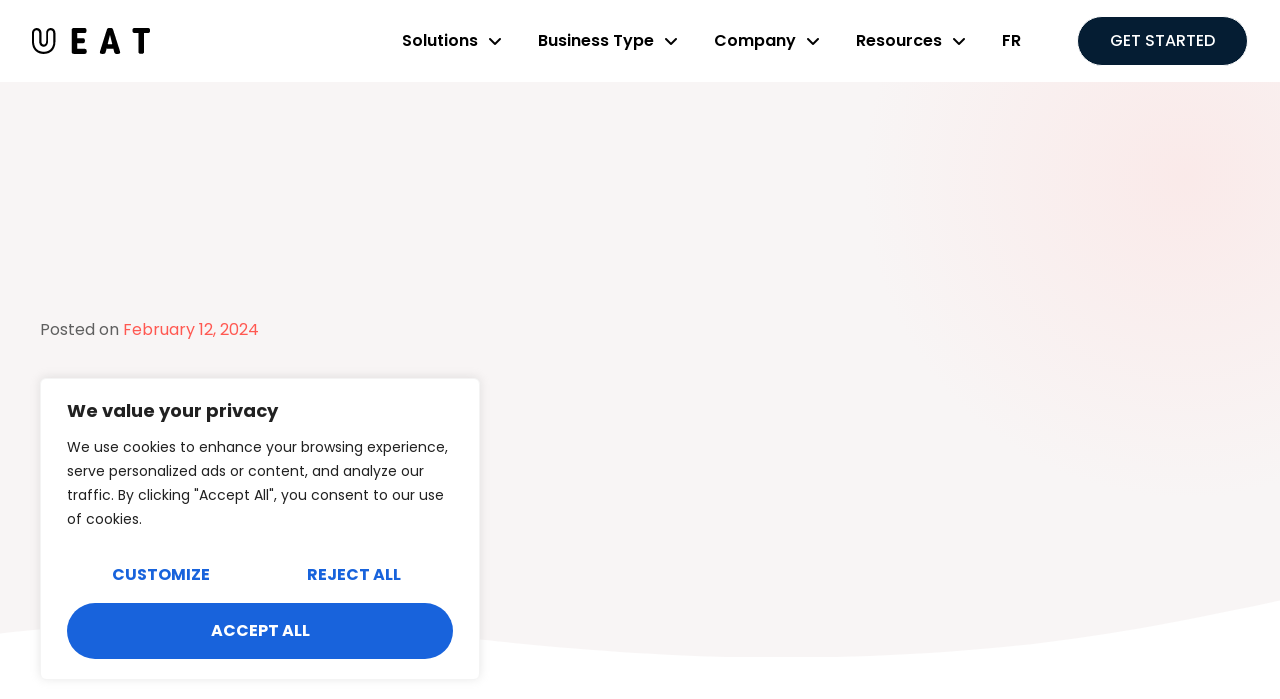

--- FILE ---
content_type: text/html; charset=UTF-8
request_url: https://ueat.io/en/patners---jet/golivro/
body_size: 43506
content:
<!DOCTYPE html>
<html lang="en-US">
<head>
	<meta charset="UTF-8">
	<meta name="viewport" content="width=device-width, initial-scale=1.0, viewport-fit=cover" />		<script type="text/javascript">
/* <![CDATA[ */
var theplus_ajax_url = "https://ueat.io/wp-admin/admin-ajax.php";
		var theplus_ajax_post_url = "https://ueat.io/wp-admin/admin-post.php";
		var theplus_nonce = "97eeb06f13";
/* ]]> */
</script>
<meta name='robots' content='index, follow, max-image-preview:large, max-snippet:-1, max-video-preview:-1' />
	<style>img:is([sizes="auto" i], [sizes^="auto," i]) { contain-intrinsic-size: 3000px 1500px }</style>
	<link rel="alternate" hreflang="en" href="https://ueat.io/en/patners---jet/golivro/" />
<link rel="alternate" hreflang="fr" href="https://ueat.io/fr/patners---jet/golivro/" />
<link rel="alternate" hreflang="x-default" href="https://ueat.io/en/patners---jet/golivro/" />

<!-- Google Tag Manager for WordPress by gtm4wp.com -->
<script data-cfasync="false" data-pagespeed-no-defer>
	var gtm4wp_datalayer_name = "dataLayer";
	var dataLayer = dataLayer || [];
</script>
<!-- End Google Tag Manager for WordPress by gtm4wp.com -->
	<!-- This site is optimized with the Yoast SEO plugin v25.3.1 - https://yoast.com/wordpress/plugins/seo/ -->
	<title>Golivro | UEAT</title>
	<link rel="canonical" href="https://ueat.io/en/patners---jet/golivro/" />
	<meta property="og:locale" content="en_US" />
	<meta property="og:type" content="article" />
	<meta property="og:title" content="Golivro | UEAT" />
	<meta property="og:url" content="https://ueat.io/en/patners---jet/golivro/" />
	<meta property="og:site_name" content="UEAT" />
	<meta property="og:image" content="https://ueat.io/wp-content/uploads/2021/03/OG-Image-1.jpg" />
	<meta property="og:image:width" content="1200" />
	<meta property="og:image:height" content="630" />
	<meta property="og:image:type" content="image/jpeg" />
	<meta name="twitter:card" content="summary_large_image" />
	<script type="application/ld+json" class="yoast-schema-graph">{"@context":"https://schema.org","@graph":[{"@type":"WebPage","@id":"https://ueat.io/en/patners---jet/golivro/","url":"https://ueat.io/en/patners---jet/golivro/","name":"Golivro | UEAT","isPartOf":{"@id":"https://ueat.io/en/#website"},"datePublished":"2024-02-12T20:08:53+00:00","breadcrumb":{"@id":"https://ueat.io/en/patners---jet/golivro/#breadcrumb"},"inLanguage":"en-US","potentialAction":[{"@type":"ReadAction","target":["https://ueat.io/en/patners---jet/golivro/"]}]},{"@type":"BreadcrumbList","@id":"https://ueat.io/en/patners---jet/golivro/#breadcrumb","itemListElement":[{"@type":"ListItem","position":1,"name":"Home","item":"https://ueat.io/en/"},{"@type":"ListItem","position":2,"name":"Patners - JET","item":"https://ueat.io/en/patners---jet/"},{"@type":"ListItem","position":3,"name":"Golivro"}]},{"@type":"WebSite","@id":"https://ueat.io/en/#website","url":"https://ueat.io/en/","name":"UEAT","description":"Online ordering platform for restaurants","publisher":{"@id":"https://ueat.io/en/#organization"},"potentialAction":[{"@type":"SearchAction","target":{"@type":"EntryPoint","urlTemplate":"https://ueat.io/en/?s={search_term_string}"},"query-input":{"@type":"PropertyValueSpecification","valueRequired":true,"valueName":"search_term_string"}}],"inLanguage":"en-US"},{"@type":"Organization","@id":"https://ueat.io/en/#organization","name":"UEAT","url":"https://ueat.io/en/","logo":{"@type":"ImageObject","inLanguage":"en-US","@id":"https://ueat.io/en/#/schema/logo/image/","url":"https://ueat.io/wp-content/uploads/2021/03/Logo-Black_Byline.png","contentUrl":"https://ueat.io/wp-content/uploads/2021/03/Logo-Black_Byline.png","width":741,"height":98,"caption":"UEAT"},"image":{"@id":"https://ueat.io/en/#/schema/logo/image/"}}]}</script>
	<!-- / Yoast SEO plugin. -->


<link rel='dns-prefetch' href='//b3504874.smushcdn.com' />
<script type="text/javascript">
/* <![CDATA[ */
window._wpemojiSettings = {"baseUrl":"https:\/\/s.w.org\/images\/core\/emoji\/15.1.0\/72x72\/","ext":".png","svgUrl":"https:\/\/s.w.org\/images\/core\/emoji\/15.1.0\/svg\/","svgExt":".svg","source":{"concatemoji":"https:\/\/ueat.io\/wp-includes\/js\/wp-emoji-release.min.js?ver=495c3234be9fb84e127301c96e4be33b"}};
/*! This file is auto-generated */
!function(i,n){var o,s,e;function c(e){try{var t={supportTests:e,timestamp:(new Date).valueOf()};sessionStorage.setItem(o,JSON.stringify(t))}catch(e){}}function p(e,t,n){e.clearRect(0,0,e.canvas.width,e.canvas.height),e.fillText(t,0,0);var t=new Uint32Array(e.getImageData(0,0,e.canvas.width,e.canvas.height).data),r=(e.clearRect(0,0,e.canvas.width,e.canvas.height),e.fillText(n,0,0),new Uint32Array(e.getImageData(0,0,e.canvas.width,e.canvas.height).data));return t.every(function(e,t){return e===r[t]})}function u(e,t,n){switch(t){case"flag":return n(e,"\ud83c\udff3\ufe0f\u200d\u26a7\ufe0f","\ud83c\udff3\ufe0f\u200b\u26a7\ufe0f")?!1:!n(e,"\ud83c\uddfa\ud83c\uddf3","\ud83c\uddfa\u200b\ud83c\uddf3")&&!n(e,"\ud83c\udff4\udb40\udc67\udb40\udc62\udb40\udc65\udb40\udc6e\udb40\udc67\udb40\udc7f","\ud83c\udff4\u200b\udb40\udc67\u200b\udb40\udc62\u200b\udb40\udc65\u200b\udb40\udc6e\u200b\udb40\udc67\u200b\udb40\udc7f");case"emoji":return!n(e,"\ud83d\udc26\u200d\ud83d\udd25","\ud83d\udc26\u200b\ud83d\udd25")}return!1}function f(e,t,n){var r="undefined"!=typeof WorkerGlobalScope&&self instanceof WorkerGlobalScope?new OffscreenCanvas(300,150):i.createElement("canvas"),a=r.getContext("2d",{willReadFrequently:!0}),o=(a.textBaseline="top",a.font="600 32px Arial",{});return e.forEach(function(e){o[e]=t(a,e,n)}),o}function t(e){var t=i.createElement("script");t.src=e,t.defer=!0,i.head.appendChild(t)}"undefined"!=typeof Promise&&(o="wpEmojiSettingsSupports",s=["flag","emoji"],n.supports={everything:!0,everythingExceptFlag:!0},e=new Promise(function(e){i.addEventListener("DOMContentLoaded",e,{once:!0})}),new Promise(function(t){var n=function(){try{var e=JSON.parse(sessionStorage.getItem(o));if("object"==typeof e&&"number"==typeof e.timestamp&&(new Date).valueOf()<e.timestamp+604800&&"object"==typeof e.supportTests)return e.supportTests}catch(e){}return null}();if(!n){if("undefined"!=typeof Worker&&"undefined"!=typeof OffscreenCanvas&&"undefined"!=typeof URL&&URL.createObjectURL&&"undefined"!=typeof Blob)try{var e="postMessage("+f.toString()+"("+[JSON.stringify(s),u.toString(),p.toString()].join(",")+"));",r=new Blob([e],{type:"text/javascript"}),a=new Worker(URL.createObjectURL(r),{name:"wpTestEmojiSupports"});return void(a.onmessage=function(e){c(n=e.data),a.terminate(),t(n)})}catch(e){}c(n=f(s,u,p))}t(n)}).then(function(e){for(var t in e)n.supports[t]=e[t],n.supports.everything=n.supports.everything&&n.supports[t],"flag"!==t&&(n.supports.everythingExceptFlag=n.supports.everythingExceptFlag&&n.supports[t]);n.supports.everythingExceptFlag=n.supports.everythingExceptFlag&&!n.supports.flag,n.DOMReady=!1,n.readyCallback=function(){n.DOMReady=!0}}).then(function(){return e}).then(function(){var e;n.supports.everything||(n.readyCallback(),(e=n.source||{}).concatemoji?t(e.concatemoji):e.wpemoji&&e.twemoji&&(t(e.twemoji),t(e.wpemoji)))}))}((window,document),window._wpemojiSettings);
/* ]]> */
</script>
<style id='wp-emoji-styles-inline-css' type='text/css'>

	img.wp-smiley, img.emoji {
		display: inline !important;
		border: none !important;
		box-shadow: none !important;
		height: 1em !important;
		width: 1em !important;
		margin: 0 0.07em !important;
		vertical-align: -0.1em !important;
		background: none !important;
		padding: 0 !important;
	}
</style>
<link rel='stylesheet' id='wp-block-library-css' href='https://ueat.io/wp-includes/css/dist/block-library/style.min.css?ver=495c3234be9fb84e127301c96e4be33b' type='text/css' media='all' />
<style id='classic-theme-styles-inline-css' type='text/css'>
/*! This file is auto-generated */
.wp-block-button__link{color:#fff;background-color:#32373c;border-radius:9999px;box-shadow:none;text-decoration:none;padding:calc(.667em + 2px) calc(1.333em + 2px);font-size:1.125em}.wp-block-file__button{background:#32373c;color:#fff;text-decoration:none}
</style>
<link rel='stylesheet' id='jet-engine-frontend-css' href='https://ueat.io/wp-content/plugins/jet-engine/assets/css/frontend.css?ver=d4e75ab62aee44e83ad169a014a2ff63' type='text/css' media='all' />
<style id='global-styles-inline-css' type='text/css'>
:root{--wp--preset--aspect-ratio--square: 1;--wp--preset--aspect-ratio--4-3: 4/3;--wp--preset--aspect-ratio--3-4: 3/4;--wp--preset--aspect-ratio--3-2: 3/2;--wp--preset--aspect-ratio--2-3: 2/3;--wp--preset--aspect-ratio--16-9: 16/9;--wp--preset--aspect-ratio--9-16: 9/16;--wp--preset--color--black: #000000;--wp--preset--color--cyan-bluish-gray: #abb8c3;--wp--preset--color--white: #ffffff;--wp--preset--color--pale-pink: #f78da7;--wp--preset--color--vivid-red: #cf2e2e;--wp--preset--color--luminous-vivid-orange: #ff6900;--wp--preset--color--luminous-vivid-amber: #fcb900;--wp--preset--color--light-green-cyan: #7bdcb5;--wp--preset--color--vivid-green-cyan: #00d084;--wp--preset--color--pale-cyan-blue: #8ed1fc;--wp--preset--color--vivid-cyan-blue: #0693e3;--wp--preset--color--vivid-purple: #9b51e0;--wp--preset--gradient--vivid-cyan-blue-to-vivid-purple: linear-gradient(135deg,rgba(6,147,227,1) 0%,rgb(155,81,224) 100%);--wp--preset--gradient--light-green-cyan-to-vivid-green-cyan: linear-gradient(135deg,rgb(122,220,180) 0%,rgb(0,208,130) 100%);--wp--preset--gradient--luminous-vivid-amber-to-luminous-vivid-orange: linear-gradient(135deg,rgba(252,185,0,1) 0%,rgba(255,105,0,1) 100%);--wp--preset--gradient--luminous-vivid-orange-to-vivid-red: linear-gradient(135deg,rgba(255,105,0,1) 0%,rgb(207,46,46) 100%);--wp--preset--gradient--very-light-gray-to-cyan-bluish-gray: linear-gradient(135deg,rgb(238,238,238) 0%,rgb(169,184,195) 100%);--wp--preset--gradient--cool-to-warm-spectrum: linear-gradient(135deg,rgb(74,234,220) 0%,rgb(151,120,209) 20%,rgb(207,42,186) 40%,rgb(238,44,130) 60%,rgb(251,105,98) 80%,rgb(254,248,76) 100%);--wp--preset--gradient--blush-light-purple: linear-gradient(135deg,rgb(255,206,236) 0%,rgb(152,150,240) 100%);--wp--preset--gradient--blush-bordeaux: linear-gradient(135deg,rgb(254,205,165) 0%,rgb(254,45,45) 50%,rgb(107,0,62) 100%);--wp--preset--gradient--luminous-dusk: linear-gradient(135deg,rgb(255,203,112) 0%,rgb(199,81,192) 50%,rgb(65,88,208) 100%);--wp--preset--gradient--pale-ocean: linear-gradient(135deg,rgb(255,245,203) 0%,rgb(182,227,212) 50%,rgb(51,167,181) 100%);--wp--preset--gradient--electric-grass: linear-gradient(135deg,rgb(202,248,128) 0%,rgb(113,206,126) 100%);--wp--preset--gradient--midnight: linear-gradient(135deg,rgb(2,3,129) 0%,rgb(40,116,252) 100%);--wp--preset--font-size--small: 13px;--wp--preset--font-size--medium: 20px;--wp--preset--font-size--large: 36px;--wp--preset--font-size--x-large: 42px;--wp--preset--spacing--20: 0.44rem;--wp--preset--spacing--30: 0.67rem;--wp--preset--spacing--40: 1rem;--wp--preset--spacing--50: 1.5rem;--wp--preset--spacing--60: 2.25rem;--wp--preset--spacing--70: 3.38rem;--wp--preset--spacing--80: 5.06rem;--wp--preset--shadow--natural: 6px 6px 9px rgba(0, 0, 0, 0.2);--wp--preset--shadow--deep: 12px 12px 50px rgba(0, 0, 0, 0.4);--wp--preset--shadow--sharp: 6px 6px 0px rgba(0, 0, 0, 0.2);--wp--preset--shadow--outlined: 6px 6px 0px -3px rgba(255, 255, 255, 1), 6px 6px rgba(0, 0, 0, 1);--wp--preset--shadow--crisp: 6px 6px 0px rgba(0, 0, 0, 1);}:root :where(.is-layout-flow) > :first-child{margin-block-start: 0;}:root :where(.is-layout-flow) > :last-child{margin-block-end: 0;}:root :where(.is-layout-flow) > *{margin-block-start: 24px;margin-block-end: 0;}:root :where(.is-layout-constrained) > :first-child{margin-block-start: 0;}:root :where(.is-layout-constrained) > :last-child{margin-block-end: 0;}:root :where(.is-layout-constrained) > *{margin-block-start: 24px;margin-block-end: 0;}:root :where(.is-layout-flex){gap: 24px;}:root :where(.is-layout-grid){gap: 24px;}body .is-layout-flex{display: flex;}.is-layout-flex{flex-wrap: wrap;align-items: center;}.is-layout-flex > :is(*, div){margin: 0;}body .is-layout-grid{display: grid;}.is-layout-grid > :is(*, div){margin: 0;}.has-black-color{color: var(--wp--preset--color--black) !important;}.has-cyan-bluish-gray-color{color: var(--wp--preset--color--cyan-bluish-gray) !important;}.has-white-color{color: var(--wp--preset--color--white) !important;}.has-pale-pink-color{color: var(--wp--preset--color--pale-pink) !important;}.has-vivid-red-color{color: var(--wp--preset--color--vivid-red) !important;}.has-luminous-vivid-orange-color{color: var(--wp--preset--color--luminous-vivid-orange) !important;}.has-luminous-vivid-amber-color{color: var(--wp--preset--color--luminous-vivid-amber) !important;}.has-light-green-cyan-color{color: var(--wp--preset--color--light-green-cyan) !important;}.has-vivid-green-cyan-color{color: var(--wp--preset--color--vivid-green-cyan) !important;}.has-pale-cyan-blue-color{color: var(--wp--preset--color--pale-cyan-blue) !important;}.has-vivid-cyan-blue-color{color: var(--wp--preset--color--vivid-cyan-blue) !important;}.has-vivid-purple-color{color: var(--wp--preset--color--vivid-purple) !important;}.has-black-background-color{background-color: var(--wp--preset--color--black) !important;}.has-cyan-bluish-gray-background-color{background-color: var(--wp--preset--color--cyan-bluish-gray) !important;}.has-white-background-color{background-color: var(--wp--preset--color--white) !important;}.has-pale-pink-background-color{background-color: var(--wp--preset--color--pale-pink) !important;}.has-vivid-red-background-color{background-color: var(--wp--preset--color--vivid-red) !important;}.has-luminous-vivid-orange-background-color{background-color: var(--wp--preset--color--luminous-vivid-orange) !important;}.has-luminous-vivid-amber-background-color{background-color: var(--wp--preset--color--luminous-vivid-amber) !important;}.has-light-green-cyan-background-color{background-color: var(--wp--preset--color--light-green-cyan) !important;}.has-vivid-green-cyan-background-color{background-color: var(--wp--preset--color--vivid-green-cyan) !important;}.has-pale-cyan-blue-background-color{background-color: var(--wp--preset--color--pale-cyan-blue) !important;}.has-vivid-cyan-blue-background-color{background-color: var(--wp--preset--color--vivid-cyan-blue) !important;}.has-vivid-purple-background-color{background-color: var(--wp--preset--color--vivid-purple) !important;}.has-black-border-color{border-color: var(--wp--preset--color--black) !important;}.has-cyan-bluish-gray-border-color{border-color: var(--wp--preset--color--cyan-bluish-gray) !important;}.has-white-border-color{border-color: var(--wp--preset--color--white) !important;}.has-pale-pink-border-color{border-color: var(--wp--preset--color--pale-pink) !important;}.has-vivid-red-border-color{border-color: var(--wp--preset--color--vivid-red) !important;}.has-luminous-vivid-orange-border-color{border-color: var(--wp--preset--color--luminous-vivid-orange) !important;}.has-luminous-vivid-amber-border-color{border-color: var(--wp--preset--color--luminous-vivid-amber) !important;}.has-light-green-cyan-border-color{border-color: var(--wp--preset--color--light-green-cyan) !important;}.has-vivid-green-cyan-border-color{border-color: var(--wp--preset--color--vivid-green-cyan) !important;}.has-pale-cyan-blue-border-color{border-color: var(--wp--preset--color--pale-cyan-blue) !important;}.has-vivid-cyan-blue-border-color{border-color: var(--wp--preset--color--vivid-cyan-blue) !important;}.has-vivid-purple-border-color{border-color: var(--wp--preset--color--vivid-purple) !important;}.has-vivid-cyan-blue-to-vivid-purple-gradient-background{background: var(--wp--preset--gradient--vivid-cyan-blue-to-vivid-purple) !important;}.has-light-green-cyan-to-vivid-green-cyan-gradient-background{background: var(--wp--preset--gradient--light-green-cyan-to-vivid-green-cyan) !important;}.has-luminous-vivid-amber-to-luminous-vivid-orange-gradient-background{background: var(--wp--preset--gradient--luminous-vivid-amber-to-luminous-vivid-orange) !important;}.has-luminous-vivid-orange-to-vivid-red-gradient-background{background: var(--wp--preset--gradient--luminous-vivid-orange-to-vivid-red) !important;}.has-very-light-gray-to-cyan-bluish-gray-gradient-background{background: var(--wp--preset--gradient--very-light-gray-to-cyan-bluish-gray) !important;}.has-cool-to-warm-spectrum-gradient-background{background: var(--wp--preset--gradient--cool-to-warm-spectrum) !important;}.has-blush-light-purple-gradient-background{background: var(--wp--preset--gradient--blush-light-purple) !important;}.has-blush-bordeaux-gradient-background{background: var(--wp--preset--gradient--blush-bordeaux) !important;}.has-luminous-dusk-gradient-background{background: var(--wp--preset--gradient--luminous-dusk) !important;}.has-pale-ocean-gradient-background{background: var(--wp--preset--gradient--pale-ocean) !important;}.has-electric-grass-gradient-background{background: var(--wp--preset--gradient--electric-grass) !important;}.has-midnight-gradient-background{background: var(--wp--preset--gradient--midnight) !important;}.has-small-font-size{font-size: var(--wp--preset--font-size--small) !important;}.has-medium-font-size{font-size: var(--wp--preset--font-size--medium) !important;}.has-large-font-size{font-size: var(--wp--preset--font-size--large) !important;}.has-x-large-font-size{font-size: var(--wp--preset--font-size--x-large) !important;}
:root :where(.wp-block-pullquote){font-size: 1.5em;line-height: 1.6;}
</style>
<link rel='stylesheet' id='contact-form-7-css' href='https://ueat.io/wp-content/plugins/contact-form-7/includes/css/styles.css?ver=d4b72dd82851fedc6f9451fcae8409ab' type='text/css' media='all' />
<link rel='stylesheet' id='wpml-legacy-horizontal-list-0-css' href='https://ueat.io/wp-content/plugins/sitepress-multilingual-cms/templates/language-switchers/legacy-list-horizontal/style.min.css?ver=d326b096656e4883ce82a4c88ed14082' type='text/css' media='all' />
<link rel='stylesheet' id='wpml-menu-item-0-css' href='https://ueat.io/wp-content/plugins/sitepress-multilingual-cms/templates/language-switchers/menu-item/style.min.css?ver=d326b096656e4883ce82a4c88ed14082' type='text/css' media='all' />
<link rel='stylesheet' id='theplus-plus-extra-adv-plus-extra-adv-css' href='//ueat.io/wp-content/plugins/the-plus-addons-for-elementor-page-builder/assets/css/main/plus-extra-adv/plus-extra-adv.min.css?ver=b723513ebb7f6dc9fc993f08b14d840d' type='text/css' media='all' />
<link rel='stylesheet' id='theplus-plus-alignmnet-plus-extra-adv-css' href='//ueat.io/wp-content/plugins/the-plus-addons-for-elementor-page-builder/assets/css/main/plus-extra-adv/plus-alignmnet.css?ver=b723513ebb7f6dc9fc993f08b14d840d' type='text/css' media='all' />
<link rel='stylesheet' id='theplus-tp-lazy_load-lazy_load-css' href='//ueat.io/wp-content/plugins/the-plus-addons-for-elementor-page-builder/assets/css/main/lazy_load/tp-lazy_load.css?ver=b723513ebb7f6dc9fc993f08b14d840d' type='text/css' media='all' />
<link rel='stylesheet' id='theplus-plus-social-icon-style-social-icon-css' href='//ueat.io/wp-content/plugins/the-plus-addons-for-elementor-page-builder/assets/css/main/social-icon/plus-social-icon-style.css?ver=b723513ebb7f6dc9fc993f08b14d840d' type='text/css' media='all' />
<link rel='stylesheet' id='theplus-plus-social-icon-style-5-social-icon-css' href='//ueat.io/wp-content/plugins/the-plus-addons-for-elementor-page-builder/assets/css/main/social-icon/plus-social-icon-style-5.css?ver=b723513ebb7f6dc9fc993f08b14d840d' type='text/css' media='all' />
<link rel='stylesheet' id='font-awesome-all-css' href='https://ueat.io/wp-content/plugins/jet-menu/assets/public/lib/font-awesome/css/all.min.css?ver=4c562c81c000f6ce29a90c05a2d384dd' type='text/css' media='all' />
<link rel='stylesheet' id='font-awesome-v4-shims-css' href='https://ueat.io/wp-content/plugins/jet-menu/assets/public/lib/font-awesome/css/v4-shims.min.css?ver=4c562c81c000f6ce29a90c05a2d384dd' type='text/css' media='all' />
<link rel='stylesheet' id='jet-menu-public-styles-css' href='https://ueat.io/wp-content/plugins/jet-menu/assets/public/css/public.css?ver=97caa13615e8ddd1147f06f02029401d' type='text/css' media='all' />
<link rel='stylesheet' id='jet-elements-css' href='https://ueat.io/wp-content/plugins/jet-elements/assets/css/jet-elements.css?ver=5e02835e20b6cbb98807b738c5cd1fc1' type='text/css' media='all' />
<link rel='stylesheet' id='jet-inline-svg-css' href='https://ueat.io/wp-content/plugins/jet-elements/assets/css/addons/jet-inline-svg.css?ver=5e02835e20b6cbb98807b738c5cd1fc1' type='text/css' media='all' />
<link rel='stylesheet' id='e-sticky-css' href='https://ueat.io/wp-content/plugins/elementor-pro/assets/css/modules/sticky.min.css?ver=7d60e2b268fbc6d64bf4e51c074d03a7' type='text/css' media='all' />
<link rel='stylesheet' id='elementor-frontend-css' href='https://ueat.io/wp-content/uploads/elementor/css/custom-frontend.min.css?ver=514d3ef63abc21061085e7af06565215' type='text/css' media='all' />
<link rel='stylesheet' id='widget-spacer-css' href='https://ueat.io/wp-content/plugins/elementor/assets/css/widget-spacer.min.css?ver=7d60e2b268fbc6d64bf4e51c074d03a7' type='text/css' media='all' />
<link rel='stylesheet' id='widget-image-css' href='https://ueat.io/wp-content/plugins/elementor/assets/css/widget-image.min.css?ver=7d60e2b268fbc6d64bf4e51c074d03a7' type='text/css' media='all' />
<link rel='stylesheet' id='widget-icon-list-css' href='https://ueat.io/wp-content/uploads/elementor/css/custom-widget-icon-list.min.css?ver=514d3ef63abc21061085e7af06565215' type='text/css' media='all' />
<link rel='stylesheet' id='widget-divider-css' href='https://ueat.io/wp-content/plugins/elementor/assets/css/widget-divider.min.css?ver=7d60e2b268fbc6d64bf4e51c074d03a7' type='text/css' media='all' />
<link rel='stylesheet' id='widget-heading-css' href='https://ueat.io/wp-content/plugins/elementor/assets/css/widget-heading.min.css?ver=7d60e2b268fbc6d64bf4e51c074d03a7' type='text/css' media='all' />
<link rel='stylesheet' id='elementor-post-11419-css' href='https://ueat.io/wp-content/uploads/elementor/css/post-11419.css?ver=b8a2a029379ff95b02d47af63adc4516' type='text/css' media='all' />
<link rel='stylesheet' id='jet-tabs-frontend-css' href='https://ueat.io/wp-content/plugins/jet-tabs/assets/css/jet-tabs-frontend.css?ver=7bd9ace84bfea22b50967b42f9b9e8fa' type='text/css' media='all' />
<link rel='stylesheet' id='jet-tricks-frontend-css' href='https://ueat.io/wp-content/plugins/jet-tricks/assets/css/jet-tricks-frontend.css?ver=26393d0ea578489a341d1384285eff87' type='text/css' media='all' />
<link rel='stylesheet' id='elementor-post-20795-css' href='https://ueat.io/wp-content/uploads/elementor/css/post-20795.css?ver=b8a2a029379ff95b02d47af63adc4516' type='text/css' media='all' />
<link rel='stylesheet' id='elementor-post-26648-css' href='https://ueat.io/wp-content/uploads/elementor/css/post-26648.css?ver=b8a2a029379ff95b02d47af63adc4516' type='text/css' media='all' />
<link rel='stylesheet' id='ueat-css' href='https://ueat.io/wp-content/themes/ueat/dist/css/ueat.css?1715978864&#038;ver=c8a2f333c001ce7d5792ef43b299b147' type='text/css' media='all' />
<link rel='stylesheet' id='elementor-gf-local-poppins-css' href='https://ueat.io/wp-content/uploads/elementor/google-fonts/css/poppins.css?ver=edfa9656e73dda244359579dd6cd5ced' type='text/css' media='all' />
<script type="text/javascript" id="cookie-law-info-js-extra">
/* <![CDATA[ */
var _ckyConfig = {"_ipData":[],"_assetsURL":"https:\/\/ueat.io\/wp-content\/plugins\/cookie-law-info\/lite\/frontend\/images\/","_publicURL":"https:\/\/ueat.io","_expiry":"365","_categories":[{"name":"Necessary","slug":"necessary","isNecessary":true,"ccpaDoNotSell":true,"cookies":[],"active":true,"defaultConsent":{"gdpr":true,"ccpa":true}},{"name":"Functional","slug":"functional","isNecessary":false,"ccpaDoNotSell":true,"cookies":[],"active":true,"defaultConsent":{"gdpr":false,"ccpa":false}},{"name":"Analytics","slug":"analytics","isNecessary":false,"ccpaDoNotSell":true,"cookies":[],"active":true,"defaultConsent":{"gdpr":false,"ccpa":false}},{"name":"Performance","slug":"performance","isNecessary":false,"ccpaDoNotSell":true,"cookies":[],"active":true,"defaultConsent":{"gdpr":false,"ccpa":false}},{"name":"Advertisement","slug":"advertisement","isNecessary":false,"ccpaDoNotSell":true,"cookies":[],"active":true,"defaultConsent":{"gdpr":false,"ccpa":false}}],"_activeLaw":"gdpr","_rootDomain":"","_block":"1","_showBanner":"1","_bannerConfig":{"settings":{"type":"box","preferenceCenterType":"popup","position":"bottom-left","applicableLaw":"gdpr"},"behaviours":{"reloadBannerOnAccept":false,"loadAnalyticsByDefault":false,"animations":{"onLoad":"animate","onHide":"sticky"}},"config":{"revisitConsent":{"status":true,"tag":"revisit-consent","position":"bottom-left","meta":{"url":"#"},"styles":{"background-color":"#0056A7"},"elements":{"title":{"type":"text","tag":"revisit-consent-title","status":true,"styles":{"color":"#0056a7"}}}},"preferenceCenter":{"toggle":{"status":true,"tag":"detail-category-toggle","type":"toggle","states":{"active":{"styles":{"background-color":"#1863DC"}},"inactive":{"styles":{"background-color":"#D0D5D2"}}}}},"categoryPreview":{"status":false,"toggle":{"status":true,"tag":"detail-category-preview-toggle","type":"toggle","states":{"active":{"styles":{"background-color":"#1863DC"}},"inactive":{"styles":{"background-color":"#D0D5D2"}}}}},"videoPlaceholder":{"status":true,"styles":{"background-color":"#000000","border-color":"#000000","color":"#ffffff"}},"readMore":{"status":false,"tag":"readmore-button","type":"link","meta":{"noFollow":true,"newTab":true},"styles":{"color":"#1863DC","background-color":"transparent","border-color":"transparent"}},"auditTable":{"status":true},"optOption":{"status":true,"toggle":{"status":true,"tag":"optout-option-toggle","type":"toggle","states":{"active":{"styles":{"background-color":"#1863dc"}},"inactive":{"styles":{"background-color":"#FFFFFF"}}}}}}},"_version":"3.3.0","_logConsent":"1","_tags":[{"tag":"accept-button","styles":{"color":"#FFFFFF","background-color":"#1863DC","border-color":"#1863DC"}},{"tag":"reject-button","styles":{"color":"#1863DC","background-color":"transparent","border-color":"#1863DC"}},{"tag":"settings-button","styles":{"color":"#1863DC","background-color":"transparent","border-color":"#1863DC"}},{"tag":"readmore-button","styles":{"color":"#1863DC","background-color":"transparent","border-color":"transparent"}},{"tag":"donotsell-button","styles":{"color":"#1863DC","background-color":"transparent","border-color":"transparent"}},{"tag":"accept-button","styles":{"color":"#FFFFFF","background-color":"#1863DC","border-color":"#1863DC"}},{"tag":"revisit-consent","styles":{"background-color":"#0056A7"}}],"_shortCodes":[{"key":"cky_readmore","content":"<a href=\"#\" class=\"cky-policy\" aria-label=\"Cookie Policy\" target=\"_blank\" rel=\"noopener\" data-cky-tag=\"readmore-button\">Cookie Policy<\/a>","tag":"readmore-button","status":false,"attributes":{"rel":"nofollow","target":"_blank"}},{"key":"cky_show_desc","content":"<button class=\"cky-show-desc-btn\" data-cky-tag=\"show-desc-button\" aria-label=\"Show more\">Show more<\/button>","tag":"show-desc-button","status":true,"attributes":[]},{"key":"cky_hide_desc","content":"<button class=\"cky-show-desc-btn\" data-cky-tag=\"hide-desc-button\" aria-label=\"Show less\">Show less<\/button>","tag":"hide-desc-button","status":true,"attributes":[]},{"key":"cky_category_toggle_label","content":"[cky_{{status}}_category_label] [cky_preference_{{category_slug}}_title]","tag":"","status":true,"attributes":[]},{"key":"cky_enable_category_label","content":"Enable","tag":"","status":true,"attributes":[]},{"key":"cky_disable_category_label","content":"Disable","tag":"","status":true,"attributes":[]},{"key":"cky_video_placeholder","content":"<div class=\"video-placeholder-normal\" data-cky-tag=\"video-placeholder\" id=\"[UNIQUEID]\"><p class=\"video-placeholder-text-normal\" data-cky-tag=\"placeholder-title\">Please accept cookies to access this content<\/p><\/div>","tag":"","status":true,"attributes":[]},{"key":"cky_enable_optout_label","content":"Enable","tag":"","status":true,"attributes":[]},{"key":"cky_disable_optout_label","content":"Disable","tag":"","status":true,"attributes":[]},{"key":"cky_optout_toggle_label","content":"[cky_{{status}}_optout_label] [cky_optout_option_title]","tag":"","status":true,"attributes":[]},{"key":"cky_optout_option_title","content":"Do Not Sell or Share My Personal Information","tag":"","status":true,"attributes":[]},{"key":"cky_optout_close_label","content":"Close","tag":"","status":true,"attributes":[]},{"key":"cky_preference_close_label","content":"Close","tag":"","status":true,"attributes":[]}],"_rtl":"","_language":"en","_providersToBlock":[]};
var _ckyStyles = {"css":".cky-overlay{background: #000000; opacity: 0.4; position: fixed; top: 0; left: 0; width: 100%; height: 100%; z-index: 99999999;}.cky-hide{display: none;}.cky-btn-revisit-wrapper{display: flex; align-items: center; justify-content: center; background: #0056a7; width: 45px; height: 45px; border-radius: 50%; position: fixed; z-index: 999999; cursor: pointer;}.cky-revisit-bottom-left{bottom: 15px; left: 15px;}.cky-revisit-bottom-right{bottom: 15px; right: 15px;}.cky-btn-revisit-wrapper .cky-btn-revisit{display: flex; align-items: center; justify-content: center; background: none; border: none; cursor: pointer; position: relative; margin: 0; padding: 0;}.cky-btn-revisit-wrapper .cky-btn-revisit img{max-width: fit-content; margin: 0; height: 30px; width: 30px;}.cky-revisit-bottom-left:hover::before{content: attr(data-tooltip); position: absolute; background: #4e4b66; color: #ffffff; left: calc(100% + 7px); font-size: 12px; line-height: 16px; width: max-content; padding: 4px 8px; border-radius: 4px;}.cky-revisit-bottom-left:hover::after{position: absolute; content: \"\"; border: 5px solid transparent; left: calc(100% + 2px); border-left-width: 0; border-right-color: #4e4b66;}.cky-revisit-bottom-right:hover::before{content: attr(data-tooltip); position: absolute; background: #4e4b66; color: #ffffff; right: calc(100% + 7px); font-size: 12px; line-height: 16px; width: max-content; padding: 4px 8px; border-radius: 4px;}.cky-revisit-bottom-right:hover::after{position: absolute; content: \"\"; border: 5px solid transparent; right: calc(100% + 2px); border-right-width: 0; border-left-color: #4e4b66;}.cky-revisit-hide{display: none;}.cky-consent-container{position: fixed; width: 440px; box-sizing: border-box; z-index: 9999999; border-radius: 6px;}.cky-consent-container .cky-consent-bar{background: #ffffff; border: 1px solid; padding: 20px 26px; box-shadow: 0 -1px 10px 0 #acabab4d; border-radius: 6px;}.cky-box-bottom-left{bottom: 40px; left: 40px;}.cky-box-bottom-right{bottom: 40px; right: 40px;}.cky-box-top-left{top: 40px; left: 40px;}.cky-box-top-right{top: 40px; right: 40px;}.cky-custom-brand-logo-wrapper .cky-custom-brand-logo{width: 100px; height: auto; margin: 0 0 12px 0;}.cky-notice .cky-title{color: #212121; font-weight: 700; font-size: 18px; line-height: 24px; margin: 0 0 12px 0;}.cky-notice-des *,.cky-preference-content-wrapper *,.cky-accordion-header-des *,.cky-gpc-wrapper .cky-gpc-desc *{font-size: 14px;}.cky-notice-des{color: #212121; font-size: 14px; line-height: 24px; font-weight: 400;}.cky-notice-des img{height: 25px; width: 25px;}.cky-consent-bar .cky-notice-des p,.cky-gpc-wrapper .cky-gpc-desc p,.cky-preference-body-wrapper .cky-preference-content-wrapper p,.cky-accordion-header-wrapper .cky-accordion-header-des p,.cky-cookie-des-table li div:last-child p{color: inherit; margin-top: 0; overflow-wrap: break-word;}.cky-notice-des P:last-child,.cky-preference-content-wrapper p:last-child,.cky-cookie-des-table li div:last-child p:last-child,.cky-gpc-wrapper .cky-gpc-desc p:last-child{margin-bottom: 0;}.cky-notice-des a.cky-policy,.cky-notice-des button.cky-policy{font-size: 14px; color: #1863dc; white-space: nowrap; cursor: pointer; background: transparent; border: 1px solid; text-decoration: underline;}.cky-notice-des button.cky-policy{padding: 0;}.cky-notice-des a.cky-policy:focus-visible,.cky-notice-des button.cky-policy:focus-visible,.cky-preference-content-wrapper .cky-show-desc-btn:focus-visible,.cky-accordion-header .cky-accordion-btn:focus-visible,.cky-preference-header .cky-btn-close:focus-visible,.cky-switch input[type=\"checkbox\"]:focus-visible,.cky-footer-wrapper a:focus-visible,.cky-btn:focus-visible{outline: 2px solid #1863dc; outline-offset: 2px;}.cky-btn:focus:not(:focus-visible),.cky-accordion-header .cky-accordion-btn:focus:not(:focus-visible),.cky-preference-content-wrapper .cky-show-desc-btn:focus:not(:focus-visible),.cky-btn-revisit-wrapper .cky-btn-revisit:focus:not(:focus-visible),.cky-preference-header .cky-btn-close:focus:not(:focus-visible),.cky-consent-bar .cky-banner-btn-close:focus:not(:focus-visible){outline: 0;}button.cky-show-desc-btn:not(:hover):not(:active){color: #1863dc; background: transparent;}button.cky-accordion-btn:not(:hover):not(:active),button.cky-banner-btn-close:not(:hover):not(:active),button.cky-btn-revisit:not(:hover):not(:active),button.cky-btn-close:not(:hover):not(:active){background: transparent;}.cky-consent-bar button:hover,.cky-modal.cky-modal-open button:hover,.cky-consent-bar button:focus,.cky-modal.cky-modal-open button:focus{text-decoration: none;}.cky-notice-btn-wrapper{display: flex; justify-content: flex-start; align-items: center; flex-wrap: wrap; margin-top: 16px;}.cky-notice-btn-wrapper .cky-btn{text-shadow: none; box-shadow: none;}.cky-btn{flex: auto; max-width: 100%; font-size: 14px; font-family: inherit; line-height: 24px; padding: 8px; font-weight: 500; margin: 0 8px 0 0; border-radius: 2px; cursor: pointer; text-align: center; text-transform: none; min-height: 0;}.cky-btn:hover{opacity: 0.8;}.cky-btn-customize{color: #1863dc; background: transparent; border: 2px solid #1863dc;}.cky-btn-reject{color: #1863dc; background: transparent; border: 2px solid #1863dc;}.cky-btn-accept{background: #1863dc; color: #ffffff; border: 2px solid #1863dc;}.cky-btn:last-child{margin-right: 0;}@media (max-width: 576px){.cky-box-bottom-left{bottom: 0; left: 0;}.cky-box-bottom-right{bottom: 0; right: 0;}.cky-box-top-left{top: 0; left: 0;}.cky-box-top-right{top: 0; right: 0;}}@media (max-width: 440px){.cky-box-bottom-left, .cky-box-bottom-right, .cky-box-top-left, .cky-box-top-right{width: 100%; max-width: 100%;}.cky-consent-container .cky-consent-bar{padding: 20px 0;}.cky-custom-brand-logo-wrapper, .cky-notice .cky-title, .cky-notice-des, .cky-notice-btn-wrapper{padding: 0 24px;}.cky-notice-des{max-height: 40vh; overflow-y: scroll;}.cky-notice-btn-wrapper{flex-direction: column; margin-top: 0;}.cky-btn{width: 100%; margin: 10px 0 0 0;}.cky-notice-btn-wrapper .cky-btn-customize{order: 2;}.cky-notice-btn-wrapper .cky-btn-reject{order: 3;}.cky-notice-btn-wrapper .cky-btn-accept{order: 1; margin-top: 16px;}}@media (max-width: 352px){.cky-notice .cky-title{font-size: 16px;}.cky-notice-des *{font-size: 12px;}.cky-notice-des, .cky-btn{font-size: 12px;}}.cky-modal.cky-modal-open{display: flex; visibility: visible; -webkit-transform: translate(-50%, -50%); -moz-transform: translate(-50%, -50%); -ms-transform: translate(-50%, -50%); -o-transform: translate(-50%, -50%); transform: translate(-50%, -50%); top: 50%; left: 50%; transition: all 1s ease;}.cky-modal{box-shadow: 0 32px 68px rgba(0, 0, 0, 0.3); margin: 0 auto; position: fixed; max-width: 100%; background: #ffffff; top: 50%; box-sizing: border-box; border-radius: 6px; z-index: 999999999; color: #212121; -webkit-transform: translate(-50%, 100%); -moz-transform: translate(-50%, 100%); -ms-transform: translate(-50%, 100%); -o-transform: translate(-50%, 100%); transform: translate(-50%, 100%); visibility: hidden; transition: all 0s ease;}.cky-preference-center{max-height: 79vh; overflow: hidden; width: 845px; overflow: hidden; flex: 1 1 0; display: flex; flex-direction: column; border-radius: 6px;}.cky-preference-header{display: flex; align-items: center; justify-content: space-between; padding: 22px 24px; border-bottom: 1px solid;}.cky-preference-header .cky-preference-title{font-size: 18px; font-weight: 700; line-height: 24px;}.cky-preference-header .cky-btn-close{margin: 0; cursor: pointer; vertical-align: middle; padding: 0; background: none; border: none; width: auto; height: auto; min-height: 0; line-height: 0; text-shadow: none; box-shadow: none;}.cky-preference-header .cky-btn-close img{margin: 0; height: 10px; width: 10px;}.cky-preference-body-wrapper{padding: 0 24px; flex: 1; overflow: auto; box-sizing: border-box;}.cky-preference-content-wrapper,.cky-gpc-wrapper .cky-gpc-desc{font-size: 14px; line-height: 24px; font-weight: 400; padding: 12px 0;}.cky-preference-content-wrapper{border-bottom: 1px solid;}.cky-preference-content-wrapper img{height: 25px; width: 25px;}.cky-preference-content-wrapper .cky-show-desc-btn{font-size: 14px; font-family: inherit; color: #1863dc; text-decoration: none; line-height: 24px; padding: 0; margin: 0; white-space: nowrap; cursor: pointer; background: transparent; border-color: transparent; text-transform: none; min-height: 0; text-shadow: none; box-shadow: none;}.cky-accordion-wrapper{margin-bottom: 10px;}.cky-accordion{border-bottom: 1px solid;}.cky-accordion:last-child{border-bottom: none;}.cky-accordion .cky-accordion-item{display: flex; margin-top: 10px;}.cky-accordion .cky-accordion-body{display: none;}.cky-accordion.cky-accordion-active .cky-accordion-body{display: block; padding: 0 22px; margin-bottom: 16px;}.cky-accordion-header-wrapper{cursor: pointer; width: 100%;}.cky-accordion-item .cky-accordion-header{display: flex; justify-content: space-between; align-items: center;}.cky-accordion-header .cky-accordion-btn{font-size: 16px; font-family: inherit; color: #212121; line-height: 24px; background: none; border: none; font-weight: 700; padding: 0; margin: 0; cursor: pointer; text-transform: none; min-height: 0; text-shadow: none; box-shadow: none;}.cky-accordion-header .cky-always-active{color: #008000; font-weight: 600; line-height: 24px; font-size: 14px;}.cky-accordion-header-des{font-size: 14px; line-height: 24px; margin: 10px 0 16px 0;}.cky-accordion-chevron{margin-right: 22px; position: relative; cursor: pointer;}.cky-accordion-chevron-hide{display: none;}.cky-accordion .cky-accordion-chevron i::before{content: \"\"; position: absolute; border-right: 1.4px solid; border-bottom: 1.4px solid; border-color: inherit; height: 6px; width: 6px; -webkit-transform: rotate(-45deg); -moz-transform: rotate(-45deg); -ms-transform: rotate(-45deg); -o-transform: rotate(-45deg); transform: rotate(-45deg); transition: all 0.2s ease-in-out; top: 8px;}.cky-accordion.cky-accordion-active .cky-accordion-chevron i::before{-webkit-transform: rotate(45deg); -moz-transform: rotate(45deg); -ms-transform: rotate(45deg); -o-transform: rotate(45deg); transform: rotate(45deg);}.cky-audit-table{background: #f4f4f4; border-radius: 6px;}.cky-audit-table .cky-empty-cookies-text{color: inherit; font-size: 12px; line-height: 24px; margin: 0; padding: 10px;}.cky-audit-table .cky-cookie-des-table{font-size: 12px; line-height: 24px; font-weight: normal; padding: 15px 10px; border-bottom: 1px solid; border-bottom-color: inherit; margin: 0;}.cky-audit-table .cky-cookie-des-table:last-child{border-bottom: none;}.cky-audit-table .cky-cookie-des-table li{list-style-type: none; display: flex; padding: 3px 0;}.cky-audit-table .cky-cookie-des-table li:first-child{padding-top: 0;}.cky-cookie-des-table li div:first-child{width: 100px; font-weight: 600; word-break: break-word; word-wrap: break-word;}.cky-cookie-des-table li div:last-child{flex: 1; word-break: break-word; word-wrap: break-word; margin-left: 8px;}.cky-footer-shadow{display: block; width: 100%; height: 40px; background: linear-gradient(180deg, rgba(255, 255, 255, 0) 0%, #ffffff 100%); position: absolute; bottom: calc(100% - 1px);}.cky-footer-wrapper{position: relative;}.cky-prefrence-btn-wrapper{display: flex; flex-wrap: wrap; align-items: center; justify-content: center; padding: 22px 24px; border-top: 1px solid;}.cky-prefrence-btn-wrapper .cky-btn{flex: auto; max-width: 100%; text-shadow: none; box-shadow: none;}.cky-btn-preferences{color: #1863dc; background: transparent; border: 2px solid #1863dc;}.cky-preference-header,.cky-preference-body-wrapper,.cky-preference-content-wrapper,.cky-accordion-wrapper,.cky-accordion,.cky-accordion-wrapper,.cky-footer-wrapper,.cky-prefrence-btn-wrapper{border-color: inherit;}@media (max-width: 845px){.cky-modal{max-width: calc(100% - 16px);}}@media (max-width: 576px){.cky-modal{max-width: 100%;}.cky-preference-center{max-height: 100vh;}.cky-prefrence-btn-wrapper{flex-direction: column;}.cky-accordion.cky-accordion-active .cky-accordion-body{padding-right: 0;}.cky-prefrence-btn-wrapper .cky-btn{width: 100%; margin: 10px 0 0 0;}.cky-prefrence-btn-wrapper .cky-btn-reject{order: 3;}.cky-prefrence-btn-wrapper .cky-btn-accept{order: 1; margin-top: 0;}.cky-prefrence-btn-wrapper .cky-btn-preferences{order: 2;}}@media (max-width: 425px){.cky-accordion-chevron{margin-right: 15px;}.cky-notice-btn-wrapper{margin-top: 0;}.cky-accordion.cky-accordion-active .cky-accordion-body{padding: 0 15px;}}@media (max-width: 352px){.cky-preference-header .cky-preference-title{font-size: 16px;}.cky-preference-header{padding: 16px 24px;}.cky-preference-content-wrapper *, .cky-accordion-header-des *{font-size: 12px;}.cky-preference-content-wrapper, .cky-preference-content-wrapper .cky-show-more, .cky-accordion-header .cky-always-active, .cky-accordion-header-des, .cky-preference-content-wrapper .cky-show-desc-btn, .cky-notice-des a.cky-policy{font-size: 12px;}.cky-accordion-header .cky-accordion-btn{font-size: 14px;}}.cky-switch{display: flex;}.cky-switch input[type=\"checkbox\"]{position: relative; width: 44px; height: 24px; margin: 0; background: #d0d5d2; -webkit-appearance: none; border-radius: 50px; cursor: pointer; outline: 0; border: none; top: 0;}.cky-switch input[type=\"checkbox\"]:checked{background: #1863dc;}.cky-switch input[type=\"checkbox\"]:before{position: absolute; content: \"\"; height: 20px; width: 20px; left: 2px; bottom: 2px; border-radius: 50%; background-color: white; -webkit-transition: 0.4s; transition: 0.4s; margin: 0;}.cky-switch input[type=\"checkbox\"]:after{display: none;}.cky-switch input[type=\"checkbox\"]:checked:before{-webkit-transform: translateX(20px); -ms-transform: translateX(20px); transform: translateX(20px);}@media (max-width: 425px){.cky-switch input[type=\"checkbox\"]{width: 38px; height: 21px;}.cky-switch input[type=\"checkbox\"]:before{height: 17px; width: 17px;}.cky-switch input[type=\"checkbox\"]:checked:before{-webkit-transform: translateX(17px); -ms-transform: translateX(17px); transform: translateX(17px);}}.cky-consent-bar .cky-banner-btn-close{position: absolute; right: 9px; top: 5px; background: none; border: none; cursor: pointer; padding: 0; margin: 0; min-height: 0; line-height: 0; height: auto; width: auto; text-shadow: none; box-shadow: none;}.cky-consent-bar .cky-banner-btn-close img{height: 9px; width: 9px; margin: 0;}.cky-notice-group{font-size: 14px; line-height: 24px; font-weight: 400; color: #212121;}.cky-notice-btn-wrapper .cky-btn-do-not-sell{font-size: 14px; line-height: 24px; padding: 6px 0; margin: 0; font-weight: 500; background: none; border-radius: 2px; border: none; cursor: pointer; text-align: left; color: #1863dc; background: transparent; border-color: transparent; box-shadow: none; text-shadow: none;}.cky-consent-bar .cky-banner-btn-close:focus-visible,.cky-notice-btn-wrapper .cky-btn-do-not-sell:focus-visible,.cky-opt-out-btn-wrapper .cky-btn:focus-visible,.cky-opt-out-checkbox-wrapper input[type=\"checkbox\"].cky-opt-out-checkbox:focus-visible{outline: 2px solid #1863dc; outline-offset: 2px;}@media (max-width: 440px){.cky-consent-container{width: 100%;}}@media (max-width: 352px){.cky-notice-des a.cky-policy, .cky-notice-btn-wrapper .cky-btn-do-not-sell{font-size: 12px;}}.cky-opt-out-wrapper{padding: 12px 0;}.cky-opt-out-wrapper .cky-opt-out-checkbox-wrapper{display: flex; align-items: center;}.cky-opt-out-checkbox-wrapper .cky-opt-out-checkbox-label{font-size: 16px; font-weight: 700; line-height: 24px; margin: 0 0 0 12px; cursor: pointer;}.cky-opt-out-checkbox-wrapper input[type=\"checkbox\"].cky-opt-out-checkbox{background-color: #ffffff; border: 1px solid black; width: 20px; height: 18.5px; margin: 0; -webkit-appearance: none; position: relative; display: flex; align-items: center; justify-content: center; border-radius: 2px; cursor: pointer;}.cky-opt-out-checkbox-wrapper input[type=\"checkbox\"].cky-opt-out-checkbox:checked{background-color: #1863dc; border: none;}.cky-opt-out-checkbox-wrapper input[type=\"checkbox\"].cky-opt-out-checkbox:checked::after{left: 6px; bottom: 4px; width: 7px; height: 13px; border: solid #ffffff; border-width: 0 3px 3px 0; border-radius: 2px; -webkit-transform: rotate(45deg); -ms-transform: rotate(45deg); transform: rotate(45deg); content: \"\"; position: absolute; box-sizing: border-box;}.cky-opt-out-checkbox-wrapper.cky-disabled .cky-opt-out-checkbox-label,.cky-opt-out-checkbox-wrapper.cky-disabled input[type=\"checkbox\"].cky-opt-out-checkbox{cursor: no-drop;}.cky-gpc-wrapper{margin: 0 0 0 32px;}.cky-footer-wrapper .cky-opt-out-btn-wrapper{display: flex; flex-wrap: wrap; align-items: center; justify-content: center; padding: 22px 24px;}.cky-opt-out-btn-wrapper .cky-btn{flex: auto; max-width: 100%; text-shadow: none; box-shadow: none;}.cky-opt-out-btn-wrapper .cky-btn-cancel{border: 1px solid #dedfe0; background: transparent; color: #858585;}.cky-opt-out-btn-wrapper .cky-btn-confirm{background: #1863dc; color: #ffffff; border: 1px solid #1863dc;}@media (max-width: 352px){.cky-opt-out-checkbox-wrapper .cky-opt-out-checkbox-label{font-size: 14px;}.cky-gpc-wrapper .cky-gpc-desc, .cky-gpc-wrapper .cky-gpc-desc *{font-size: 12px;}.cky-opt-out-checkbox-wrapper input[type=\"checkbox\"].cky-opt-out-checkbox{width: 16px; height: 16px;}.cky-opt-out-checkbox-wrapper input[type=\"checkbox\"].cky-opt-out-checkbox:checked::after{left: 5px; bottom: 4px; width: 3px; height: 9px;}.cky-gpc-wrapper{margin: 0 0 0 28px;}}.video-placeholder-youtube{background-size: 100% 100%; background-position: center; background-repeat: no-repeat; background-color: #b2b0b059; position: relative; display: flex; align-items: center; justify-content: center; max-width: 100%;}.video-placeholder-text-youtube{text-align: center; align-items: center; padding: 10px 16px; background-color: #000000cc; color: #ffffff; border: 1px solid; border-radius: 2px; cursor: pointer;}.video-placeholder-normal{background-image: url(\"\/wp-content\/plugins\/cookie-law-info\/lite\/frontend\/images\/placeholder.svg\"); background-size: 80px; background-position: center; background-repeat: no-repeat; background-color: #b2b0b059; position: relative; display: flex; align-items: flex-end; justify-content: center; max-width: 100%;}.video-placeholder-text-normal{align-items: center; padding: 10px 16px; text-align: center; border: 1px solid; border-radius: 2px; cursor: pointer;}.cky-rtl{direction: rtl; text-align: right;}.cky-rtl .cky-banner-btn-close{left: 9px; right: auto;}.cky-rtl .cky-notice-btn-wrapper .cky-btn:last-child{margin-right: 8px;}.cky-rtl .cky-notice-btn-wrapper .cky-btn:first-child{margin-right: 0;}.cky-rtl .cky-notice-btn-wrapper{margin-left: 0; margin-right: 15px;}.cky-rtl .cky-prefrence-btn-wrapper .cky-btn{margin-right: 8px;}.cky-rtl .cky-prefrence-btn-wrapper .cky-btn:first-child{margin-right: 0;}.cky-rtl .cky-accordion .cky-accordion-chevron i::before{border: none; border-left: 1.4px solid; border-top: 1.4px solid; left: 12px;}.cky-rtl .cky-accordion.cky-accordion-active .cky-accordion-chevron i::before{-webkit-transform: rotate(-135deg); -moz-transform: rotate(-135deg); -ms-transform: rotate(-135deg); -o-transform: rotate(-135deg); transform: rotate(-135deg);}@media (max-width: 768px){.cky-rtl .cky-notice-btn-wrapper{margin-right: 0;}}@media (max-width: 576px){.cky-rtl .cky-notice-btn-wrapper .cky-btn:last-child{margin-right: 0;}.cky-rtl .cky-prefrence-btn-wrapper .cky-btn{margin-right: 0;}.cky-rtl .cky-accordion.cky-accordion-active .cky-accordion-body{padding: 0 22px 0 0;}}@media (max-width: 425px){.cky-rtl .cky-accordion.cky-accordion-active .cky-accordion-body{padding: 0 15px 0 0;}}.cky-rtl .cky-opt-out-btn-wrapper .cky-btn{margin-right: 12px;}.cky-rtl .cky-opt-out-btn-wrapper .cky-btn:first-child{margin-right: 0;}.cky-rtl .cky-opt-out-checkbox-wrapper .cky-opt-out-checkbox-label{margin: 0 12px 0 0;}"};
/* ]]> */
</script>
<script type="text/javascript" src="https://ueat.io/wp-content/plugins/cookie-law-info/lite/frontend/js/script.min.js?ver=c68d3f01fb660d525097c898a8785fc7" id="cookie-law-info-js"></script>
<script type="text/javascript" src="https://ueat.io/wp-includes/js/jquery/jquery.min.js?ver=d796d0c2ecb8f5f3944d581476137a40" id="jquery-core-js"></script>
<script type="text/javascript" src="https://ueat.io/wp-includes/js/jquery/jquery-migrate.min.js?ver=bcfecfc7ad232b397cd71bf04ddc5986" id="jquery-migrate-js"></script>
<link rel="https://api.w.org/" href="https://ueat.io/en/wp-json/" /><link rel="alternate" title="JSON" type="application/json" href="https://ueat.io/en/wp-json/wp/v2/patners---jet/28739" /><link rel="EditURI" type="application/rsd+xml" title="RSD" href="https://ueat.io/xmlrpc.php?rsd" />
<link rel='shortlink' href='https://ueat.io/en/?p=28739' />
<link rel="alternate" title="oEmbed (JSON)" type="application/json+oembed" href="https://ueat.io/en/wp-json/oembed/1.0/embed?url=https%3A%2F%2Fueat.io%2Fen%2Fpatners---jet%2Fgolivro%2F" />
<link rel="alternate" title="oEmbed (XML)" type="text/xml+oembed" href="https://ueat.io/en/wp-json/oembed/1.0/embed?url=https%3A%2F%2Fueat.io%2Fen%2Fpatners---jet%2Fgolivro%2F&#038;format=xml" />
<style id="cky-style-inline">[data-cky-tag]{visibility:hidden;}</style>
<!-- Google Tag Manager for WordPress by gtm4wp.com -->
<!-- GTM Container placement set to automatic -->
<script data-cfasync="false" data-pagespeed-no-defer>
	var dataLayer_content = {"pagePostType":"patners---jet","pagePostType2":"single-patners---jet","pagePostAuthor":"JF Materne"};
	dataLayer.push( dataLayer_content );
</script>
<script data-cfasync="false" data-pagespeed-no-defer>
(function(w,d,s,l,i){w[l]=w[l]||[];w[l].push({'gtm.start':
new Date().getTime(),event:'gtm.js'});var f=d.getElementsByTagName(s)[0],
j=d.createElement(s),dl=l!='dataLayer'?'&l='+l:'';j.async=true;j.src=
'//www.googletagmanager.com/gtm.js?id='+i+dl;f.parentNode.insertBefore(j,f);
})(window,document,'script','dataLayer','GTM-MMVTNH7');
</script>
<!-- End Google Tag Manager for WordPress by gtm4wp.com --><meta name="generator" content="Elementor 3.29.2; features: e_font_icon_svg, additional_custom_breakpoints, e_local_google_fonts; settings: css_print_method-external, google_font-enabled, font_display-swap">
<style>
	@media (max-width: 1024px) {
		.m-megamenu-wrapper .elementor-container .elementor-column {
				width: 100% !important;
		}
	}
	
	.m-megamenu-wrapper .elementor-container .elementor-column .elementor-heading-title a,
	.m-megamenu-wrapper .elementor-container .elementor-column .elementor-image-box-title a {
		color: currentColor !important;
	}
</style>
<style>
@media (min-width: 1025px) {
.elementor-lightbox .elementor-video-container .elementor-video-landscape {
width: auto !important;
}
}
</style>
<!-- Facebook Pixel Code -->
<script>
  !function(f,b,e,v,n,t,s)
  {if(f.fbq)return;n=f.fbq=function(){n.callMethod?
  n.callMethod.apply(n,arguments):n.queue.push(arguments)};
  if(!f._fbq)f._fbq=n;n.push=n;n.loaded=!0;n.version='2.0';
  n.queue=[];t=b.createElement(e);t.async=!0;
  t.src=v;s=b.getElementsByTagName(e)[0];
  s.parentNode.insertBefore(t,s)}(window, document,'script',
  'https://connect.facebook.net/en_US/fbevents.js');
  fbq('init', '521915298270274');
  fbq('track', 'PageView');
</script>
<noscript><img height="1" width="1" style="display:none"
  src="https://www.facebook.com/tr?id=521915298270274&ev=PageView&noscript=1"
/></noscript>
<!-- End Facebook Pixel Code -->
<!-- Global site tag (gtag.js) - Google Analytics -->
<script async src="https://www.googletagmanager.com/gtag/js?id=UA-76770307-1"></script>
<script>
  window.dataLayer = window.dataLayer || [];
  function gtag(){dataLayer.push(arguments);}
  gtag('js', new Date());

  gtag('config', 'UA-76770307-1');
</script>

<!-- Google Tag Manager -->
<script>(function(w,d,s,l,i){w[l]=w[l]||[];w[l].push({'gtm.start':
new Date().getTime(),event:'gtm.js'});var f=d.getElementsByTagName(s)[0],
j=d.createElement(s),dl=l!='dataLayer'?'&l='+l:'';j.async=true;j.src=
'https://www.googletagmanager.com/gtm.js?id='+i+dl;f.parentNode.insertBefore(j,f);
})(window,document,'script','dataLayer','GTM-MMVTNH7');</script>
<!-- End Google Tag Manager -->
<script>var w=window;var p = w.location.protocol;if(p.indexOf("http") < 0){p = "http"+":";}var d = document;var f = d.getElementsByTagName('script')[0],s = d.createElement('script');s.type = 'text/javascript'; s.async = false; if (s.readyState){s.onreadystatechange = function(){if (s.readyState=="loaded"||s.readyState == "complete"){s.onreadystatechange = null;try{loadwaprops("27218d28c96aa859e01125c9291205ef4","271bc4bb56f245e773d2af3e628508ae6","20bd264c83ecd66b5da0fe4702bed35fb894375f7a7d2d66f","2aa3d675feb0eec39","0.0");}catch(e){}}};}else {s.onload = function(){try{loadwaprops("27218d28c96aa859e01125c9291205ef4","271bc4bb56f245e773d2af3e628508ae6","20bd264c83ecd66b5da0fe4702bed35fb894375f7a7d2d66f","2aa3d675feb0eec39","0.0");}catch(e){}};};s.src =p+"//ma.zoho.com/hub/js/WebsiteAutomation.js";f.parentNode.insertBefore(s, f);</script>

<script src="https://cdn.pagesense.io/js/ueattech/39bc6d74f098431ea56dfe970b3dcf8b.js"></script>
<meta name="google-site-verification" content="M69G4n71cjHZjIhuBBbIhCG4KojmslGsrG-VP9tMhPc" />
			<style>
				.e-con.e-parent:nth-of-type(n+4):not(.e-lazyloaded):not(.e-no-lazyload),
				.e-con.e-parent:nth-of-type(n+4):not(.e-lazyloaded):not(.e-no-lazyload) * {
					background-image: none !important;
				}
				@media screen and (max-height: 1024px) {
					.e-con.e-parent:nth-of-type(n+3):not(.e-lazyloaded):not(.e-no-lazyload),
					.e-con.e-parent:nth-of-type(n+3):not(.e-lazyloaded):not(.e-no-lazyload) * {
						background-image: none !important;
					}
				}
				@media screen and (max-height: 640px) {
					.e-con.e-parent:nth-of-type(n+2):not(.e-lazyloaded):not(.e-no-lazyload),
					.e-con.e-parent:nth-of-type(n+2):not(.e-lazyloaded):not(.e-no-lazyload) * {
						background-image: none !important;
					}
				}
			</style>
			<script id='nitro-telemetry-meta' nitro-exclude>window.NPTelemetryMetadata={missReason: (!window.NITROPACK_STATE ? 'cache not found' : 'hit'),pageType: 'patners---jet',isEligibleForOptimization: true,}</script><script id='nitro-generic' nitro-exclude>(()=>{window.NitroPack=window.NitroPack||{coreVersion:"na",isCounted:!1};let e=document.createElement("script");if(e.src="https://nitroscripts.com/wTInekiEJziteQFXVMYZUUyYvwbRbiDp",e.async=!0,e.id="nitro-script",document.head.appendChild(e),!window.NitroPack.isCounted){window.NitroPack.isCounted=!0;let t=()=>{navigator.sendBeacon("https://to.getnitropack.com/p",JSON.stringify({siteId:"wTInekiEJziteQFXVMYZUUyYvwbRbiDp",url:window.location.href,isOptimized:!!window.IS_NITROPACK,coreVersion:"na",missReason:window.NPTelemetryMetadata?.missReason||"",pageType:window.NPTelemetryMetadata?.pageType||"",isEligibleForOptimization:!!window.NPTelemetryMetadata?.isEligibleForOptimization}))};(()=>{let e=()=>new Promise(e=>{"complete"===document.readyState?e():window.addEventListener("load",e)}),i=()=>new Promise(e=>{document.prerendering?document.addEventListener("prerenderingchange",e,{once:!0}):e()}),a=async()=>{await i(),await e(),t()};a()})(),window.addEventListener("pageshow",e=>{if(e.persisted){let i=document.prerendering||self.performance?.getEntriesByType?.("navigation")[0]?.activationStart>0;"visible"!==document.visibilityState||i||t()}})}})();</script>			<meta name="theme-color" content="#FFFFFF">
			<link rel="icon" href="https://b3504874.smushcdn.com/3504874/wp-content/uploads/2021/03/cropped-Favicon-32x32.png?lossy=1&strip=1&webp=1" sizes="32x32" />
<link rel="icon" href="https://b3504874.smushcdn.com/3504874/wp-content/uploads/2021/03/cropped-Favicon-192x192.png?lossy=1&strip=1&webp=1" sizes="192x192" />
<link rel="apple-touch-icon" href="https://b3504874.smushcdn.com/3504874/wp-content/uploads/2021/03/cropped-Favicon-180x180.png?lossy=1&strip=1&webp=1" />
<meta name="msapplication-TileImage" content="https://ueat.io/wp-content/uploads/2021/03/cropped-Favicon-270x270.png" />
		<style type="text/css" id="wp-custom-css">
			.c-banner__pic img {
	border-radius: 16px 16px 0 0;
}

.zsiq_floatmain, .zsiq_theme1, .siq_bR, .siq_noanim, .siq_noanim {
	margin: 32px;
}

.c-banner__dots {
	visibility: hidden;
}

.c-footer__primary {
	background-image: linear-gradient(40deg,#051d33 75%,var(--e-global-color-bc893a2) 100%);
}

.c-socials [href*=facebook] {
    background-color: #051D33;
}

.c-socials [href*=linkedin] {
    background-color: #051D33;
}
 
.c-socials [href*=twitter] {
    background-color: #051D33;
}

.c-socials [href*=instagram] {
    background-color: #051D33;
}

/*iphone*/
.u-hidden{
	display:none;
}

.btn-active .elementor-button {
  background-color: var(--e-global-color-secondary)!important;
	color: var(--e-global-color-0a17b28)!important;
}

/*Sub-Title soulignier*/

.sub-underlined {
    margin: 0 auto
}

@media (min-width: 768px) {
    .sub-underlined {
        margin: 0;
    }
}
.jet-tabs__control-wrapper {
	background-color: #ffffff00;
}
.jet-tabs__content-wrapper {
	background-color: #ffffff00;
}

		</style>
		</head>
<body class="wp-singular patners---jet-template-default single single-patners---jet postid-28739 wp-custom-logo wp-theme-ueatresourcestemplates wp-child-theme-ueatresources golivro jet-desktop-menu-active app-data index-data singular-data single-data single-patners---jet-data single-patners---jet-golivro-data elementor-default elementor-kit-11419">

<!-- GTM Container placement set to automatic -->
<!-- Google Tag Manager (noscript) -->
				<noscript><iframe src="https://www.googletagmanager.com/ns.html?id=GTM-MMVTNH7" height="0" width="0" style="display:none;visibility:hidden" aria-hidden="true"></iframe></noscript>
<!-- End Google Tag Manager (noscript) --><!-- Google Tag Manager (noscript) -->
<noscript><iframe src="https://www.googletagmanager.com/ns.html?id=GTM-MMVTNH7"
height="0" width="0" style="display:none;visibility:hidden"></iframe></noscript>
<!-- End Google Tag Manager (noscript) -->

<script type="text/javascript" 
src='https://crm.zoho.com/crm/javascript/zcga.js'> </script>
		<div data-elementor-type="header" data-elementor-id="20795" class="elementor elementor-20795 elementor-location-header" data-elementor-post-type="elementor_library">
					<section class="elementor-section elementor-top-section elementor-element elementor-element-008ac18 elementor-section-content-middle elementor-section-boxed elementor-section-height-default elementor-section-height-default" data-id="008ac18" data-element_type="section" data-settings="{&quot;jet_parallax_layout_list&quot;:[],&quot;background_background&quot;:&quot;classic&quot;,&quot;sticky&quot;:&quot;top&quot;,&quot;sticky_effects_offset&quot;:100,&quot;sticky_on&quot;:[&quot;desktop&quot;,&quot;tablet&quot;,&quot;mobile&quot;],&quot;sticky_offset&quot;:0,&quot;sticky_anchor_link_offset&quot;:0}">
						<div class="elementor-container elementor-column-gap-default">
					<div class="elementor-column elementor-col-50 elementor-top-column elementor-element elementor-element-e083235" data-id="e083235" data-element_type="column">
			<div class="elementor-widget-wrap elementor-element-populated">
						<div class="elementor-element elementor-element-c871356 elementor-widget__width-auto elementor-widget-tablet__width-auto elementor-widget elementor-widget-jet-inline-svg" data-id="c871356" data-element_type="widget" data-widget_type="jet-inline-svg.default">
				<div class="elementor-widget-container">
					<div class="elementor-jet-inline-svg jet-elements"><div class="jet-inline-svg__wrapper"><a class="jet-inline-svg" href="https://ueat.io/en/" aria-label="SVG link"><div class="jet-inline-svg__inner"><svg xmlns="http://www.w3.org/2000/svg" width="118" height="26" data-svg-inliner="" class="js-svg-inliner js-svg-inliner--is-ready js-svg-inliner--is-active"><path d="M52.544 20.8H45.22v-5.564h5.541c1.386 0 2.128-.624 2.128-2.08v-.884c0-1.456-.742-2.08-2.128-2.08h-5.54V5.096h7.124c1.385 0 2.127-.676 2.127-2.132v-.832C54.473.676 53.731 0 52.346 0H41.758c-1.386 0-2.128.78-2.128 2.236V23.66c0 1.456.742 2.236 2.128 2.236h10.786c1.385 0 2.127-.624 2.127-2.08v-.884c0-1.456-.742-2.132-2.127-2.132zM88.017 23.348L81.14 1.82C80.744.572 80.002 0 78.765 0h-1.583c-1.237 0-2.029.572-2.375 1.82L68.03 23.348c-.495 1.56.198 2.548 1.732 2.548h1.632c1.287 0 1.98-.624 2.326-1.924l.89-3.38c2.227.364 4.453.364 6.68 0l.94 3.432c.346 1.248 1.088 1.924 2.325 1.924h1.633c1.632-.104 2.325-1.092 1.83-2.6zm-12.369-7.28l2.326-9.152 2.325 9.152a11.67 11.67 0 01-4.65 0zM115.872 0h-13.259c-1.386 0-2.128.78-2.128 2.08v.832c0 1.352.742 2.132 2.128 2.132h3.809v18.564c0 1.456.743 2.236 2.128 2.236h1.385c1.386 0 2.128-.78 2.128-2.236V5.044h3.809c1.386 0 2.128-.78 2.128-2.132v-.78C118 .78 117.258 0 115.872 0zM21.324 13.936c0 1.508-.247 2.86-.693 4.056-.692 1.768-1.78 3.224-3.265 4.212-1.484.988-3.414 1.56-5.64 1.56-1.485 0-2.87-.26-4.008-.728-1.78-.676-3.166-1.872-4.156-3.38-.94-1.508-1.484-3.432-1.533-5.72V5.044c0-.884.296-1.56.692-2.028.445-.468 1.04-.728 1.88-.728.841 0 1.485.312 1.88.728.446.468.693 1.092.693 1.976v8.32c0 1.508.396 2.86 1.187 3.848.396.52.891.884 1.435 1.144.545.26 1.188.416 1.83.416.644 0 1.287-.156 1.831-.416.841-.416 1.485-1.092 1.93-1.976.445-.884.643-1.872.643-3.016v-8.32c0-.884.297-1.56.693-2.028.445-.468 1.039-.728 1.88-.728s1.484.312 1.88.728c.445.468.693 1.092.693 1.976v8.996h.148zm.792-12.48C21.275.572 20.038.052 18.75.052c-1.286 0-2.473.468-3.315 1.404-.84.884-1.335 2.132-1.286 3.536v8.32c0 1.092-.297 1.924-.693 2.444-.198.26-.445.468-.692.572-.248.156-.594.208-.94.208-.396 0-.693-.052-.99-.208a2.182 2.182 0 01-.99-1.04c-.247-.468-.395-1.144-.395-1.976v-8.32c0-1.404-.445-2.652-1.336-3.536C7.273.572 6.036.052 4.75.052c-1.287 0-2.474.468-3.315 1.404C.445 2.392 0 3.64 0 5.044v8.892c0 1.768.297 3.38.841 4.888.841 2.184 2.227 4.004 4.107 5.252 1.88 1.248 4.205 1.872 6.778 1.872 1.731 0 3.315-.312 4.75-.832 2.127-.832 3.908-2.288 5.096-4.212 1.187-1.924 1.83-4.264 1.83-6.916V5.044c0-1.404-.445-2.652-1.286-3.588z"></path></svg></div></a></div></div>				</div>
				</div>
					</div>
		</div>
				<div class="elementor-column elementor-col-50 elementor-top-column elementor-element elementor-element-3160f24" data-id="3160f24" data-element_type="column">
			<div class="elementor-widget-wrap elementor-element-populated">
						<div class="elementor-element elementor-element-484a161 elementor-widget__width-auto elementor-widget-mobile__width-auto elementor-hidden-tablet elementor-hidden-mobile elementor-widget elementor-widget-jet-mega-menu" data-id="484a161" data-element_type="widget" data-widget_type="jet-mega-menu.default">
				<div class="elementor-widget-container">
					<div class="menu-main-menu-container"><div class="jet-menu-container"><div class="jet-menu-inner"><ul class="jet-menu jet-menu--animation-type-move-down"><li id="jet-menu-item-24292" class="jet-menu-item jet-menu-item-type-custom jet-menu-item-object-custom jet-no-roll-up jet-mega-menu-item jet-regular-item jet-menu-item-has-children jet-menu-item-24292"><a href="#" class="top-level-link"><div class="jet-menu-item-wrapper"><div class="jet-menu-title">Solutions</div><i class="jet-dropdown-arrow fa fa-angle-down"></i></div></a><div class="jet-sub-mega-menu" data-template-id="24293">		<div data-elementor-type="wp-post" data-elementor-id="24293" class="elementor elementor-24293" data-elementor-post-type="jet-menu">
						<section class="elementor-section elementor-top-section elementor-element elementor-element-0b41acf m-megamenu-wrapper elementor-section-boxed elementor-section-height-default elementor-section-height-default" data-id="0b41acf" data-element_type="section" data-settings="{&quot;jet_parallax_layout_list&quot;:[]}">
						<div class="elementor-container elementor-column-gap-default">
					<div class="elementor-column elementor-col-25 elementor-top-column elementor-element elementor-element-ba766b8" data-id="ba766b8" data-element_type="column">
			<div class="elementor-widget-wrap elementor-element-populated">
						<div class="elementor-element elementor-element-a054c79 elementor-widget elementor-widget-heading" data-id="a054c79" data-element_type="widget" data-widget_type="heading.default">
				<div class="elementor-widget-container">
					<h4 class="elementor-heading-title elementor-size-default">Sell</h4>				</div>
				</div>
				<div class="elementor-element elementor-element-0df23bd elementor-widget elementor-widget-heading" data-id="0df23bd" data-element_type="widget" data-widget_type="heading.default">
				<div class="elementor-widget-container">
					<p class="elementor-heading-title elementor-size-default"><hr></p>				</div>
				</div>
				<div class="elementor-element elementor-element-3fbfb11 elementor-widget elementor-widget-heading" data-id="3fbfb11" data-element_type="widget" data-widget_type="heading.default">
				<div class="elementor-widget-container">
					<p class="elementor-heading-title elementor-size-default"><a href="https://ueat.io/en/online-ordering-system/"><span style="text-transform:uppercase;color:black">Online ordering</span><br>
<span style="color:#697785;font-weight: 400">Take back control of your sales. Unlock more revenue potential with your own online ordering.</span></a></p>				</div>
				</div>
				<div class="elementor-element elementor-element-620f066 elementor-widget elementor-widget-heading" data-id="620f066" data-element_type="widget" data-widget_type="heading.default">
				<div class="elementor-widget-container">
					<p class="elementor-heading-title elementor-size-default"><a href="https://ueat.io/en/self-ordering-kiosk/"><span style="text-transform:uppercase;color:black">Self-ordering kiosk</span><br>
<span style="color:#697785;font-weight: 400">Drive growth and customer satisfaction.
Transform your business with Self-Ordering Kiosks.</span></a></p>				</div>
				</div>
				<div class="elementor-element elementor-element-c7456a7 elementor-widget elementor-widget-heading" data-id="c7456a7" data-element_type="widget" data-widget_type="heading.default">
				<div class="elementor-widget-container">
					<p class="elementor-heading-title elementor-size-default"><a href="https://ueat.io/en/white-label-mobile-app/"><span style="text-transform:uppercase;color:black">Mobile app</span><br>
<span style="color:#697785;font-weight: 400">Your Restaurant, your Food, your App!</span></a></p>				</div>
				</div>
					</div>
		</div>
				<div class="elementor-column elementor-col-25 elementor-top-column elementor-element elementor-element-3728f3c" data-id="3728f3c" data-element_type="column">
			<div class="elementor-widget-wrap elementor-element-populated">
						<div class="elementor-element elementor-element-f518c7d elementor-widget elementor-widget-heading" data-id="f518c7d" data-element_type="widget" data-widget_type="heading.default">
				<div class="elementor-widget-container">
					<h4 class="elementor-heading-title elementor-size-default">Operate</h4>				</div>
				</div>
				<div class="elementor-element elementor-element-c85134c elementor-widget elementor-widget-heading" data-id="c85134c" data-element_type="widget" data-widget_type="heading.default">
				<div class="elementor-widget-container">
					<p class="elementor-heading-title elementor-size-default"><hr></p>				</div>
				</div>
				<div class="elementor-element elementor-element-faf2e12 elementor-widget elementor-widget-heading" data-id="faf2e12" data-element_type="widget" data-widget_type="heading.default">
				<div class="elementor-widget-container">
					<p class="elementor-heading-title elementor-size-default"><a href="https://ueat.io/en/ueat-hub/"><span style="text-transform:uppercase;color:black">UEAT HUB</span><br>
<span style="color:#697785;font-weight: 400">Centralize all your orders on one tablet.</span></a></p>				</div>
				</div>
				<div class="elementor-element elementor-element-2c4105e elementor-widget elementor-widget-heading" data-id="2c4105e" data-element_type="widget" data-widget_type="heading.default">
				<div class="elementor-widget-container">
					<p class="elementor-heading-title elementor-size-default"><a href="https://ueat.io/en/data-insights/"><span style="text-transform:uppercase;color:black">Data &amp; insights</span><br>
<span style="color:#697785;font-weight: 400">Access data and analytics to make more informed decisions.</span></a></p>				</div>
				</div>
				<div class="elementor-element elementor-element-f954ab3 elementor-widget elementor-widget-heading" data-id="f954ab3" data-element_type="widget" data-widget_type="heading.default">
				<div class="elementor-widget-container">
					<p class="elementor-heading-title elementor-size-default"><a href="https://ueat.io/en/smart-marketing-tools/"><span style="text-transform:uppercase;color:black">Promotions &amp; Marketing</span><br>
<span style="color:#697785;font-weight: 400">Drive orders with intuitive promotion tools designed for maximum impact.</span></a></p>				</div>
				</div>
					</div>
		</div>
				<div class="elementor-column elementor-col-25 elementor-top-column elementor-element elementor-element-f43e177" data-id="f43e177" data-element_type="column">
			<div class="elementor-widget-wrap elementor-element-populated">
						<div class="elementor-element elementor-element-54a36a6 elementor-widget elementor-widget-heading" data-id="54a36a6" data-element_type="widget" data-widget_type="heading.default">
				<div class="elementor-widget-container">
					<h4 class="elementor-heading-title elementor-size-default">Integrate</h4>				</div>
				</div>
				<div class="elementor-element elementor-element-4612af2 elementor-widget elementor-widget-heading" data-id="4612af2" data-element_type="widget" data-widget_type="heading.default">
				<div class="elementor-widget-container">
					<p class="elementor-heading-title elementor-size-default"><hr></p>				</div>
				</div>
				<div class="elementor-element elementor-element-cf70f56 elementor-widget elementor-widget-heading" data-id="cf70f56" data-element_type="widget" data-widget_type="heading.default">
				<div class="elementor-widget-container">
					<p class="elementor-heading-title elementor-size-default"><a href="https://ueat.io/en/pos-integration/"><span style="text-transform:uppercase;color:black">POS</span><br>
<span style="color:#697785;font-weight: 400">Integrate with market-leading POS systems.</span></a></p>				</div>
				</div>
				<div class="elementor-element elementor-element-898b08a elementor-widget elementor-widget-heading" data-id="898b08a" data-element_type="widget" data-widget_type="heading.default">
				<div class="elementor-widget-container">
					<p class="elementor-heading-title elementor-size-default"><a href="https://ueat.io/en/delivery-ecosystem/"><span style="text-transform:uppercase;color:black">Delivery services</span><br>
<span style="color:#697785;font-weight: 400">Reach your customers by using your in-house fleet or our national delivery partners.</span></a></p>				</div>
				</div>
				<div class="elementor-element elementor-element-076a2e4 elementor-widget elementor-widget-heading" data-id="076a2e4" data-element_type="widget" data-widget_type="heading.default">
				<div class="elementor-widget-container">
					<p class="elementor-heading-title elementor-size-default"><a href="https://ueat.io/en/loyalty-integration/"><span style="text-transform:uppercase;color:black">Loyalty</span><br>
<span style="color:#697785;font-weight: 400">Keep customers coming back to earn rewards with our integrated loyalty solutions designed for you.</span></a></p>				</div>
				</div>
					</div>
		</div>
				<div class="elementor-column elementor-col-25 elementor-top-column elementor-element elementor-element-b4a8f59" data-id="b4a8f59" data-element_type="column">
			<div class="elementor-widget-wrap elementor-element-populated">
						<div class="elementor-element elementor-element-d3fd9f5 elementor-widget elementor-widget-heading" data-id="d3fd9f5" data-element_type="widget" data-widget_type="heading.default">
				<div class="elementor-widget-container">
					<h4 class="elementor-heading-title elementor-size-default">Key Features</h4>				</div>
				</div>
				<div class="elementor-element elementor-element-440be39 elementor-widget elementor-widget-heading" data-id="440be39" data-element_type="widget" data-widget_type="heading.default">
				<div class="elementor-widget-container">
					<p class="elementor-heading-title elementor-size-default"><hr></p>				</div>
				</div>
				<div class="elementor-element elementor-element-f261e2c elementor-widget elementor-widget-heading" data-id="f261e2c" data-element_type="widget" data-widget_type="heading.default">
				<div class="elementor-widget-container">
					<p class="elementor-heading-title elementor-size-default"><a href="https://ueat.io/en/menu-manager/"><span style="text-transform:uppercase;color:black">Menu manager</span></a></p>				</div>
				</div>
				<div class="elementor-element elementor-element-a93ec6f elementor-widget elementor-widget-heading" data-id="a93ec6f" data-element_type="widget" data-widget_type="heading.default">
				<div class="elementor-widget-container">
					<p class="elementor-heading-title elementor-size-default"><a href="https://ueat.io/en/ueat-hub/"><span style="text-transform:uppercase;color:black">Sales aggregator</span></a></p>				</div>
				</div>
				<div class="elementor-element elementor-element-537a874 elementor-widget elementor-widget-heading" data-id="537a874" data-element_type="widget" data-widget_type="heading.default">
				<div class="elementor-widget-container">
					<p class="elementor-heading-title elementor-size-default"><a href="https://ueat.io/en/uboard/"><span style="text-transform:uppercase;color:black">Management tablet</span></a></p>				</div>
				</div>
					</div>
		</div>
					</div>
		</section>
				</div>
		</div></li>
<li id="jet-menu-item-24296" class="jet-menu-item jet-menu-item-type-custom jet-menu-item-object-custom jet-no-roll-up jet-mega-menu-item jet-regular-item jet-menu-item-has-children jet-menu-item-24296"><a href="#" class="top-level-link"><div class="jet-menu-item-wrapper"><div class="jet-menu-title">Business Type</div><i class="jet-dropdown-arrow fa fa-angle-down"></i></div></a><div class="jet-sub-mega-menu" data-template-id="24297">		<div data-elementor-type="wp-post" data-elementor-id="24297" class="elementor elementor-24297" data-elementor-post-type="jet-menu">
						<section class="elementor-section elementor-top-section elementor-element elementor-element-3ad25dd m-megamenu-wrapper elementor-section-boxed elementor-section-height-default elementor-section-height-default" data-id="3ad25dd" data-element_type="section" data-settings="{&quot;jet_parallax_layout_list&quot;:[]}">
						<div class="elementor-container elementor-column-gap-default">
					<div class="elementor-column elementor-col-33 elementor-top-column elementor-element elementor-element-b044f21" data-id="b044f21" data-element_type="column">
			<div class="elementor-widget-wrap elementor-element-populated">
						<div class="elementor-element elementor-element-dbf89da elementor-widget elementor-widget-heading" data-id="dbf89da" data-element_type="widget" data-widget_type="heading.default">
				<div class="elementor-widget-container">
					<p class="elementor-heading-title elementor-size-default"><a href="https://ueat.io/en/independent-restaurants/"><span style="font-size:1.3em">Independent restaurants</span><br><br>
<hr><br>
<span style="color:#697785;font-weight: 400">Simple solutions to streamline your restaurant operations.</span></a></p>				</div>
				</div>
				<div class="elementor-element elementor-element-399da8a elementor-widget elementor-widget-heading" data-id="399da8a" data-element_type="widget" data-widget_type="heading.default">
				<div class="elementor-widget-container">
					<p class="elementor-heading-title elementor-size-default"><a href="https://ueat.io/en/other-foodservice/"><span style="font-size:1.3em">Other food service</span><br><br>
<hr><br>
<span style="color:#697785;font-weight: 400">High-performance solutions to expand your customer base.</span></a></p>				</div>
				</div>
					</div>
		</div>
				<div class="elementor-column elementor-col-33 elementor-top-column elementor-element elementor-element-8e45c94" data-id="8e45c94" data-element_type="column">
			<div class="elementor-widget-wrap elementor-element-populated">
						<div class="elementor-element elementor-element-ccb2845 elementor-widget elementor-widget-heading" data-id="ccb2845" data-element_type="widget" data-widget_type="heading.default">
				<div class="elementor-widget-container">
					<p class="elementor-heading-title elementor-size-default"><a href="https://ueat.io/en/chains-franchises/"><span style="font-size:1.3em">Chains &amp; Franchises</span><br><br>
<hr><br>
<span style="color:#697785;font-weight: 400">Robust solutions that help to optimize your bottom line.</span></a></p>				</div>
				</div>
					</div>
		</div>
				<div class="elementor-column elementor-col-33 elementor-top-column elementor-element elementor-element-e214ce7" data-id="e214ce7" data-element_type="column">
			<div class="elementor-widget-wrap elementor-element-populated">
						<div class="elementor-element elementor-element-0410315 elementor-widget elementor-widget-heading" data-id="0410315" data-element_type="widget" data-widget_type="heading.default">
				<div class="elementor-widget-container">
					<h4 class="elementor-heading-title elementor-size-default">Key Features</h4>				</div>
				</div>
				<div class="elementor-element elementor-element-a47e3e6 elementor-widget elementor-widget-heading" data-id="a47e3e6" data-element_type="widget" data-widget_type="heading.default">
				<div class="elementor-widget-container">
					<p class="elementor-heading-title elementor-size-default"><hr></p>				</div>
				</div>
				<div class="elementor-element elementor-element-dcbb976 elementor-widget elementor-widget-heading" data-id="dcbb976" data-element_type="widget" data-widget_type="heading.default">
				<div class="elementor-widget-container">
					<p class="elementor-heading-title elementor-size-default"><a href="https://ueat.io/en/ueat-hub/"><span style="text-transform:uppercase">Sales aggregator</span></a></p>				</div>
				</div>
				<div class="elementor-element elementor-element-78f5196 elementor-widget elementor-widget-heading" data-id="78f5196" data-element_type="widget" data-widget_type="heading.default">
				<div class="elementor-widget-container">
					<p class="elementor-heading-title elementor-size-default"><a href="https://ueat.io/en/menu-manager/"><span style="text-transform:uppercase;color:black">Menu manager</span></a></p>				</div>
				</div>
				<div class="elementor-element elementor-element-e0df22f elementor-widget elementor-widget-heading" data-id="e0df22f" data-element_type="widget" data-widget_type="heading.default">
				<div class="elementor-widget-container">
					<p class="elementor-heading-title elementor-size-default"><a href="https://ueat.io/en/uboard/"><span style="text-transform:uppercase;color:black">Management tablet</span></a></p>				</div>
				</div>
				<div class="elementor-element elementor-element-8038322 elementor-widget elementor-widget-heading" data-id="8038322" data-element_type="widget" data-widget_type="heading.default">
				<div class="elementor-widget-container">
					<p class="elementor-heading-title elementor-size-default"><a href="https://ueat.io/en/smart-marketing-tools/"><span style="text-transform:uppercase;color:black">Promotions</span></a></p>				</div>
				</div>
					</div>
		</div>
					</div>
		</section>
				</div>
		</div></li>
<li id="jet-menu-item-24288" class="jet-menu-item jet-menu-item-type-custom jet-menu-item-object-custom jet-no-roll-up jet-mega-menu-item jet-mega-menu-position-relative-item jet-regular-item jet-menu-item-has-children jet-menu-item-24288"><a href="#" class="top-level-link"><div class="jet-menu-item-wrapper"><div class="jet-menu-title">Company</div><i class="jet-dropdown-arrow fa fa-angle-down"></i></div></a><div class="jet-sub-mega-menu" data-template-id="24291">		<div data-elementor-type="wp-post" data-elementor-id="24291" class="elementor elementor-24291" data-elementor-post-type="jet-menu">
						<section class="elementor-section elementor-top-section elementor-element elementor-element-8eeae18 elementor-section-boxed elementor-section-height-default elementor-section-height-default" data-id="8eeae18" data-element_type="section" data-settings="{&quot;jet_parallax_layout_list&quot;:[]}">
						<div class="elementor-container elementor-column-gap-default">
					<div class="elementor-column elementor-col-100 elementor-top-column elementor-element elementor-element-1dfe4d9" data-id="1dfe4d9" data-element_type="column">
			<div class="elementor-widget-wrap elementor-element-populated">
						<div class="elementor-element elementor-element-6f91050 elementor-widget elementor-widget-heading" data-id="6f91050" data-element_type="widget" data-widget_type="heading.default">
				<div class="elementor-widget-container">
					<p class="elementor-heading-title elementor-size-default"><a href="https://ueat.io/en/about-ueat/"><span style="text-transform:uppercase;color:black">About UEAT</span></a></p>				</div>
				</div>
				<div class="elementor-element elementor-element-8b614a0 elementor-widget elementor-widget-heading" data-id="8b614a0" data-element_type="widget" data-widget_type="heading.default">
				<div class="elementor-widget-container">
					<p class="elementor-heading-title elementor-size-default"><a href="https://ueat.io/en/partners/"><span style="text-transform:uppercase;color:black">Partners</span></a></p>				</div>
				</div>
				<div class="elementor-element elementor-element-a925b33 elementor-widget elementor-widget-heading" data-id="a925b33" data-element_type="widget" data-widget_type="heading.default">
				<div class="elementor-widget-container">
					<p class="elementor-heading-title elementor-size-default"><a href="https://ueat.io/en/career/"><span style="text-transform:uppercase;color:black">Career</span></a></p>				</div>
				</div>
				<div class="elementor-element elementor-element-18d0152 elementor-widget elementor-widget-heading" data-id="18d0152" data-element_type="widget" data-widget_type="heading.default">
				<div class="elementor-widget-container">
					<p class="elementor-heading-title elementor-size-default"><a href="https://ueat.io/en/support/"><span style="text-transform:uppercase;color:black">Support</span></a></p>				</div>
				</div>
				<div class="elementor-element elementor-element-d9debf9 elementor-widget elementor-widget-heading" data-id="d9debf9" data-element_type="widget" data-widget_type="heading.default">
				<div class="elementor-widget-container">
					<p class="elementor-heading-title elementor-size-default"><a href="https://ueat.io/en/contact-us/"><span style="text-transform:uppercase;color:black">Contact us</span></a></p>				</div>
				</div>
					</div>
		</div>
					</div>
		</section>
				</div>
		</div></li>
<li id="jet-menu-item-24305" class="jet-menu-item jet-menu-item-type-custom jet-menu-item-object-custom jet-no-roll-up jet-mega-menu-item jet-mega-menu-position-relative-item jet-regular-item jet-menu-item-has-children jet-menu-item-24305"><a href="#" class="top-level-link"><div class="jet-menu-item-wrapper"><div class="jet-menu-title">Resources</div><i class="jet-dropdown-arrow fa fa-angle-down"></i></div></a><div class="jet-sub-mega-menu" data-template-id="24359">		<div data-elementor-type="wp-post" data-elementor-id="24359" class="elementor elementor-24359" data-elementor-post-type="jet-menu">
						<section class="elementor-section elementor-top-section elementor-element elementor-element-a02ed09 elementor-section-boxed elementor-section-height-default elementor-section-height-default" data-id="a02ed09" data-element_type="section" data-settings="{&quot;jet_parallax_layout_list&quot;:[]}">
						<div class="elementor-container elementor-column-gap-default">
					<div class="elementor-column elementor-col-100 elementor-top-column elementor-element elementor-element-b1e3256" data-id="b1e3256" data-element_type="column">
			<div class="elementor-widget-wrap elementor-element-populated">
						<div class="elementor-element elementor-element-73322bd elementor-widget elementor-widget-heading" data-id="73322bd" data-element_type="widget" data-widget_type="heading.default">
				<div class="elementor-widget-container">
					<p class="elementor-heading-title elementor-size-default"><a href="https://ueat.io/en/success-stories/"><span style="text-transform:uppercase;color:black">Success stories</span></a></p>				</div>
				</div>
				<div class="elementor-element elementor-element-96bc030 elementor-widget elementor-widget-heading" data-id="96bc030" data-element_type="widget" data-widget_type="heading.default">
				<div class="elementor-widget-container">
					<p class="elementor-heading-title elementor-size-default"><a href="https://ueat.io/en/ebooks-guides/"><span style="text-transform:uppercase;color:black">E-books &amp; guides</span></a></p>				</div>
				</div>
				<div class="elementor-element elementor-element-d359047 elementor-widget elementor-widget-heading" data-id="d359047" data-element_type="widget" data-widget_type="heading.default">
				<div class="elementor-widget-container">
					<p class="elementor-heading-title elementor-size-default"><a href="https://ueat.io/en/on-demand-webinar/"><span style="text-transform:uppercase;color:black">On-demand webinar</span></a></p>				</div>
				</div>
				<div class="elementor-element elementor-element-bcaadfd elementor-widget elementor-widget-heading" data-id="bcaadfd" data-element_type="widget" data-widget_type="heading.default">
				<div class="elementor-widget-container">
					<p class="elementor-heading-title elementor-size-default"><a href="https://ueat.io/en/blog/"><font color="#000000"><span style="text-transform: uppercase">Blog</span></font></a></p>				</div>
				</div>
					</div>
		</div>
					</div>
		</section>
				</div>
		</div></li>
<li id="jet-menu-item-wpml-ls-290-fr" class="jet-menu-item jet-wpml-ls-slot-290 jet-wpml-ls-item jet-wpml-ls-item-fr jet-wpml-ls-menu-item jet-wpml-ls-first-item jet-wpml-ls-last-item jet-menu-item-type-wpml_ls_menu_item jet-menu-item-object-wpml_ls_menu_item jet-no-roll-up jet-simple-menu-item jet-regular-item jet-menu-item-wpml-ls-290-fr"><a title="Switch to FR" href="https://ueat.io/fr/patners---jet/golivro/" class="top-level-link"><div class="jet-menu-item-wrapper"><div class="jet-menu-title"><span class="wpml-ls-display">FR</span></div></div></a></li>
</ul></div></div></div>				</div>
				</div>
				<div class="elementor-element elementor-element-39bc7cb elementor-widget__width-auto elementor-widget-mobile__width-auto elementor-hidden-tablet elementor-hidden-mobile elementor-widget elementor-widget-button" data-id="39bc7cb" data-element_type="widget" data-widget_type="button.default">
				<div class="elementor-widget-container">
									<div class="elementor-button-wrapper">
					<a class="elementor-button elementor-button-link elementor-size-sm" href="https://ueat.io/en/signup/">
						<span class="elementor-button-content-wrapper">
									<span class="elementor-button-text">Get started</span>
					</span>
					</a>
				</div>
								</div>
				</div>
				<div class="elementor-element elementor-element-7095190 elementor-widget__width-auto elementor-widget-mobile__width-auto elementor-hidden-desktop elementor-widget elementor-widget-jet-mega-menu" data-id="7095190" data-element_type="widget" data-widget_type="jet-mega-menu.default">
				<div class="elementor-widget-container">
					<div  id="jet-mobile-menu-6971df303eac8" class="jet-mobile-menu jet-mobile-menu--location-wp-nav" data-menu-id="290" data-menu-options="{&quot;menuUniqId&quot;:&quot;6971df303eac8&quot;,&quot;menuId&quot;:&quot;290&quot;,&quot;mobileMenuId&quot;:false,&quot;location&quot;:&quot;wp-nav&quot;,&quot;menuLocation&quot;:false,&quot;menuLayout&quot;:&quot;slide-out&quot;,&quot;togglePosition&quot;:&quot;default&quot;,&quot;menuPosition&quot;:&quot;right&quot;,&quot;headerTemplate&quot;:&quot;&quot;,&quot;beforeTemplate&quot;:&quot;&quot;,&quot;afterTemplate&quot;:&quot;&quot;,&quot;useBreadcrumb&quot;:true,&quot;breadcrumbPath&quot;:&quot;full&quot;,&quot;toggleText&quot;:&quot;&quot;,&quot;toggleLoader&quot;:true,&quot;backText&quot;:&quot;&quot;,&quot;itemIconVisible&quot;:true,&quot;itemBadgeVisible&quot;:true,&quot;itemDescVisible&quot;:false,&quot;loaderColor&quot;:&quot;#3a3a3a&quot;,&quot;subTrigger&quot;:&quot;item&quot;,&quot;subOpenLayout&quot;:&quot;slide-in&quot;,&quot;closeAfterNavigate&quot;:true,&quot;fillSvgIcon&quot;:true,&quot;megaAjaxLoad&quot;:false}">
			<mobile-menu></mobile-menu><div class="jet-mobile-menu__refs"><div ref="toggleClosedIcon"><svg class="e-font-icon-svg e-fas-bars" viewBox="0 0 448 512" xmlns="http://www.w3.org/2000/svg"><path d="M16 132h416c8.837 0 16-7.163 16-16V76c0-8.837-7.163-16-16-16H16C7.163 60 0 67.163 0 76v40c0 8.837 7.163 16 16 16zm0 160h416c8.837 0 16-7.163 16-16v-40c0-8.837-7.163-16-16-16H16c-8.837 0-16 7.163-16 16v40c0 8.837 7.163 16 16 16zm0 160h416c8.837 0 16-7.163 16-16v-40c0-8.837-7.163-16-16-16H16c-8.837 0-16 7.163-16 16v40c0 8.837 7.163 16 16 16z"></path></svg></div><div ref="toggleOpenedIcon"><svg class="e-font-icon-svg e-fas-times" viewBox="0 0 352 512" xmlns="http://www.w3.org/2000/svg"><path d="M242.72 256l100.07-100.07c12.28-12.28 12.28-32.19 0-44.48l-22.24-22.24c-12.28-12.28-32.19-12.28-44.48 0L176 189.28 75.93 89.21c-12.28-12.28-32.19-12.28-44.48 0L9.21 111.45c-12.28 12.28-12.28 32.19 0 44.48L109.28 256 9.21 356.07c-12.28 12.28-12.28 32.19 0 44.48l22.24 22.24c12.28 12.28 32.2 12.28 44.48 0L176 322.72l100.07 100.07c12.28 12.28 32.2 12.28 44.48 0l22.24-22.24c12.28-12.28 12.28-32.19 0-44.48L242.72 256z"></path></svg></div><div ref="closeIcon"><svg class="e-font-icon-svg e-fas-times" viewBox="0 0 352 512" xmlns="http://www.w3.org/2000/svg"><path d="M242.72 256l100.07-100.07c12.28-12.28 12.28-32.19 0-44.48l-22.24-22.24c-12.28-12.28-32.19-12.28-44.48 0L176 189.28 75.93 89.21c-12.28-12.28-32.19-12.28-44.48 0L9.21 111.45c-12.28 12.28-12.28 32.19 0 44.48L109.28 256 9.21 356.07c-12.28 12.28-12.28 32.19 0 44.48l22.24 22.24c12.28 12.28 32.2 12.28 44.48 0L176 322.72l100.07 100.07c12.28 12.28 32.2 12.28 44.48 0l22.24-22.24c12.28-12.28 12.28-32.19 0-44.48L242.72 256z"></path></svg></div><div ref="backIcon"><svg class="e-font-icon-svg e-fas-angle-left" viewBox="0 0 256 512" xmlns="http://www.w3.org/2000/svg"><path d="M31.7 239l136-136c9.4-9.4 24.6-9.4 33.9 0l22.6 22.6c9.4 9.4 9.4 24.6 0 33.9L127.9 256l96.4 96.4c9.4 9.4 9.4 24.6 0 33.9L201.7 409c-9.4 9.4-24.6 9.4-33.9 0l-136-136c-9.5-9.4-9.5-24.6-.1-34z"></path></svg></div><div ref="dropdownIcon"><svg class="e-font-icon-svg e-fas-angle-right" viewBox="0 0 256 512" xmlns="http://www.w3.org/2000/svg"><path d="M224.3 273l-136 136c-9.4 9.4-24.6 9.4-33.9 0l-22.6-22.6c-9.4-9.4-9.4-24.6 0-33.9l96.4-96.4-96.4-96.4c-9.4-9.4-9.4-24.6 0-33.9L54.3 103c9.4-9.4 24.6-9.4 33.9 0l136 136c9.5 9.4 9.5 24.6.1 34z"></path></svg></div><div ref="dropdownOpenedIcon"><svg class="e-font-icon-svg e-fas-angle-down" viewBox="0 0 320 512" xmlns="http://www.w3.org/2000/svg"><path d="M143 352.3L7 216.3c-9.4-9.4-9.4-24.6 0-33.9l22.6-22.6c9.4-9.4 24.6-9.4 33.9 0l96.4 96.4 96.4-96.4c9.4-9.4 24.6-9.4 33.9 0l22.6 22.6c9.4 9.4 9.4 24.6 0 33.9l-136 136c-9.2 9.4-24.4 9.4-33.8 0z"></path></svg></div><div ref="breadcrumbIcon"><svg class="e-font-icon-svg e-fas-angle-right" viewBox="0 0 256 512" xmlns="http://www.w3.org/2000/svg"><path d="M224.3 273l-136 136c-9.4 9.4-24.6 9.4-33.9 0l-22.6-22.6c-9.4-9.4-9.4-24.6 0-33.9l96.4-96.4-96.4-96.4c-9.4-9.4-9.4-24.6 0-33.9L54.3 103c9.4-9.4 24.6-9.4 33.9 0l136 136c9.5 9.4 9.5 24.6.1 34z"></path></svg></div></div></div><script id="jetMenuMobileWidgetRenderData6971df303eac8" type="application/json">
            {"items":{"item-24292":{"id":"item-24292","name":"Solutions","attrTitle":false,"description":"","url":"#","target":false,"xfn":false,"itemParent":false,"itemId":24292,"megaTemplateId":24293,"megaContent":{"content":"<style>.elementor-widget-heading .elementor-heading-title{font-family:var( --e-global-typography-primary-font-family ), Sans-serif;font-weight:var( --e-global-typography-primary-font-weight );color:var( --e-global-color-primary );}.elementor-24293 .elementor-element.elementor-element-a054c79{text-align:left;}.elementor-24293 .elementor-element.elementor-element-a054c79 .elementor-heading-title{font-family:\"Poppins\", Sans-serif;font-weight:700;}.elementor-24293 .elementor-element.elementor-element-3fbfb11:hover .elementor-widget-container{background-color:#FF58510F;}.elementor-24293 .elementor-element.elementor-element-3fbfb11 > .elementor-widget-container{margin:0em 0em 0em 0em;padding:1em 1em 1em 1em;}.elementor-24293 .elementor-element.elementor-element-3fbfb11{text-align:left;}.elementor-24293 .elementor-element.elementor-element-3fbfb11 .elementor-heading-title{font-family:\"Poppins\", Sans-serif;font-weight:700;line-height:1.4em;color:var( --e-global-color-6ecd380 );}.elementor-24293 .elementor-element.elementor-element-620f066:hover .elementor-widget-container{background-color:#FF58510F;}.elementor-24293 .elementor-element.elementor-element-620f066 > .elementor-widget-container{margin:0em 0em 0em 0em;padding:1em 1em 1em 1em;}.elementor-24293 .elementor-element.elementor-element-620f066{text-align:left;}.elementor-24293 .elementor-element.elementor-element-620f066 .elementor-heading-title{font-family:\"Poppins\", Sans-serif;font-weight:700;line-height:1.4em;color:var( --e-global-color-6ecd380 );}.elementor-24293 .elementor-element.elementor-element-c7456a7:hover .elementor-widget-container{background-color:#FF58510F;}.elementor-24293 .elementor-element.elementor-element-c7456a7 > .elementor-widget-container{margin:0em 0em 0em 0em;padding:1em 1em 1em 1em;}.elementor-24293 .elementor-element.elementor-element-c7456a7{text-align:left;}.elementor-24293 .elementor-element.elementor-element-c7456a7 .elementor-heading-title{font-family:\"Poppins\", Sans-serif;font-weight:700;line-height:1.4em;color:var( --e-global-color-6ecd380 );}.elementor-24293 .elementor-element.elementor-element-f518c7d{text-align:left;}.elementor-24293 .elementor-element.elementor-element-f518c7d .elementor-heading-title{font-family:\"Poppins\", Sans-serif;font-weight:700;}.elementor-24293 .elementor-element.elementor-element-faf2e12:hover .elementor-widget-container{background-color:#FF58510F;}.elementor-24293 .elementor-element.elementor-element-faf2e12 > .elementor-widget-container{margin:0em 0em 0em 0em;padding:1em 1em 1em 1em;}.elementor-24293 .elementor-element.elementor-element-faf2e12{text-align:left;}.elementor-24293 .elementor-element.elementor-element-faf2e12 .elementor-heading-title{font-family:\"Poppins\", Sans-serif;font-weight:700;line-height:1.4em;color:var( --e-global-color-6ecd380 );}.elementor-24293 .elementor-element.elementor-element-2c4105e:hover .elementor-widget-container{background-color:#FF58510F;}.elementor-24293 .elementor-element.elementor-element-2c4105e > .elementor-widget-container{margin:0em 0em 0em 0em;padding:1em 1em 1em 1em;}.elementor-24293 .elementor-element.elementor-element-2c4105e{text-align:left;}.elementor-24293 .elementor-element.elementor-element-2c4105e .elementor-heading-title{font-family:\"Poppins\", Sans-serif;font-weight:700;line-height:1.4em;color:var( --e-global-color-6ecd380 );}.elementor-24293 .elementor-element.elementor-element-f954ab3:hover .elementor-widget-container{background-color:#FF58510F;}.elementor-24293 .elementor-element.elementor-element-f954ab3 > .elementor-widget-container{margin:0em 0em 0em 0em;padding:1em 1em 1em 1em;}.elementor-24293 .elementor-element.elementor-element-f954ab3{text-align:left;}.elementor-24293 .elementor-element.elementor-element-f954ab3 .elementor-heading-title{font-family:\"Poppins\", Sans-serif;font-weight:700;line-height:1.4em;color:var( --e-global-color-6ecd380 );}.elementor-24293 .elementor-element.elementor-element-54a36a6{text-align:left;}.elementor-24293 .elementor-element.elementor-element-54a36a6 .elementor-heading-title{font-family:\"Poppins\", Sans-serif;font-weight:700;}.elementor-24293 .elementor-element.elementor-element-cf70f56:hover .elementor-widget-container{background-color:#FF58510F;}.elementor-24293 .elementor-element.elementor-element-cf70f56 > .elementor-widget-container{margin:0em 0em 0em 0em;padding:1em 1em 1em 1em;}.elementor-24293 .elementor-element.elementor-element-cf70f56{text-align:left;}.elementor-24293 .elementor-element.elementor-element-cf70f56 .elementor-heading-title{font-family:\"Poppins\", Sans-serif;font-weight:700;line-height:1.4em;color:var( --e-global-color-6ecd380 );}.elementor-24293 .elementor-element.elementor-element-898b08a:hover .elementor-widget-container{background-color:#FF58510F;}.elementor-24293 .elementor-element.elementor-element-898b08a > .elementor-widget-container{margin:0em 0em 0em 0em;padding:1em 1em 1em 1em;}.elementor-24293 .elementor-element.elementor-element-898b08a{text-align:left;}.elementor-24293 .elementor-element.elementor-element-898b08a .elementor-heading-title{font-family:\"Poppins\", Sans-serif;font-weight:700;line-height:1.4em;color:var( --e-global-color-6ecd380 );}.elementor-24293 .elementor-element.elementor-element-076a2e4:hover .elementor-widget-container{background-color:#FF58510F;}.elementor-24293 .elementor-element.elementor-element-076a2e4 > .elementor-widget-container{margin:0em 0em 0em 0em;padding:1em 1em 1em 1em;}.elementor-24293 .elementor-element.elementor-element-076a2e4{text-align:left;}.elementor-24293 .elementor-element.elementor-element-076a2e4 .elementor-heading-title{font-family:\"Poppins\", Sans-serif;font-weight:700;line-height:1.4em;color:var( --e-global-color-6ecd380 );}.elementor-24293 .elementor-element.elementor-element-d3fd9f5{text-align:left;}.elementor-24293 .elementor-element.elementor-element-d3fd9f5 .elementor-heading-title{font-family:\"Poppins\", Sans-serif;font-weight:700;color:var( --e-global-color-c365823 );}.elementor-24293 .elementor-element.elementor-element-f261e2c:hover .elementor-widget-container{background-color:#FF58510F;}.elementor-24293 .elementor-element.elementor-element-f261e2c > .elementor-widget-container{padding:1em 1em 1em 1em;}.elementor-24293 .elementor-element.elementor-element-a93ec6f:hover .elementor-widget-container{background-color:#FF58510F;}.elementor-24293 .elementor-element.elementor-element-a93ec6f > .elementor-widget-container{padding:1em 1em 1em 1em;}.elementor-24293 .elementor-element.elementor-element-537a874:hover .elementor-widget-container{background-color:#FF58510F;}.elementor-24293 .elementor-element.elementor-element-537a874 > .elementor-widget-container{padding:1em 1em 1em 1em;}@media(max-width:1024px) and (min-width:601px){.elementor-24293 .elementor-element.elementor-element-ba766b8{width:100%;}.elementor-24293 .elementor-element.elementor-element-3728f3c{width:100%;}.elementor-24293 .elementor-element.elementor-element-f43e177{width:100%;}.elementor-24293 .elementor-element.elementor-element-b4a8f59{width:100%;}}\/* Start custom CSS for heading, class: .elementor-element-0df23bd *\/hr{\n border: 0.1em solid #5F5F5F;\n}\/* End custom CSS *\/\n\/* Start custom CSS for heading, class: .elementor-element-c85134c *\/hr{\n border: 0.1em solid #5F5F5F;\n}\/* End custom CSS *\/\n\/* Start custom CSS for heading, class: .elementor-element-4612af2 *\/hr{\n border: 0.1em solid #5F5F5F;\n}\/* End custom CSS *\/\n\/* Start custom CSS for heading, class: .elementor-element-440be39 *\/hr{\n border: 0.1em solid #5F5F5F;\n}\/* End custom CSS *\/<\/style>\t\t<div data-elementor-type=\"wp-post\" data-elementor-id=\"24293\" class=\"elementor elementor-24293\" data-elementor-post-type=\"jet-menu\">\n\t\t\t\t\t\t<section class=\"elementor-section elementor-top-section elementor-element elementor-element-0b41acf m-megamenu-wrapper elementor-section-boxed elementor-section-height-default elementor-section-height-default\" data-id=\"0b41acf\" data-element_type=\"section\" data-settings=\"{&quot;jet_parallax_layout_list&quot;:[]}\">\n\t\t\t\t\t\t<div class=\"elementor-container elementor-column-gap-default\">\n\t\t\t\t\t<div class=\"elementor-column elementor-col-25 elementor-top-column elementor-element elementor-element-ba766b8\" data-id=\"ba766b8\" data-element_type=\"column\">\n\t\t\t<div class=\"elementor-widget-wrap elementor-element-populated\">\n\t\t\t\t\t\t<div class=\"elementor-element elementor-element-a054c79 elementor-widget elementor-widget-heading\" data-id=\"a054c79\" data-element_type=\"widget\" data-widget_type=\"heading.default\">\n\t\t\t\t<div class=\"elementor-widget-container\">\n\t\t\t\t\t<h4 class=\"elementor-heading-title elementor-size-default\">Sell<\/h4>\t\t\t\t<\/div>\n\t\t\t\t<\/div>\n\t\t\t\t<div class=\"elementor-element elementor-element-0df23bd elementor-widget elementor-widget-heading\" data-id=\"0df23bd\" data-element_type=\"widget\" data-widget_type=\"heading.default\">\n\t\t\t\t<div class=\"elementor-widget-container\">\n\t\t\t\t\t<p class=\"elementor-heading-title elementor-size-default\"><hr><\/p>\t\t\t\t<\/div>\n\t\t\t\t<\/div>\n\t\t\t\t<div class=\"elementor-element elementor-element-3fbfb11 elementor-widget elementor-widget-heading\" data-id=\"3fbfb11\" data-element_type=\"widget\" data-widget_type=\"heading.default\">\n\t\t\t\t<div class=\"elementor-widget-container\">\n\t\t\t\t\t<p class=\"elementor-heading-title elementor-size-default\"><a href=\"https:\/\/ueat.io\/en\/online-ordering-system\/\"><span style=\"text-transform:uppercase;color:black\">Online ordering<\/span><br>\n<span style=\"color:#697785;font-weight: 400\">Take back control of your sales. Unlock more revenue potential with your own online ordering.<\/span><\/a><\/p>\t\t\t\t<\/div>\n\t\t\t\t<\/div>\n\t\t\t\t<div class=\"elementor-element elementor-element-620f066 elementor-widget elementor-widget-heading\" data-id=\"620f066\" data-element_type=\"widget\" data-widget_type=\"heading.default\">\n\t\t\t\t<div class=\"elementor-widget-container\">\n\t\t\t\t\t<p class=\"elementor-heading-title elementor-size-default\"><a href=\"https:\/\/ueat.io\/en\/self-ordering-kiosk\/\"><span style=\"text-transform:uppercase;color:black\">Self-ordering kiosk<\/span><br>\n<span style=\"color:#697785;font-weight: 400\">Drive growth and customer satisfaction.\nTransform your business with Self-Ordering Kiosks.<\/span><\/a><\/p>\t\t\t\t<\/div>\n\t\t\t\t<\/div>\n\t\t\t\t<div class=\"elementor-element elementor-element-c7456a7 elementor-widget elementor-widget-heading\" data-id=\"c7456a7\" data-element_type=\"widget\" data-widget_type=\"heading.default\">\n\t\t\t\t<div class=\"elementor-widget-container\">\n\t\t\t\t\t<p class=\"elementor-heading-title elementor-size-default\"><a href=\"https:\/\/ueat.io\/en\/white-label-mobile-app\/\"><span style=\"text-transform:uppercase;color:black\">Mobile app<\/span><br>\n<span style=\"color:#697785;font-weight: 400\">Your Restaurant, your Food, your App!<\/span><\/a><\/p>\t\t\t\t<\/div>\n\t\t\t\t<\/div>\n\t\t\t\t\t<\/div>\n\t\t<\/div>\n\t\t\t\t<div class=\"elementor-column elementor-col-25 elementor-top-column elementor-element elementor-element-3728f3c\" data-id=\"3728f3c\" data-element_type=\"column\">\n\t\t\t<div class=\"elementor-widget-wrap elementor-element-populated\">\n\t\t\t\t\t\t<div class=\"elementor-element elementor-element-f518c7d elementor-widget elementor-widget-heading\" data-id=\"f518c7d\" data-element_type=\"widget\" data-widget_type=\"heading.default\">\n\t\t\t\t<div class=\"elementor-widget-container\">\n\t\t\t\t\t<h4 class=\"elementor-heading-title elementor-size-default\">Operate<\/h4>\t\t\t\t<\/div>\n\t\t\t\t<\/div>\n\t\t\t\t<div class=\"elementor-element elementor-element-c85134c elementor-widget elementor-widget-heading\" data-id=\"c85134c\" data-element_type=\"widget\" data-widget_type=\"heading.default\">\n\t\t\t\t<div class=\"elementor-widget-container\">\n\t\t\t\t\t<p class=\"elementor-heading-title elementor-size-default\"><hr><\/p>\t\t\t\t<\/div>\n\t\t\t\t<\/div>\n\t\t\t\t<div class=\"elementor-element elementor-element-faf2e12 elementor-widget elementor-widget-heading\" data-id=\"faf2e12\" data-element_type=\"widget\" data-widget_type=\"heading.default\">\n\t\t\t\t<div class=\"elementor-widget-container\">\n\t\t\t\t\t<p class=\"elementor-heading-title elementor-size-default\"><a href=\"https:\/\/ueat.io\/en\/ueat-hub\/\"><span style=\"text-transform:uppercase;color:black\">UEAT HUB<\/span><br>\n<span style=\"color:#697785;font-weight: 400\">Centralize all your orders on one tablet.<\/span><\/a><\/p>\t\t\t\t<\/div>\n\t\t\t\t<\/div>\n\t\t\t\t<div class=\"elementor-element elementor-element-2c4105e elementor-widget elementor-widget-heading\" data-id=\"2c4105e\" data-element_type=\"widget\" data-widget_type=\"heading.default\">\n\t\t\t\t<div class=\"elementor-widget-container\">\n\t\t\t\t\t<p class=\"elementor-heading-title elementor-size-default\"><a href=\"https:\/\/ueat.io\/en\/data-insights\/\"><span style=\"text-transform:uppercase;color:black\">Data &amp; insights<\/span><br>\n<span style=\"color:#697785;font-weight: 400\">Access data and analytics to make more informed decisions.<\/span><\/a><\/p>\t\t\t\t<\/div>\n\t\t\t\t<\/div>\n\t\t\t\t<div class=\"elementor-element elementor-element-f954ab3 elementor-widget elementor-widget-heading\" data-id=\"f954ab3\" data-element_type=\"widget\" data-widget_type=\"heading.default\">\n\t\t\t\t<div class=\"elementor-widget-container\">\n\t\t\t\t\t<p class=\"elementor-heading-title elementor-size-default\"><a href=\"https:\/\/ueat.io\/en\/smart-marketing-tools\/\"><span style=\"text-transform:uppercase;color:black\">Promotions &amp; Marketing<\/span><br>\n<span style=\"color:#697785;font-weight: 400\">Drive orders with intuitive promotion tools designed for maximum impact.<\/span><\/a><\/p>\t\t\t\t<\/div>\n\t\t\t\t<\/div>\n\t\t\t\t\t<\/div>\n\t\t<\/div>\n\t\t\t\t<div class=\"elementor-column elementor-col-25 elementor-top-column elementor-element elementor-element-f43e177\" data-id=\"f43e177\" data-element_type=\"column\">\n\t\t\t<div class=\"elementor-widget-wrap elementor-element-populated\">\n\t\t\t\t\t\t<div class=\"elementor-element elementor-element-54a36a6 elementor-widget elementor-widget-heading\" data-id=\"54a36a6\" data-element_type=\"widget\" data-widget_type=\"heading.default\">\n\t\t\t\t<div class=\"elementor-widget-container\">\n\t\t\t\t\t<h4 class=\"elementor-heading-title elementor-size-default\">Integrate<\/h4>\t\t\t\t<\/div>\n\t\t\t\t<\/div>\n\t\t\t\t<div class=\"elementor-element elementor-element-4612af2 elementor-widget elementor-widget-heading\" data-id=\"4612af2\" data-element_type=\"widget\" data-widget_type=\"heading.default\">\n\t\t\t\t<div class=\"elementor-widget-container\">\n\t\t\t\t\t<p class=\"elementor-heading-title elementor-size-default\"><hr><\/p>\t\t\t\t<\/div>\n\t\t\t\t<\/div>\n\t\t\t\t<div class=\"elementor-element elementor-element-cf70f56 elementor-widget elementor-widget-heading\" data-id=\"cf70f56\" data-element_type=\"widget\" data-widget_type=\"heading.default\">\n\t\t\t\t<div class=\"elementor-widget-container\">\n\t\t\t\t\t<p class=\"elementor-heading-title elementor-size-default\"><a href=\"https:\/\/ueat.io\/en\/pos-integration\/\"><span style=\"text-transform:uppercase;color:black\">POS<\/span><br>\n<span style=\"color:#697785;font-weight: 400\">Integrate with market-leading POS systems.<\/span><\/a><\/p>\t\t\t\t<\/div>\n\t\t\t\t<\/div>\n\t\t\t\t<div class=\"elementor-element elementor-element-898b08a elementor-widget elementor-widget-heading\" data-id=\"898b08a\" data-element_type=\"widget\" data-widget_type=\"heading.default\">\n\t\t\t\t<div class=\"elementor-widget-container\">\n\t\t\t\t\t<p class=\"elementor-heading-title elementor-size-default\"><a href=\"https:\/\/ueat.io\/en\/delivery-ecosystem\/\"><span style=\"text-transform:uppercase;color:black\">Delivery services<\/span><br>\n<span style=\"color:#697785;font-weight: 400\">Reach your customers by using your in-house fleet or our national delivery partners.<\/span><\/a><\/p>\t\t\t\t<\/div>\n\t\t\t\t<\/div>\n\t\t\t\t<div class=\"elementor-element elementor-element-076a2e4 elementor-widget elementor-widget-heading\" data-id=\"076a2e4\" data-element_type=\"widget\" data-widget_type=\"heading.default\">\n\t\t\t\t<div class=\"elementor-widget-container\">\n\t\t\t\t\t<p class=\"elementor-heading-title elementor-size-default\"><a href=\"https:\/\/ueat.io\/en\/loyalty-integration\/\"><span style=\"text-transform:uppercase;color:black\">Loyalty<\/span><br>\n<span style=\"color:#697785;font-weight: 400\">Keep customers coming back to earn rewards with our integrated loyalty solutions designed for you.<\/span><\/a><\/p>\t\t\t\t<\/div>\n\t\t\t\t<\/div>\n\t\t\t\t\t<\/div>\n\t\t<\/div>\n\t\t\t\t<div class=\"elementor-column elementor-col-25 elementor-top-column elementor-element elementor-element-b4a8f59\" data-id=\"b4a8f59\" data-element_type=\"column\">\n\t\t\t<div class=\"elementor-widget-wrap elementor-element-populated\">\n\t\t\t\t\t\t<div class=\"elementor-element elementor-element-d3fd9f5 elementor-widget elementor-widget-heading\" data-id=\"d3fd9f5\" data-element_type=\"widget\" data-widget_type=\"heading.default\">\n\t\t\t\t<div class=\"elementor-widget-container\">\n\t\t\t\t\t<h4 class=\"elementor-heading-title elementor-size-default\">Key Features<\/h4>\t\t\t\t<\/div>\n\t\t\t\t<\/div>\n\t\t\t\t<div class=\"elementor-element elementor-element-440be39 elementor-widget elementor-widget-heading\" data-id=\"440be39\" data-element_type=\"widget\" data-widget_type=\"heading.default\">\n\t\t\t\t<div class=\"elementor-widget-container\">\n\t\t\t\t\t<p class=\"elementor-heading-title elementor-size-default\"><hr><\/p>\t\t\t\t<\/div>\n\t\t\t\t<\/div>\n\t\t\t\t<div class=\"elementor-element elementor-element-f261e2c elementor-widget elementor-widget-heading\" data-id=\"f261e2c\" data-element_type=\"widget\" data-widget_type=\"heading.default\">\n\t\t\t\t<div class=\"elementor-widget-container\">\n\t\t\t\t\t<p class=\"elementor-heading-title elementor-size-default\"><a href=\"https:\/\/ueat.io\/en\/menu-manager\/\"><span style=\"text-transform:uppercase;color:black\">Menu manager<\/span><\/a><\/p>\t\t\t\t<\/div>\n\t\t\t\t<\/div>\n\t\t\t\t<div class=\"elementor-element elementor-element-a93ec6f elementor-widget elementor-widget-heading\" data-id=\"a93ec6f\" data-element_type=\"widget\" data-widget_type=\"heading.default\">\n\t\t\t\t<div class=\"elementor-widget-container\">\n\t\t\t\t\t<p class=\"elementor-heading-title elementor-size-default\"><a href=\"https:\/\/ueat.io\/en\/ueat-hub\/\"><span style=\"text-transform:uppercase;color:black\">Sales aggregator<\/span><\/a><\/p>\t\t\t\t<\/div>\n\t\t\t\t<\/div>\n\t\t\t\t<div class=\"elementor-element elementor-element-537a874 elementor-widget elementor-widget-heading\" data-id=\"537a874\" data-element_type=\"widget\" data-widget_type=\"heading.default\">\n\t\t\t\t<div class=\"elementor-widget-container\">\n\t\t\t\t\t<p class=\"elementor-heading-title elementor-size-default\"><a href=\"https:\/\/ueat.io\/en\/uboard\/\"><span style=\"text-transform:uppercase;color:black\">Management tablet<\/span><\/a><\/p>\t\t\t\t<\/div>\n\t\t\t\t<\/div>\n\t\t\t\t\t<\/div>\n\t\t<\/div>\n\t\t\t\t\t<\/div>\n\t\t<\/section>\n\t\t\t\t<\/div>\n\t\t","contentElements":["heading"],"styles":[],"scripts":[],"afterScripts":[]},"megaContentType":"elementor","open":false,"badgeContent":"","itemIcon":"","hideItemText":false,"classes":[""],"signature":"a83e4768aa9ccc55e747c437ed9cb108"},"item-24296":{"id":"item-24296","name":"Business Type","attrTitle":false,"description":"","url":"#","target":false,"xfn":false,"itemParent":false,"itemId":24296,"megaTemplateId":24297,"megaContent":{"content":"<style>.elementor-widget-heading .elementor-heading-title{font-family:var( --e-global-typography-primary-font-family ), Sans-serif;font-weight:var( --e-global-typography-primary-font-weight );color:var( --e-global-color-primary );}.elementor-24297 .elementor-element.elementor-element-dbf89da:hover .elementor-widget-container{background-color:#FF58510F;}.elementor-24297 .elementor-element.elementor-element-dbf89da > .elementor-widget-container{padding:1em 1em 1em 1em;}.elementor-24297 .elementor-element.elementor-element-399da8a:hover .elementor-widget-container{background-color:#FF58510F;}.elementor-24297 .elementor-element.elementor-element-399da8a > .elementor-widget-container{padding:1em 1em 1em 1em;}.elementor-24297 .elementor-element.elementor-element-ccb2845:hover .elementor-widget-container{background-color:#FF58510F;}.elementor-24297 .elementor-element.elementor-element-ccb2845 > .elementor-widget-container{padding:1em 1em 1em 1em;}.elementor-24297 .elementor-element.elementor-element-e214ce7 > .elementor-element-populated{padding:1em 1em 1em 1em;}.elementor-24297 .elementor-element.elementor-element-0410315{text-align:left;}.elementor-24297 .elementor-element.elementor-element-0410315 .elementor-heading-title{font-family:\"Poppins\", Sans-serif;font-weight:700;color:var( --e-global-color-c365823 );}.elementor-24297 .elementor-element.elementor-element-dcbb976:hover .elementor-widget-container{background-color:#FF58510F;}.elementor-24297 .elementor-element.elementor-element-dcbb976 > .elementor-widget-container{padding:1em 1em 1em 1em;}.elementor-24297 .elementor-element.elementor-element-dcbb976 .elementor-heading-title{font-family:\"Poppins\", Sans-serif;font-weight:700;color:#101820;}.elementor-24297 .elementor-element.elementor-element-78f5196:hover .elementor-widget-container{background-color:#FF58510F;}.elementor-24297 .elementor-element.elementor-element-78f5196 > .elementor-widget-container{padding:1em 1em 1em 1em;}.elementor-24297 .elementor-element.elementor-element-e0df22f:hover .elementor-widget-container{background-color:#FF58510F;}.elementor-24297 .elementor-element.elementor-element-e0df22f > .elementor-widget-container{padding:1em 1em 1em 1em;}.elementor-24297 .elementor-element.elementor-element-8038322:hover .elementor-widget-container{background-color:#FF58510F;}.elementor-24297 .elementor-element.elementor-element-8038322 > .elementor-widget-container{padding:1em 1em 1em 1em;}\/* Start custom CSS for heading, class: .elementor-element-a47e3e6 *\/hr{\n border: 0.1em solid #5F5F5F;\n}\/* End custom CSS *\/<\/style>\t\t<div data-elementor-type=\"wp-post\" data-elementor-id=\"24297\" class=\"elementor elementor-24297\" data-elementor-post-type=\"jet-menu\">\n\t\t\t\t\t\t<section class=\"elementor-section elementor-top-section elementor-element elementor-element-3ad25dd m-megamenu-wrapper elementor-section-boxed elementor-section-height-default elementor-section-height-default\" data-id=\"3ad25dd\" data-element_type=\"section\" data-settings=\"{&quot;jet_parallax_layout_list&quot;:[]}\">\n\t\t\t\t\t\t<div class=\"elementor-container elementor-column-gap-default\">\n\t\t\t\t\t<div class=\"elementor-column elementor-col-33 elementor-top-column elementor-element elementor-element-b044f21\" data-id=\"b044f21\" data-element_type=\"column\">\n\t\t\t<div class=\"elementor-widget-wrap elementor-element-populated\">\n\t\t\t\t\t\t<div class=\"elementor-element elementor-element-dbf89da elementor-widget elementor-widget-heading\" data-id=\"dbf89da\" data-element_type=\"widget\" data-widget_type=\"heading.default\">\n\t\t\t\t<div class=\"elementor-widget-container\">\n\t\t\t\t\t<p class=\"elementor-heading-title elementor-size-default\"><a href=\"https:\/\/ueat.io\/en\/independent-restaurants\/\"><span style=\"font-size:1.3em\">Independent restaurants<\/span><br><br>\n<hr><br>\n<span style=\"color:#697785;font-weight: 400\">Simple solutions to streamline your restaurant operations.<\/span><\/a><\/p>\t\t\t\t<\/div>\n\t\t\t\t<\/div>\n\t\t\t\t<div class=\"elementor-element elementor-element-399da8a elementor-widget elementor-widget-heading\" data-id=\"399da8a\" data-element_type=\"widget\" data-widget_type=\"heading.default\">\n\t\t\t\t<div class=\"elementor-widget-container\">\n\t\t\t\t\t<p class=\"elementor-heading-title elementor-size-default\"><a href=\"https:\/\/ueat.io\/en\/other-foodservice\/\"><span style=\"font-size:1.3em\">Other food service<\/span><br><br>\n<hr><br>\n<span style=\"color:#697785;font-weight: 400\">High-performance solutions to expand your customer base.<\/span><\/a><\/p>\t\t\t\t<\/div>\n\t\t\t\t<\/div>\n\t\t\t\t\t<\/div>\n\t\t<\/div>\n\t\t\t\t<div class=\"elementor-column elementor-col-33 elementor-top-column elementor-element elementor-element-8e45c94\" data-id=\"8e45c94\" data-element_type=\"column\">\n\t\t\t<div class=\"elementor-widget-wrap elementor-element-populated\">\n\t\t\t\t\t\t<div class=\"elementor-element elementor-element-ccb2845 elementor-widget elementor-widget-heading\" data-id=\"ccb2845\" data-element_type=\"widget\" data-widget_type=\"heading.default\">\n\t\t\t\t<div class=\"elementor-widget-container\">\n\t\t\t\t\t<p class=\"elementor-heading-title elementor-size-default\"><a href=\"https:\/\/ueat.io\/en\/chains-franchises\/\"><span style=\"font-size:1.3em\">Chains &amp; Franchises<\/span><br><br>\n<hr><br>\n<span style=\"color:#697785;font-weight: 400\">Robust solutions that help to optimize your bottom line.<\/span><\/a><\/p>\t\t\t\t<\/div>\n\t\t\t\t<\/div>\n\t\t\t\t\t<\/div>\n\t\t<\/div>\n\t\t\t\t<div class=\"elementor-column elementor-col-33 elementor-top-column elementor-element elementor-element-e214ce7\" data-id=\"e214ce7\" data-element_type=\"column\">\n\t\t\t<div class=\"elementor-widget-wrap elementor-element-populated\">\n\t\t\t\t\t\t<div class=\"elementor-element elementor-element-0410315 elementor-widget elementor-widget-heading\" data-id=\"0410315\" data-element_type=\"widget\" data-widget_type=\"heading.default\">\n\t\t\t\t<div class=\"elementor-widget-container\">\n\t\t\t\t\t<h4 class=\"elementor-heading-title elementor-size-default\">Key Features<\/h4>\t\t\t\t<\/div>\n\t\t\t\t<\/div>\n\t\t\t\t<div class=\"elementor-element elementor-element-a47e3e6 elementor-widget elementor-widget-heading\" data-id=\"a47e3e6\" data-element_type=\"widget\" data-widget_type=\"heading.default\">\n\t\t\t\t<div class=\"elementor-widget-container\">\n\t\t\t\t\t<p class=\"elementor-heading-title elementor-size-default\"><hr><\/p>\t\t\t\t<\/div>\n\t\t\t\t<\/div>\n\t\t\t\t<div class=\"elementor-element elementor-element-dcbb976 elementor-widget elementor-widget-heading\" data-id=\"dcbb976\" data-element_type=\"widget\" data-widget_type=\"heading.default\">\n\t\t\t\t<div class=\"elementor-widget-container\">\n\t\t\t\t\t<p class=\"elementor-heading-title elementor-size-default\"><a href=\"https:\/\/ueat.io\/en\/ueat-hub\/\"><span style=\"text-transform:uppercase\">Sales aggregator<\/span><\/a><\/p>\t\t\t\t<\/div>\n\t\t\t\t<\/div>\n\t\t\t\t<div class=\"elementor-element elementor-element-78f5196 elementor-widget elementor-widget-heading\" data-id=\"78f5196\" data-element_type=\"widget\" data-widget_type=\"heading.default\">\n\t\t\t\t<div class=\"elementor-widget-container\">\n\t\t\t\t\t<p class=\"elementor-heading-title elementor-size-default\"><a href=\"https:\/\/ueat.io\/en\/menu-manager\/\"><span style=\"text-transform:uppercase;color:black\">Menu manager<\/span><\/a><\/p>\t\t\t\t<\/div>\n\t\t\t\t<\/div>\n\t\t\t\t<div class=\"elementor-element elementor-element-e0df22f elementor-widget elementor-widget-heading\" data-id=\"e0df22f\" data-element_type=\"widget\" data-widget_type=\"heading.default\">\n\t\t\t\t<div class=\"elementor-widget-container\">\n\t\t\t\t\t<p class=\"elementor-heading-title elementor-size-default\"><a href=\"https:\/\/ueat.io\/en\/uboard\/\"><span style=\"text-transform:uppercase;color:black\">Management tablet<\/span><\/a><\/p>\t\t\t\t<\/div>\n\t\t\t\t<\/div>\n\t\t\t\t<div class=\"elementor-element elementor-element-8038322 elementor-widget elementor-widget-heading\" data-id=\"8038322\" data-element_type=\"widget\" data-widget_type=\"heading.default\">\n\t\t\t\t<div class=\"elementor-widget-container\">\n\t\t\t\t\t<p class=\"elementor-heading-title elementor-size-default\"><a href=\"https:\/\/ueat.io\/en\/smart-marketing-tools\/\"><span style=\"text-transform:uppercase;color:black\">Promotions<\/span><\/a><\/p>\t\t\t\t<\/div>\n\t\t\t\t<\/div>\n\t\t\t\t\t<\/div>\n\t\t<\/div>\n\t\t\t\t\t<\/div>\n\t\t<\/section>\n\t\t\t\t<\/div>\n\t\t","contentElements":["heading"],"styles":[],"scripts":[],"afterScripts":[]},"megaContentType":"elementor","open":false,"badgeContent":"","itemIcon":"","hideItemText":false,"classes":[""],"signature":"098cba068d9ac35457292e8a7c628f43"},"item-24288":{"id":"item-24288","name":"Company","attrTitle":false,"description":"","url":"#","target":false,"xfn":false,"itemParent":false,"itemId":24288,"megaTemplateId":24291,"megaContent":{"content":"<style>.elementor-widget-heading .elementor-heading-title{font-family:var( --e-global-typography-primary-font-family ), Sans-serif;font-weight:var( --e-global-typography-primary-font-weight );color:var( --e-global-color-primary );}.elementor-24291 .elementor-element.elementor-element-6f91050:hover .elementor-widget-container{background-color:#FF58510F;}.elementor-24291 .elementor-element.elementor-element-6f91050 > .elementor-widget-container{padding:1em 1em 1em 1em;}.elementor-24291 .elementor-element.elementor-element-8b614a0:hover .elementor-widget-container{background-color:#FF58510F;}.elementor-24291 .elementor-element.elementor-element-8b614a0 > .elementor-widget-container{padding:1em 1em 1em 1em;}.elementor-24291 .elementor-element.elementor-element-a925b33:hover .elementor-widget-container{background-color:#FF58510F;}.elementor-24291 .elementor-element.elementor-element-a925b33 > .elementor-widget-container{padding:1em 1em 1em 1em;}.elementor-24291 .elementor-element.elementor-element-18d0152:hover .elementor-widget-container{background-color:#FF58510F;}.elementor-24291 .elementor-element.elementor-element-18d0152 > .elementor-widget-container{padding:1em 1em 1em 1em;}.elementor-24291 .elementor-element.elementor-element-d9debf9:hover .elementor-widget-container{background-color:#FF58510F;}.elementor-24291 .elementor-element.elementor-element-d9debf9 > .elementor-widget-container{padding:1em 1em 1em 1em;}<\/style>\t\t<div data-elementor-type=\"wp-post\" data-elementor-id=\"24291\" class=\"elementor elementor-24291\" data-elementor-post-type=\"jet-menu\">\n\t\t\t\t\t\t<section class=\"elementor-section elementor-top-section elementor-element elementor-element-8eeae18 elementor-section-boxed elementor-section-height-default elementor-section-height-default\" data-id=\"8eeae18\" data-element_type=\"section\" data-settings=\"{&quot;jet_parallax_layout_list&quot;:[]}\">\n\t\t\t\t\t\t<div class=\"elementor-container elementor-column-gap-default\">\n\t\t\t\t\t<div class=\"elementor-column elementor-col-100 elementor-top-column elementor-element elementor-element-1dfe4d9\" data-id=\"1dfe4d9\" data-element_type=\"column\">\n\t\t\t<div class=\"elementor-widget-wrap elementor-element-populated\">\n\t\t\t\t\t\t<div class=\"elementor-element elementor-element-6f91050 elementor-widget elementor-widget-heading\" data-id=\"6f91050\" data-element_type=\"widget\" data-widget_type=\"heading.default\">\n\t\t\t\t<div class=\"elementor-widget-container\">\n\t\t\t\t\t<p class=\"elementor-heading-title elementor-size-default\"><a href=\"https:\/\/ueat.io\/en\/about-ueat\/\"><span style=\"text-transform:uppercase;color:black\">About UEAT<\/span><\/a><\/p>\t\t\t\t<\/div>\n\t\t\t\t<\/div>\n\t\t\t\t<div class=\"elementor-element elementor-element-8b614a0 elementor-widget elementor-widget-heading\" data-id=\"8b614a0\" data-element_type=\"widget\" data-widget_type=\"heading.default\">\n\t\t\t\t<div class=\"elementor-widget-container\">\n\t\t\t\t\t<p class=\"elementor-heading-title elementor-size-default\"><a href=\"https:\/\/ueat.io\/en\/partners\/\"><span style=\"text-transform:uppercase;color:black\">Partners<\/span><\/a><\/p>\t\t\t\t<\/div>\n\t\t\t\t<\/div>\n\t\t\t\t<div class=\"elementor-element elementor-element-a925b33 elementor-widget elementor-widget-heading\" data-id=\"a925b33\" data-element_type=\"widget\" data-widget_type=\"heading.default\">\n\t\t\t\t<div class=\"elementor-widget-container\">\n\t\t\t\t\t<p class=\"elementor-heading-title elementor-size-default\"><a href=\"https:\/\/ueat.io\/en\/career\/\"><span style=\"text-transform:uppercase;color:black\">Career<\/span><\/a><\/p>\t\t\t\t<\/div>\n\t\t\t\t<\/div>\n\t\t\t\t<div class=\"elementor-element elementor-element-18d0152 elementor-widget elementor-widget-heading\" data-id=\"18d0152\" data-element_type=\"widget\" data-widget_type=\"heading.default\">\n\t\t\t\t<div class=\"elementor-widget-container\">\n\t\t\t\t\t<p class=\"elementor-heading-title elementor-size-default\"><a href=\"https:\/\/ueat.io\/en\/support\/\"><span style=\"text-transform:uppercase;color:black\">Support<\/span><\/a><\/p>\t\t\t\t<\/div>\n\t\t\t\t<\/div>\n\t\t\t\t<div class=\"elementor-element elementor-element-d9debf9 elementor-widget elementor-widget-heading\" data-id=\"d9debf9\" data-element_type=\"widget\" data-widget_type=\"heading.default\">\n\t\t\t\t<div class=\"elementor-widget-container\">\n\t\t\t\t\t<p class=\"elementor-heading-title elementor-size-default\"><a href=\"https:\/\/ueat.io\/en\/contact-us\/\"><span style=\"text-transform:uppercase;color:black\">Contact us<\/span><\/a><\/p>\t\t\t\t<\/div>\n\t\t\t\t<\/div>\n\t\t\t\t\t<\/div>\n\t\t<\/div>\n\t\t\t\t\t<\/div>\n\t\t<\/section>\n\t\t\t\t<\/div>\n\t\t","contentElements":["heading"],"styles":[],"scripts":[],"afterScripts":[]},"megaContentType":"elementor","open":false,"badgeContent":"","itemIcon":"","hideItemText":false,"classes":[""],"signature":"237627515c562174f5d719b0296ae904"},"item-24305":{"id":"item-24305","name":"Resources","attrTitle":false,"description":"","url":"#","target":false,"xfn":false,"itemParent":false,"itemId":24305,"megaTemplateId":24359,"megaContent":{"content":"<style>.elementor-widget-heading .elementor-heading-title{font-family:var( --e-global-typography-primary-font-family ), Sans-serif;font-weight:var( --e-global-typography-primary-font-weight );color:var( --e-global-color-primary );}.elementor-24359 .elementor-element.elementor-element-73322bd:hover .elementor-widget-container{background-color:#FF58510F;}.elementor-24359 .elementor-element.elementor-element-73322bd > .elementor-widget-container{padding:1em 1em 1em 1em;}.elementor-24359 .elementor-element.elementor-element-96bc030:hover .elementor-widget-container{background-color:#FF58510F;}.elementor-24359 .elementor-element.elementor-element-96bc030 > .elementor-widget-container{padding:1em 1em 1em 1em;}.elementor-24359 .elementor-element.elementor-element-d359047:hover .elementor-widget-container{background-color:#FF58510F;}.elementor-24359 .elementor-element.elementor-element-d359047 > .elementor-widget-container{padding:1em 1em 1em 1em;}.elementor-24359 .elementor-element.elementor-element-bcaadfd:hover .elementor-widget-container{background-color:#FF58510F;}.elementor-24359 .elementor-element.elementor-element-bcaadfd > .elementor-widget-container{padding:1em 1em 1em 1em;}<\/style>\t\t<div data-elementor-type=\"wp-post\" data-elementor-id=\"24359\" class=\"elementor elementor-24359\" data-elementor-post-type=\"jet-menu\">\n\t\t\t\t\t\t<section class=\"elementor-section elementor-top-section elementor-element elementor-element-a02ed09 elementor-section-boxed elementor-section-height-default elementor-section-height-default\" data-id=\"a02ed09\" data-element_type=\"section\" data-settings=\"{&quot;jet_parallax_layout_list&quot;:[]}\">\n\t\t\t\t\t\t<div class=\"elementor-container elementor-column-gap-default\">\n\t\t\t\t\t<div class=\"elementor-column elementor-col-100 elementor-top-column elementor-element elementor-element-b1e3256\" data-id=\"b1e3256\" data-element_type=\"column\">\n\t\t\t<div class=\"elementor-widget-wrap elementor-element-populated\">\n\t\t\t\t\t\t<div class=\"elementor-element elementor-element-73322bd elementor-widget elementor-widget-heading\" data-id=\"73322bd\" data-element_type=\"widget\" data-widget_type=\"heading.default\">\n\t\t\t\t<div class=\"elementor-widget-container\">\n\t\t\t\t\t<p class=\"elementor-heading-title elementor-size-default\"><a href=\"https:\/\/ueat.io\/en\/success-stories\/\"><span style=\"text-transform:uppercase;color:black\">Success stories<\/span><\/a><\/p>\t\t\t\t<\/div>\n\t\t\t\t<\/div>\n\t\t\t\t<div class=\"elementor-element elementor-element-96bc030 elementor-widget elementor-widget-heading\" data-id=\"96bc030\" data-element_type=\"widget\" data-widget_type=\"heading.default\">\n\t\t\t\t<div class=\"elementor-widget-container\">\n\t\t\t\t\t<p class=\"elementor-heading-title elementor-size-default\"><a href=\"https:\/\/ueat.io\/en\/ebooks-guides\/\"><span style=\"text-transform:uppercase;color:black\">E-books &amp; guides<\/span><\/a><\/p>\t\t\t\t<\/div>\n\t\t\t\t<\/div>\n\t\t\t\t<div class=\"elementor-element elementor-element-d359047 elementor-widget elementor-widget-heading\" data-id=\"d359047\" data-element_type=\"widget\" data-widget_type=\"heading.default\">\n\t\t\t\t<div class=\"elementor-widget-container\">\n\t\t\t\t\t<p class=\"elementor-heading-title elementor-size-default\"><a href=\"https:\/\/ueat.io\/en\/on-demand-webinar\/\"><span style=\"text-transform:uppercase;color:black\">On-demand webinar<\/span><\/a><\/p>\t\t\t\t<\/div>\n\t\t\t\t<\/div>\n\t\t\t\t<div class=\"elementor-element elementor-element-bcaadfd elementor-widget elementor-widget-heading\" data-id=\"bcaadfd\" data-element_type=\"widget\" data-widget_type=\"heading.default\">\n\t\t\t\t<div class=\"elementor-widget-container\">\n\t\t\t\t\t<p class=\"elementor-heading-title elementor-size-default\"><a href=\"https:\/\/ueat.io\/en\/blog\/\"><font color=\"#000000\"><span style=\"text-transform: uppercase\">Blog<\/span><\/font><\/a><\/p>\t\t\t\t<\/div>\n\t\t\t\t<\/div>\n\t\t\t\t\t<\/div>\n\t\t<\/div>\n\t\t\t\t\t<\/div>\n\t\t<\/section>\n\t\t\t\t<\/div>\n\t\t","contentElements":["heading"],"styles":[],"scripts":[],"afterScripts":[]},"megaContentType":"elementor","open":false,"badgeContent":"","itemIcon":"","hideItemText":false,"classes":[""],"signature":"e14df4dda722f59cda1594c7e5eeca82"},"item-wpml-ls-290-fr":{"id":"item-wpml-ls-290-fr","name":"\n<span class=\"wpml-ls-display\">FR<\/span>","attrTitle":"Switch to FR","description":null,"url":"https:\/\/ueat.io\/fr\/patners---jet\/golivro\/","target":false,"xfn":false,"itemParent":false,"itemId":"wpml-ls-290-fr","megaTemplateId":false,"megaContent":false,"megaContentType":"default","open":false,"badgeContent":false,"itemIcon":"","hideItemText":false,"classes":["menu-item","wpml-ls-slot-290","wpml-ls-item","wpml-ls-item-fr","wpml-ls-menu-item","wpml-ls-first-item","wpml-ls-last-item"],"signature":""}}}        </script>				</div>
				</div>
				<div class="elementor-element elementor-element-f4f4722 elementor-widget-mobile__width-auto elementor-hidden-desktop elementor-widget__width-auto elementor-widget-tablet__width-auto elementor-widget elementor-widget-button" data-id="f4f4722" data-element_type="widget" data-widget_type="button.default">
				<div class="elementor-widget-container">
									<div class="elementor-button-wrapper">
					<a class="elementor-button elementor-button-link elementor-size-sm" href="https://ueat.io/en/signup/">
						<span class="elementor-button-content-wrapper">
						<span class="elementor-button-icon">
				<svg xmlns="http://www.w3.org/2000/svg" width="512" height="512" viewBox="0 0 512 512" fill="none"><g clip-path="url(#clip0_1_49)"><path d="M144 208C126.3 208 112 222.3 112 240C112 257.7 126.3 272 144 272C161.7 272 176 257.7 176 240C176 222.3 161.7 208 144 208ZM256 208C238.3 208 224 222.3 224 240C224 257.7 238.3 272 256 272C273.7 272 288 257.7 288 240C288 222.3 273.7 208 256 208ZM368 208C350.3 208 336 222.3 336 240C336 257.7 350.3 272 368 272C385.7 272 400 257.7 400 240C400 222.3 385.7 208 368 208ZM256 32C114.6 32 -3.80501e-05 125.1 -3.80501e-05 240C-3.80501e-05 287.6 19.9 331.2 52.9 366.3C38 405.7 6.99996 439.1 6.49996 439.5C-0.100038 446.5 -1.90004 456.7 1.89996 465.5C5.69996 474.3 14.4 480 24 480C85.5 480 134 454.3 163.1 433.7C192 442.8 223.2 448 256 448C397.4 448 512 354.9 512 240C512 125.1 397.4 32 256 32ZM256 400C229.3 400 202.9 395.9 177.6 387.9L154.9 380.7L135.4 394.5C121.1 404.6 101.5 415.9 77.9 423.5C85.2 411.4 92.3 397.8 97.8 383.3L108.4 355.2L87.8 333.4C69.7 314.1 48 282.2 48 240C48 151.8 141.3 80 256 80C370.7 80 464 151.8 464 240C464 328.2 370.7 400 256 400Z" fill="white"></path></g><defs><clipPath id="clip0_1_49"><rect width="512" height="512" fill="white"></rect></clipPath></defs></svg>			</span>
								</span>
					</a>
				</div>
								</div>
				</div>
					</div>
		</div>
					</div>
		</section>
				</div>
		<!doctype html>
<html lang="en-US">
<head>
  <meta charset="utf-8">
  <meta http-equiv="x-ua-compatible" content="ie=edge">
  <meta name="viewport" content="width=device-width, initial-scale=1, shrink-to-fit=no">
  </head>
<body class="wp-singular patners---jet-template-default single single-patners---jet postid-28739 wp-custom-logo wp-theme-ueatresourcestemplates wp-child-theme-ueatresources golivro jet-desktop-menu-active app-data index-data singular-data single-data single-patners---jet-data single-patners---jet-golivro-data elementor-default elementor-kit-11419">
    <header class="l-header">
        <!doctype html>
<html lang="en-US">
<head>
  <meta charset="utf-8">
  <meta http-equiv="x-ua-compatible" content="ie=edge">
  <meta name="viewport" content="width=device-width, initial-scale=1, shrink-to-fit=no">
  </head>
<body class="wp-singular patners---jet-template-default single single-patners---jet postid-28739 wp-custom-logo wp-theme-ueatresourcestemplates wp-child-theme-ueatresources golivro jet-desktop-menu-active app-data index-data singular-data single-data single-patners---jet-data single-patners---jet-golivro-data elementor-default elementor-kit-11419">
<header class="l-header">
                <div class="c-banner c-banner--secondary">
            <div class="c-banner__content u-spacing-pt-3 u-spacing-pb-6">
            <div class="l-container">
            <div class="l-grid">
                <div class="l-grid__block l-grid__block--6@md">
                                                            <p class="u-text-color-greys-500 u-spacing-mb-2">Posted on <span class="u-text-color-primary-500">February 12, 2024</span></p>
                </div>
                <div class="l-grid__block l-grid__block--6@md">
                                                        </div>
            </div>
        </div>
    </div>
    <div class="c-banner__dots"></div>
</div>
    </header>

    <main class="l-main">
                                     <section class="u-spacing-py-5">
            <div class="l-container">
                <div class="l-grid">
                    <div class="l-grid__block l-grid__block--2@sm">
                        <div class="c-socials c-socials--sharing c-socials--column u-sticky-mobile">
                            <div class="u-text-color-greys-400">Share</div>
                            <a href="https://www.facebook.com/sharer/sharer.php?u=https://ueat.io/en/patners---jet/golivro/" target="_blank" rel="noopener noreferrer" data-window><span>Share on Facebook</span></a>
                            <a href="https://twitter.com/intent/tweet?url=https://ueat.io/en/patners---jet/golivro/" target="_blank" rel="noopener noreferrer" data-window><span>Share on Twitter</span></a>
                            <a href="https://www.linkedin.com/sharing/share-offsite/?url=https://ueat.io/en/patners---jet/golivro/" target="_blank" rel="noopener noreferrer" data-window><span>Share on Linkedin</span></a>
                            <a href="mailto:?to=&body=https://ueat.io/en/patners---jet/golivro/&subject=Golivro - UEAT" target="_blank" rel="noopener noreferrer"><span>Email</span></a>
                        </div>
                    </div>
                    <div class="l-grid__block l-grid__block--10@sm l-grid__block--8@lg">
                        <div class="c-typography c-typography--headings-small">
                            
                        </div>
                    </div>
                </div>
            </div>
        </section>
        <section class="u-spacing-py-5">
        <div class="l-container">
            <div class="c-cta-card c-cta-card--framed">
                <div class="l-grid l-grid--2@md">
                    <div class="l-grid__block cta-card__pic">
                        <div class="cta-card__pic-inner">
                            <div class="u-ratio-4-3">
                                                                    <img class="u-rounded-borders" src="https://b3504874.smushcdn.com/3504874/wp-content/uploads/2021/03/Newsletter-image-1024x768.jpg?lossy=1&strip=1&webp=1" alt="">
                                                            </div>
                        </div>
                    </div>
                    <div class="l-grid__block cta-card__content">
                        <div class="cta-card__content-inner">
                            <div class="title title--white-reverse u-spacing-mb-2">
                                                                    <div class="u-heading-300">Subscribe to our <em>newsletter</em> for the latest insights in restaurant management</div>
                                                            </div>
                                                            
                                                        <div class="c-typography u-font-size-100 u-text-color-root-white u-spacing-mt-1">
                                                                    <p>By clicking the button above, you agree that UEAT will use your information to contact you about relevant products, content and events. You can unsubscribe from these communications at any time. For more information, see our Privacy Policy.</p>
                                                            </div>
                        </div>
                    </div>
                </div>
            </div>
        </div>
    </section>
                </main>

    <footer class="l-footer">
        
<script nitro-exclude>
    var heartbeatData = new FormData(); heartbeatData.append('nitroHeartbeat', '1');
    fetch(location.href, {method: 'POST', body: heartbeatData, credentials: 'omit'});
</script>
<script nitro-exclude>
    document.cookie = 'nitroCachedPage=' + (!window.NITROPACK_STATE ? '0' : '1') + '; path=/; SameSite=Lax';
</script>
<script nitro-exclude>
    if (!window.NITROPACK_STATE || window.NITROPACK_STATE != 'FRESH') {
        var proxyPurgeOnly = 0;
        if (typeof navigator.sendBeacon !== 'undefined') {
            var nitroData = new FormData(); nitroData.append('nitroBeaconUrl', 'aHR0cHM6Ly91ZWF0LmlvL2VuL3BhdG5lcnMtLS1qZXQvZ29saXZyby8='); nitroData.append('nitroBeaconCookies', 'W10='); nitroData.append('nitroBeaconHash', 'aa09287ae64e06a0564738c3de2d3cc4960d8294518e8dcdfb598e9742eaec587e6dd292301349fc34daabf30ac0c6806b8865a179e2edf02df23395993d1f5a'); nitroData.append('proxyPurgeOnly', ''); nitroData.append('layout', 'patners---jet'); navigator.sendBeacon(location.href, nitroData);
        } else {
            var xhr = new XMLHttpRequest(); xhr.open('POST', location.href, true); xhr.setRequestHeader('Content-Type', 'application/x-www-form-urlencoded'); xhr.send('nitroBeaconUrl=aHR0cHM6Ly91ZWF0LmlvL2VuL3BhdG5lcnMtLS1qZXQvZ29saXZyby8=&nitroBeaconCookies=W10=&nitroBeaconHash=aa09287ae64e06a0564738c3de2d3cc4960d8294518e8dcdfb598e9742eaec587e6dd292301349fc34daabf30ac0c6806b8865a179e2edf02df23395993d1f5a&proxyPurgeOnly=&layout=patners---jet');
        }
    }
</script>		<footer data-elementor-type="footer" data-elementor-id="26648" class="elementor elementor-26648 elementor-location-footer" data-elementor-post-type="elementor_library">
					<footer class="elementor-section elementor-top-section elementor-element elementor-element-2d318d9 elementor-section-boxed elementor-section-height-default elementor-section-height-default" data-id="2d318d9" data-element_type="section" data-settings="{&quot;jet_parallax_layout_list&quot;:[],&quot;background_background&quot;:&quot;gradient&quot;}">
						<div class="elementor-container elementor-column-gap-default">
					<div class="elementor-column elementor-col-100 elementor-top-column elementor-element elementor-element-1e6520b" data-id="1e6520b" data-element_type="column">
			<div class="elementor-widget-wrap elementor-element-populated">
						<div class="elementor-element elementor-element-f2e32e9 elementor-widget elementor-widget-spacer" data-id="f2e32e9" data-element_type="widget" data-widget_type="spacer.default">
				<div class="elementor-widget-container">
							<div class="elementor-spacer">
			<div class="elementor-spacer-inner"></div>
		</div>
						</div>
				</div>
				<section class="elementor-section elementor-inner-section elementor-element elementor-element-4a46d4b elementor-section-boxed elementor-section-height-default elementor-section-height-default" data-id="4a46d4b" data-element_type="section" data-settings="{&quot;jet_parallax_layout_list&quot;:[]}">
						<div class="elementor-container elementor-column-gap-default">
					<div class="elementor-column elementor-col-25 elementor-inner-column elementor-element elementor-element-b1bcf42" data-id="b1bcf42" data-element_type="column">
			<div class="elementor-widget-wrap elementor-element-populated">
						<div class="elementor-element elementor-element-5c1b564 elementor-widget elementor-widget-image" data-id="5c1b564" data-element_type="widget" data-widget_type="image.default">
				<div class="elementor-widget-container">
															<img width="200" height="42" src="https://b3504874.smushcdn.com/3504874/wp-content/uploads/2022/07/UEAT_Logo_Blanc_Seul.png?lossy=1&strip=1&webp=1" class="attachment-large size-large wp-image-9353" alt="" />															</div>
				</div>
				<div class="elementor-element elementor-element-014e7ef elementor-widget elementor-widget-spacer" data-id="014e7ef" data-element_type="widget" data-widget_type="spacer.default">
				<div class="elementor-widget-container">
							<div class="elementor-spacer">
			<div class="elementor-spacer-inner"></div>
		</div>
						</div>
				</div>
				<div class="elementor-element elementor-element-c7ac88b elementor-widget elementor-widget-text-editor" data-id="c7ac88b" data-element_type="widget" data-widget_type="text-editor.default">
				<div class="elementor-widget-container">
									<p>Complete solutions for restaurant revenue growth. Online Ordering, Self-Ordering Kiosks, Hub Management, Table Ordering, POS Integration and more.</p>								</div>
				</div>
				<div class="elementor-element elementor-element-e3bfe23 elementor-widget elementor-widget-spacer" data-id="e3bfe23" data-element_type="widget" data-widget_type="spacer.default">
				<div class="elementor-widget-container">
							<div class="elementor-spacer">
			<div class="elementor-spacer-inner"></div>
		</div>
						</div>
				</div>
				<div class="elementor-element elementor-element-670f192 elementor-widget elementor-widget-text-editor" data-id="670f192" data-element_type="widget" data-widget_type="text-editor.default">
				<div class="elementor-widget-container">
									<p>1130 boulevard Charest Ouest<br />Suite 105, Québec, QC<br />G1N 2E2</p>								</div>
				</div>
				<div class="elementor-element elementor-element-07db167 elementor-icon-list--layout-traditional elementor-list-item-link-full_width elementor-widget elementor-widget-icon-list" data-id="07db167" data-element_type="widget" data-widget_type="icon-list.default">
				<div class="elementor-widget-container">
							<ul class="elementor-icon-list-items">
							<li class="elementor-icon-list-item">
											<a href="tel:18662140061">

												<span class="elementor-icon-list-icon">
							<i aria-hidden="true" class="fal fa-phone"></i>						</span>
										<span class="elementor-icon-list-text">1-866-214-0061</span>
											</a>
									</li>
								<li class="elementor-icon-list-item">
											<a href="tel:14183178466">

												<span class="elementor-icon-list-icon">
							<i aria-hidden="true" class="fal fa-phone"></i>						</span>
										<span class="elementor-icon-list-text">1-418-317-8466</span>
											</a>
									</li>
						</ul>
						</div>
				</div>
				<div class="elementor-element elementor-element-645ef23 elementor-widget-divider--view-line elementor-widget elementor-widget-divider" data-id="645ef23" data-element_type="widget" data-widget_type="divider.default">
				<div class="elementor-widget-container">
							<div class="elementor-divider">
			<span class="elementor-divider-separator">
						</span>
		</div>
						</div>
				</div>
				<div class="elementor-element elementor-element-0126639 elementor-widget__width-initial elementor-widget elementor-widget-image" data-id="0126639" data-element_type="widget" data-widget_type="image.default">
				<div class="elementor-widget-container">
															<img width="150" height="65" src="https://b3504874.smushcdn.com/3504874/wp-content/uploads/2023/11/pci-dds-certified.png?lossy=1&strip=1&webp=1" class="attachment-thumbnail size-thumbnail wp-image-27497" alt="" />															</div>
				</div>
				<div class="elementor-element elementor-element-8b81a42 elementor-widget__width-initial elementor-widget elementor-widget-image" data-id="8b81a42" data-element_type="widget" data-widget_type="image.default">
				<div class="elementor-widget-container">
															<img width="150" height="150" src="https://b3504874.smushcdn.com/3504874/wp-content/uploads/2023/11/ServiceProviderBadge-150x150.png?lossy=1&strip=1&webp=1" class="attachment-thumbnail size-thumbnail wp-image-27564" alt="Service Provider Badge" srcset="https://b3504874.smushcdn.com/3504874/wp-content/uploads/2023/11/ServiceProviderBadge-150x150.png?lossy=1&strip=1&webp=1 150w, https://b3504874.smushcdn.com/3504874/wp-content/uploads/2023/11/ServiceProviderBadge-700x700.png?lossy=1&strip=1&webp=1 700w, https://b3504874.smushcdn.com/3504874/wp-content/uploads/2023/11/ServiceProviderBadge-1024x1024.png?lossy=1&strip=1&webp=1 1024w, https://b3504874.smushcdn.com/3504874/wp-content/uploads/2023/11/ServiceProviderBadge-592x592.png?lossy=1&strip=1&webp=1 592w" sizes="(max-width: 150px) 100vw, 150px" />															</div>
				</div>
					</div>
		</div>
				<div class="elementor-column elementor-col-25 elementor-inner-column elementor-element elementor-element-1d67429" data-id="1d67429" data-element_type="column">
			<div class="elementor-widget-wrap elementor-element-populated">
						<div class="elementor-element elementor-element-512083a elementor-widget elementor-widget-heading" data-id="512083a" data-element_type="widget" data-widget_type="heading.default">
				<div class="elementor-widget-container">
					<h3 class="elementor-heading-title elementor-size-default">Solutions</h3>				</div>
				</div>
				<div class="elementor-element elementor-element-d55ebd4 elementor-widget elementor-widget-spacer" data-id="d55ebd4" data-element_type="widget" data-widget_type="spacer.default">
				<div class="elementor-widget-container">
							<div class="elementor-spacer">
			<div class="elementor-spacer-inner"></div>
		</div>
						</div>
				</div>
				<div class="elementor-element elementor-element-b68f897 elementor-widget elementor-widget-text-editor" data-id="b68f897" data-element_type="widget" data-widget_type="text-editor.default">
				<div class="elementor-widget-container">
									<p><a href="https://ueat.io/en/globalia-online-ordering-system/">Online ordering</a></p>								</div>
				</div>
				<div class="elementor-element elementor-element-c798564 elementor-widget elementor-widget-text-editor" data-id="c798564" data-element_type="widget" data-widget_type="text-editor.default">
				<div class="elementor-widget-container">
									<p><a href="https://ueat.io/en/globalia-self-ordering-kiosk/">Self-ordering kiosk</a></p>								</div>
				</div>
				<div class="elementor-element elementor-element-ca43a31 elementor-widget elementor-widget-text-editor" data-id="ca43a31" data-element_type="widget" data-widget_type="text-editor.default">
				<div class="elementor-widget-container">
									<p><a href="https://ueat.io/en/white-label-mobile-app/">Mobile App</a></p>								</div>
				</div>
				<div class="elementor-element elementor-element-bd151be elementor-widget elementor-widget-text-editor" data-id="bd151be" data-element_type="widget" data-widget_type="text-editor.default">
				<div class="elementor-widget-container">
									<p><a href="https://ueat.io/en/globalia-ueat-hub/">UEAT HUB</a></p>								</div>
				</div>
				<div class="elementor-element elementor-element-dd6ef95 elementor-widget elementor-widget-text-editor" data-id="dd6ef95" data-element_type="widget" data-widget_type="text-editor.default">
				<div class="elementor-widget-container">
									<p><a href="https://ueat.io/en/data-insights/">Data &amp; Insights</a></p>								</div>
				</div>
				<div class="elementor-element elementor-element-65ebbda elementor-widget elementor-widget-text-editor" data-id="65ebbda" data-element_type="widget" data-widget_type="text-editor.default">
				<div class="elementor-widget-container">
									<p><a href="https://ueat.io/en/globalia-smart-marketing-tools/">Promotions &amp; Marketing</a></p>								</div>
				</div>
				<div class="elementor-element elementor-element-df3f6bb elementor-widget elementor-widget-text-editor" data-id="df3f6bb" data-element_type="widget" data-widget_type="text-editor.default">
				<div class="elementor-widget-container">
									<p><a href="https://ueat.io/en/pos-integration/">POS</a></p>								</div>
				</div>
				<div class="elementor-element elementor-element-a2db3c2 elementor-widget elementor-widget-text-editor" data-id="a2db3c2" data-element_type="widget" data-widget_type="text-editor.default">
				<div class="elementor-widget-container">
									<p><a href="https://ueat.io/en/globalia-delivery-ecosystem/">Delivery services</a></p>								</div>
				</div>
				<div class="elementor-element elementor-element-3fcdc76 elementor-widget elementor-widget-text-editor" data-id="3fcdc76" data-element_type="widget" data-widget_type="text-editor.default">
				<div class="elementor-widget-container">
									<p><a href="https://ueat.io/en/loyalty-integration/">Loyalty</a></p>								</div>
				</div>
					</div>
		</div>
				<div class="elementor-column elementor-col-25 elementor-inner-column elementor-element elementor-element-08cb235" data-id="08cb235" data-element_type="column">
			<div class="elementor-widget-wrap elementor-element-populated">
						<div class="elementor-element elementor-element-f5636a1 elementor-widget elementor-widget-heading" data-id="f5636a1" data-element_type="widget" data-widget_type="heading.default">
				<div class="elementor-widget-container">
					<h3 class="elementor-heading-title elementor-size-default">Business Type</h3>				</div>
				</div>
				<div class="elementor-element elementor-element-4349c7c elementor-widget elementor-widget-spacer" data-id="4349c7c" data-element_type="widget" data-widget_type="spacer.default">
				<div class="elementor-widget-container">
							<div class="elementor-spacer">
			<div class="elementor-spacer-inner"></div>
		</div>
						</div>
				</div>
				<div class="elementor-element elementor-element-71aab07 elementor-widget elementor-widget-text-editor" data-id="71aab07" data-element_type="widget" data-widget_type="text-editor.default">
				<div class="elementor-widget-container">
									<p><a href="https://ueat.io/en/independent-restaurants/">Independent restaurant</a></p>								</div>
				</div>
				<div class="elementor-element elementor-element-3f8a756 elementor-widget elementor-widget-text-editor" data-id="3f8a756" data-element_type="widget" data-widget_type="text-editor.default">
				<div class="elementor-widget-container">
									<p><a href="https://ueat.io/en/chains-franchises/">Chains &amp; Franchises</a></p>								</div>
				</div>
				<div class="elementor-element elementor-element-0819093 elementor-widget elementor-widget-text-editor" data-id="0819093" data-element_type="widget" data-widget_type="text-editor.default">
				<div class="elementor-widget-container">
									<p><a href="https://ueat.io/en/other-foodservice/">Other foodservice</a></p>								</div>
				</div>
				<div class="elementor-element elementor-element-98c8134 elementor-widget elementor-widget-spacer" data-id="98c8134" data-element_type="widget" data-widget_type="spacer.default">
				<div class="elementor-widget-container">
							<div class="elementor-spacer">
			<div class="elementor-spacer-inner"></div>
		</div>
						</div>
				</div>
					</div>
		</div>
				<div class="elementor-column elementor-col-25 elementor-inner-column elementor-element elementor-element-f66b424" data-id="f66b424" data-element_type="column">
			<div class="elementor-widget-wrap elementor-element-populated">
						<div class="elementor-element elementor-element-4c05843 elementor-widget elementor-widget-heading" data-id="4c05843" data-element_type="widget" data-widget_type="heading.default">
				<div class="elementor-widget-container">
					<h3 class="elementor-heading-title elementor-size-default">Company</h3>				</div>
				</div>
				<div class="elementor-element elementor-element-ae8b033 elementor-widget elementor-widget-spacer" data-id="ae8b033" data-element_type="widget" data-widget_type="spacer.default">
				<div class="elementor-widget-container">
							<div class="elementor-spacer">
			<div class="elementor-spacer-inner"></div>
		</div>
						</div>
				</div>
				<div class="elementor-element elementor-element-e22c578 elementor-widget elementor-widget-text-editor" data-id="e22c578" data-element_type="widget" data-widget_type="text-editor.default">
				<div class="elementor-widget-container">
									<p><a href="https://ueat.io/en/globalia-about-ueat/">About UEAT</a></p>								</div>
				</div>
				<div class="elementor-element elementor-element-3ca19e5 elementor-widget elementor-widget-text-editor" data-id="3ca19e5" data-element_type="widget" data-widget_type="text-editor.default">
				<div class="elementor-widget-container">
									<p><a href="https://ueat.io/en/globalia-partners/">Partners</a></p>								</div>
				</div>
				<div class="elementor-element elementor-element-07ce8cd elementor-widget elementor-widget-text-editor" data-id="07ce8cd" data-element_type="widget" data-widget_type="text-editor.default">
				<div class="elementor-widget-container">
									<p><a href="https://ueat.io/en/career/">Career</a></p>								</div>
				</div>
				<div class="elementor-element elementor-element-85af714 elementor-widget elementor-widget-text-editor" data-id="85af714" data-element_type="widget" data-widget_type="text-editor.default">
				<div class="elementor-widget-container">
									<p><a href="https://ueat.io/en/globalia-support/">Support</a></p>								</div>
				</div>
				<div class="elementor-element elementor-element-600cb1f elementor-widget elementor-widget-text-editor" data-id="600cb1f" data-element_type="widget" data-widget_type="text-editor.default">
				<div class="elementor-widget-container">
									<a href="https://ueat.io/en/contact-us/">Contact us</a>								</div>
				</div>
				<div class="elementor-element elementor-element-f1fe4f6 elementor-widget elementor-widget-spacer" data-id="f1fe4f6" data-element_type="widget" data-widget_type="spacer.default">
				<div class="elementor-widget-container">
							<div class="elementor-spacer">
			<div class="elementor-spacer-inner"></div>
		</div>
						</div>
				</div>
				<div class="elementor-element elementor-element-959dfa5 elementor-widget elementor-widget-heading" data-id="959dfa5" data-element_type="widget" data-widget_type="heading.default">
				<div class="elementor-widget-container">
					<h3 class="elementor-heading-title elementor-size-default">Resources</h3>				</div>
				</div>
				<div class="elementor-element elementor-element-fa15f32 elementor-widget elementor-widget-spacer" data-id="fa15f32" data-element_type="widget" data-widget_type="spacer.default">
				<div class="elementor-widget-container">
							<div class="elementor-spacer">
			<div class="elementor-spacer-inner"></div>
		</div>
						</div>
				</div>
				<div class="elementor-element elementor-element-04a1068 elementor-widget elementor-widget-text-editor" data-id="04a1068" data-element_type="widget" data-widget_type="text-editor.default">
				<div class="elementor-widget-container">
									<p><a href="https://ueat.io/en/globalia-success-stories/">Success stories</a></p>								</div>
				</div>
				<div class="elementor-element elementor-element-f1c97ac elementor-widget elementor-widget-text-editor" data-id="f1c97ac" data-element_type="widget" data-widget_type="text-editor.default">
				<div class="elementor-widget-container">
									<p><a href="https://ueat.io/en/blog/">E-books &amp; Guides</a></p>								</div>
				</div>
				<div class="elementor-element elementor-element-5913af2 elementor-widget elementor-widget-text-editor" data-id="5913af2" data-element_type="widget" data-widget_type="text-editor.default">
				<div class="elementor-widget-container">
									<p><a href="https://ueat.io/en/globalia-on-demand-webinar/" data-wplink-edit="true">On-demand webinar</a></p>								</div>
				</div>
				<div class="elementor-element elementor-element-2018924 elementor-widget elementor-widget-text-editor" data-id="2018924" data-element_type="widget" data-widget_type="text-editor.default">
				<div class="elementor-widget-container">
									<p><a href="https://ueat.io/en/blog/">Blog</a></p>								</div>
				</div>
					</div>
		</div>
					</div>
		</section>
				<div class="elementor-element elementor-element-590fa27 elementor-widget elementor-widget-spacer" data-id="590fa27" data-element_type="widget" data-widget_type="spacer.default">
				<div class="elementor-widget-container">
							<div class="elementor-spacer">
			<div class="elementor-spacer-inner"></div>
		</div>
						</div>
				</div>
					</div>
		</div>
					</div>
		</footer>
				<section class="elementor-section elementor-top-section elementor-element elementor-element-59c5559 elementor-section-boxed elementor-section-height-default elementor-section-height-default" data-id="59c5559" data-element_type="section" data-settings="{&quot;jet_parallax_layout_list&quot;:[]}">
						<div class="elementor-container elementor-column-gap-default">
					<div class="elementor-column elementor-col-50 elementor-top-column elementor-element elementor-element-9d8354f" data-id="9d8354f" data-element_type="column">
			<div class="elementor-widget-wrap elementor-element-populated">
						<div class="elementor-element elementor-element-976b0fa elementor-widget elementor-widget-text-editor" data-id="976b0fa" data-element_type="widget" data-widget_type="text-editor.default">
				<div class="elementor-widget-container">
									<p><span style="font-family: Poppins, Tahoma, Geneva, sans-serif; font-size: 14px;">© 2024 UEAT, all rights reserved</span></p>								</div>
				</div>
					</div>
		</div>
				<div class="elementor-column elementor-col-50 elementor-top-column elementor-element elementor-element-8f6e89e" data-id="8f6e89e" data-element_type="column">
			<div class="elementor-widget-wrap elementor-element-populated">
						<div class="elementor-element elementor-element-5dce253 elementor-widget elementor-widget-text-editor" data-id="5dce253" data-element_type="widget" data-widget_type="text-editor.default">
				<div class="elementor-widget-container">
									<p><a class="c-link" style="box-sizing: inherit; font-size: 14px; font-family: Poppins, Tahoma, Geneva, sans-serif; text-align: right;" href="https://ueat.io/en/privacy-policy/">Privacy Policy</a><span style="font-family: Poppins, Tahoma, Geneva, sans-serif; font-size: 14px; text-align: right;"> / </span><a class="c-link" style="box-sizing: inherit; font-size: 14px; font-family: Poppins, Tahoma, Geneva, sans-serif; text-align: right;" href="https://ueat.io/en/accessibility/">Accessibility</a></p>								</div>
				</div>
				<div class="elementor-element elementor-element-b92f02e elementor-widget elementor-widget-tp-social-icon" data-id="b92f02e" data-element_type="widget" data-widget_type="tp-social-icon.default">
				<div class="elementor-widget-container">
					<div class="pt_plus_social_list  text-right style-5 " ><ul class="social_list "><li id="social6971df30a173c1612aff" class="elementor-repeater-item-1612aff style-5  social-fa-facebook social-8584864 " ><div class="social-loop-inner "><a href="https://www.facebook.com/Ueat.io"  ><i class="fa fab fa-facebook"></i></a></div></li><li id="social6971df30a174d162ce9c" class="elementor-repeater-item-162ce9c style-5  social-fa-linkedin social-4276690 " ><div class="social-loop-inner "><a href="https://www.linkedin.com/company/ueat/"  ><i class="fa fab fa-linkedin"></i></a></div></li><li id="social6971df30a175875561ef" class="elementor-repeater-item-75561ef style-5  social-fa-twitter social-5959298 " ><div class="social-loop-inner "><a href="https://twitter.com/UeatSolutions"  ><i class="fa fab fa-twitter"></i></a></div></li><li id="social6971df30a1762e24aaec" class="elementor-repeater-item-e24aaec style-5  social-fa-instagram social-3690716 " ><div class="social-loop-inner "><a href="https://www.instagram.com/ueat.solutions/"  ><i class="fa fab fa-instagram"></i></a></div></li></ul></div>				</div>
				</div>
					</div>
		</div>
					</div>
		</section>
				</footer>
		
<script type="speculationrules">
{"prefetch":[{"source":"document","where":{"and":[{"href_matches":"\/en\/*"},{"not":{"href_matches":["\/wp-*.php","\/wp-admin\/*","\/wp-content\/uploads\/*","\/wp-content\/*","\/wp-content\/plugins\/*","\/wp-content\/themes\/ueat\/resources\/*","\/wp-content\/themes\/ueat\/resources\/templates\/*","\/en\/*\\?(.+)"]}},{"not":{"selector_matches":"a[rel~=\"nofollow\"]"}},{"not":{"selector_matches":".no-prefetch, .no-prefetch a"}}]},"eagerness":"conservative"}]}
</script>
<script id="ckyBannerTemplate" type="text/template"><div class="cky-overlay cky-hide"></div><div class="cky-btn-revisit-wrapper cky-revisit-hide" data-cky-tag="revisit-consent" data-tooltip="Consent Preferences" style="background-color:#0056a7"> <button class="cky-btn-revisit" aria-label="Consent Preferences"> <img src="https://ueat.io/wp-content/plugins/cookie-law-info/lite/frontend/images/revisit.svg" alt="Revisit consent button"> </button></div><div class="cky-consent-container cky-hide" tabindex="0"> <div class="cky-consent-bar" data-cky-tag="notice" style="background-color:#FFFFFF;border-color:#f4f4f4;color:#212121">  <div class="cky-notice"> <p class="cky-title" role="heading" aria-level="1" data-cky-tag="title" style="color:#212121">We value your privacy</p><div class="cky-notice-group"> <div class="cky-notice-des" data-cky-tag="description" style="color:#212121"> <p>We use cookies to enhance your browsing experience, serve personalized ads or content, and analyze our traffic. By clicking "Accept All", you consent to our use of cookies.</p> </div><div class="cky-notice-btn-wrapper" data-cky-tag="notice-buttons"> <button class="cky-btn cky-btn-customize" aria-label="Customize" data-cky-tag="settings-button" style="color:#1863dc;background-color:transparent;border-color:#1863dc">Customize</button> <button class="cky-btn cky-btn-reject" aria-label="Reject All" data-cky-tag="reject-button" style="color:#1863dc;background-color:transparent;border-color:#1863dc">Reject All</button> <button class="cky-btn cky-btn-accept" aria-label="Accept All" data-cky-tag="accept-button" style="color:#FFFFFF;background-color:#1863dc;border-color:#1863dc">Accept All</button>  </div></div></div></div></div><div class="cky-modal" tabindex="0"> <div class="cky-preference-center" data-cky-tag="detail" style="color:#212121;background-color:#FFFFFF;border-color:#F4F4F4"> <div class="cky-preference-header"> <span class="cky-preference-title" role="heading" aria-level="1" data-cky-tag="detail-title" style="color:#212121">Customize Consent Preferences</span> <button class="cky-btn-close" aria-label="[cky_preference_close_label]" data-cky-tag="detail-close"> <img src="https://ueat.io/wp-content/plugins/cookie-law-info/lite/frontend/images/close.svg" alt="Close"> </button> </div><div class="cky-preference-body-wrapper"> <div class="cky-preference-content-wrapper" data-cky-tag="detail-description" style="color:#212121"> <p>We use cookies to help you navigate efficiently and perform certain functions. You will find detailed information about all cookies under each consent category below.</p><p>The cookies that are categorized as "Necessary" are stored on your browser as they are essential for enabling the basic functionalities of the site. </p><p>We also use third-party cookies that help us analyze how you use this website, store your preferences, and provide the content and advertisements that are relevant to you. These cookies will only be stored in your browser with your prior consent.</p><p>You can choose to enable or disable some or all of these cookies but disabling some of them may affect your browsing experience.</p> </div><div class="cky-accordion-wrapper" data-cky-tag="detail-categories"> <div class="cky-accordion" id="ckyDetailCategorynecessary"> <div class="cky-accordion-item"> <div class="cky-accordion-chevron"><i class="cky-chevron-right"></i></div> <div class="cky-accordion-header-wrapper"> <div class="cky-accordion-header"><button class="cky-accordion-btn" aria-label="Necessary" data-cky-tag="detail-category-title" style="color:#212121">Necessary</button><span class="cky-always-active">Always Active</span> <div class="cky-switch" data-cky-tag="detail-category-toggle"><input type="checkbox" id="ckySwitchnecessary"></div> </div> <div class="cky-accordion-header-des" data-cky-tag="detail-category-description" style="color:#212121"> <p>Necessary cookies are required to enable the basic features of this site, such as providing secure log-in or adjusting your consent preferences. These cookies do not store any personally identifiable data.</p></div> </div> </div> <div class="cky-accordion-body"> <div class="cky-audit-table" data-cky-tag="audit-table" style="color:#212121;background-color:#f4f4f4;border-color:#ebebeb"><p class="cky-empty-cookies-text">No cookies to display.</p></div> </div> </div><div class="cky-accordion" id="ckyDetailCategoryfunctional"> <div class="cky-accordion-item"> <div class="cky-accordion-chevron"><i class="cky-chevron-right"></i></div> <div class="cky-accordion-header-wrapper"> <div class="cky-accordion-header"><button class="cky-accordion-btn" aria-label="Functional" data-cky-tag="detail-category-title" style="color:#212121">Functional</button><span class="cky-always-active">Always Active</span> <div class="cky-switch" data-cky-tag="detail-category-toggle"><input type="checkbox" id="ckySwitchfunctional"></div> </div> <div class="cky-accordion-header-des" data-cky-tag="detail-category-description" style="color:#212121"> <p>Functional cookies help perform certain functionalities like sharing the content of the website on social media platforms, collecting feedback, and other third-party features.</p></div> </div> </div> <div class="cky-accordion-body"> <div class="cky-audit-table" data-cky-tag="audit-table" style="color:#212121;background-color:#f4f4f4;border-color:#ebebeb"><p class="cky-empty-cookies-text">No cookies to display.</p></div> </div> </div><div class="cky-accordion" id="ckyDetailCategoryanalytics"> <div class="cky-accordion-item"> <div class="cky-accordion-chevron"><i class="cky-chevron-right"></i></div> <div class="cky-accordion-header-wrapper"> <div class="cky-accordion-header"><button class="cky-accordion-btn" aria-label="Analytics" data-cky-tag="detail-category-title" style="color:#212121">Analytics</button><span class="cky-always-active">Always Active</span> <div class="cky-switch" data-cky-tag="detail-category-toggle"><input type="checkbox" id="ckySwitchanalytics"></div> </div> <div class="cky-accordion-header-des" data-cky-tag="detail-category-description" style="color:#212121"> <p>Analytical cookies are used to understand how visitors interact with the website. These cookies help provide information on metrics such as the number of visitors, bounce rate, traffic source, etc.</p></div> </div> </div> <div class="cky-accordion-body"> <div class="cky-audit-table" data-cky-tag="audit-table" style="color:#212121;background-color:#f4f4f4;border-color:#ebebeb"><p class="cky-empty-cookies-text">No cookies to display.</p></div> </div> </div><div class="cky-accordion" id="ckyDetailCategoryperformance"> <div class="cky-accordion-item"> <div class="cky-accordion-chevron"><i class="cky-chevron-right"></i></div> <div class="cky-accordion-header-wrapper"> <div class="cky-accordion-header"><button class="cky-accordion-btn" aria-label="Performance" data-cky-tag="detail-category-title" style="color:#212121">Performance</button><span class="cky-always-active">Always Active</span> <div class="cky-switch" data-cky-tag="detail-category-toggle"><input type="checkbox" id="ckySwitchperformance"></div> </div> <div class="cky-accordion-header-des" data-cky-tag="detail-category-description" style="color:#212121"> <p>Performance cookies are used to understand and analyze the key performance indexes of the website which helps in delivering a better user experience for the visitors.</p></div> </div> </div> <div class="cky-accordion-body"> <div class="cky-audit-table" data-cky-tag="audit-table" style="color:#212121;background-color:#f4f4f4;border-color:#ebebeb"><p class="cky-empty-cookies-text">No cookies to display.</p></div> </div> </div><div class="cky-accordion" id="ckyDetailCategoryadvertisement"> <div class="cky-accordion-item"> <div class="cky-accordion-chevron"><i class="cky-chevron-right"></i></div> <div class="cky-accordion-header-wrapper"> <div class="cky-accordion-header"><button class="cky-accordion-btn" aria-label="Advertisement" data-cky-tag="detail-category-title" style="color:#212121">Advertisement</button><span class="cky-always-active">Always Active</span> <div class="cky-switch" data-cky-tag="detail-category-toggle"><input type="checkbox" id="ckySwitchadvertisement"></div> </div> <div class="cky-accordion-header-des" data-cky-tag="detail-category-description" style="color:#212121"> <p>Advertisement cookies are used to provide visitors with customized advertisements based on the pages you visited previously and to analyze the effectiveness of the ad campaigns.</p></div> </div> </div> <div class="cky-accordion-body"> <div class="cky-audit-table" data-cky-tag="audit-table" style="color:#212121;background-color:#f4f4f4;border-color:#ebebeb"><p class="cky-empty-cookies-text">No cookies to display.</p></div> </div> </div> </div></div><div class="cky-footer-wrapper"> <span class="cky-footer-shadow"></span> <div class="cky-prefrence-btn-wrapper" data-cky-tag="detail-buttons"> <button class="cky-btn cky-btn-reject" aria-label="Reject All" data-cky-tag="detail-reject-button" style="color:#1863dc;background-color:transparent;border-color:#1863dc"> Reject All </button> <button class="cky-btn cky-btn-preferences" aria-label="Save My Preferences" data-cky-tag="detail-save-button" style="color:#1863dc;background-color:transparent;border-color:#1863dc"> Save My Preferences </button> <button class="cky-btn cky-btn-accept" aria-label="Accept All" data-cky-tag="detail-accept-button" style="color:#ffffff;background-color:#1863dc;border-color:#1863dc"> Accept All </button> </div></div></div></div></script>					<script type="text/x-template" id="mobile-menu-item-template"><li
	:id="'jet-mobile-menu-item-'+itemDataObject.itemId"
	:class="itemClasses"
>
	<div
		class="jet-mobile-menu__item-inner"
		tabindex="0"
		:aria-label="itemDataObject.name"
        aria-expanded="false"
		v-on:click="itemSubHandler"
		v-on:keyup.enter="itemSubHandler"
	>
		<a
			:class="itemLinkClasses"
			:href="itemDataObject.url"
			:rel="itemDataObject.xfn"
			:title="itemDataObject.attrTitle"
			:target="itemDataObject.target"
		>
			<div class="jet-menu-item-wrapper">
				<div
					class="jet-menu-icon"
					v-if="isIconVisible"
					v-html="itemIconHtml"
				></div>
				<div class="jet-menu-name">
					<span
						class="jet-menu-label"
						v-if="isLabelVisible"
						v-html="itemDataObject.name"
					></span>
					<small
						class="jet-menu-desc"
						v-if="isDescVisible"
						v-html="itemDataObject.description"
					></small>
				</div>
				<div
					class="jet-menu-badge"
					v-if="isBadgeVisible"
				>
					<div class="jet-menu-badge__inner" v-html="itemDataObject.badgeContent"></div>
				</div>
			</div>
		</a>
		<span
			class="jet-dropdown-arrow"
			v-if="isSub && !templateLoadStatus"
			v-html="dropdownIconHtml"
			v-on:click="markerSubHandler"
		>
		</span>
		<div
			class="jet-mobile-menu__template-loader"
			v-if="templateLoadStatus"
		>
			<svg xmlns:svg="http://www.w3.org/2000/svg" xmlns="http://www.w3.org/2000/svg" xmlns:xlink="http://www.w3.org/1999/xlink" version="1.0" width="24px" height="25px" viewBox="0 0 128 128" xml:space="preserve">
				<g>
					<linearGradient :id="'linear-gradient-'+itemDataObject.itemId">
						<stop offset="0%" :stop-color="loaderColor" stop-opacity="0"/>
						<stop offset="100%" :stop-color="loaderColor" stop-opacity="1"/>
					</linearGradient>
				<path d="M63.85 0A63.85 63.85 0 1 1 0 63.85 63.85 63.85 0 0 1 63.85 0zm.65 19.5a44 44 0 1 1-44 44 44 44 0 0 1 44-44z" :fill="'url(#linear-gradient-'+itemDataObject.itemId+')'" fill-rule="evenodd"/>
				<animateTransform attributeName="transform" type="rotate" from="0 64 64" to="360 64 64" dur="1080ms" repeatCount="indefinite"></animateTransform>
				</g>
			</svg>
		</div>
	</div>

	<transition name="menu-container-expand-animation">
		<mobile-menu-list
			v-if="isDropdownLayout && subDropdownVisible"
			:depth="depth+1"
			:children-object="itemDataObject.children"
		></mobile-menu-list>
	</transition>

</li>
					</script>					<script type="text/x-template" id="mobile-menu-list-template"><div
	class="jet-mobile-menu__list"
	role="navigation"
>
	<ul class="jet-mobile-menu__items">
		<mobile-menu-item
			v-for="(item, index) in childrenObject"
			:key="item.id"
			:item-data-object="item"
			:depth="depth"
		></mobile-menu-item>
	</ul>
</div>
					</script>					<script type="text/x-template" id="mobile-menu-template"><div
	:class="instanceClass"
	v-on:keyup.esc="escapeKeyHandler"
>
	<div
		class="jet-mobile-menu__toggle"
		role="button"
		ref="toggle"
		tabindex="0"
		aria-label="Open/Close Menu"
        aria-expanded="false"
		v-on:click="menuToggle"
		v-on:keyup.enter="menuToggle"
	>
		<div
			class="jet-mobile-menu__template-loader"
			v-if="toggleLoaderVisible"
		>
			<svg xmlns:svg="http://www.w3.org/2000/svg" xmlns="http://www.w3.org/2000/svg" xmlns:xlink="http://www.w3.org/1999/xlink" version="1.0" width="24px" height="25px" viewBox="0 0 128 128" xml:space="preserve">
				<g>
					<linearGradient :id="'linear-gradient-'+itemDataObject.itemId">
						<stop offset="0%" :stop-color="loaderColor" stop-opacity="0"/>
						<stop offset="100%" :stop-color="loaderColor" stop-opacity="1"/>
					</linearGradient>
				<path d="M63.85 0A63.85 63.85 0 1 1 0 63.85 63.85 63.85 0 0 1 63.85 0zm.65 19.5a44 44 0 1 1-44 44 44 44 0 0 1 44-44z" :fill="'url(#linear-gradient-'+itemDataObject.itemId+')'" fill-rule="evenodd"/>
				<animateTransform attributeName="transform" type="rotate" from="0 64 64" to="360 64 64" dur="1080ms" repeatCount="indefinite"></animateTransform>
				</g>
			</svg>
		</div>

		<div
			class="jet-mobile-menu__toggle-icon"
			v-if="!menuOpen && !toggleLoaderVisible"
			v-html="toggleClosedIcon"
		></div>
		<div
			class="jet-mobile-menu__toggle-icon"
			v-if="menuOpen && !toggleLoaderVisible"
			v-html="toggleOpenedIcon"
		></div>
		<span
			class="jet-mobile-menu__toggle-text"
			v-if="toggleText"
			v-html="toggleText"
		></span>

	</div>

	<transition name="cover-animation">
		<div
			class="jet-mobile-menu-cover"
			v-if="menuContainerVisible && coverVisible"
			v-on:click="closeMenu"
		></div>
	</transition>

	<transition :name="showAnimation">
		<div
			class="jet-mobile-menu__container"
			v-if="menuContainerVisible"
		>
			<div
				class="jet-mobile-menu__container-inner"
			>
				<div
					class="jet-mobile-menu__header-template"
					v-if="headerTemplateVisible"
				>
					<div
						class="jet-mobile-menu__header-template-content"
						ref="header-template-content"
						v-html="headerContent"
					></div>
				</div>

				<div
					class="jet-mobile-menu__controls"
				>
					<div
						class="jet-mobile-menu__breadcrumbs"
						v-if="isBreadcrumbs"
					>
						<div
							class="jet-mobile-menu__breadcrumb"
							v-for="(item, index) in breadcrumbsPathData"
							:key="index"
						>
							<div
								class="breadcrumb-label"
								v-on:click="breadcrumbHandle(index+1)"
								v-html="item"
							></div>
							<div
								class="breadcrumb-divider"
								v-html="breadcrumbIcon"
								v-if="(breadcrumbIcon && index !== breadcrumbsPathData.length-1)"
							></div>
						</div>
					</div>
					<div
						class="jet-mobile-menu__back"
						role="button"
						ref="back"
						tabindex="0"
						aria-label="Close Menu"
                        aria-expanded="false"
						v-if="!isBack && isClose"
						v-html="closeIcon"
						v-on:click="menuToggle"
						v-on:keyup.enter="menuToggle"
					></div>
					<div
						class="jet-mobile-menu__back"
						role="button"
						ref="back"
						tabindex="0"
						aria-label="Back to Prev Items"
                        aria-expanded="false"
						v-if="isBack"
						v-html="backIcon"
						v-on:click="goBack"
						v-on:keyup.enter="goBack"
					></div>
				</div>

				<div
					class="jet-mobile-menu__before-template"
					v-if="beforeTemplateVisible"
				>
					<div
						class="jet-mobile-menu__before-template-content"
						ref="before-template-content"
						v-html="beforeContent"
					></div>
				</div>

				<div
					class="jet-mobile-menu__body"
				>
					<transition :name="animation">
						<mobile-menu-list
							v-if="!templateVisible"
							:key="depth"
							:depth="depth"
							:children-object="itemsList"
						></mobile-menu-list>
						<div
							class="jet-mobile-menu__template"
							ref="template-content"
							v-if="templateVisible"
						>
							<div
								class="jet-mobile-menu__template-content"
								v-html="itemTemplateContent"
							></div>
						</div>
					</transition>
				</div>

				<div
					class="jet-mobile-menu__after-template"
					v-if="afterTemplateVisible"
				>
					<div
						class="jet-mobile-menu__after-template-content"
						ref="after-template-content"
						v-html="afterContent"
					></div>
				</div>

			</div>
		</div>
	</transition>
</div>
					</script>			<script>
				const lazyloadRunObserver = () => {
					const lazyloadBackgrounds = document.querySelectorAll( `.e-con.e-parent:not(.e-lazyloaded)` );
					const lazyloadBackgroundObserver = new IntersectionObserver( ( entries ) => {
						entries.forEach( ( entry ) => {
							if ( entry.isIntersecting ) {
								let lazyloadBackground = entry.target;
								if( lazyloadBackground ) {
									lazyloadBackground.classList.add( 'e-lazyloaded' );
								}
								lazyloadBackgroundObserver.unobserve( entry.target );
							}
						});
					}, { rootMargin: '200px 0px 200px 0px' } );
					lazyloadBackgrounds.forEach( ( lazyloadBackground ) => {
						lazyloadBackgroundObserver.observe( lazyloadBackground );
					} );
				};
				const events = [
					'DOMContentLoaded',
					'elementor/lazyload/observe',
				];
				events.forEach( ( event ) => {
					document.addEventListener( event, lazyloadRunObserver );
				} );
			</script>
			<link rel='stylesheet' id='elementor-post-24293-css' href='https://ueat.io/wp-content/uploads/elementor/css/post-24293.css?ver=b8a2a029379ff95b02d47af63adc4516' type='text/css' media='all' />
<link rel='stylesheet' id='elementor-post-24297-css' href='https://ueat.io/wp-content/uploads/elementor/css/post-24297.css?ver=b8a2a029379ff95b02d47af63adc4516' type='text/css' media='all' />
<link rel='stylesheet' id='elementor-post-24291-css' href='https://ueat.io/wp-content/uploads/elementor/css/post-24291.css?ver=b8a2a029379ff95b02d47af63adc4516' type='text/css' media='all' />
<link rel='stylesheet' id='elementor-post-24359-css' href='https://ueat.io/wp-content/uploads/elementor/css/post-24359.css?ver=b8a2a029379ff95b02d47af63adc4516' type='text/css' media='all' />
<script type="text/javascript" src="https://ueat.io/wp-includes/js/dist/hooks.min.js?ver=bf1299a2c477e5885c45c25a2f07b5e8" id="wp-hooks-js"></script>
<script type="text/javascript" src="https://ueat.io/wp-includes/js/dist/i18n.min.js?ver=b04590a5326821a9edbd584e99dc5477" id="wp-i18n-js"></script>
<script type="text/javascript" id="wp-i18n-js-after">
/* <![CDATA[ */
wp.i18n.setLocaleData( { 'text direction\u0004ltr': [ 'ltr' ] } );
/* ]]> */
</script>
<script type="text/javascript" id="presto-components-js-extra">
/* <![CDATA[ */
var prestoComponents = {"url":"https:\/\/ueat.io\/wp-content\/plugins\/presto-player\/dist\/components\/web-components\/web-components.esm.js?ver=1751296640"};
var prestoPlayer = {"plugin_url":"https:\/\/ueat.io\/wp-content\/plugins\/presto-player\/","logged_in":"","root":"https:\/\/ueat.io\/en\/wp-json\/","nonce":"298dd84671","ajaxurl":"https:\/\/ueat.io\/wp-admin\/admin-ajax.php","isAdmin":"","isSetup":{"bunny":false},"proVersion":"","isPremium":"","wpVersionString":"wp\/v2\/","prestoVersionString":"presto-player\/v1\/","debug":"","debug_navigator":"","i18n":{"skip":"Skip","rewatch":"Rewatch","emailPlaceholder":"Email address","emailDefaultHeadline":"Enter your email to play this episode.","chapters":"Chapters","show_chapters":"Show Chapters","hide_chapters":"Hide Chapters","restart":"Restart","rewind":"Rewind {seektime}s","play":"Play","pause":"Pause","fastForward":"Forward {seektime}s","seek":"Seek","seekLabel":"{currentTime} of {duration}","played":"Played","buffered":"Buffered","currentTime":"Current time","duration":"Duration","volume":"Volume","mute":"Mute","unmute":"Unmute","enableCaptions":"Enable captions","disableCaptions":"Disable captions","download":"Download","enterFullscreen":"Enter fullscreen","exitFullscreen":"Exit fullscreen","frameTitle":"Player for {title}","captions":"Captions","settings":"Settings","pip":"PIP","menuBack":"Go back to previous menu","speed":"Speed","normal":"Normal","quality":"Quality","loop":"Loop","start":"Start","end":"End","all":"All","reset":"Reset","disabled":"Disabled","enabled":"Enabled","advertisement":"Ad","qualityBadge":{"2160":"4K","1440":"HD","1080":"HD","720":"HD","576":"SD","480":"SD"},"auto":"AUTO","upNext":"Up Next","startOver":"Start Over"}};
var prestoComponents = {"url":"https:\/\/ueat.io\/wp-content\/plugins\/presto-player\/dist\/components\/web-components\/web-components.esm.js?ver=1751296640"};
var prestoPlayer = {"plugin_url":"https:\/\/ueat.io\/wp-content\/plugins\/presto-player\/","logged_in":"","root":"https:\/\/ueat.io\/en\/wp-json\/","nonce":"298dd84671","ajaxurl":"https:\/\/ueat.io\/wp-admin\/admin-ajax.php","isAdmin":"","isSetup":{"bunny":false},"proVersion":"","isPremium":"","wpVersionString":"wp\/v2\/","prestoVersionString":"presto-player\/v1\/","debug":"","debug_navigator":"","i18n":{"skip":"Skip","rewatch":"Rewatch","emailPlaceholder":"Email address","emailDefaultHeadline":"Enter your email to play this episode.","chapters":"Chapters","show_chapters":"Show Chapters","hide_chapters":"Hide Chapters","restart":"Restart","rewind":"Rewind {seektime}s","play":"Play","pause":"Pause","fastForward":"Forward {seektime}s","seek":"Seek","seekLabel":"{currentTime} of {duration}","played":"Played","buffered":"Buffered","currentTime":"Current time","duration":"Duration","volume":"Volume","mute":"Mute","unmute":"Unmute","enableCaptions":"Enable captions","disableCaptions":"Disable captions","download":"Download","enterFullscreen":"Enter fullscreen","exitFullscreen":"Exit fullscreen","frameTitle":"Player for {title}","captions":"Captions","settings":"Settings","pip":"PIP","menuBack":"Go back to previous menu","speed":"Speed","normal":"Normal","quality":"Quality","loop":"Loop","start":"Start","end":"End","all":"All","reset":"Reset","disabled":"Disabled","enabled":"Enabled","advertisement":"Ad","qualityBadge":{"2160":"4K","1440":"HD","1080":"HD","720":"HD","576":"SD","480":"SD"},"auto":"AUTO","upNext":"Up Next","startOver":"Start Over"}};
/* ]]> */
</script>
<script src="https://ueat.io/wp-content/plugins/presto-player/src/player/player-static.js?ver=edfd9f6b6634552af92d5408bec2b8da" type="module" defer></script><script type="text/javascript" src="https://ueat.io/wp-content/plugins/contact-form-7/includes/swv/js/index.js?ver=d4b72dd82851fedc6f9451fcae8409ab" id="swv-js"></script>
<script type="text/javascript" id="contact-form-7-js-before">
/* <![CDATA[ */
var wpcf7 = {
    "api": {
        "root": "https:\/\/ueat.io\/en\/wp-json\/",
        "namespace": "contact-form-7\/v1"
    },
    "cached": 1
};
/* ]]> */
</script>
<script type="text/javascript" src="https://ueat.io/wp-content/plugins/contact-form-7/includes/js/index.js?ver=d4b72dd82851fedc6f9451fcae8409ab" id="contact-form-7-js"></script>
<script type="text/javascript" src="https://ueat.io/wp-includes/js/jquery/ui/core.min.js?ver=0e3837940c35ef39ffed898f76b80f73" id="jquery-ui-core-js"></script>
<script type="text/javascript" src="https://ueat.io/wp-includes/js/jquery/ui/mouse.min.js?ver=0e3837940c35ef39ffed898f76b80f73" id="jquery-ui-mouse-js"></script>
<script type="text/javascript" src="https://ueat.io/wp-includes/js/jquery/ui/slider.min.js?ver=0e3837940c35ef39ffed898f76b80f73" id="jquery-ui-slider-js"></script>
<script type="text/javascript" src="//ueat.io/wp-content/plugins/the-plus-addons-for-elementor-page-builder/assets/js/extra/lazyload.min.js?ver=b723513ebb7f6dc9fc993f08b14d840d" id="theplus-lazyload-js"></script>
<script type="text/javascript" src="//ueat.io/wp-content/plugins/the-plus-addons-for-elementor-page-builder/assets/js/main/lazy_load/tp-lazy_load.js?ver=b723513ebb7f6dc9fc993f08b14d840d" id="theplus-tp-lazy_load-js"></script>
<script type="text/javascript" src="https://ueat.io/wp-content/plugins/jet-menu/assets/public/lib/vue/vue.min.js?ver=08ec727947c5e94a49b1bab7d7756da2" id="jet-vue-js"></script>
<script type="text/javascript" id="jet-menu-public-scripts-js-extra">
/* <![CDATA[ */
var jetMenuPublicSettings = {"version":"2.4.11.2","ajaxUrl":"https:\/\/ueat.io\/wp-admin\/admin-ajax.php","isMobile":"false","getElementorTemplateApiUrl":"https:\/\/ueat.io\/en\/wp-json\/jet-menu-api\/v2\/get-elementor-template-content","getBlocksTemplateApiUrl":"https:\/\/ueat.io\/en\/wp-json\/jet-menu-api\/v2\/get-blocks-template-content","menuItemsApiUrl":"https:\/\/ueat.io\/en\/wp-json\/jet-menu-api\/v2\/get-menu-items","restNonce":"298dd84671","devMode":"false","wpmlLanguageCode":"en","menuSettings":{"jetMenuRollUp":"false","jetMenuMouseleaveDelay":"300","jetMenuMegaWidthType":"container","jetMenuMegaWidthSelector":"","jetMenuMegaOpenSubType":"hover","jetMenuMegaAjax":"false"}};
var CxCollectedCSS = {"type":"text\/css","title":"cx-collected-dynamic-style","css":".jet-menu-item-24292 > .jet-sub-mega-menu {width:1200px !important;; }.jet-menu-item-24292 > .jet-custom-nav__mega-sub {width:1200px !important;; }.jet-menu-item-24292 > .jet-mega-menu-mega-container {width:1200px !important;; }.jet-menu-item-24296 > .jet-sub-mega-menu {width:1200px !important;; }.jet-menu-item-24296 > .jet-custom-nav__mega-sub {width:1200px !important;; }.jet-menu-item-24296 > .jet-mega-menu-mega-container {width:1200px !important;; }.jet-menu-item-24288 > .jet-sub-mega-menu {width:200px !important;; }.jet-menu-item-24288 > .jet-custom-nav__mega-sub {width:200px !important;; }.jet-menu-item-24288 > .jet-mega-menu-mega-container {width:200px !important;; }.jet-menu-item-24305 > .jet-sub-mega-menu {width:300px !important;; }.jet-menu-item-24305 > .jet-custom-nav__mega-sub {width:300px !important;; }.jet-menu-item-24305 > .jet-mega-menu-mega-container {width:300px !important;; }.jet-menu div.jet-sub-mega-menu {background-color:#ffffff; box-shadow:0px 0px -5px -5px rgba(0,0,0,0.1); padding-top:16px; padding-right:16px; padding-bottom:16px; padding-left:16px; border-top-left-radius:16px; border-top-right-radius:16px; border-bottom-right-radius:16px; border-bottom-left-radius:16px; }.jet-menu .jet-menu-item .top-level-link .jet-menu-icon {align-self:center; color:rgba(255,88,81,1); }.jet-menu .jet-menu-item .sub-level-link .jet-menu-icon {flex:0 0 100%; width:0; order:-2; text-align:left; font-size:32px; margin-right:16px; }.jet-menu  {justify-content:center !important; border-top-left-radius:16px !important; border-top-right-radius:16px !important; border-bottom-right-radius:16px !important; border-bottom-left-radius:16px !important; }.jet-menu ul.jet-sub-menu {min-width:200px; padding-top:24px; padding-right:24px; padding-bottom:24px; padding-left:24px; border-top-left-radius:30px; border-top-right-radius:30px; border-bottom-right-radius:30px; border-bottom-left-radius:30px; }.jet-mobile-menu-single .jet-mobile-menu__item .jet-menu-label {color:rgba(0,0,0,1); }.jet-mobile-menu-single .jet-menu-icon {-webkit-align-self:center; align-self:center; }.jet-mobile-menu-single .jet-menu-badge {-webkit-align-self:flex-start; align-self:flex-start; }#jet-mobile-menu-item-24292 > .jet-sub-mega-menu {width:1200px !important;; }#jet-mobile-menu-item-24292 > .jet-custom-nav__mega-sub {width:1200px !important;; }#jet-mobile-menu-item-24292 > .jet-mega-menu-mega-container {width:1200px !important;; }#jet-mobile-menu-item-24296 > .jet-sub-mega-menu {width:1200px !important;; }#jet-mobile-menu-item-24296 > .jet-custom-nav__mega-sub {width:1200px !important;; }#jet-mobile-menu-item-24296 > .jet-mega-menu-mega-container {width:1200px !important;; }#jet-mobile-menu-item-24288 > .jet-sub-mega-menu {width:200px !important;; }#jet-mobile-menu-item-24288 > .jet-custom-nav__mega-sub {width:200px !important;; }#jet-mobile-menu-item-24288 > .jet-mega-menu-mega-container {width:200px !important;; }#jet-mobile-menu-item-24305 > .jet-sub-mega-menu {width:300px !important;; }#jet-mobile-menu-item-24305 > .jet-custom-nav__mega-sub {width:300px !important;; }#jet-mobile-menu-item-24305 > .jet-mega-menu-mega-container {width:300px !important;; }"};
/* ]]> */
</script>
<script type="text/javascript" src="https://ueat.io/wp-content/plugins/jet-menu/assets/public/js/legacy/jet-menu-public-scripts.js?ver=97caa13615e8ddd1147f06f02029401d" id="jet-menu-public-scripts-js"></script>
<script type="text/javascript" id="jet-menu-public-scripts-js-after">
/* <![CDATA[ */
function CxCSSCollector(){"use strict";var t,e=window.CxCollectedCSS;void 0!==e&&((t=document.createElement("style")).setAttribute("title",e.title),t.setAttribute("type",e.type),t.textContent=e.css,document.head.appendChild(t))}CxCSSCollector();
/* ]]> */
</script>
<script type="text/javascript" src="https://ueat.io/wp-content/plugins/elementor/assets/js/webpack.runtime.min.js?ver=7d60e2b268fbc6d64bf4e51c074d03a7" id="elementor-webpack-runtime-js"></script>
<script type="text/javascript" src="https://ueat.io/wp-content/plugins/elementor/assets/js/frontend-modules.min.js?ver=7d60e2b268fbc6d64bf4e51c074d03a7" id="elementor-frontend-modules-js"></script>
<script type="text/javascript" id="elementor-frontend-js-before">
/* <![CDATA[ */
var elementorFrontendConfig = {"environmentMode":{"edit":false,"wpPreview":false,"isScriptDebug":false},"i18n":{"shareOnFacebook":"Share on Facebook","shareOnTwitter":"Share on Twitter","pinIt":"Pin it","download":"Download","downloadImage":"Download image","fullscreen":"Fullscreen","zoom":"Zoom","share":"Share","playVideo":"Play Video","previous":"Previous","next":"Next","close":"Close","a11yCarouselPrevSlideMessage":"Previous slide","a11yCarouselNextSlideMessage":"Next slide","a11yCarouselFirstSlideMessage":"This is the first slide","a11yCarouselLastSlideMessage":"This is the last slide","a11yCarouselPaginationBulletMessage":"Go to slide"},"is_rtl":false,"breakpoints":{"xs":0,"sm":480,"md":601,"lg":1025,"xl":1440,"xxl":1600},"responsive":{"breakpoints":{"mobile":{"label":"Mobile Portrait","value":600,"default_value":767,"direction":"max","is_enabled":true},"mobile_extra":{"label":"Mobile Landscape","value":880,"default_value":880,"direction":"max","is_enabled":false},"tablet":{"label":"Tablet Portrait","value":1024,"default_value":1024,"direction":"max","is_enabled":true},"tablet_extra":{"label":"Tablet Landscape","value":1200,"default_value":1200,"direction":"max","is_enabled":false},"laptop":{"label":"Laptop","value":1366,"default_value":1366,"direction":"max","is_enabled":false},"widescreen":{"label":"Widescreen","value":2400,"default_value":2400,"direction":"min","is_enabled":false}},"hasCustomBreakpoints":true},"version":"3.29.2","is_static":false,"experimentalFeatures":{"e_font_icon_svg":true,"additional_custom_breakpoints":true,"e_local_google_fonts":true,"theme_builder_v2":true,"landing-pages":true,"editor_v2":true,"home_screen":true,"cloud-library":true,"e_opt_in_v4_page":true},"urls":{"assets":"https:\/\/ueat.io\/wp-content\/plugins\/elementor\/assets\/","ajaxurl":"https:\/\/ueat.io\/wp-admin\/admin-ajax.php","uploadUrl":"https:\/\/ueat.io\/wp-content\/uploads"},"nonces":{"floatingButtonsClickTracking":"4cdf57f32b"},"swiperClass":"swiper","settings":{"page":[],"editorPreferences":[]},"kit":{"viewport_mobile":600,"active_breakpoints":["viewport_mobile","viewport_tablet"],"global_image_lightbox":"yes","lightbox_enable_counter":"yes","lightbox_enable_fullscreen":"yes","lightbox_enable_zoom":"yes","lightbox_enable_share":"yes","lightbox_title_src":"title","lightbox_description_src":"description"},"post":{"id":28739,"title":"Golivro%20%7C%20UEAT","excerpt":"","featuredImage":false}};
/* ]]> */
</script>
<script type="text/javascript" src="https://ueat.io/wp-content/plugins/elementor/assets/js/frontend.min.js?ver=7d60e2b268fbc6d64bf4e51c074d03a7" id="elementor-frontend-js"></script>
<script type="text/javascript" src="https://ueat.io/wp-content/plugins/elementor-pro/assets/lib/sticky/jquery.sticky.min.js?ver=7d60e2b268fbc6d64bf4e51c074d03a7" id="e-sticky-js"></script>
<script type="text/javascript" src="https://ueat.io/wp-content/plugins/page-links-to/dist/new-tab.js?ver=c969d178bb4eee49108fc78cf68c0ae3" id="page-links-to-js"></script>
<script type="text/javascript" src="https://www.google.com/recaptcha/api.js?render=ueat-c-rcek-p-marketing-web-form&amp;ver=fc5dc540d8797cf447753a522cc2da75" id="google-recaptcha-js"></script>
<script type="text/javascript" src="https://ueat.io/wp-includes/js/dist/vendor/wp-polyfill.min.js?ver=ed15cb55cc993fb96cb4d2c7ca8808cc" id="wp-polyfill-js"></script>
<script type="text/javascript" id="wpcf7-recaptcha-js-before">
/* <![CDATA[ */
var wpcf7_recaptcha = {
    "sitekey": "ueat-c-rcek-p-marketing-web-form",
    "actions": {
        "homepage": "homepage",
        "contactform": "contactform"
    }
};
/* ]]> */
</script>
<script type="text/javascript" src="https://ueat.io/wp-content/plugins/contact-form-7/modules/recaptcha/index.js?ver=d4b72dd82851fedc6f9451fcae8409ab" id="wpcf7-recaptcha-js"></script>
<script type="text/javascript" src="https://ueat.io/wp-content/plugins/elementor-pro/assets/js/webpack-pro.runtime.min.js?ver=7d60e2b268fbc6d64bf4e51c074d03a7" id="elementor-pro-webpack-runtime-js"></script>
<script type="text/javascript" id="elementor-pro-frontend-js-before">
/* <![CDATA[ */
var ElementorProFrontendConfig = {"ajaxurl":"https:\/\/ueat.io\/wp-admin\/admin-ajax.php","nonce":"15709066aa","urls":{"assets":"https:\/\/ueat.io\/wp-content\/plugins\/elementor-pro\/assets\/","rest":"https:\/\/ueat.io\/en\/wp-json\/"},"settings":{"lazy_load_background_images":true},"popup":{"hasPopUps":false},"shareButtonsNetworks":{"facebook":{"title":"Facebook","has_counter":true},"twitter":{"title":"Twitter"},"linkedin":{"title":"LinkedIn","has_counter":true},"pinterest":{"title":"Pinterest","has_counter":true},"reddit":{"title":"Reddit","has_counter":true},"vk":{"title":"VK","has_counter":true},"odnoklassniki":{"title":"OK","has_counter":true},"tumblr":{"title":"Tumblr"},"digg":{"title":"Digg"},"skype":{"title":"Skype"},"stumbleupon":{"title":"StumbleUpon","has_counter":true},"mix":{"title":"Mix"},"telegram":{"title":"Telegram"},"pocket":{"title":"Pocket","has_counter":true},"xing":{"title":"XING","has_counter":true},"whatsapp":{"title":"WhatsApp"},"email":{"title":"Email"},"print":{"title":"Print"},"x-twitter":{"title":"X"},"threads":{"title":"Threads"}},"facebook_sdk":{"lang":"en_US","app_id":""},"lottie":{"defaultAnimationUrl":"https:\/\/ueat.io\/wp-content\/plugins\/elementor-pro\/modules\/lottie\/assets\/animations\/default.json"}};
/* ]]> */
</script>
<script type="text/javascript" src="https://ueat.io/wp-content/plugins/elementor-pro/assets/js/frontend.min.js?ver=7d60e2b268fbc6d64bf4e51c074d03a7" id="elementor-pro-frontend-js"></script>
<script type="text/javascript" src="https://ueat.io/wp-content/plugins/elementor-pro/assets/js/elements-handlers.min.js?ver=7d60e2b268fbc6d64bf4e51c074d03a7" id="pro-elements-handlers-js"></script>
<script type="text/javascript" id="jet-elements-js-extra">
/* <![CDATA[ */
var jetElements = {"ajaxUrl":"https:\/\/ueat.io\/wp-admin\/admin-ajax.php","isMobile":"false","templateApiUrl":"https:\/\/ueat.io\/en\/wp-json\/jet-elements-api\/v1\/elementor-template","devMode":"false","messages":{"invalidMail":"Please specify a valid e-mail"}};
/* ]]> */
</script>
<script type="text/javascript" src="https://ueat.io/wp-content/plugins/jet-elements/assets/js/jet-elements.min.js?ver=5e02835e20b6cbb98807b738c5cd1fc1" id="jet-elements-js"></script>
<script type="text/javascript" src="https://ueat.io/wp-content/plugins/jet-menu/includes/elementor/assets/public/js/legacy/widgets-scripts.js?ver=97caa13615e8ddd1147f06f02029401d" id="jet-menu-elementor-widgets-scripts-js"></script>
<script type="text/javascript" id="jet-tabs-frontend-js-extra">
/* <![CDATA[ */
var JetTabsSettings = {"ajaxurl":"https:\/\/ueat.io\/wp-admin\/admin-ajax.php","isMobile":"false","templateApiUrl":"https:\/\/ueat.io\/en\/wp-json\/jet-tabs-api\/v1\/elementor-template","devMode":"false","isSelfRequest":""};
/* ]]> */
</script>
<script type="text/javascript" src="https://ueat.io/wp-content/plugins/jet-tabs/assets/js/jet-tabs-frontend.min.js?ver=7bd9ace84bfea22b50967b42f9b9e8fa" id="jet-tabs-frontend-js"></script>
<script type="text/javascript" src="https://ueat.io/wp-content/plugins/jet-tricks/assets/js/lib/tippy/popperjs.js?ver=483f1430bc97d38c410ff489b0818199" id="jet-tricks-popperjs-js"></script>
<script type="text/javascript" src="https://ueat.io/wp-content/plugins/jet-tricks/assets/js/lib/tippy/tippy-bundle.js?ver=b29dc0847493f3f1cace1ec0e791f32d" id="jet-tricks-tippy-bundle-js"></script>
<script type="text/javascript" id="jet-tricks-frontend-js-extra">
/* <![CDATA[ */
var JetTricksSettings = {"elements_data":{"sections":{"008ac18":{"view_more":false,"particles":"false","particles_json":""},"0b41acf":{"view_more":false,"particles":"false","particles_json":""},"3ad25dd":{"view_more":false,"particles":"false","particles_json":""},"8eeae18":{"view_more":false,"particles":"false","particles_json":""},"a02ed09":{"view_more":false,"particles":"false","particles_json":""},"2d318d9":{"view_more":false,"particles":"false","particles_json":""},"4a46d4b":{"view_more":false,"particles":"false","particles_json":""},"59c5559":{"view_more":false,"particles":"false","particles_json":""}},"columns":[],"widgets":{"c871356":[],"484a161":[],"a054c79":[],"0df23bd":[],"3fbfb11":[],"620f066":[],"c7456a7":[],"f518c7d":[],"c85134c":[],"faf2e12":[],"2c4105e":[],"f954ab3":[],"54a36a6":[],"4612af2":[],"cf70f56":[],"898b08a":[],"076a2e4":[],"d3fd9f5":[],"440be39":[],"f261e2c":[],"a93ec6f":[],"537a874":[],"dbf89da":[],"399da8a":[],"ccb2845":[],"0410315":[],"a47e3e6":[],"dcbb976":[],"78f5196":[],"e0df22f":[],"8038322":[],"6f91050":[],"8b614a0":[],"a925b33":[],"18d0152":[],"d9debf9":[],"73322bd":[],"96bc030":[],"d359047":[],"bcaadfd":[],"39bc7cb":[],"7095190":[],"f4f4722":[],"f2e32e9":[],"5c1b564":[],"014e7ef":[],"c7ac88b":[],"e3bfe23":[],"670f192":[],"07db167":[],"645ef23":[],"0126639":[],"8b81a42":[],"512083a":[],"d55ebd4":[],"b68f897":[],"c798564":[],"ca43a31":[],"bd151be":[],"dd6ef95":[],"65ebbda":[],"df3f6bb":[],"a2db3c2":[],"3fcdc76":[],"f5636a1":[],"4349c7c":[],"71aab07":[],"3f8a756":[],"0819093":[],"98c8134":[],"4c05843":[],"ae8b033":[],"e22c578":[],"3ca19e5":[],"07ce8cd":[],"85af714":[],"600cb1f":[],"f1fe4f6":[],"959dfa5":[],"fa15f32":[],"04a1068":[],"f1c97ac":[],"5913af2":[],"2018924":[],"590fa27":[],"976b0fa":[],"5dce253":[],"b92f02e":[]}}};
/* ]]> */
</script>
<script type="text/javascript" src="https://ueat.io/wp-content/plugins/jet-tricks/assets/js/jet-tricks-frontend.js?ver=26393d0ea578489a341d1384285eff87" id="jet-tricks-frontend-js"></script>
<script type="text/javascript" src="https://kit.fontawesome.com/169e59dbd4.js?ver=7d60e2b268fbc6d64bf4e51c074d03a7" id="font-awesome-pro-js"></script>
<script>
    jQuery(function() {
			const img = "https://ueat.io/wp-content/uploads/2021/03/Order-from-anywhere_Table-ordering-2-1024x956.jpg";
  		jQuery("#acc1").click(function(){
    		jQuery(".toggle-img img").attr('srcset',img);
     		jQuery(".toggle-img img").attr('src',img);
  		});
		});
    jQuery(function() {
			const img = "https://ueat.io/wp-content/uploads/2021/03/Order-from-anywhere_Pickup-1-1024x956.jpg";
  		jQuery("#acc2").click(function(){
    		jQuery(".toggle-img img").attr('srcset',img);
     		jQuery(".toggle-img img").attr('src',img);
  		});
		});
    jQuery(function() {
			const img = "https://ueat.io/wp-content/uploads/2021/03/Order-from-anywhere_Curbside-pickup-1-1024x956.jpg";
  		jQuery("#acc3").click(function(){
    		jQuery(".toggle-img img").attr('srcset',img);
     		jQuery(".toggle-img img").attr('src',img);
  		});
		});
    jQuery(function() {
			const img = "https://ueat.io/wp-content/uploads/2021/03/Order-from-anywhere_Delivery-1-1024x956.jpg";
  		jQuery("#acc4").click(function(){
    		jQuery(".toggle-img img").attr('srcset',img);
     		jQuery(".toggle-img img").attr('src',img);
  		});
		});
	  jQuery(function() {
			const img = "https://ueat.io/wp-content/uploads/2021/03/Order-from-anywhere_Room-delivery-1-1024x956.jpg";
  		jQuery("#acc5").click(function(){
    		jQuery(".toggle-img img").attr('srcset',img);
     		jQuery(".toggle-img img").attr('src',img);
  		});
		});
	  jQuery(function() {
			const img = "https://ueat.io/wp-content/uploads/2021/03/Order-from-anywhere_In-seat-delivery-1-1024x956.jpg";
  		jQuery("#acc6").click(function(){
    		jQuery(".toggle-img img").attr('srcset',img);
     		jQuery(".toggle-img img").attr('src',img);
  		});
		});
	  jQuery(function() {
			const img = "https://ueat.io/wp-content/uploads/2021/03/Order-from-anywhere_Office-delivery-1-1024x956.jpg";
  		jQuery("#acc7").click(function(){
    		jQuery(".toggle-img img").attr('srcset',img);
     		jQuery(".toggle-img img").attr('src',img);
  		});
		});
	  jQuery(function() {
			const img = "https://ueat.io/wp-content/uploads/2021/03/Order-from-anywhere_Office-delivery-2-1024x956.jpg";
  		jQuery("#acc8").click(function(){
    		jQuery(".toggle-img img").attr('srcset',img);
     		jQuery(".toggle-img img").attr('src',img);
  		});
		});
	

</script>
<script>
jQuery(function() {
  jQuery(".toggle-button").click(function(e) {
    var targetId = jQuery(this).attr("data-target");
    var $targetDiv = jQuery("#" + targetId);
		
		// Prevent default on button 
		e.preventDefault();
    
    // Check if the target div is already visible
    var isAlreadyVisible = !$targetDiv.hasClass("u-hidden");

    // Check if there is at least one visible div without the u-hidden class, excluding the current active div
    var hasVisibleDiv = jQuery(".toggleable-div").not($targetDiv).not(".u-hidden").length > 0;

    // If the target div is not already visible or is the current active div, and there are no other visible divs
    if ((!isAlreadyVisible || isAlreadyVisible) && !hasVisibleDiv) {
      return; // Don't perform any action
    }
		
		 // Remove the active class from all buttons
    jQuery(".toggle-button").not(this).removeClass("btn-active");

    // Hide all divs except the targeted one and the already visible one
    jQuery(".toggleable-div").not("#" + targetId).not(isAlreadyVisible ? $targetDiv : null).addClass("u-hidden");

    // Toggle the u-hidden class for the targeted div
    $targetDiv.toggleClass("u-hidden");

   	// Toggle the active class for the clicked button
    jQuery(this).toggleClass("btn-active");
  });
});
</script>


<script type="text/javascript">
_linkedin_data_partner_id = "297721";
</script><script type="text/javascript">
(function(){var s = document.getElementsByTagName("script")[0];
var b = document.createElement("script");
b.type = "text/javascript";b.async = true;
b.src = "https://snap.licdn.com/li.lms-analytics/insight.min.js";
s.parentNode.insertBefore(b, s);})();
</script>
<noscript>
<img height="1" width="1" style="display:none;" alt="" src="https://dc.ads.linkedin.com/collect/?pid=297721&fmt=gif" />
</noscript>

<script type="text/javascript">
var $zoho=$zoho || {};$zoho.salesiq = $zoho.salesiq || {widgetcode:"c4e206af1091601b3a6374c7108743445fecfcee78e10d2f92dc77c5bf0652b5", values:{},ready:function(){}};var d=document;s=d.createElement("script");s.type="text/javascript";s.id="zsiqscript";s.defer=true;s.src="https://salesiq.zoho.com/widget";t=d.getElementsByTagName("script")[0];t.parentNode.insertBefore(s,t);d.write("<div id='zsiqwidget'></div>");
</script>
<script type="text/javascript" src='https://forms.zoho.com/js/zf_gclid.js'></script>

<script type="text/javascript" id="zsiqchat">var $zoho=$zoho || {};$zoho.salesiq = $zoho.salesiq || {widgetcode: "siq3f84074f02c26220b488882feb1ec78049cb5e3b83176cb7794f710865f4bfff", values:{},ready:function(){}};var d=document;s=d.createElement("script");s.type="text/javascript";s.id="zsiqscript";s.defer=true;s.src="https://salesiq.zohopublic.com/widget";t=d.getElementsByTagName("script")[0];t.parentNode.insertBefore(s,t);</script>

<script type="text/javascript"> 
function ZFAdvLead(){
}
ZFAdvLead.utmPValObj = ZFAdvLead.utmPValObj || {};

ZFAdvLead.utmPNameArr = new Array('utm_source','utm_medium','utm_campaign','utm_term','utm_content');ZFAdvLead.utmcustPNameArr = new Array();ZFAdvLead.isSameDomian = false;

ZFAdvLead.prototype.zfautm_sC = function( paramName,path,domain,secure ){
  var value = ZFAdvLead.utmPValObj[paramName];
  if ( typeof value !== "undefined" && value !== null ){
    var cookieStr = paramName + "=" + encodeURIComponent( value );
    var exdate=new Date();
    exdate.setDate(exdate.getDate()+7);
    cookieStr += "; expires=" + exdate.toGMTString();
    cookieStr += "; path=/";
    if ( domain ) {
      cookieStr += "; domain=" + encodeURIComponent( domain );
    }
    if ( secure ) {
      cookieStr += "; secure";
    }
    document.cookie = cookieStr;
  }
};
ZFAdvLead.prototype.zfautm_ini = function (){
  this.zfautm_bscPCap();
  var url_search = document.location.search;
  for (var i = 0; i < ZFAdvLead.utmcustPNameArr.length ; i ++){
    var zf_pN = ZFAdvLead.utmcustPNameArr[i];
    var zf_pV;
    if ( zf_pN == 'referrername' ) {
      zf_pV = ( document.URL || '' ).slice( 0, 1500 );
    } else {
      zf_pV = this.zfautm_gP(url_search, zf_pN);
      if (zf_pV == undefined || zf_pV == ''){
          zf_pV = this.zfautm_gC(zf_pN);
      }
    }
    if ( typeof zf_pV !== "undefined" && zf_pV !== null & zf_pV != "" ) {
      ZFAdvLead.utmPValObj[ zf_pN ] = zf_pV;
    }
  }
  for (var pkey in ZFAdvLead.utmPValObj) {
    this.zfautm_sC(pkey);
  }
};
ZFAdvLead.prototype.zfautm_bscPCap = function () {
  var trafSrc = this.zfautm_calcTrafSrc();
  if ( trafSrc.source != "" ) {
    ZFAdvLead.utmPValObj.utm_source = trafSrc.source;
  }
  if ( trafSrc.medium != "" ) {
    ZFAdvLead.utmPValObj.utm_medium = trafSrc.medium;
  }
  if ( trafSrc.campaign != "" ) {
    ZFAdvLead.utmPValObj.utm_campaign = trafSrc.campaign;
  }
  if ( trafSrc.term != "" ) {
    ZFAdvLead.utmPValObj.utm_term = trafSrc.term;
  }
  if ( trafSrc.content != "" ) {
    ZFAdvLead.utmPValObj.utm_content = trafSrc.content;
  }
}
ZFAdvLead.prototype.zfautm_calcTrafSrc = function() {
  var u1='', u2='', u3='', u4='', u5='';
  var search_engines = [['bing', 'q'], ['google', 'q'], ['yahoo', 'q'], ['baidu', 'q'], ['yandex', 'q'], ['ask', 'q']]; //List of search engines 
  var ref = document.referrer;
  ref = ref.substr(ref.indexOf('//')+2);
  ref_domain = ref;
  ref_path = '/';
  ref_search = '';

  // Checks for campaign parameters
  var url_search = document.location.search;
  if(url_search.indexOf('utm_source') > -1 || url_search.indexOf('utm_medium') > -1 || url_search.indexOf('utm_campaign') > -1 || url_search.indexOf('utm_term') > -1 || url_search.indexOf('utm_content') > -1) {
    u1 = this.zfautm_gP(url_search, 'utm_source'); 
    u2 = this.zfautm_gP(url_search, 'utm_medium'); 
    u3 = this.zfautm_gP(url_search, 'utm_campaign'); 
    u4 = this.zfautm_gP(url_search, 'utm_term'); 
    u5 = this.zfautm_gP(url_search, 'utm_content'); 
  } else if ( this.zfautm_gP(url_search, 'gclid')) {
    u1 = 'Google Ads'; 
    u2 = 'cpc'; 
    u3 = '(not set)'; 
    if ( !ZFAdvLead.utmcustPNameArr.includes('gclid') ) {
      ZFAdvLead.utmcustPNameArr.push('gclid');
    }
  } else if(ref) {
    var r_u1 = this.zfautm_gC('utm_source'); 
    var r_u2 = this.zfautm_gC('utm_medium'); 
    var r_u3 = this.zfautm_gC('utm_campaign'); 
    var r_u4 = this.zfautm_gC('utm_term'); 
    var r_u5 = this.zfautm_gC('utm_content'); 
    if ( typeof r_u1 === "undefined" && typeof r_u2 === "undefined" && typeof r_u3 === "undefined" && typeof r_u4 === "undefined" && typeof r_u5 === "undefined") {
      // separate domain, path and query parameters
      if (ref.indexOf('/') > -1) {
        ref_domain = ref.substr(0,ref.indexOf('/'));
        ref_path = ref.substr(ref.indexOf('/'));
        if (ref_path.indexOf('?') > -1) {
          ref_search = ref_path.substr(ref_path.indexOf('?'));
          ref_path = ref_path.substr(0, ref_path.indexOf('?'));
        }
      }
      u2 = 'referral'; 
      u1 = ref_domain;                    
    // Extract term for organic source
      for (var i=0; i<search_engines.length; i++){
        if(ref_domain.indexOf(search_engines[i][0]) > -1){
          u2 = 'organic'; 
          u1 = search_engines[i][0];
          u4 = this.zfautm_gP(ref_search, search_engines[i][1]) || '(not provided)';
          break;
        }
      }
    } else {
      if ( typeof r_u1 !== "undefined" ) {
        u1 = r_u1;
      }
      if ( typeof r_u2 !== "undefined" ) {
          u2 = r_u2;
      }
      if ( typeof r_u3 !== "undefined" ) {
        u3 = r_u3;
      }
      if ( typeof r_u4 !== "undefined" ) {
        u4 = r_u4;
      }
      if ( typeof r_u5 !== "undefined" ) {
        u5 = r_u5;
      }
    }
  } else {
    var r_u1 = this.zfautm_gC('utm_source'); 
    var r_u2 = this.zfautm_gC('utm_medium'); 
    var r_u3 = this.zfautm_gC('utm_campaign'); 
    var r_u4 = this.zfautm_gC('utm_term'); 
    var r_u5 = this.zfautm_gC('utm_content'); 
    if ( typeof r_u1 === "undefined" && typeof r_u2 === "undefined" && typeof r_u3 === "undefined" && typeof r_u4 === "undefined" && typeof r_u5 === "undefined") {
      var locRef = document.URL;
      locRef = locRef.substr(locRef.indexOf('//')+2);
      if (locRef.indexOf('/') > -1) {
        locRef = locRef.substr(0,locRef.indexOf('/'));
      }
      u1 = locRef;
      u2 = 'referral'; 
    } else {
      if ( typeof r_u1 !== "undefined" ) {
        u1 = r_u1;
      }
      if ( typeof r_u2 !== "undefined" ) {
        u2 = r_u2;
      }
      if ( typeof r_u3 !== "undefined" ) {
        u3 = r_u3;
      }
      if ( typeof r_u4 !== "undefined" ) {
        u4 = r_u4;
      }
      if ( typeof r_u5 !== "undefined" ) {
        u5 = r_u5;
      }
    }
  }
  return {
    'source'  : u1, 
    'medium'  : u2, 
    'campaign': u3, 
    'term'    : u4, 
    'content' : u5 
  };
}
ZFAdvLead.prototype.zfautm_gP = function(s, q) {
  try{
      var match = s.match('[?&]' + q + '=([^&]+)');
      return match ? decodeURIComponent(match[1]) : '';
  } catch(e){
    return '';  
  }
}
ZFAdvLead.prototype.zfautm_gC = function( cookieName ){
  var cookieArr = document.cookie.split('; ');
  for ( var i = 0 ; i < cookieArr.length ; i ++ ){
    var cookieVals = cookieArr[i].split('=');
      if ( cookieVals[0] === cookieName && cookieVals[1] ) {
        return decodeURIComponent(cookieVals[1]);
      }
  }
};
ZFAdvLead.prototype.zfautm_gC_enc = function( cookieName ){
  var cookieArr = document.cookie.split('; ');
  for ( var i = 0 ; i < cookieArr.length ; i ++ ){
    var cookieVals = cookieArr[i].split('=');
      if ( cookieVals[0] === cookieName && cookieVals[1] ) {
        return cookieVals[1];
      }
  }
};
ZFAdvLead.prototype.zfautm_iframeSprt = function () {
  var zf_frame = document.getElementsByTagName("iframe");
  for(var i = 0; i < zf_frame.length; ++i){
    if((zf_frame[i].src).indexOf('formperma') > 0 ){
      var zf_src = zf_frame[i].src;
      for( var prmIdx = 0 ; prmIdx < ZFAdvLead.utmPNameArr.length ; prmIdx ++ ) {
        var utmPm = ZFAdvLead.utmPNameArr[ prmIdx ];
        utmPm = ( ZFAdvLead.isSameDomian && ( ZFAdvLead.utmcustPNameArr.indexOf(utmPm) == -1 ) ) ? "zf_" + utmPm : utmPm;
        var utmVal = this.zfautm_gC_enc( ZFAdvLead.utmPNameArr[ prmIdx ] );
        if ( typeof utmVal !== "undefined" ) {
          if ( utmVal != "" ){
            if(zf_src.indexOf('?') > 0){
              zf_src = zf_src+'&'+utmPm+'='+ utmVal;
            }else{
              zf_src = zf_src+'?'+utmPm+'='+ utmVal;
            }
          }
        }
      }
      if ( zf_frame[i].src.length < zf_src.length ) {
        zf_frame[i].src = zf_src;
      }
    }
  }
};
ZFAdvLead.prototype.zfautm_DHtmlSprt = function () {
  var zf_formsArr = document.forms;
  for ( var frmInd = 0 ; frmInd < zf_formsArr.length ; frmInd ++ ) {
    var zf_form_act = zf_formsArr[frmInd].action;
      if ( zf_form_act && zf_form_act.indexOf('formperma') > 0 ){
        for( var prmIdx = 0 ; prmIdx < ZFAdvLead.utmPNameArr.length ; prmIdx ++ ) {
          var utmPm = ZFAdvLead.utmPNameArr[ prmIdx ];
          var utmVal = this.zfautm_gC( ZFAdvLead.utmPNameArr[ prmIdx ] );
          if ( typeof utmVal !== "undefined" ) {
            if ( utmVal != "" ) {
              var fieldObj = zf_formsArr[frmInd][utmPm];
            if ( fieldObj ) {
              fieldObj.value = utmVal;
            }
          }
        }
      }
    }
  }
};
ZFAdvLead.prototype.zfautm_jsEmbedSprt = function ( id ) {
  document.getElementById('zforms_iframe_id').removeAttribute("onload");
  var jsEmbdFrm = document.getElementById("zforms_iframe_id");
  var embdSrc = jsEmbdFrm.src;
  for( var prmIdx = 0 ; prmIdx < ZFAdvLead.utmPNameArr.length ; prmIdx ++ ) {
    var utmPm = ZFAdvLead.utmPNameArr[ prmIdx ];
    utmPm = ( ZFAdvLead.isSameDomian && ( ZFAdvLead.utmcustPNameArr.indexOf(utmPm) == -1 ) ) ? "zf_" + utmPm : utmPm;
    var utmVal = this.zfautm_gC_enc( ZFAdvLead.utmPNameArr[ prmIdx ] );
    if ( typeof utmVal !== "undefined" ) {
      if ( utmVal != "" ) {
        if(embdSrc.indexOf('?') > 0){
                    embdSrc = embdSrc+'&'+utmPm+'='+utmVal;
        }else{
            embdSrc = embdSrc+'?'+utmPm+'='+utmVal;
        }
      }
    }
  }
  jsEmbdFrm.src = embdSrc;
};
var zfutm_zfAdvLead = new ZFAdvLead();
zfutm_zfAdvLead.zfautm_ini();
if( document.readyState == "complete" ){
    zfutm_zfAdvLead.zfautm_iframeSprt();
    zfutm_zfAdvLead.zfautm_DHtmlSprt();
} else {
  window.addEventListener('load', function (){
        zfutm_zfAdvLead.zfautm_iframeSprt();
        zfutm_zfAdvLead.zfautm_DHtmlSprt();
  }, false);
}
</script>

</body>
</html>
        <script type="speculationrules">
{"prefetch":[{"source":"document","where":{"and":[{"href_matches":"\/en\/*"},{"not":{"href_matches":["\/wp-*.php","\/wp-admin\/*","\/wp-content\/uploads\/*","\/wp-content\/*","\/wp-content\/plugins\/*","\/wp-content\/themes\/ueat\/resources\/*","\/wp-content\/themes\/ueat\/resources\/templates\/*","\/en\/*\\?(.+)"]}},{"not":{"selector_matches":"a[rel~=\"nofollow\"]"}},{"not":{"selector_matches":".no-prefetch, .no-prefetch a"}}]},"eagerness":"conservative"}]}
</script>
<script id="ckyBannerTemplate" type="text/template"><div class="cky-overlay cky-hide"></div><div class="cky-btn-revisit-wrapper cky-revisit-hide" data-cky-tag="revisit-consent" data-tooltip="Consent Preferences" style="background-color:#0056a7"> <button class="cky-btn-revisit" aria-label="Consent Preferences"> <img src="https://ueat.io/wp-content/plugins/cookie-law-info/lite/frontend/images/revisit.svg" alt="Revisit consent button"> </button></div><div class="cky-consent-container cky-hide" tabindex="0"> <div class="cky-consent-bar" data-cky-tag="notice" style="background-color:#FFFFFF;border-color:#f4f4f4;color:#212121">  <div class="cky-notice"> <p class="cky-title" role="heading" aria-level="1" data-cky-tag="title" style="color:#212121">We value your privacy</p><div class="cky-notice-group"> <div class="cky-notice-des" data-cky-tag="description" style="color:#212121"> <p>We use cookies to enhance your browsing experience, serve personalized ads or content, and analyze our traffic. By clicking "Accept All", you consent to our use of cookies.</p> </div><div class="cky-notice-btn-wrapper" data-cky-tag="notice-buttons"> <button class="cky-btn cky-btn-customize" aria-label="Customize" data-cky-tag="settings-button" style="color:#1863dc;background-color:transparent;border-color:#1863dc">Customize</button> <button class="cky-btn cky-btn-reject" aria-label="Reject All" data-cky-tag="reject-button" style="color:#1863dc;background-color:transparent;border-color:#1863dc">Reject All</button> <button class="cky-btn cky-btn-accept" aria-label="Accept All" data-cky-tag="accept-button" style="color:#FFFFFF;background-color:#1863dc;border-color:#1863dc">Accept All</button>  </div></div></div></div></div><div class="cky-modal" tabindex="0"> <div class="cky-preference-center" data-cky-tag="detail" style="color:#212121;background-color:#FFFFFF;border-color:#F4F4F4"> <div class="cky-preference-header"> <span class="cky-preference-title" role="heading" aria-level="1" data-cky-tag="detail-title" style="color:#212121">Customize Consent Preferences</span> <button class="cky-btn-close" aria-label="[cky_preference_close_label]" data-cky-tag="detail-close"> <img src="https://ueat.io/wp-content/plugins/cookie-law-info/lite/frontend/images/close.svg" alt="Close"> </button> </div><div class="cky-preference-body-wrapper"> <div class="cky-preference-content-wrapper" data-cky-tag="detail-description" style="color:#212121"> <p>We use cookies to help you navigate efficiently and perform certain functions. You will find detailed information about all cookies under each consent category below.</p><p>The cookies that are categorized as "Necessary" are stored on your browser as they are essential for enabling the basic functionalities of the site. </p><p>We also use third-party cookies that help us analyze how you use this website, store your preferences, and provide the content and advertisements that are relevant to you. These cookies will only be stored in your browser with your prior consent.</p><p>You can choose to enable or disable some or all of these cookies but disabling some of them may affect your browsing experience.</p> </div><div class="cky-accordion-wrapper" data-cky-tag="detail-categories"> <div class="cky-accordion" id="ckyDetailCategorynecessary"> <div class="cky-accordion-item"> <div class="cky-accordion-chevron"><i class="cky-chevron-right"></i></div> <div class="cky-accordion-header-wrapper"> <div class="cky-accordion-header"><button class="cky-accordion-btn" aria-label="Necessary" data-cky-tag="detail-category-title" style="color:#212121">Necessary</button><span class="cky-always-active">Always Active</span> <div class="cky-switch" data-cky-tag="detail-category-toggle"><input type="checkbox" id="ckySwitchnecessary"></div> </div> <div class="cky-accordion-header-des" data-cky-tag="detail-category-description" style="color:#212121"> <p>Necessary cookies are required to enable the basic features of this site, such as providing secure log-in or adjusting your consent preferences. These cookies do not store any personally identifiable data.</p></div> </div> </div> <div class="cky-accordion-body"> <div class="cky-audit-table" data-cky-tag="audit-table" style="color:#212121;background-color:#f4f4f4;border-color:#ebebeb"><p class="cky-empty-cookies-text">No cookies to display.</p></div> </div> </div><div class="cky-accordion" id="ckyDetailCategoryfunctional"> <div class="cky-accordion-item"> <div class="cky-accordion-chevron"><i class="cky-chevron-right"></i></div> <div class="cky-accordion-header-wrapper"> <div class="cky-accordion-header"><button class="cky-accordion-btn" aria-label="Functional" data-cky-tag="detail-category-title" style="color:#212121">Functional</button><span class="cky-always-active">Always Active</span> <div class="cky-switch" data-cky-tag="detail-category-toggle"><input type="checkbox" id="ckySwitchfunctional"></div> </div> <div class="cky-accordion-header-des" data-cky-tag="detail-category-description" style="color:#212121"> <p>Functional cookies help perform certain functionalities like sharing the content of the website on social media platforms, collecting feedback, and other third-party features.</p></div> </div> </div> <div class="cky-accordion-body"> <div class="cky-audit-table" data-cky-tag="audit-table" style="color:#212121;background-color:#f4f4f4;border-color:#ebebeb"><p class="cky-empty-cookies-text">No cookies to display.</p></div> </div> </div><div class="cky-accordion" id="ckyDetailCategoryanalytics"> <div class="cky-accordion-item"> <div class="cky-accordion-chevron"><i class="cky-chevron-right"></i></div> <div class="cky-accordion-header-wrapper"> <div class="cky-accordion-header"><button class="cky-accordion-btn" aria-label="Analytics" data-cky-tag="detail-category-title" style="color:#212121">Analytics</button><span class="cky-always-active">Always Active</span> <div class="cky-switch" data-cky-tag="detail-category-toggle"><input type="checkbox" id="ckySwitchanalytics"></div> </div> <div class="cky-accordion-header-des" data-cky-tag="detail-category-description" style="color:#212121"> <p>Analytical cookies are used to understand how visitors interact with the website. These cookies help provide information on metrics such as the number of visitors, bounce rate, traffic source, etc.</p></div> </div> </div> <div class="cky-accordion-body"> <div class="cky-audit-table" data-cky-tag="audit-table" style="color:#212121;background-color:#f4f4f4;border-color:#ebebeb"><p class="cky-empty-cookies-text">No cookies to display.</p></div> </div> </div><div class="cky-accordion" id="ckyDetailCategoryperformance"> <div class="cky-accordion-item"> <div class="cky-accordion-chevron"><i class="cky-chevron-right"></i></div> <div class="cky-accordion-header-wrapper"> <div class="cky-accordion-header"><button class="cky-accordion-btn" aria-label="Performance" data-cky-tag="detail-category-title" style="color:#212121">Performance</button><span class="cky-always-active">Always Active</span> <div class="cky-switch" data-cky-tag="detail-category-toggle"><input type="checkbox" id="ckySwitchperformance"></div> </div> <div class="cky-accordion-header-des" data-cky-tag="detail-category-description" style="color:#212121"> <p>Performance cookies are used to understand and analyze the key performance indexes of the website which helps in delivering a better user experience for the visitors.</p></div> </div> </div> <div class="cky-accordion-body"> <div class="cky-audit-table" data-cky-tag="audit-table" style="color:#212121;background-color:#f4f4f4;border-color:#ebebeb"><p class="cky-empty-cookies-text">No cookies to display.</p></div> </div> </div><div class="cky-accordion" id="ckyDetailCategoryadvertisement"> <div class="cky-accordion-item"> <div class="cky-accordion-chevron"><i class="cky-chevron-right"></i></div> <div class="cky-accordion-header-wrapper"> <div class="cky-accordion-header"><button class="cky-accordion-btn" aria-label="Advertisement" data-cky-tag="detail-category-title" style="color:#212121">Advertisement</button><span class="cky-always-active">Always Active</span> <div class="cky-switch" data-cky-tag="detail-category-toggle"><input type="checkbox" id="ckySwitchadvertisement"></div> </div> <div class="cky-accordion-header-des" data-cky-tag="detail-category-description" style="color:#212121"> <p>Advertisement cookies are used to provide visitors with customized advertisements based on the pages you visited previously and to analyze the effectiveness of the ad campaigns.</p></div> </div> </div> <div class="cky-accordion-body"> <div class="cky-audit-table" data-cky-tag="audit-table" style="color:#212121;background-color:#f4f4f4;border-color:#ebebeb"><p class="cky-empty-cookies-text">No cookies to display.</p></div> </div> </div> </div></div><div class="cky-footer-wrapper"> <span class="cky-footer-shadow"></span> <div class="cky-prefrence-btn-wrapper" data-cky-tag="detail-buttons"> <button class="cky-btn cky-btn-reject" aria-label="Reject All" data-cky-tag="detail-reject-button" style="color:#1863dc;background-color:transparent;border-color:#1863dc"> Reject All </button> <button class="cky-btn cky-btn-preferences" aria-label="Save My Preferences" data-cky-tag="detail-save-button" style="color:#1863dc;background-color:transparent;border-color:#1863dc"> Save My Preferences </button> <button class="cky-btn cky-btn-accept" aria-label="Accept All" data-cky-tag="detail-accept-button" style="color:#ffffff;background-color:#1863dc;border-color:#1863dc"> Accept All </button> </div></div></div></div></script>					<script type="text/x-template" id="mobile-menu-item-template"><li
	:id="'jet-mobile-menu-item-'+itemDataObject.itemId"
	:class="itemClasses"
>
	<div
		class="jet-mobile-menu__item-inner"
		tabindex="0"
		:aria-label="itemDataObject.name"
        aria-expanded="false"
		v-on:click="itemSubHandler"
		v-on:keyup.enter="itemSubHandler"
	>
		<a
			:class="itemLinkClasses"
			:href="itemDataObject.url"
			:rel="itemDataObject.xfn"
			:title="itemDataObject.attrTitle"
			:target="itemDataObject.target"
		>
			<div class="jet-menu-item-wrapper">
				<div
					class="jet-menu-icon"
					v-if="isIconVisible"
					v-html="itemIconHtml"
				></div>
				<div class="jet-menu-name">
					<span
						class="jet-menu-label"
						v-if="isLabelVisible"
						v-html="itemDataObject.name"
					></span>
					<small
						class="jet-menu-desc"
						v-if="isDescVisible"
						v-html="itemDataObject.description"
					></small>
				</div>
				<div
					class="jet-menu-badge"
					v-if="isBadgeVisible"
				>
					<div class="jet-menu-badge__inner" v-html="itemDataObject.badgeContent"></div>
				</div>
			</div>
		</a>
		<span
			class="jet-dropdown-arrow"
			v-if="isSub && !templateLoadStatus"
			v-html="dropdownIconHtml"
			v-on:click="markerSubHandler"
		>
		</span>
		<div
			class="jet-mobile-menu__template-loader"
			v-if="templateLoadStatus"
		>
			<svg xmlns:svg="http://www.w3.org/2000/svg" xmlns="http://www.w3.org/2000/svg" xmlns:xlink="http://www.w3.org/1999/xlink" version="1.0" width="24px" height="25px" viewBox="0 0 128 128" xml:space="preserve">
				<g>
					<linearGradient :id="'linear-gradient-'+itemDataObject.itemId">
						<stop offset="0%" :stop-color="loaderColor" stop-opacity="0"/>
						<stop offset="100%" :stop-color="loaderColor" stop-opacity="1"/>
					</linearGradient>
				<path d="M63.85 0A63.85 63.85 0 1 1 0 63.85 63.85 63.85 0 0 1 63.85 0zm.65 19.5a44 44 0 1 1-44 44 44 44 0 0 1 44-44z" :fill="'url(#linear-gradient-'+itemDataObject.itemId+')'" fill-rule="evenodd"/>
				<animateTransform attributeName="transform" type="rotate" from="0 64 64" to="360 64 64" dur="1080ms" repeatCount="indefinite"></animateTransform>
				</g>
			</svg>
		</div>
	</div>

	<transition name="menu-container-expand-animation">
		<mobile-menu-list
			v-if="isDropdownLayout && subDropdownVisible"
			:depth="depth+1"
			:children-object="itemDataObject.children"
		></mobile-menu-list>
	</transition>

</li>
					</script>					<script type="text/x-template" id="mobile-menu-list-template"><div
	class="jet-mobile-menu__list"
	role="navigation"
>
	<ul class="jet-mobile-menu__items">
		<mobile-menu-item
			v-for="(item, index) in childrenObject"
			:key="item.id"
			:item-data-object="item"
			:depth="depth"
		></mobile-menu-item>
	</ul>
</div>
					</script>					<script type="text/x-template" id="mobile-menu-template"><div
	:class="instanceClass"
	v-on:keyup.esc="escapeKeyHandler"
>
	<div
		class="jet-mobile-menu__toggle"
		role="button"
		ref="toggle"
		tabindex="0"
		aria-label="Open/Close Menu"
        aria-expanded="false"
		v-on:click="menuToggle"
		v-on:keyup.enter="menuToggle"
	>
		<div
			class="jet-mobile-menu__template-loader"
			v-if="toggleLoaderVisible"
		>
			<svg xmlns:svg="http://www.w3.org/2000/svg" xmlns="http://www.w3.org/2000/svg" xmlns:xlink="http://www.w3.org/1999/xlink" version="1.0" width="24px" height="25px" viewBox="0 0 128 128" xml:space="preserve">
				<g>
					<linearGradient :id="'linear-gradient-'+itemDataObject.itemId">
						<stop offset="0%" :stop-color="loaderColor" stop-opacity="0"/>
						<stop offset="100%" :stop-color="loaderColor" stop-opacity="1"/>
					</linearGradient>
				<path d="M63.85 0A63.85 63.85 0 1 1 0 63.85 63.85 63.85 0 0 1 63.85 0zm.65 19.5a44 44 0 1 1-44 44 44 44 0 0 1 44-44z" :fill="'url(#linear-gradient-'+itemDataObject.itemId+')'" fill-rule="evenodd"/>
				<animateTransform attributeName="transform" type="rotate" from="0 64 64" to="360 64 64" dur="1080ms" repeatCount="indefinite"></animateTransform>
				</g>
			</svg>
		</div>

		<div
			class="jet-mobile-menu__toggle-icon"
			v-if="!menuOpen && !toggleLoaderVisible"
			v-html="toggleClosedIcon"
		></div>
		<div
			class="jet-mobile-menu__toggle-icon"
			v-if="menuOpen && !toggleLoaderVisible"
			v-html="toggleOpenedIcon"
		></div>
		<span
			class="jet-mobile-menu__toggle-text"
			v-if="toggleText"
			v-html="toggleText"
		></span>

	</div>

	<transition name="cover-animation">
		<div
			class="jet-mobile-menu-cover"
			v-if="menuContainerVisible && coverVisible"
			v-on:click="closeMenu"
		></div>
	</transition>

	<transition :name="showAnimation">
		<div
			class="jet-mobile-menu__container"
			v-if="menuContainerVisible"
		>
			<div
				class="jet-mobile-menu__container-inner"
			>
				<div
					class="jet-mobile-menu__header-template"
					v-if="headerTemplateVisible"
				>
					<div
						class="jet-mobile-menu__header-template-content"
						ref="header-template-content"
						v-html="headerContent"
					></div>
				</div>

				<div
					class="jet-mobile-menu__controls"
				>
					<div
						class="jet-mobile-menu__breadcrumbs"
						v-if="isBreadcrumbs"
					>
						<div
							class="jet-mobile-menu__breadcrumb"
							v-for="(item, index) in breadcrumbsPathData"
							:key="index"
						>
							<div
								class="breadcrumb-label"
								v-on:click="breadcrumbHandle(index+1)"
								v-html="item"
							></div>
							<div
								class="breadcrumb-divider"
								v-html="breadcrumbIcon"
								v-if="(breadcrumbIcon && index !== breadcrumbsPathData.length-1)"
							></div>
						</div>
					</div>
					<div
						class="jet-mobile-menu__back"
						role="button"
						ref="back"
						tabindex="0"
						aria-label="Close Menu"
                        aria-expanded="false"
						v-if="!isBack && isClose"
						v-html="closeIcon"
						v-on:click="menuToggle"
						v-on:keyup.enter="menuToggle"
					></div>
					<div
						class="jet-mobile-menu__back"
						role="button"
						ref="back"
						tabindex="0"
						aria-label="Back to Prev Items"
                        aria-expanded="false"
						v-if="isBack"
						v-html="backIcon"
						v-on:click="goBack"
						v-on:keyup.enter="goBack"
					></div>
				</div>

				<div
					class="jet-mobile-menu__before-template"
					v-if="beforeTemplateVisible"
				>
					<div
						class="jet-mobile-menu__before-template-content"
						ref="before-template-content"
						v-html="beforeContent"
					></div>
				</div>

				<div
					class="jet-mobile-menu__body"
				>
					<transition :name="animation">
						<mobile-menu-list
							v-if="!templateVisible"
							:key="depth"
							:depth="depth"
							:children-object="itemsList"
						></mobile-menu-list>
						<div
							class="jet-mobile-menu__template"
							ref="template-content"
							v-if="templateVisible"
						>
							<div
								class="jet-mobile-menu__template-content"
								v-html="itemTemplateContent"
							></div>
						</div>
					</transition>
				</div>

				<div
					class="jet-mobile-menu__after-template"
					v-if="afterTemplateVisible"
				>
					<div
						class="jet-mobile-menu__after-template-content"
						ref="after-template-content"
						v-html="afterContent"
					></div>
				</div>

			</div>
		</div>
	</transition>
</div>
					</script>			<script>
				const lazyloadRunObserver = () => {
					const lazyloadBackgrounds = document.querySelectorAll( `.e-con.e-parent:not(.e-lazyloaded)` );
					const lazyloadBackgroundObserver = new IntersectionObserver( ( entries ) => {
						entries.forEach( ( entry ) => {
							if ( entry.isIntersecting ) {
								let lazyloadBackground = entry.target;
								if( lazyloadBackground ) {
									lazyloadBackground.classList.add( 'e-lazyloaded' );
								}
								lazyloadBackgroundObserver.unobserve( entry.target );
							}
						});
					}, { rootMargin: '200px 0px 200px 0px' } );
					lazyloadBackgrounds.forEach( ( lazyloadBackground ) => {
						lazyloadBackgroundObserver.observe( lazyloadBackground );
					} );
				};
				const events = [
					'DOMContentLoaded',
					'elementor/lazyload/observe',
				];
				events.forEach( ( event ) => {
					document.addEventListener( event, lazyloadRunObserver );
				} );
			</script>
			    </footer>
</body>
</html>


--- FILE ---
content_type: text/css
request_url: https://ueat.io/wp-content/plugins/the-plus-addons-for-elementor-page-builder/assets/css/main/social-icon/plus-social-icon-style-5.css?ver=b723513ebb7f6dc9fc993f08b14d840d
body_size: 287
content:
.pt_plus_social_list.style-5 ul.social_list li{margin-right:10px}.pt_plus_social_list.style-5 ul.social_list li a{-webkit-border-radius:28%;-moz-border-radius:28%;border-radius:28%;-moz-box-shadow:0 5px 15px -5px rgba(0,0,0,.1);-webkit-box-shadow:0 5px 15px -5px rgba(0,0,0,.1);box-shadow:0 5px 15px -5px rgba(0,0,0,.1);opacity:.99;background:#d3d3d3;margin-right:0;border:1px solid #404040}.pt_plus_social_list.style-5 ul.social_list li a i.fa{-webkit-transform:scale(.8);-ms-transform:scale(.8);-moz-transform:scale(.8);-o-transform:scale(.8);transform:scale(.8)}.pt_plus_social_list.style-5 ul.social_list li:hover a i.fa{-webkit-transform:scale(1);-ms-transform:scale(1);-moz-transform:scale(1);-o-transform:scale(1);transform:scale(1)}.pt_plus_social_list.style-5 ul.social_list li a,.pt_plus_social_list.style-5 ul.social_list li a i.fa{-webkit-transition:all 0.15s ease-in-out;-moz-transition:all 0.15s ease-in-out;-ms-transition:all 0.15s ease-in-out;-o-transition:all 0.15s ease-in-out;transition:all 0.15s ease-in-out}

--- FILE ---
content_type: text/css
request_url: https://ueat.io/wp-content/uploads/elementor/css/post-11419.css?ver=b8a2a029379ff95b02d47af63adc4516
body_size: 909
content:
.elementor-kit-11419{--e-global-color-primary:#FF5851;--e-global-color-secondary:#131516;--e-global-color-text:#5F5F5F;--e-global-color-accent:#FF5851;--e-global-color-0a17b28:#FFFFFF;--e-global-color-45ab2b2:#F8F8F5;--e-global-color-27164df:#FFCECC;--e-global-color-93f5a9e:#5E5E5E80;--e-global-color-bc893a2:#0365BE;--e-global-color-2270516:#F7F7F8;--e-global-color-6ecd380:#101820;--e-global-color-ab04b1b:#FFA300;--e-global-color-9ecf82b:#003DA7;--e-global-color-c365823:#051D33;--e-global-color-b702de1:#374A5C;--e-global-color-ba055bf:#697785;--e-global-color-cf51a1c:#9BA5AD;--e-global-color-e4b2442:#CDD2D6;--e-global-color-1e29c4c:#E6E8EB;--e-global-color-71bbd23:#E9EAEC;--e-global-typography-primary-font-family:"Poppins";--e-global-typography-primary-font-weight:700;--e-global-typography-secondary-font-family:"Poppins";--e-global-typography-secondary-font-weight:700;--e-global-typography-text-font-family:"Poppins";--e-global-typography-text-font-weight:400;--e-global-typography-accent-font-family:"Poppins";--e-global-typography-accent-font-weight:500;--e-global-typography-6af4f30-font-family:"Poppins";--e-global-typography-6af4f30-font-size:76px;--e-global-typography-6af4f30-font-weight:800;--e-global-typography-6af4f30-letter-spacing:-1px;--e-global-typography-d4f2038-font-family:"Poppins";--e-global-typography-d4f2038-font-size:42px;--e-global-typography-d4f2038-font-weight:700;--e-global-typography-d4f2038-letter-spacing:-1px;color:var( --e-global-color-text );font-size:16px;}.elementor-kit-11419 button,.elementor-kit-11419 input[type="button"],.elementor-kit-11419 input[type="submit"],.elementor-kit-11419 .elementor-button{background-color:var( --e-global-color-primary );font-size:16px;font-weight:700;text-transform:uppercase;border-style:none;border-radius:42rem 42rem 42rem 42rem;padding:1rem 2rem 1rem 2rem;}.elementor-kit-11419 button:hover,.elementor-kit-11419 button:focus,.elementor-kit-11419 input[type="button"]:hover,.elementor-kit-11419 input[type="button"]:focus,.elementor-kit-11419 input[type="submit"]:hover,.elementor-kit-11419 input[type="submit"]:focus,.elementor-kit-11419 .elementor-button:hover,.elementor-kit-11419 .elementor-button:focus{background-color:#00000000;color:var( --e-global-color-primary );border-style:none;border-radius:42rem 42rem 42rem 42rem;}.elementor-kit-11419 e-page-transition{background-color:#FFBC7D;}.elementor-kit-11419 h1{color:#131516;font-size:3rem;font-weight:700;}.elementor-kit-11419 h2{color:#131516;font-size:2rem;font-weight:800;line-height:1.2em;}.elementor-kit-11419 h3{color:#131516;font-size:1.5rem;font-weight:400;}.elementor-kit-11419 h4{font-size:1.3rem;}.elementor-kit-11419 h5{font-size:1rem;}.elementor-kit-11419 h6{font-size:1.1rem;}.elementor-section.elementor-section-boxed > .elementor-container{max-width:1280px;}.e-con{--container-max-width:1280px;}.elementor-widget:not(:last-child){margin-block-end:10px;}.elementor-element{--widgets-spacing:10px 10px;--widgets-spacing-row:10px;--widgets-spacing-column:10px;}@media(max-width:1024px){.elementor-kit-11419{font-size:15px;}.elementor-kit-11419 h1{font-size:2.8rem;}.elementor-kit-11419 h2{font-size:1.8rem;}.elementor-kit-11419 h3{font-size:1.3rem;}.elementor-kit-11419 button,.elementor-kit-11419 input[type="button"],.elementor-kit-11419 input[type="submit"],.elementor-kit-11419 .elementor-button{font-size:15px;}.elementor-section.elementor-section-boxed > .elementor-container{max-width:1024px;}.e-con{--container-max-width:1024px;}}@media(max-width:600px){.elementor-kit-11419{font-size:15px;}.elementor-kit-11419 h1{font-size:2.3rem;}.elementor-kit-11419 h2{font-size:1.5rem;}.elementor-kit-11419 h3{font-size:1.2rem;line-height:1.4rem;}.elementor-kit-11419 button,.elementor-kit-11419 input[type="button"],.elementor-kit-11419 input[type="submit"],.elementor-kit-11419 .elementor-button{font-size:15px;}.elementor-section.elementor-section-boxed > .elementor-container{max-width:600px;}.e-con{--container-max-width:600px;}}

--- FILE ---
content_type: text/css
request_url: https://ueat.io/wp-content/uploads/elementor/css/post-20795.css?ver=b8a2a029379ff95b02d47af63adc4516
body_size: 1435
content:
.elementor-20795 .elementor-element.elementor-element-008ac18 > .elementor-container > .elementor-column > .elementor-widget-wrap{align-content:center;align-items:center;}.elementor-20795 .elementor-element.elementor-element-008ac18:not(.elementor-motion-effects-element-type-background), .elementor-20795 .elementor-element.elementor-element-008ac18 > .elementor-motion-effects-container > .elementor-motion-effects-layer{background-color:var( --e-global-color-0a17b28 );}.elementor-20795 .elementor-element.elementor-element-008ac18{transition:background 0.3s, border 0.3s, border-radius 0.3s, box-shadow 0.3s;padding:1rem 2rem 1rem 2rem;}.elementor-20795 .elementor-element.elementor-element-008ac18 > .elementor-background-overlay{transition:background 0.3s, border-radius 0.3s, opacity 0.3s;}.elementor-bc-flex-widget .elementor-20795 .elementor-element.elementor-element-e083235.elementor-column .elementor-widget-wrap{align-items:center;}.elementor-20795 .elementor-element.elementor-element-e083235.elementor-column.elementor-element[data-element_type="column"] > .elementor-widget-wrap.elementor-element-populated{align-content:center;align-items:center;}.elementor-20795 .elementor-element.elementor-element-e083235.elementor-column > .elementor-widget-wrap{justify-content:flex-start;}.elementor-20795 .elementor-element.elementor-element-e083235 > .elementor-element-populated{padding:0px 0px 0px 0px;}.elementor-20795 .elementor-element.elementor-element-c871356{width:auto;max-width:auto;}.elementor-20795 .elementor-element.elementor-element-c871356 .jet-inline-svg__wrapper{text-align:center;}.elementor-20795 .elementor-element.elementor-element-3160f24.elementor-column > .elementor-widget-wrap{justify-content:flex-end;}.elementor-20795 .elementor-element.elementor-element-3160f24 > .elementor-element-populated{padding:0px 0px 0px 0px;}.elementor-20795 .elementor-element.elementor-element-484a161{width:auto;max-width:auto;}.elementor-20795 .elementor-element.elementor-element-484a161 > .elementor-widget-container{margin:0px 30px 0px 0px;}.jet-desktop-menu-active .elementor-20795 .elementor-element.elementor-element-484a161 .jet-menu > .jet-menu-item{flex-grow:0;}.elementor-20795 .elementor-element.elementor-element-484a161 .jet-menu .jet-menu-item .top-level-link{font-weight:600;color:#000000;margin:0px 16px 0px 0px;}.elementor-20795 .elementor-element.elementor-element-484a161 .jet-menu .jet-menu-item .jet-menu-item-desc.top-level-desc{font-family:var( --e-global-typography-secondary-font-family ), Sans-serif;font-weight:var( --e-global-typography-secondary-font-weight );}.elementor-20795 .elementor-element.elementor-element-484a161 .jet-menu .jet-menu-item:hover > .top-level-link{color:var( --e-global-color-primary );}.elementor-20795 .elementor-element.elementor-element-484a161 .jet-menu .jet-menu-item.jet-current-menu-item .top-level-link{color:var( --e-global-color-text );}.elementor-20795 .elementor-element.elementor-element-484a161 .jet-menu li.jet-sub-menu-item .sub-level-link{font-family:var( --e-global-typography-primary-font-family ), Sans-serif;font-weight:var( --e-global-typography-primary-font-weight );color:var( --e-global-color-secondary );}.elementor-20795 .elementor-element.elementor-element-484a161 .jet-menu .jet-menu-item-desc.sub-level-desc{font-family:"Poppins", Sans-serif;font-size:12px;font-weight:400;text-transform:none;font-style:normal;color:var( --e-global-color-text );}.elementor-20795 .elementor-element.elementor-element-484a161 .jet-menu .jet-menu-item .sub-level-link .jet-menu-icon{color:var( --e-global-color-primary );font-size:32px;text-align:left;order:-1;}.elementor-20795 .elementor-element.elementor-element-484a161 .jet-menu .jet-menu-item .top-level-link .jet-menu-icon{text-align:left;order:-1;}.elementor-20795 .elementor-element.elementor-element-484a161 .jet-menu .jet-menu-item .sub-level-link .jet-menu-icon svg{width:32px;}.elementor-20795 .elementor-element.elementor-element-484a161 .jet-mobile-menu__toggle{padding:12px 12px 12px 12px;}.elementor-20795 .elementor-element.elementor-element-484a161 .jet-mobile-menu__container{z-index:999;}.elementor-20795 .elementor-element.elementor-element-484a161 .jet-mobile-menu-widget .jet-mobile-menu-cover{z-index:calc(999-1);}.elementor-20795 .elementor-element.elementor-element-484a161 .jet-mobile-menu__item .jet-menu-icon{align-self:center;justify-content:center;}.elementor-20795 .elementor-element.elementor-element-484a161 .jet-mobile-menu__item .jet-menu-label{font-weight:600;color:#000000;}.elementor-20795 .elementor-element.elementor-element-484a161 .jet-mobile-menu__item .jet-menu-badge{align-self:flex-start;}.elementor-widget-button .elementor-button{background-color:var( --e-global-color-accent );font-family:var( --e-global-typography-accent-font-family ), Sans-serif;font-weight:var( --e-global-typography-accent-font-weight );}.elementor-20795 .elementor-element.elementor-element-39bc7cb .elementor-button{background-color:var( --e-global-color-c365823 );border-style:solid;border-width:1px 1px 1px 1px;border-color:var( --e-global-color-0a17b28 );}.elementor-20795 .elementor-element.elementor-element-39bc7cb .elementor-button:hover, .elementor-20795 .elementor-element.elementor-element-39bc7cb .elementor-button:focus{background-color:#02010100;color:var( --e-global-color-primary );border-color:var( --e-global-color-primary );}.elementor-20795 .elementor-element.elementor-element-39bc7cb{width:auto;max-width:auto;}.elementor-20795 .elementor-element.elementor-element-39bc7cb .elementor-button:hover svg, .elementor-20795 .elementor-element.elementor-element-39bc7cb .elementor-button:focus svg{fill:var( --e-global-color-primary );}.elementor-20795 .elementor-element.elementor-element-7095190{width:auto;max-width:auto;}.elementor-20795 .elementor-element.elementor-element-7095190 > .elementor-widget-container{margin:0px 30px 0px 0px;}.jet-desktop-menu-active .elementor-20795 .elementor-element.elementor-element-7095190 .jet-menu > .jet-menu-item{flex-grow:0;}.elementor-20795 .elementor-element.elementor-element-7095190 .jet-menu .jet-menu-item .top-level-link{font-weight:600;color:#000000;margin:0px 16px 0px 0px;}.elementor-20795 .elementor-element.elementor-element-7095190 .jet-menu .jet-menu-item .jet-menu-item-desc.top-level-desc{font-family:var( --e-global-typography-secondary-font-family ), Sans-serif;font-weight:var( --e-global-typography-secondary-font-weight );}.elementor-20795 .elementor-element.elementor-element-7095190 .jet-menu .jet-menu-item:hover > .top-level-link{color:var( --e-global-color-primary );}.elementor-20795 .elementor-element.elementor-element-7095190 .jet-menu .jet-menu-item.jet-current-menu-item .top-level-link{color:var( --e-global-color-text );}.elementor-20795 .elementor-element.elementor-element-7095190 .jet-menu li.jet-sub-menu-item .sub-level-link{font-family:var( --e-global-typography-primary-font-family ), Sans-serif;font-weight:var( --e-global-typography-primary-font-weight );color:var( --e-global-color-secondary );}.elementor-20795 .elementor-element.elementor-element-7095190 .jet-menu .jet-menu-item-desc.sub-level-desc{font-family:"Poppins", Sans-serif;font-size:12px;font-weight:400;text-transform:none;font-style:normal;color:var( --e-global-color-text );}.elementor-20795 .elementor-element.elementor-element-7095190 .jet-menu .jet-menu-item .sub-level-link .jet-menu-icon{color:var( --e-global-color-primary );font-size:32px;text-align:left;order:-1;}.elementor-20795 .elementor-element.elementor-element-7095190 .jet-menu .jet-menu-item .top-level-link .jet-menu-icon{text-align:left;order:-1;}.elementor-20795 .elementor-element.elementor-element-7095190 .jet-menu .jet-menu-item .sub-level-link .jet-menu-icon svg{width:32px;}.elementor-20795 .elementor-element.elementor-element-7095190 .jet-mobile-menu__toggle .jet-mobile-menu__toggle-icon{color:var( --e-global-color-secondary );}.elementor-20795 .elementor-element.elementor-element-7095190 .jet-mobile-menu__toggle .jet-mobile-menu__toggle-icon i{font-size:20px;}.elementor-20795 .elementor-element.elementor-element-7095190 .jet-mobile-menu__toggle .jet-mobile-menu__toggle-icon svg{width:20px;}.elementor-20795 .elementor-element.elementor-element-7095190 .jet-mobile-menu__toggle{padding:12px 12px 12px 12px;}.elementor-20795 .elementor-element.elementor-element-7095190 .jet-mobile-menu__container{z-index:999;}.elementor-20795 .elementor-element.elementor-element-7095190 .jet-mobile-menu-widget .jet-mobile-menu-cover{z-index:calc(999-1);}.elementor-20795 .elementor-element.elementor-element-7095190 .jet-mobile-menu__item .jet-menu-icon{align-self:center;justify-content:center;}.elementor-20795 .elementor-element.elementor-element-7095190 .jet-mobile-menu__item .jet-menu-label{font-weight:600;color:#000000;}.elementor-20795 .elementor-element.elementor-element-7095190 .jet-mobile-menu__item .jet-menu-badge{align-self:flex-start;}.elementor-20795 .elementor-element.elementor-element-f4f4722 .elementor-button:hover, .elementor-20795 .elementor-element.elementor-element-f4f4722 .elementor-button:focus{background-color:#02010100;color:var( --e-global-color-primary );border-color:var( --e-global-color-primary );}.elementor-20795 .elementor-element.elementor-element-f4f4722{width:auto;max-width:auto;}.elementor-20795 .elementor-element.elementor-element-f4f4722 .elementor-button:hover svg, .elementor-20795 .elementor-element.elementor-element-f4f4722 .elementor-button:focus svg{fill:var( --e-global-color-primary );}.elementor-20795 .elementor-element.elementor-element-f4f4722 .elementor-button{border-style:solid;border-width:1px 1px 1px 1px;border-color:var( --e-global-color-primary );padding:16px 16px 16px 16px;}.elementor-theme-builder-content-area{height:400px;}.elementor-location-header:before, .elementor-location-footer:before{content:"";display:table;clear:both;}@media(max-width:1024px){.elementor-20795 .elementor-element.elementor-element-c871356{width:auto;max-width:auto;}.elementor-20795 .elementor-element.elementor-element-c871356 .jet-inline-svg__wrapper{text-align:left;}.elementor-20795 .elementor-element.elementor-element-7095190 .jet-mobile-menu__toggle .jet-mobile-menu__toggle-icon i{font-size:20px;}.elementor-20795 .elementor-element.elementor-element-7095190 .jet-mobile-menu__toggle .jet-mobile-menu__toggle-icon svg{width:20px;}.elementor-20795 .elementor-element.elementor-element-f4f4722{width:auto;max-width:auto;}}@media(min-width:601px){.elementor-20795 .elementor-element.elementor-element-e083235{width:11.172%;}.elementor-20795 .elementor-element.elementor-element-3160f24{width:88.828%;}}@media(max-width:1024px) and (min-width:601px){.elementor-20795 .elementor-element.elementor-element-e083235{width:25%;}.elementor-20795 .elementor-element.elementor-element-3160f24{width:75%;}}@media(max-width:600px){.elementor-20795 .elementor-element.elementor-element-e083235{width:50%;}.elementor-20795 .elementor-element.elementor-element-3160f24{width:50%;}.elementor-20795 .elementor-element.elementor-element-484a161{width:auto;max-width:auto;}.elementor-20795 .elementor-element.elementor-element-484a161 > .elementor-widget-container{margin:0px 0px 0px 0px;}.elementor-20795 .elementor-element.elementor-element-484a161 .jet-mobile-menu__toggle .jet-mobile-menu__toggle-icon i{font-size:20px;}.elementor-20795 .elementor-element.elementor-element-484a161 .jet-mobile-menu__toggle .jet-mobile-menu__toggle-icon svg{width:20px;}.elementor-20795 .elementor-element.elementor-element-484a161 .jet-mobile-menu__item .jet-menu-label{font-size:18px;}.elementor-20795 .elementor-element.elementor-element-39bc7cb{width:auto;max-width:auto;}.elementor-20795 .elementor-element.elementor-element-7095190{width:auto;max-width:auto;}.elementor-20795 .elementor-element.elementor-element-7095190 > .elementor-widget-container{margin:0px 020px 0px 0px;}.elementor-20795 .elementor-element.elementor-element-7095190 .jet-mobile-menu__toggle .jet-mobile-menu__toggle-icon i{font-size:20px;}.elementor-20795 .elementor-element.elementor-element-7095190 .jet-mobile-menu__toggle .jet-mobile-menu__toggle-icon svg{width:20px;}.elementor-20795 .elementor-element.elementor-element-7095190 .jet-mobile-menu__container .jet-mobile-menu__back i{font-size:16px;}.elementor-20795 .elementor-element.elementor-element-7095190 .jet-mobile-menu__item .jet-menu-label{font-size:18px;}.elementor-20795 .elementor-element.elementor-element-7095190 .jet-mobile-menu__item .jet-dropdown-arrow i{font-size:18px;}.elementor-20795 .elementor-element.elementor-element-7095190 .jet-mobile-menu__item .jet-dropdown-arrow svg{width:18px;}.elementor-20795 .elementor-element.elementor-element-f4f4722{width:auto;max-width:auto;}.elementor-20795 .elementor-element.elementor-element-f4f4722 > .elementor-widget-container{margin:0px 0px 0px 0px;}.elementor-20795 .elementor-element.elementor-element-f4f4722 .elementor-button{padding:16px 16px 16px 16px;}}

--- FILE ---
content_type: text/css
request_url: https://ueat.io/wp-content/uploads/elementor/css/post-26648.css?ver=b8a2a029379ff95b02d47af63adc4516
body_size: 2404
content:
.elementor-26648 .elementor-element.elementor-element-2d318d9:not(.elementor-motion-effects-element-type-background), .elementor-26648 .elementor-element.elementor-element-2d318d9 > .elementor-motion-effects-container > .elementor-motion-effects-layer{background-color:transparent;background-image:linear-gradient(40deg, var( --e-global-color-c365823 ) 75%, var( --e-global-color-bc893a2 ) 100%);}.elementor-26648 .elementor-element.elementor-element-2d318d9{transition:background 0.3s, border 0.3s, border-radius 0.3s, box-shadow 0.3s;}.elementor-26648 .elementor-element.elementor-element-2d318d9 > .elementor-background-overlay{transition:background 0.3s, border-radius 0.3s, opacity 0.3s;}.elementor-26648 .elementor-element.elementor-element-f2e32e9{--spacer-size:50px;}.elementor-widget-image .widget-image-caption{color:var( --e-global-color-text );font-family:var( --e-global-typography-text-font-family ), Sans-serif;font-weight:var( --e-global-typography-text-font-weight );}.elementor-26648 .elementor-element.elementor-element-5c1b564{text-align:left;}.elementor-26648 .elementor-element.elementor-element-5c1b564 img{width:10em;border-radius:0px 0px 0px 0px;}.elementor-26648 .elementor-element.elementor-element-014e7ef{--spacer-size:5px;}.elementor-widget-text-editor{font-family:var( --e-global-typography-text-font-family ), Sans-serif;font-weight:var( --e-global-typography-text-font-weight );color:var( --e-global-color-text );}.elementor-widget-text-editor.elementor-drop-cap-view-stacked .elementor-drop-cap{background-color:var( --e-global-color-primary );}.elementor-widget-text-editor.elementor-drop-cap-view-framed .elementor-drop-cap, .elementor-widget-text-editor.elementor-drop-cap-view-default .elementor-drop-cap{color:var( --e-global-color-primary );border-color:var( --e-global-color-primary );}.elementor-26648 .elementor-element.elementor-element-c7ac88b{font-family:"Poppins", Sans-serif;font-size:0.9em;font-weight:400;color:var( --e-global-color-0a17b28 );}.elementor-26648 .elementor-element.elementor-element-e3bfe23{--spacer-size:10px;}.elementor-26648 .elementor-element.elementor-element-670f192{font-family:"Poppins", Sans-serif;font-size:1em;font-weight:400;color:var( --e-global-color-0a17b28 );}.elementor-widget-icon-list .elementor-icon-list-item:not(:last-child):after{border-color:var( --e-global-color-text );}.elementor-widget-icon-list .elementor-icon-list-icon i{color:var( --e-global-color-primary );}.elementor-widget-icon-list .elementor-icon-list-icon svg{fill:var( --e-global-color-primary );}.elementor-widget-icon-list .elementor-icon-list-item > .elementor-icon-list-text, .elementor-widget-icon-list .elementor-icon-list-item > a{font-family:var( --e-global-typography-text-font-family ), Sans-serif;font-weight:var( --e-global-typography-text-font-weight );}.elementor-widget-icon-list .elementor-icon-list-text{color:var( --e-global-color-secondary );}.elementor-26648 .elementor-element.elementor-element-07db167 .elementor-icon-list-icon i{transition:color 0.3s;}.elementor-26648 .elementor-element.elementor-element-07db167 .elementor-icon-list-icon svg{transition:fill 0.3s;}.elementor-26648 .elementor-element.elementor-element-07db167{--e-icon-list-icon-size:14px;--icon-vertical-offset:0px;}.elementor-26648 .elementor-element.elementor-element-07db167 .elementor-icon-list-text{color:var( --e-global-color-0a17b28 );transition:color 0.3s;}.elementor-widget-divider{--divider-color:var( --e-global-color-secondary );}.elementor-widget-divider .elementor-divider__text{color:var( --e-global-color-secondary );font-family:var( --e-global-typography-secondary-font-family ), Sans-serif;font-weight:var( --e-global-typography-secondary-font-weight );}.elementor-widget-divider.elementor-view-stacked .elementor-icon{background-color:var( --e-global-color-secondary );}.elementor-widget-divider.elementor-view-framed .elementor-icon, .elementor-widget-divider.elementor-view-default .elementor-icon{color:var( --e-global-color-secondary );border-color:var( --e-global-color-secondary );}.elementor-widget-divider.elementor-view-framed .elementor-icon, .elementor-widget-divider.elementor-view-default .elementor-icon svg{fill:var( --e-global-color-secondary );}.elementor-26648 .elementor-element.elementor-element-645ef23{--divider-border-style:solid;--divider-color:var( --e-global-color-0a17b28 );--divider-border-width:1px;}.elementor-26648 .elementor-element.elementor-element-645ef23 .elementor-divider-separator{width:100%;}.elementor-26648 .elementor-element.elementor-element-645ef23 .elementor-divider{padding-block-start:15px;padding-block-end:15px;}.elementor-26648 .elementor-element.elementor-element-0126639{width:var( --container-widget-width, 43.148% );max-width:43.148%;--container-widget-width:43.148%;--container-widget-flex-grow:0;text-align:left;}.elementor-26648 .elementor-element.elementor-element-0126639 img{width:100%;}.elementor-26648 .elementor-element.elementor-element-8b81a42{width:var( --container-widget-width, 46.056% );max-width:46.056%;--container-widget-width:46.056%;--container-widget-flex-grow:0;text-align:right;}.elementor-26648 .elementor-element.elementor-element-8b81a42 img{width:50%;}.elementor-widget-heading .elementor-heading-title{font-family:var( --e-global-typography-primary-font-family ), Sans-serif;font-weight:var( --e-global-typography-primary-font-weight );color:var( --e-global-color-primary );}.elementor-26648 .elementor-element.elementor-element-512083a .elementor-heading-title{color:var( --e-global-color-0a17b28 );}.elementor-26648 .elementor-element.elementor-element-d55ebd4{--spacer-size:5px;}.elementor-26648 .elementor-element.elementor-element-b68f897{font-family:"Poppins", Sans-serif;font-size:1em;font-weight:400;color:var( --e-global-color-0a17b28 );}.elementor-26648 .elementor-element.elementor-element-c798564{font-family:"Poppins", Sans-serif;font-size:1em;font-weight:400;color:var( --e-global-color-0a17b28 );}.elementor-26648 .elementor-element.elementor-element-ca43a31{font-family:"Poppins", Sans-serif;font-size:1em;font-weight:400;color:var( --e-global-color-0a17b28 );}.elementor-26648 .elementor-element.elementor-element-bd151be{font-family:"Poppins", Sans-serif;font-size:1em;font-weight:400;color:var( --e-global-color-0a17b28 );}.elementor-26648 .elementor-element.elementor-element-dd6ef95{font-family:"Poppins", Sans-serif;font-size:1em;font-weight:400;color:var( --e-global-color-0a17b28 );}.elementor-26648 .elementor-element.elementor-element-65ebbda{font-family:"Poppins", Sans-serif;font-size:1em;font-weight:400;color:var( --e-global-color-0a17b28 );}.elementor-26648 .elementor-element.elementor-element-df3f6bb{font-family:"Poppins", Sans-serif;font-size:1em;font-weight:400;color:var( --e-global-color-0a17b28 );}.elementor-26648 .elementor-element.elementor-element-a2db3c2{font-family:"Poppins", Sans-serif;font-size:1em;font-weight:400;color:var( --e-global-color-0a17b28 );}.elementor-26648 .elementor-element.elementor-element-3fcdc76{font-family:"Poppins", Sans-serif;font-size:1em;font-weight:400;color:var( --e-global-color-0a17b28 );}.elementor-26648 .elementor-element.elementor-element-f5636a1 .elementor-heading-title{color:var( --e-global-color-0a17b28 );}.elementor-26648 .elementor-element.elementor-element-4349c7c{--spacer-size:5px;}.elementor-26648 .elementor-element.elementor-element-71aab07{font-family:"Poppins", Sans-serif;font-size:1em;font-weight:400;color:var( --e-global-color-0a17b28 );}.elementor-26648 .elementor-element.elementor-element-3f8a756{font-family:"Poppins", Sans-serif;font-size:1em;font-weight:400;color:var( --e-global-color-0a17b28 );}.elementor-26648 .elementor-element.elementor-element-0819093{font-family:"Poppins", Sans-serif;font-size:1em;font-weight:400;color:var( --e-global-color-0a17b28 );}.elementor-26648 .elementor-element.elementor-element-98c8134{--spacer-size:10px;}.elementor-26648 .elementor-element.elementor-element-4c05843 .elementor-heading-title{color:var( --e-global-color-0a17b28 );}.elementor-26648 .elementor-element.elementor-element-ae8b033{--spacer-size:5px;}.elementor-26648 .elementor-element.elementor-element-e22c578{font-family:"Poppins", Sans-serif;font-size:1em;font-weight:400;color:var( --e-global-color-0a17b28 );}.elementor-26648 .elementor-element.elementor-element-3ca19e5{font-family:"Poppins", Sans-serif;font-size:1em;font-weight:400;color:var( --e-global-color-0a17b28 );}.elementor-26648 .elementor-element.elementor-element-07ce8cd{font-family:"Poppins", Sans-serif;font-size:1em;font-weight:400;color:var( --e-global-color-0a17b28 );}.elementor-26648 .elementor-element.elementor-element-85af714{font-family:"Poppins", Sans-serif;font-size:1em;font-weight:400;color:var( --e-global-color-0a17b28 );}.elementor-26648 .elementor-element.elementor-element-600cb1f{font-family:"Poppins", Sans-serif;font-size:1em;font-weight:400;color:var( --e-global-color-0a17b28 );}.elementor-26648 .elementor-element.elementor-element-f1fe4f6{--spacer-size:10px;}.elementor-26648 .elementor-element.elementor-element-959dfa5 .elementor-heading-title{color:var( --e-global-color-0a17b28 );}.elementor-26648 .elementor-element.elementor-element-fa15f32{--spacer-size:5px;}.elementor-26648 .elementor-element.elementor-element-04a1068{font-family:"Poppins", Sans-serif;font-size:1em;font-weight:400;color:var( --e-global-color-0a17b28 );}.elementor-26648 .elementor-element.elementor-element-f1c97ac{font-family:"Poppins", Sans-serif;font-size:1em;font-weight:400;color:var( --e-global-color-0a17b28 );}.elementor-26648 .elementor-element.elementor-element-5913af2{font-family:"Poppins", Sans-serif;font-size:1em;font-weight:400;color:var( --e-global-color-0a17b28 );}.elementor-26648 .elementor-element.elementor-element-2018924{font-family:"Poppins", Sans-serif;font-size:1em;font-weight:400;color:var( --e-global-color-0a17b28 );}.elementor-26648 .elementor-element.elementor-element-590fa27{--spacer-size:50px;}.elementor-26648 .elementor-element.elementor-element-5dce253{text-align:right;}.elementor-26648 .elementor-element.elementor-element-b92f02e .elementor-repeater-item-1612aff:not(.style-12) a,.elementor-26648 .elementor-element.elementor-element-b92f02e .elementor-repeater-item-1612aff.style-12 a .fa{color:var( --e-global-color-0a17b28 );}.elementor-26648 .elementor-element.elementor-element-b92f02e .elementor-repeater-item-1612aff:not(.style-12):not(.style-4):hover a,.elementor-26648 .elementor-element.elementor-element-b92f02e .elementor-repeater-item-1612aff.style-12 a span,.elementor-26648 .elementor-element.elementor-element-b92f02e .elementor-repeater-item-1612aff.style-4 a i.fa,.elementor-26648 .elementor-element.elementor-element-b92f02e .elementor-repeater-item-1612aff.style-5:hover a i.fa,.elementor-26648 .elementor-element.elementor-element-b92f02e .elementor-repeater-item-1612aff.style-14 a span{color:#fff;}.elementor-26648 .elementor-element.elementor-element-b92f02e .elementor-repeater-item-1612aff:not(.style-3):not(.style-9):not(.style-11):not(.style-12) a,.elementor-26648 .elementor-element.elementor-element-b92f02e .elementor-repeater-item-1612aff.style-12 a .fa{background:var( --e-global-color-c365823 );}.elementor-26648 .elementor-element.elementor-element-b92f02e .elementor-repeater-item-1612aff.style-3{background:var( --e-global-color-c365823 );background-clip:var( --e-global-color-c365823 );}.elementor-26648 .elementor-element.elementor-element-b92f02e .elementor-repeater-item-1612aff.style-9:hover a span:before{background:var( --e-global-color-c365823 );}.elementor-26648 .elementor-element.elementor-element-b92f02e .elementor-repeater-item-1612aff.style-11 a:before{-webkit-box-shadow:var( --e-global-color-c365823 );-moz-box-shadow:var( --e-global-color-c365823 );box-shadow:var( --e-global-color-c365823 );}.elementor-26648 .elementor-element.elementor-element-b92f02e .elementor-repeater-item-1612aff:not(.style-3):not(.style-9):not(.style-11):not(.style-12):hover a,.elementor-26648 .elementor-element.elementor-element-b92f02e .elementor-repeater-item-1612aff.style-6 a .social-hover-style,.elementor-26648 .elementor-element.elementor-element-b92f02e .elementor-repeater-item-1612aff.style-12:hover a span{background:#222222;}.elementor-26648 .elementor-element.elementor-element-b92f02e .elementor-repeater-item-1612aff.style-3:hover{background:#222222;background-clip:content-box;}.elementor-26648 .elementor-element.elementor-element-b92f02e .elementor-repeater-item-1612aff.style-11:hover a:before{-webkit-box-shadow:inset 0 0 0 4px #222222;-moz-box-shadow:inset 0 0 0 4px #222222;box-shadow:inset 0 0 0 4px #222222;}.elementor-26648 .elementor-element.elementor-element-b92f02e .elementor-repeater-item-1612aff,.elementor-26648 .elementor-element.elementor-element-b92f02e .elementor-repeater-item-1612aff:not(.style-11):not(.style-12):not(.style-13) a,.elementor-26648 .elementor-element.elementor-element-b92f02e .elementor-repeater-item-1612aff.style-12 a .fa,.elementor-26648 .elementor-element.elementor-element-b92f02e .elementor-repeater-item-1612aff.style-13 a:after,.elementor-26648 .elementor-element.elementor-element-b92f02e .elementor-repeater-item-1612aff.style-13 a:before{border-color:var( --e-global-color-c365823 );}.elementor-26648 .elementor-element.elementor-element-b92f02e .elementor-repeater-item-1612aff:hover,.elementor-26648 .elementor-element.elementor-element-b92f02e .elementor-repeater-item-1612aff:not(.style-11):not(.style-12):not(.style-13):hover a,.elementor-26648 .elementor-element.elementor-element-b92f02e .elementor-repeater-item-1612aff.style-12:hover a span,.elementor-26648 .elementor-element.elementor-element-b92f02e .elementor-repeater-item-1612aff.style-13:hover a:after,.elementor-26648 .elementor-element.elementor-element-b92f02e .elementor-repeater-item-1612aff.style-13:hover a:before{border-color:var( --e-global-color-c365823 );}.elementor-26648 .elementor-element.elementor-element-b92f02e .elementor-repeater-item-162ce9c:not(.style-12) a,.elementor-26648 .elementor-element.elementor-element-b92f02e .elementor-repeater-item-162ce9c.style-12 a .fa{color:var( --e-global-color-0a17b28 );}.elementor-26648 .elementor-element.elementor-element-b92f02e .elementor-repeater-item-162ce9c:not(.style-12):not(.style-4):hover a,.elementor-26648 .elementor-element.elementor-element-b92f02e .elementor-repeater-item-162ce9c.style-12 a span,.elementor-26648 .elementor-element.elementor-element-b92f02e .elementor-repeater-item-162ce9c.style-4 a i.fa,.elementor-26648 .elementor-element.elementor-element-b92f02e .elementor-repeater-item-162ce9c.style-5:hover a i.fa,.elementor-26648 .elementor-element.elementor-element-b92f02e .elementor-repeater-item-162ce9c.style-14 a span{color:#fff;}.elementor-26648 .elementor-element.elementor-element-b92f02e .elementor-repeater-item-162ce9c:not(.style-3):not(.style-9):not(.style-11):not(.style-12) a,.elementor-26648 .elementor-element.elementor-element-b92f02e .elementor-repeater-item-162ce9c.style-12 a .fa{background:var( --e-global-color-c365823 );}.elementor-26648 .elementor-element.elementor-element-b92f02e .elementor-repeater-item-162ce9c.style-3{background:var( --e-global-color-c365823 );background-clip:var( --e-global-color-c365823 );}.elementor-26648 .elementor-element.elementor-element-b92f02e .elementor-repeater-item-162ce9c.style-9:hover a span:before{background:var( --e-global-color-c365823 );}.elementor-26648 .elementor-element.elementor-element-b92f02e .elementor-repeater-item-162ce9c.style-11 a:before{-webkit-box-shadow:var( --e-global-color-c365823 );-moz-box-shadow:var( --e-global-color-c365823 );box-shadow:var( --e-global-color-c365823 );}.elementor-26648 .elementor-element.elementor-element-b92f02e .elementor-repeater-item-162ce9c:not(.style-3):not(.style-9):not(.style-11):not(.style-12):hover a,.elementor-26648 .elementor-element.elementor-element-b92f02e .elementor-repeater-item-162ce9c.style-6 a .social-hover-style,.elementor-26648 .elementor-element.elementor-element-b92f02e .elementor-repeater-item-162ce9c.style-12:hover a span{background:var( --e-global-color-c365823 );}.elementor-26648 .elementor-element.elementor-element-b92f02e .elementor-repeater-item-162ce9c.style-3:hover{background:var( --e-global-color-c365823 );background-clip:var( --e-global-color-c365823 );}.elementor-26648 .elementor-element.elementor-element-b92f02e .elementor-repeater-item-162ce9c.style-11:hover a:before{-webkit-box-shadow:var( --e-global-color-c365823 );-moz-box-shadow:var( --e-global-color-c365823 );box-shadow:var( --e-global-color-c365823 );}.elementor-26648 .elementor-element.elementor-element-b92f02e .elementor-repeater-item-162ce9c,.elementor-26648 .elementor-element.elementor-element-b92f02e .elementor-repeater-item-162ce9c:not(.style-11):not(.style-12):not(.style-13) a,.elementor-26648 .elementor-element.elementor-element-b92f02e .elementor-repeater-item-162ce9c.style-12 a .fa,.elementor-26648 .elementor-element.elementor-element-b92f02e .elementor-repeater-item-162ce9c.style-13 a:after,.elementor-26648 .elementor-element.elementor-element-b92f02e .elementor-repeater-item-162ce9c.style-13 a:before{border-color:var( --e-global-color-c365823 );}.elementor-26648 .elementor-element.elementor-element-b92f02e .elementor-repeater-item-162ce9c:hover,.elementor-26648 .elementor-element.elementor-element-b92f02e .elementor-repeater-item-162ce9c:not(.style-11):not(.style-12):not(.style-13):hover a,.elementor-26648 .elementor-element.elementor-element-b92f02e .elementor-repeater-item-162ce9c.style-12:hover a span,.elementor-26648 .elementor-element.elementor-element-b92f02e .elementor-repeater-item-162ce9c.style-13:hover a:after,.elementor-26648 .elementor-element.elementor-element-b92f02e .elementor-repeater-item-162ce9c.style-13:hover a:before{border-color:var( --e-global-color-c365823 );}.elementor-26648 .elementor-element.elementor-element-b92f02e .elementor-repeater-item-75561ef:not(.style-12) a,.elementor-26648 .elementor-element.elementor-element-b92f02e .elementor-repeater-item-75561ef.style-12 a .fa{color:var( --e-global-color-0a17b28 );}.elementor-26648 .elementor-element.elementor-element-b92f02e .elementor-repeater-item-75561ef:not(.style-12):not(.style-4):hover a,.elementor-26648 .elementor-element.elementor-element-b92f02e .elementor-repeater-item-75561ef.style-12 a span,.elementor-26648 .elementor-element.elementor-element-b92f02e .elementor-repeater-item-75561ef.style-4 a i.fa,.elementor-26648 .elementor-element.elementor-element-b92f02e .elementor-repeater-item-75561ef.style-5:hover a i.fa,.elementor-26648 .elementor-element.elementor-element-b92f02e .elementor-repeater-item-75561ef.style-14 a span{color:var( --e-global-color-0a17b28 );}.elementor-26648 .elementor-element.elementor-element-b92f02e .elementor-repeater-item-75561ef:not(.style-3):not(.style-9):not(.style-11):not(.style-12) a,.elementor-26648 .elementor-element.elementor-element-b92f02e .elementor-repeater-item-75561ef.style-12 a .fa{background:var( --e-global-color-c365823 );}.elementor-26648 .elementor-element.elementor-element-b92f02e .elementor-repeater-item-75561ef.style-3{background:var( --e-global-color-c365823 );background-clip:var( --e-global-color-c365823 );}.elementor-26648 .elementor-element.elementor-element-b92f02e .elementor-repeater-item-75561ef.style-9:hover a span:before{background:var( --e-global-color-c365823 );}.elementor-26648 .elementor-element.elementor-element-b92f02e .elementor-repeater-item-75561ef.style-11 a:before{-webkit-box-shadow:var( --e-global-color-c365823 );-moz-box-shadow:var( --e-global-color-c365823 );box-shadow:var( --e-global-color-c365823 );}.elementor-26648 .elementor-element.elementor-element-b92f02e .elementor-repeater-item-75561ef:not(.style-3):not(.style-9):not(.style-11):not(.style-12):hover a,.elementor-26648 .elementor-element.elementor-element-b92f02e .elementor-repeater-item-75561ef.style-6 a .social-hover-style,.elementor-26648 .elementor-element.elementor-element-b92f02e .elementor-repeater-item-75561ef.style-12:hover a span{background:var( --e-global-color-c365823 );}.elementor-26648 .elementor-element.elementor-element-b92f02e .elementor-repeater-item-75561ef.style-3:hover{background:var( --e-global-color-c365823 );background-clip:var( --e-global-color-c365823 );}.elementor-26648 .elementor-element.elementor-element-b92f02e .elementor-repeater-item-75561ef.style-11:hover a:before{-webkit-box-shadow:var( --e-global-color-c365823 );-moz-box-shadow:var( --e-global-color-c365823 );box-shadow:var( --e-global-color-c365823 );}.elementor-26648 .elementor-element.elementor-element-b92f02e .elementor-repeater-item-75561ef,.elementor-26648 .elementor-element.elementor-element-b92f02e .elementor-repeater-item-75561ef:not(.style-11):not(.style-12):not(.style-13) a,.elementor-26648 .elementor-element.elementor-element-b92f02e .elementor-repeater-item-75561ef.style-12 a .fa,.elementor-26648 .elementor-element.elementor-element-b92f02e .elementor-repeater-item-75561ef.style-13 a:after,.elementor-26648 .elementor-element.elementor-element-b92f02e .elementor-repeater-item-75561ef.style-13 a:before{border-color:var( --e-global-color-c365823 );}.elementor-26648 .elementor-element.elementor-element-b92f02e .elementor-repeater-item-75561ef:hover,.elementor-26648 .elementor-element.elementor-element-b92f02e .elementor-repeater-item-75561ef:not(.style-11):not(.style-12):not(.style-13):hover a,.elementor-26648 .elementor-element.elementor-element-b92f02e .elementor-repeater-item-75561ef.style-12:hover a span,.elementor-26648 .elementor-element.elementor-element-b92f02e .elementor-repeater-item-75561ef.style-13:hover a:after,.elementor-26648 .elementor-element.elementor-element-b92f02e .elementor-repeater-item-75561ef.style-13:hover a:before{border-color:var( --e-global-color-c365823 );}.elementor-26648 .elementor-element.elementor-element-b92f02e .elementor-repeater-item-e24aaec:not(.style-12) a,.elementor-26648 .elementor-element.elementor-element-b92f02e .elementor-repeater-item-e24aaec.style-12 a .fa{color:var( --e-global-color-0a17b28 );}.elementor-26648 .elementor-element.elementor-element-b92f02e .elementor-repeater-item-e24aaec:not(.style-12):not(.style-4):hover a,.elementor-26648 .elementor-element.elementor-element-b92f02e .elementor-repeater-item-e24aaec.style-12 a span,.elementor-26648 .elementor-element.elementor-element-b92f02e .elementor-repeater-item-e24aaec.style-4 a i.fa,.elementor-26648 .elementor-element.elementor-element-b92f02e .elementor-repeater-item-e24aaec.style-5:hover a i.fa,.elementor-26648 .elementor-element.elementor-element-b92f02e .elementor-repeater-item-e24aaec.style-14 a span{color:var( --e-global-color-0a17b28 );}.elementor-26648 .elementor-element.elementor-element-b92f02e .elementor-repeater-item-e24aaec:not(.style-3):not(.style-9):not(.style-11):not(.style-12) a,.elementor-26648 .elementor-element.elementor-element-b92f02e .elementor-repeater-item-e24aaec.style-12 a .fa{background:var( --e-global-color-c365823 );}.elementor-26648 .elementor-element.elementor-element-b92f02e .elementor-repeater-item-e24aaec.style-3{background:var( --e-global-color-c365823 );background-clip:var( --e-global-color-c365823 );}.elementor-26648 .elementor-element.elementor-element-b92f02e .elementor-repeater-item-e24aaec.style-9:hover a span:before{background:var( --e-global-color-c365823 );}.elementor-26648 .elementor-element.elementor-element-b92f02e .elementor-repeater-item-e24aaec.style-11 a:before{-webkit-box-shadow:var( --e-global-color-c365823 );-moz-box-shadow:var( --e-global-color-c365823 );box-shadow:var( --e-global-color-c365823 );}.elementor-26648 .elementor-element.elementor-element-b92f02e .elementor-repeater-item-e24aaec:not(.style-3):not(.style-9):not(.style-11):not(.style-12):hover a,.elementor-26648 .elementor-element.elementor-element-b92f02e .elementor-repeater-item-e24aaec.style-6 a .social-hover-style,.elementor-26648 .elementor-element.elementor-element-b92f02e .elementor-repeater-item-e24aaec.style-12:hover a span{background:#222222;}.elementor-26648 .elementor-element.elementor-element-b92f02e .elementor-repeater-item-e24aaec.style-3:hover{background:#222222;background-clip:content-box;}.elementor-26648 .elementor-element.elementor-element-b92f02e .elementor-repeater-item-e24aaec.style-11:hover a:before{-webkit-box-shadow:inset 0 0 0 4px #222222;-moz-box-shadow:inset 0 0 0 4px #222222;box-shadow:inset 0 0 0 4px #222222;}.elementor-26648 .elementor-element.elementor-element-b92f02e .elementor-repeater-item-e24aaec,.elementor-26648 .elementor-element.elementor-element-b92f02e .elementor-repeater-item-e24aaec:not(.style-11):not(.style-12):not(.style-13) a,.elementor-26648 .elementor-element.elementor-element-b92f02e .elementor-repeater-item-e24aaec.style-12 a .fa,.elementor-26648 .elementor-element.elementor-element-b92f02e .elementor-repeater-item-e24aaec.style-13 a:after,.elementor-26648 .elementor-element.elementor-element-b92f02e .elementor-repeater-item-e24aaec.style-13 a:before{border-color:var( --e-global-color-c365823 );}.elementor-26648 .elementor-element.elementor-element-b92f02e .elementor-repeater-item-e24aaec:hover,.elementor-26648 .elementor-element.elementor-element-b92f02e .elementor-repeater-item-e24aaec:not(.style-11):not(.style-12):not(.style-13):hover a,.elementor-26648 .elementor-element.elementor-element-b92f02e .elementor-repeater-item-e24aaec.style-12:hover a span,.elementor-26648 .elementor-element.elementor-element-b92f02e .elementor-repeater-item-e24aaec.style-13:hover a:after,.elementor-26648 .elementor-element.elementor-element-b92f02e .elementor-repeater-item-e24aaec.style-13:hover a:before{border-color:var( --e-global-color-c365823 );}.elementor-26648 .elementor-element.elementor-element-b92f02e .pt_plus_social_list ul.social_list .style-1 a,
					.elementor-26648 .elementor-element.elementor-element-b92f02e .pt_plus_social_list ul.social_list .style-2 a i.fa,
					.elementor-26648 .elementor-element.elementor-element-b92f02e .pt_plus_social_list ul.social_list .style-3 a,
					.elementor-26648 .elementor-element.elementor-element-b92f02e .pt_plus_social_list ul.social_list .style-4 a,
					.elementor-26648 .elementor-element.elementor-element-b92f02e .pt_plus_social_list ul.social_list .style-5 a,
					.elementor-26648 .elementor-element.elementor-element-b92f02e .pt_plus_social_list ul.social_list .style-6 a,
					.elementor-26648 .elementor-element.elementor-element-b92f02e .pt_plus_social_list ul.social_list .style-7 a,
					.elementor-26648 .elementor-element.elementor-element-b92f02e .pt_plus_social_list ul.social_list .style-8 a,
					.elementor-26648 .elementor-element.elementor-element-b92f02e .pt_plus_social_list ul.social_list .style-9 a,
					.elementor-26648 .elementor-element.elementor-element-b92f02e .pt_plus_social_list ul.social_list .style-10 a,
					.elementor-26648 .elementor-element.elementor-element-b92f02e .pt_plus_social_list ul.social_list .style-11 a,
					.elementor-26648 .elementor-element.elementor-element-b92f02e .pt_plus_social_list ul.social_list .style-12 a .fa,
					.elementor-26648 .elementor-element.elementor-element-b92f02e .pt_plus_social_list ul.social_list .style-13 a,
					.elementor-26648 .elementor-element.elementor-element-b92f02e .pt_plus_social_list ul.social_list .style-14 a,
					.elementor-26648 .elementor-element.elementor-element-b92f02e .pt_plus_social_list ul.social_list .style-15 a,
					.elementor-26648 .elementor-element.elementor-element-b92f02e .pt_plus_social_list ul.social_list .custom a{font-size:20px;}.elementor-26648 .elementor-element.elementor-element-b92f02e .pt_plus_social_list ul.social_list .style-1 a,
					.elementor-26648 .elementor-element.elementor-element-b92f02e .pt_plus_social_list ul.social_list .style-2 a,					
					.elementor-26648 .elementor-element.elementor-element-b92f02e .pt_plus_social_list ul.social_list .style-4 a,
					.elementor-26648 .elementor-element.elementor-element-b92f02e .pt_plus_social_list ul.social_list .style-5 a,
					.elementor-26648 .elementor-element.elementor-element-b92f02e .pt_plus_social_list ul.social_list .style-6 a,
					.elementor-26648 .elementor-element.elementor-element-b92f02e .pt_plus_social_list ul.social_list .style-7 a,
					.elementor-26648 .elementor-element.elementor-element-b92f02e .pt_plus_social_list ul.social_list .style-10 a{border-radius:30px 30px 30px 30px;}.elementor-theme-builder-content-area{height:400px;}.elementor-location-header:before, .elementor-location-footer:before{content:"";display:table;clear:both;}@media(min-width:601px){.elementor-26648 .elementor-element.elementor-element-b1bcf42{width:28.81%;}.elementor-26648 .elementor-element.elementor-element-1d67429{width:22.657%;}.elementor-26648 .elementor-element.elementor-element-08cb235{width:24.357%;}.elementor-26648 .elementor-element.elementor-element-f66b424{width:24.048%;}}/* Start custom CSS for text-editor, class: .elementor-element-670f192 */a {
    color: #ffffff;
}/* End custom CSS */
/* Start custom CSS for text-editor, class: .elementor-element-b68f897 */a {
    color: #ffffff;
}/* End custom CSS */
/* Start custom CSS for text-editor, class: .elementor-element-c798564 */a {
    color: #ffffff;
}/* End custom CSS */
/* Start custom CSS for text-editor, class: .elementor-element-ca43a31 */a {
    color: #ffffff;
}/* End custom CSS */
/* Start custom CSS for text-editor, class: .elementor-element-bd151be */a {
    color: #ffffff;
}/* End custom CSS */
/* Start custom CSS for text-editor, class: .elementor-element-dd6ef95 */a {
    color: #ffffff;
}/* End custom CSS */
/* Start custom CSS for text-editor, class: .elementor-element-65ebbda */a {
    color: #ffffff;
}/* End custom CSS */
/* Start custom CSS for text-editor, class: .elementor-element-df3f6bb */a {
    color: #ffffff;
}/* End custom CSS */
/* Start custom CSS for text-editor, class: .elementor-element-a2db3c2 */a {
    color: #ffffff;
}/* End custom CSS */
/* Start custom CSS for text-editor, class: .elementor-element-3fcdc76 */a {
    color: #ffffff;
}/* End custom CSS */
/* Start custom CSS for text-editor, class: .elementor-element-71aab07 */a {
    color: #ffffff;
}/* End custom CSS */
/* Start custom CSS for text-editor, class: .elementor-element-3f8a756 */a {
    color: #ffffff;
}/* End custom CSS */
/* Start custom CSS for text-editor, class: .elementor-element-0819093 */a {
    color: #ffffff;
}/* End custom CSS */
/* Start custom CSS for text-editor, class: .elementor-element-e22c578 */a {
    color: #ffffff;
}/* End custom CSS */
/* Start custom CSS for text-editor, class: .elementor-element-3ca19e5 */a {
    color: #ffffff;
}/* End custom CSS */
/* Start custom CSS for text-editor, class: .elementor-element-07ce8cd */a {
    color: #ffffff;
}/* End custom CSS */
/* Start custom CSS for text-editor, class: .elementor-element-85af714 */a {
    color: #ffffff;
}/* End custom CSS */
/* Start custom CSS for text-editor, class: .elementor-element-600cb1f */a {
    color: #ffffff;
}/* End custom CSS */
/* Start custom CSS for text-editor, class: .elementor-element-04a1068 */a {
    color: #ffffff;
}/* End custom CSS */
/* Start custom CSS for text-editor, class: .elementor-element-f1c97ac */a {
    color: #ffffff;
}
a:hover {
  color: #a9a9a9;
}/* End custom CSS */
/* Start custom CSS for text-editor, class: .elementor-element-5913af2 */a {
    color: #ffffff;
}/* End custom CSS */
/* Start custom CSS for text-editor, class: .elementor-element-2018924 */a {
    color: #ffffff;
}/* End custom CSS */

--- FILE ---
content_type: text/css
request_url: https://ueat.io/wp-content/themes/ueat/dist/css/ueat.css?1715978864&ver=c8a2f333c001ce7d5792ef43b299b147
body_size: 26420
content:
@charset "UTF-8";@font-face{font-family:Poppins;font-style:italic;font-weight:100;src:local("Poppins Thin Italic"),local(Poppins-ThinItalic),url(//fonts.gstatic.com/s/poppins/v13/pxiAyp8kv8JHgFVrJJLmE0tMMPY.eot#) format("eot"),url(//fonts.gstatic.com/s/poppins/v13/pxiAyp8kv8JHgFVrJJLmE0tCMPI.woff2) format("woff2"),url(//fonts.gstatic.com/s/poppins/v13/pxiAyp8kv8JHgFVrJJLmE0tMMPQ.woff) format("woff");font-display:swap}@font-face{font-family:Poppins;font-style:italic;font-weight:200;src:local("Poppins ExtraLight Italic"),local(Poppins-ExtraLightItalic),url(//fonts.gstatic.com/s/poppins/v13/pxiDyp8kv8JHgFVrJJLmv1pVGdeK.eot#) format("eot"),url(//fonts.gstatic.com/s/poppins/v13/pxiDyp8kv8JHgFVrJJLmv1pVF9eO.woff2) format("woff2"),url(//fonts.gstatic.com/s/poppins/v13/pxiDyp8kv8JHgFVrJJLmv1pVGdeI.woff) format("woff");font-display:swap}@font-face{font-family:Poppins;font-style:italic;font-weight:300;src:local("Poppins Light Italic"),local(Poppins-LightItalic),url(//fonts.gstatic.com/s/poppins/v13/pxiDyp8kv8JHgFVrJJLm21lVGdeK.eot#) format("eot"),url(//fonts.gstatic.com/s/poppins/v13/pxiDyp8kv8JHgFVrJJLm21lVF9eO.woff2) format("woff2"),url(//fonts.gstatic.com/s/poppins/v13/pxiDyp8kv8JHgFVrJJLm21lVGdeI.woff) format("woff");font-display:swap}@font-face{font-family:Poppins;font-style:italic;font-weight:400;src:local("Poppins Italic"),local(Poppins-Italic),url(//fonts.gstatic.com/s/poppins/v13/pxiGyp8kv8JHgFVrJJLufntE.eot#) format("eot"),url(//fonts.gstatic.com/s/poppins/v13/pxiGyp8kv8JHgFVrJJLucHtA.woff2) format("woff2"),url(//fonts.gstatic.com/s/poppins/v13/pxiGyp8kv8JHgFVrJJLufntG.woff) format("woff");font-display:swap}@font-face{font-family:Poppins;font-style:italic;font-weight:500;src:local("Poppins Medium Italic"),local(Poppins-MediumItalic),url(//fonts.gstatic.com/s/poppins/v13/pxiDyp8kv8JHgFVrJJLmg1hVGdeK.eot#) format("eot"),url(//fonts.gstatic.com/s/poppins/v13/pxiDyp8kv8JHgFVrJJLmg1hVF9eO.woff2) format("woff2"),url(//fonts.gstatic.com/s/poppins/v13/pxiDyp8kv8JHgFVrJJLmg1hVGdeI.woff) format("woff");font-display:swap}@font-face{font-family:Poppins;font-style:italic;font-weight:600;src:local("Poppins SemiBold Italic"),local(Poppins-SemiBoldItalic),url(//fonts.gstatic.com/s/poppins/v13/pxiDyp8kv8JHgFVrJJLmr19VGdeK.eot#) format("eot"),url(//fonts.gstatic.com/s/poppins/v13/pxiDyp8kv8JHgFVrJJLmr19VF9eO.woff2) format("woff2"),url(//fonts.gstatic.com/s/poppins/v13/pxiDyp8kv8JHgFVrJJLmr19VGdeI.woff) format("woff");font-display:swap}@font-face{font-family:Poppins;font-style:italic;font-weight:700;src:local("Poppins Bold Italic"),local(Poppins-BoldItalic),url(//fonts.gstatic.com/s/poppins/v13/pxiDyp8kv8JHgFVrJJLmy15VGdeK.eot#) format("eot"),url(//fonts.gstatic.com/s/poppins/v13/pxiDyp8kv8JHgFVrJJLmy15VF9eO.woff2) format("woff2"),url(//fonts.gstatic.com/s/poppins/v13/pxiDyp8kv8JHgFVrJJLmy15VGdeI.woff) format("woff");font-display:swap}@font-face{font-family:Poppins;font-style:italic;font-weight:800;src:local("Poppins ExtraBold Italic"),local(Poppins-ExtraBoldItalic),url(//fonts.gstatic.com/s/poppins/v13/pxiDyp8kv8JHgFVrJJLm111VGdeK.eot#) format("eot"),url(//fonts.gstatic.com/s/poppins/v13/pxiDyp8kv8JHgFVrJJLm111VF9eO.woff2) format("woff2"),url(//fonts.gstatic.com/s/poppins/v13/pxiDyp8kv8JHgFVrJJLm111VGdeI.woff) format("woff");font-display:swap}@font-face{font-family:Poppins;font-style:italic;font-weight:900;src:local("Poppins Black Italic"),local(Poppins-BlackItalic),url(//fonts.gstatic.com/s/poppins/v13/pxiDyp8kv8JHgFVrJJLm81xVGdeK.eot#) format("eot"),url(//fonts.gstatic.com/s/poppins/v13/pxiDyp8kv8JHgFVrJJLm81xVF9eO.woff2) format("woff2"),url(//fonts.gstatic.com/s/poppins/v13/pxiDyp8kv8JHgFVrJJLm81xVGdeI.woff) format("woff");font-display:swap}@font-face{font-family:Poppins;font-style:normal;font-weight:100;src:local("Poppins Thin"),local(Poppins-Thin),url(//fonts.gstatic.com/s/poppins/v13/pxiGyp8kv8JHgFVrLPTufntE.eot#) format("eot"),url(//fonts.gstatic.com/s/poppins/v13/pxiGyp8kv8JHgFVrLPTucHtA.woff2) format("woff2"),url(//fonts.gstatic.com/s/poppins/v13/pxiGyp8kv8JHgFVrLPTufntG.woff) format("woff");font-display:swap}@font-face{font-family:Poppins;font-style:normal;font-weight:200;src:local("Poppins ExtraLight"),local(Poppins-ExtraLight),url(//fonts.gstatic.com/s/poppins/v13/pxiByp8kv8JHgFVrLFj_Z1JlEQ.eot#) format("eot"),url(//fonts.gstatic.com/s/poppins/v13/pxiByp8kv8JHgFVrLFj_Z1xlFQ.woff2) format("woff2"),url(//fonts.gstatic.com/s/poppins/v13/pxiByp8kv8JHgFVrLFj_Z1JlEw.woff) format("woff");font-display:swap}@font-face{font-family:Poppins;font-style:normal;font-weight:300;src:local("Poppins Light"),local(Poppins-Light),url(//fonts.gstatic.com/s/poppins/v13/pxiByp8kv8JHgFVrLDz8Z1JlEQ.eot#) format("eot"),url(//fonts.gstatic.com/s/poppins/v13/pxiByp8kv8JHgFVrLDz8Z1xlFQ.woff2) format("woff2"),url(//fonts.gstatic.com/s/poppins/v13/pxiByp8kv8JHgFVrLDz8Z1JlEw.woff) format("woff");font-display:swap}@font-face{font-family:Poppins;font-style:normal;font-weight:400;src:local("Poppins Regular"),local(Poppins-Regular),url(//fonts.gstatic.com/s/poppins/v13/pxiEyp8kv8JHgFVrJJnedg.eot#) format("eot"),url(//fonts.gstatic.com/s/poppins/v13/pxiEyp8kv8JHgFVrJJfecg.woff2) format("woff2"),url(//fonts.gstatic.com/s/poppins/v13/pxiEyp8kv8JHgFVrJJnedA.woff) format("woff");font-display:swap}@font-face{font-family:Poppins;font-style:normal;font-weight:500;src:local("Poppins Medium"),local(Poppins-Medium),url(//fonts.gstatic.com/s/poppins/v13/pxiByp8kv8JHgFVrLGT9Z1JlEQ.eot#) format("eot"),url(//fonts.gstatic.com/s/poppins/v13/pxiByp8kv8JHgFVrLGT9Z1xlFQ.woff2) format("woff2"),url(//fonts.gstatic.com/s/poppins/v13/pxiByp8kv8JHgFVrLGT9Z1JlEw.woff) format("woff");font-display:swap}@font-face{font-family:Poppins;font-style:normal;font-weight:600;src:local("Poppins SemiBold"),local(Poppins-SemiBold),url(//fonts.gstatic.com/s/poppins/v13/pxiByp8kv8JHgFVrLEj6Z1JlEQ.eot#) format("eot"),url(//fonts.gstatic.com/s/poppins/v13/pxiByp8kv8JHgFVrLEj6Z1xlFQ.woff2) format("woff2"),url(//fonts.gstatic.com/s/poppins/v13/pxiByp8kv8JHgFVrLEj6Z1JlEw.woff) format("woff");font-display:swap}@font-face{font-family:Poppins;font-style:normal;font-weight:700;src:local("Poppins Bold"),local(Poppins-Bold),url(//fonts.gstatic.com/s/poppins/v13/pxiByp8kv8JHgFVrLCz7Z1JlEQ.eot#) format("eot"),url(//fonts.gstatic.com/s/poppins/v13/pxiByp8kv8JHgFVrLCz7Z1xlFQ.woff2) format("woff2"),url(//fonts.gstatic.com/s/poppins/v13/pxiByp8kv8JHgFVrLCz7Z1JlEw.woff) format("woff");font-display:swap}@font-face{font-family:Poppins;font-style:normal;font-weight:800;src:local("Poppins ExtraBold"),local(Poppins-ExtraBold),url(//fonts.gstatic.com/s/poppins/v13/pxiByp8kv8JHgFVrLDD4Z1JlEQ.eot#) format("eot"),url(//fonts.gstatic.com/s/poppins/v13/pxiByp8kv8JHgFVrLDD4Z1xlFQ.woff2) format("woff2"),url(//fonts.gstatic.com/s/poppins/v13/pxiByp8kv8JHgFVrLDD4Z1JlEw.woff) format("woff");font-display:swap}@font-face{font-family:Poppins;font-style:normal;font-weight:900;src:local("Poppins Black"),local(Poppins-Black),url(//fonts.gstatic.com/s/poppins/v13/pxiByp8kv8JHgFVrLBT5Z1JlEQ.eot#) format("eot"),url(//fonts.gstatic.com/s/poppins/v13/pxiByp8kv8JHgFVrLBT5Z1xlFQ.woff2) format("woff2"),url(//fonts.gstatic.com/s/poppins/v13/pxiByp8kv8JHgFVrLBT5Z1JlEw.woff) format("woff");font-display:swap}:root{font-size:100%;font-family:Poppins,Tahoma,Geneva,sans-serif;color:#131516;line-height:1.5;text-rendering:optimizeLegibility}:focus{outline-style:solid;outline-color:transparent;outline-width:1px}:root{-ms-overflow-style:-ms-autohiding-scrollbar;-ms-text-size-adjust:100%;-webkit-text-size-adjust:100%;-webkit-font-smoothing:antialiased;-moz-osx-font-smoothing:grayscale;box-sizing:border-box;-webkit-tap-highlight-color:rgba(0,0,0,0)}@-ms-viewport{width:device-width}@-o-viewport{width:device-width}@viewport{width:device-width}*,:after,:before{box-sizing:inherit}*{font-size:inherit;line-height:inherit}:after,:before{text-decoration:inherit;vertical-align:inherit}*{margin:0;padding:0}details,main,summary{display:block}progress{display:inline-block}[hidden],template{display:none}nav ol,nav ul{list-style:none}h1,h2,h3,h4,h5,h6{font-weight:400}small{font-size:75%}b,strong{font-weight:700}em{font-style:italic}a{text-decoration:none;cursor:pointer;background-color:transparent}sub,sup{font-size:.75em;line-height:0;position:relative;vertical-align:baseline}sup{top:-.5em}sub{bottom:-.25em}abbr[title]{text-decoration:none;border-bottom:1px dotted}dfn{font-style:italic}pre,xmp{overflow:auto}fieldset{min-width:0;border-width:0}input{-webkit-border-radius:0}input[type=button],input[type=reset],input[type=submit]{-webkit-appearance:button}input[type=number]{width:auto}input[type=search]{-webkit-appearance:none}input[type=search]::-webkit-search-cancel-button,input[type=search]::-webkit-search-decoration,input[type=search]::-webkit-search-results-button,input[type=search]::-webkit-search-results-decoration{-webkit-appearance:none}button{overflow:visible;-webkit-appearance:button}select{-moz-appearance:none;-webkit-appearance:none}select::-ms-expand{display:none}select::-ms-value{color:currentColor}textarea{overflow:auto;resize:vertical}audio,canvas,iframe,img,svg,video{vertical-align:middle;max-width:100%}svg:not(:root){overflow:hidden}audio:not([controls]){display:none;height:0}[role=button],a,area,button,input,label,select,summary,textarea{touch-action:manipulation}table{border-collapse:collapse;border-spacing:0;max-width:100%;width:100%}[aria-busy=true]{cursor:progress}[aria-controls]{cursor:pointer}[aria-disabled]{cursor:default}[hidden][aria-hidden=false]{clip:rect(0 0 0 0);display:inherit;position:absolute}[hidden][aria-hidden=false]:focus{clip:auto}[tabindex="-1"]:focus{outline:none!important}@-webkit-keyframes spin{0%{transform:translate(-50%,-50%) rotate(0)}to{transform:translate(-50%,-50%) rotate(1turn)}}@keyframes spin{0%{transform:translate(-50%,-50%) rotate(0)}to{transform:translate(-50%,-50%) rotate(1turn)}}@-webkit-keyframes pointLeft{0%{transform:translateX(0)}50%{transform:translateX(-4px)}to{transform:translateX(0)}}@keyframes pointLeft{0%{transform:translateX(0)}50%{transform:translateX(-4px)}to{transform:translateX(0)}}@-webkit-keyframes pointRight{0%{transform:translateX(0)}50%{transform:translateX(4px)}to{transform:translateX(0)}}@keyframes pointRight{0%{transform:translateX(0)}50%{transform:translateX(4px)}to{transform:translateX(0)}}.icons{display:inline-block;width:1em;height:1em;fill:currentColor;box-sizing:content-box}.c-accordeon__target{height:0;opacity:0;overflow:hidden;will-change:height,opacity;transition-property:height,opacity;transition-duration:.24s;transition-timing-function:linear}.c-accordeon__target.js-toggler--is-active{opacity:1}.c-accordeon.l-grid .c-accordeon__target{position:absolute;left:0;width:100%}.c-accordeon__element{border-bottom:1px solid #dfdfdf}.c-accordeon__element:last-child{border-bottom:0}.c-accordeon__trigger{position:relative;display:flex;align-items:center;justify-content:space-between;border-radius:10px;padding:1rem;background-color:#fff;transition-property:color,border-color;transition-duration:.24s;cursor:pointer}a.c-accordeon__trigger{display:block;color:#131516}.c-accordeon__title{display:flex;align-items:center;transition:color .24s}body:not(.u-is-touch) .c-accordeon__title:hover{color:#ff5851}.c-accorderon__actions{position:relative;width:1.5rem;height:1.5rem;margin-left:1rem;flex-shrink:0}.c-accorderon__actions .icons{position:absolute;top:50%;left:50%;transform:translate(-50%,-50%);font-size:1.5rem;color:#ff5851;transition:opacity .24s}.c-accorderon__actions .icons--minus{opacity:0;visibility:hidden}.c-accorderon__actions .icons--plus,.js-toggler--is-active .c-accorderon__actions .icons--minus{opacity:1;visibility:visible}.js-toggler--is-active .c-accorderon__actions .icons--plus{opacity:0;visibility:hidden}@media (min-width:37.5em){.c-accorderon__actions{margin-left:1.5rem}}.c-accordeon__target{transition-property:none;transform:scale(.9);will-change:transform}.c-accordeon__target.js-toggler--is-active{transition-property:all;transform:scale(1)}.c-accordeon__content{padding:0 1rem 2rem}.c-accordeon--icons .c-accordeon__content{padding-left:5rem}.c-accordeon--small .c-accorderon__actions{width:16px;height:16px}.c-accordeon--small .c-accorderon__actions .icons{font-size:16px}.c-accordeon__image{display:none}.c-accordeon__image.js-toggler--is-active{display:block}.c-banner{position:relative;background-color:#dfdfdf;background-size:cover;background-position:50%}@media (min-width:60em){.c-banner{--banner-height:80vh;height:var(--banner-height)}}.c-banner{display:flex;align-items:center;background-color:#f8f5f5;overflow:hidden}@media (min-width:60em){.c-banner{min-height:80vh;--banner-height:auto}}.c-banner:after{top:0;right:0;background-color:rgba(0,0,0,.45);z-index:2}.c-banner:after,.c-banner:before{content:"";position:absolute;left:0;bottom:0}.c-banner:before{width:100%;height:0;overflow:hidden;padding-top:4.5%;background-image:linear-gradient(180deg,hsla(0,0%,100%,0) 97%,#fff 0,#fff),url(../img/banner-bottom-wave.svg);background-repeat:no-repeat;background-size:102% auto;background-position:bottom;z-index:9}.c-banner.c-banner--grey-wave{background-color:#fbfafa}.c-banner.c-banner--grey-wave:before{background-image:linear-gradient(180deg,rgba(248,245,245,0) 97%,#f8f5f5 0,#f8f5f5),url(../img/banner-bottom-wave-grey.svg);bottom:-1px}.c-banner.c-banner--secondary{--banner-height:auto}.c-banner.c-banner--secondary .c-banner__content .l-grid{align-items:flex-start}.c-banner.c-banner--secondary:after{content:"";overflow:hidden;padding-top:50%;width:50%;height:0;background:radial-gradient(50.12% 50.12% at 50.12%,at 49.88%,rgba(255,206,204,.29) 0,hsla(0,0%,100%,0) 100%);background:radial-gradient(50.12% 50.12% at 50.12% 49.88%,rgba(255,206,204,.29) 0,hsla(0,0%,100%,0) 100%);position:absolute;top:0;left:auto;right:0;bottom:auto;transform:translate(35%,-35%)}.c-banner.c-banner--secondary .c-banner__content{color:#000}.c-banner.c-banner--tertiary{--banner-height:auto;background-color:#ffca26}.c-banner.c-banner--tertiary .c-banner__content .l-grid{align-items:flex-start}.c-banner.c-banner--tertiary:after{display:none}.c-banner.c-banner--tertiary .c-banner__content{color:#000}.c-banner.c-banner--tertiary .c-banner__title em{color:#fff}.c-banner__content{display:flex;align-items:center;width:100%;color:#fff;text-align:center;position:relative;z-index:9}@media (min-width:37.5em){.c-banner__content{text-align:left;padding-bottom:5rem}}.c-banner__content .l-grid{align-items:center}.c-banner__content--block{display:block}.c-banner__pretitle{position:relative;display:inline-block;font-size:1.125rem;font-weight:600}.c-banner__pretitle span{position:relative}.c-banner__pretitle.c-banner__pretitle--underline:before{content:"";display:block;width:106%;height:6px;background:#ffcecc;position:absolute;left:0;bottom:3px}.c-banner__title{font-size:3rem;font-weight:700;line-height:1.2}.c-banner__title em{font-style:normal;color:#ff5851}.c-banner__pic{display:block;max-width:100%;border-top-left-radius:16px;border-top-right-radius:16px;margin-top:1rem;margin-left:auto;margin-right:auto}@media (min-width:37.5em){.c-banner__pic{margin-top:0}}.c-banner__pic img{display:block;margin:0 auto}.c-banner__video{display:block;max-width:100%;margin-left:auto;margin-right:auto;margin-top:1rem}@media (min-width:37.5em){.c-banner__video{margin-top:0}}.c-banner__ctas{display:flex;flex-direction:column;align-items:center;width:100%}@media (min-width:37.5em){.c-banner__ctas{flex-direction:row;padding-bottom:calc(160px - 20vh)}}.c-banner__cta{margin-top:1rem;margin-bottom:1rem;transition:color .24s}@media (min-width:37.5em){.c-banner__cta{margin-top:0;margin-bottom:0}}body:not(.u-is-touch) .c-banner__cta:hover{color:#ff5851!important}.c-banner__ushape{width:47%;height:0;overflow:hidden;padding-top:50%;position:absolute;right:0;top:0;transform:translate(35%,-35%);background:url(../img/u-shape-big-white.svg) no-repeat;background-size:contain;opacity:.2;mix-blend-mode:overlay;z-index:0}.c-banner__ushape.c-banner__ushape--left-align{top:auto;right:0;left:0;bottom:0;transform:translate(-20%,30%) rotate(180deg)}.c-banner__dots{width:14%;height:0;overflow:hidden;padding-top:11%;background:url(../img/dotted-background.svg) no-repeat;background-size:contain;position:absolute;right:0;bottom:0;z-index:0}.c-banner__overlap{margin-top:-6rem;position:relative;z-index:15}.c-banner--video{display:flex;min-height:80vh}.c-btn,.gform_button{position:relative;display:inline-block;padding:1rem 2rem;border:1px solid #ff5851;border-radius:41.625rem;background-color:#ff5851;vertical-align:middle;font-family:inherit;font-size:16px;color:#fff;cursor:pointer;-webkit-user-select:none;-moz-user-select:none;-ms-user-select:none;user-select:none;overflow:hidden}.c-btn:focus,.gform_button:focus{outline:0}.c-btn[disabled],[disabled].gform_button{cursor:not-allowed;pointer-events:none}.c-btn,.gform_button{display:inline-flex;align-items:center;justify-content:center;font-weight:600;text-transform:uppercase;transition-property:background-color,color;transition-duration:.24s}.c-btn span,.c-btn svg,.gform_button span,.gform_button svg{display:inline-block;vertical-align:middle}.c-btn svg,.gform_button svg{flex-shrink:0}.c-btn span+svg:not([class^=u-visibility-hidden]),.c-btn svg+span:not([class^=u-visibility-hidden]),.gform_button span+svg:not([class^=u-visibility-hidden]),.gform_button svg+span:not([class^=u-visibility-hidden]){padding-left:.5rem}.c-btn--ghost,body:not(.u-is-touch) .c-btn:hover,body:not(.u-is-touch) .gform_button:hover{background-color:transparent;color:#ff5851}body:not(.u-is-touch) .c-btn--ghost:hover{background-color:#ff5851;border-color:#ff5851;color:#fff}.c-btn--white,.c-cta-card .gform_button,.cta-card .gform_button{background-color:#fff;border-color:#fff;color:#ff5851;transition-property:background-color,color}.c-cta-card body:not(.u-is-touch) .gform_button:hover,.cta-card body:not(.u-is-touch) .gform_button:hover,body:not(.u-is-touch) .c-btn--white:hover,body:not(.u-is-touch) .c-cta-card .gform_button:hover,body:not(.u-is-touch) .cta-card .gform_button:hover{background-color:transparent;border-color:#fff;color:#fff}.c-btn--black{background-color:#000;border-color:#000;color:#fff;transition-property:background-color,color}body:not(.u-is-touch) .c-btn--black:focus,body:not(.u-is-touch) .c-btn--black:hover{background-color:transparent;border-color:#000;color:#000}@media (max-width:37.4375em){.c-btn--round\@below-sm{padding:1rem;line-height:1}}.c-card-overlap{position:relative;display:flex;flex-direction:column-reverse;justify-content:center;width:100%}@media (min-width:37.5em){.c-card-overlap{flex-direction:row;align-items:center}}.c-card-overlap__thumb{border-radius:10px;overflow:hidden}@media (min-width:37.5em){.c-card-overlap__thumb{margin-left:-30%}}.c-card-overlap__thumb img{max-width:100%;border-radius:16px}.c-card-overlap__content{width:100%;max-width:90%;margin-left:auto;margin-right:auto;transform:translateY(-80px);z-index:1}@media (min-width:0em){.c-card-overlap__content{max-width:80%}}@media (min-width:37.5em){.c-card-overlap__content{margin:0;padding-top:.5rem;padding-bottom:.5rem;max-width:36.25rem;transform:translateY(0)}}@media (min-width:37.5em){.c-card-overlap--right{flex-direction:row-reverse}.c-card-overlap--right .c-card-overlap__thumb{margin-left:0;margin-right:-30%}}.c-card{position:relative;border-radius:8px;overflow:hidden;background-color:#fff;box-shadow:0 10px 20px rgba(19,21,22,.1),0 3px 6px rgba(19,21,22,.1);display:flex;flex-direction:column}.l-grid--equalize .c-card{justify-content:space-between}.c-card form [type=submit]{width:100%}a.c-card{color:#131516}body:not(.u-is-touch) a.c-card [class*=u-heading]{transition:color .24s}body:not(.u-is-touch) a.c-card:hover [class*=u-heading]{color:#ff5851}body:not(.u-is-touch) a.c-card:hover .c-btn,body:not(.u-is-touch) a.c-card:hover .gform_button{background-color:transparent;color:#ff5851}body:not(.u-is-touch) a.c-card:hover .c-btn--ghost{background-color:#ff5851;border-color:#ff5851;color:#fff}body:not(.u-is-touch) a.c-card:hover .c-link-btn .icons--angle-left{-webkit-animation:pointLeft .48s;animation:pointLeft .48s}body:not(.u-is-touch) a.c-card:hover .c-link-btn .icons--angle-right{-webkit-animation:pointRight .48s;animation:pointRight .48s}body:not(.u-is-touch) a.c-card:hover .c-card__overlay{opacity:1;visibility:visible}.c-card__content,.c-card__footer{padding-left:2rem;padding-right:2rem}.c-card__content{padding-top:2.5rem;padding-bottom:1rem}.c-card__footer{padding-bottom:2.5rem}.c-card__footer-link-small:not(:first-child){border-left:1px solid #7f7f7f;margin-left:8px;padding-left:8px}.c-card__media{position:relative}.c-card__media .c-tag{position:absolute;top:1rem;left:1rem;max-width:calc(100% - 1rem)}.c-card__header{margin-bottom:-.5rem;padding-top:.375rem;padding-bottom:.375rem;background-color:#ff5851;font-size:1.5rem;font-weight:500;color:#fff;text-transform:uppercase;text-align:center}.c-card__overlay{position:absolute;top:0;left:0;right:0;bottom:0;display:flex;align-items:center;justify-content:center;padding:1rem;background-color:rgba(0,0,0,.77);font-weight:600;color:#ff5851;text-transform:uppercase;text-align:center;opacity:0;visibility:visible;transition:opacity .24s}.c-card--border-top:before{content:"";position:absolute;top:0;left:0;right:0;height:8px;background-color:#ff5851}.c-card--border{border:1px solid #dfdfdf}.card--small .c-card__content,.card--small .c-card__footer{padding-left:1.5rem;padding-right:1.5rem}.card--small .c-card__content{padding-top:1.5rem}.card--small .c-card__footer{padding-bottom:1.5rem}.c-card--horizontal{flex-direction:column}.c-card--horizontal .c-card__main{flex-grow:1}.c-card--horizontal .c-card__content{padding-top:2rem;padding-bottom:2rem}@media (min-width:37.5em){.c-card--horizontal .c-card__main{display:flex}.c-card--horizontal .c-card__media{display:flex;align-items:center}.c-card--horizontal .c-card__content,.c-card--horizontal .c-card__media{flex-basis:50%}.c-card--horizontal .c-card__content{display:flex;flex-direction:column;justify-content:center}}.c-card--quote-bg .c-card__content{background-image:url(../img/quote.svg);background-position:100% 0;background-repeat:no-repeat}.c-card--no-shadow{box-shadow:none}@media (min-width:60em){.c-category-list{display:flex;align-items:center}}.c-category-list__title{display:block;font-size:1.5rem;font-weight:700}@media (min-width:37.5em){.c-category-list__title{font-size:2rem}}a.c-category-list__title{color:#131516;transition:color .24s}body:not(.u-is-touch) a.c-category-list__title:hover{color:#ff5851}.c-category-list__list{margin-top:1rem;list-style:none}.c-category-list__list>li{margin-bottom:1rem}@media (min-width:37.5em){.c-category-list__list{display:flex;align-items:center}.c-category-list__list>li{margin-bottom:0}.c-category-list__list>li:not(:last-child){margin-right:1.5rem}}@media (min-width:60em){.c-category-list__list{margin-top:0;margin-left:3rem}.c-category-list__list>li:not(:last-child){margin-right:2rem}}@media (min-width:80em){.c-category-list__list{margin-left:4.5rem}.c-category-list__list>li:not(:last-child){margin-right:4.5rem}}.c-category-list__link{display:block;font-weight:700;color:#131516;transition:color .24s}.c-category-list__link--is-active,body:not(.u-is-touch) .c-category-list__link:hover{color:#ff5851}.c-check-block{color:#5f5f5f}.c-check-block__icon{margin-bottom:.5rem;font-size:1.5rem;color:#ff5851}.c-check-block__title{margin-bottom:.5rem;font-weight:600}.c-check-block--list{display:flex}.c-check-block--list .c-check-block__icon{flex-grow:0;flex-shrink:0;margin-right:1rem}.c-cta-card .gfield_description.validation_message,.c-cta-card .gfield_label,.c-cta-card .validation_error,.cta-card .gfield_description.validation_message,.cta-card .gfield_label,.cta-card .validation_error{color:#fff}.cta-card__content{position:relative;display:flex;flex-direction:column;justify-content:center}.cta-card__content-inner,.cta-card__pic-inner{padding:1rem}@media (min-width:60em){.cta-card__pic-inner{padding-right:0}}@media (min-width:60em){.cta-card__content-inner{padding-left:0}}.c-cta-card--framed{background-color:#ff5851;border-radius:16px}.c-cta-card--framed .cta-card__content:before{content:"";width:100%;height:100%;position:absolute;left:50%;top:50%;transform:translate(-50%,-50%);background:url(../img/u-shape-big-white.svg) no-repeat;background-position:50%;background-size:90%;opacity:.1;mix-blend-mode:overlay}.c-cta-card--reverse .l-grid{flex-direction:row-reverse}@media (min-width:60em){.c-cta-card--reverse .cta-card__pic-inner{padding-right:1rem;padding-left:0}}@media (min-width:60em){.c-cta-card--reverse .cta-card__content-inner{padding-left:1rem;padding-right:0}}.c-display{font-family:Poppins,Tahoma,Geneva,sans-serif;line-height:1;min-height:0;font-size:3.75rem}@media (min-width:37.5em){.c-display{font-size:calc(1.76471rem + 5.29412vw)}}@media (min-width:80em){.c-display{font-size:6rem}}.c-display{font-weight:300}.c-footer{font-family:Poppins,Tahoma,Geneva,sans-serif}.c-footer p{font-size:.875rem}.c-footer__separator{border:0;border-top:1px solid #fff;height:1px;margin:1rem 0 1.5rem}.c-footer__primary{background-color:#000;color:#fff}.c-footer__links-title{display:block;font-size:1.125rem;font-weight:700;line-height:1;margin-top:1.5rem;margin-bottom:1rem;color:#fff}@media (min-width:37.5em){.c-footer__links-title{margin-top:0}}.c-footer__links-list{list-style-type:none;font-size:.875rem}.c-footer__links-list .c-footer__links-list-item{padding:.25rem 0}.c-footer__links-list .c-footer__links-list-item a{color:#fff}.c-footer__links-list .c-footer__links-list-item a:hover{color:#ff5851}.c-footer__address{font-style:normal;line-height:1.75rem}.c-footer__address p{margin:1rem 0}.c-footer__address a{color:#fff}.c-footer__subscribe-form label{font-weight:700}.c-footer__subscribe-form .c-btn,.c-footer__subscribe-form .gform_button{float:left}@media (min-width:37.5em){.c-footer__subscribe-form .c-btn,.c-footer__subscribe-form .gform_button{float:right}}.c-footer__secondary .c-socials{text-align:center}@media (min-width:37.5em){.c-footer__secondary .c-socials{text-align:right}}.c-footer__secondary .c-socials a{margin-left:.5rem}.c-footer__secondary-copyright{text-align:center}@media (min-width:37.5em){.c-footer__secondary-copyright{text-align:left}}.c-footer__secondary-legal-links{text-align:center}@media (min-width:37.5em){.c-footer__secondary-legal-links{text-align:right}}.c-footer .gform_wrapper label{display:inline-block;color:#fff;font-weight:700;margin-bottom:.5rem}.c-footer .gform_wrapper .gform_body .gfield{margin-bottom:1rem}.c-footer .gform_wrapper .gform_button{float:left}@media (min-width:37.5em){.c-footer .gform_wrapper .gform_button{float:right}}.flatpickr-calendar{background:transparent;opacity:0;display:none;text-align:center;visibility:hidden;padding:0;-webkit-animation:none;animation:none;direction:ltr;border:0;font-size:14px;line-height:24px;border-radius:5px;position:absolute;width:307.875px;box-sizing:border-box;touch-action:manipulation;background:#fff;box-shadow:1px 0 0 #e6e6e6,-1px 0 0 #e6e6e6,0 1px 0 #e6e6e6,0 -1px 0 #e6e6e6,0 3px 13px rgba(0,0,0,.08)}.flatpickr-calendar.inline,.flatpickr-calendar.open{opacity:1;max-height:640px;visibility:visible}.flatpickr-calendar.open{display:inline-block;z-index:99999}.flatpickr-calendar.animate.open{-webkit-animation:fpFadeInDown .3s cubic-bezier(.23,1,.32,1);animation:fpFadeInDown .3s cubic-bezier(.23,1,.32,1)}.flatpickr-calendar.inline{display:block;position:relative;top:2px}.flatpickr-calendar.static{position:absolute;top:calc(100% + 2px)}.flatpickr-calendar.static.open{z-index:999;display:block}.flatpickr-calendar.multiMonth .flatpickr-days .dayContainer:nth-child(n+1) .flatpickr-day.inRange:nth-child(7n+7){box-shadow:none!important}.flatpickr-calendar.multiMonth .flatpickr-days .dayContainer:nth-child(n+2) .flatpickr-day.inRange:nth-child(7n+1){box-shadow:-2px 0 0 #e6e6e6,5px 0 0 #e6e6e6}.flatpickr-calendar .hasTime .dayContainer,.flatpickr-calendar .hasWeeks .dayContainer{border-bottom:0;border-bottom-right-radius:0;border-bottom-left-radius:0}.flatpickr-calendar .hasWeeks .dayContainer{border-left:0}.flatpickr-calendar.hasTime .flatpickr-time{height:40px;border-top:1px solid #e6e6e6}.flatpickr-calendar.noCalendar.hasTime .flatpickr-time{height:auto}.flatpickr-calendar:after,.flatpickr-calendar:before{position:absolute;display:block;pointer-events:none;border:solid transparent;content:"";height:0;width:0;left:22px}.flatpickr-calendar.arrowRight:after,.flatpickr-calendar.arrowRight:before,.flatpickr-calendar.rightMost:after,.flatpickr-calendar.rightMost:before{left:auto;right:22px}.flatpickr-calendar.arrowCenter:after,.flatpickr-calendar.arrowCenter:before{left:50%;right:50%}.flatpickr-calendar:before{border-width:5px;margin:0 -5px}.flatpickr-calendar:after{border-width:4px;margin:0 -4px}.flatpickr-calendar.arrowTop:after,.flatpickr-calendar.arrowTop:before{bottom:100%}.flatpickr-calendar.arrowTop:before{border-bottom-color:#e6e6e6}.flatpickr-calendar.arrowTop:after{border-bottom-color:#fff}.flatpickr-calendar.arrowBottom:after,.flatpickr-calendar.arrowBottom:before{top:100%}.flatpickr-calendar.arrowBottom:before{border-top-color:#e6e6e6}.flatpickr-calendar.arrowBottom:after{border-top-color:#fff}.flatpickr-calendar:focus{outline:0}.flatpickr-wrapper{position:relative;display:inline-block}.flatpickr-months{display:flex}.flatpickr-months .flatpickr-month{background:transparent;color:rgba(0,0,0,.9);fill:rgba(0,0,0,.9);height:34px;line-height:1;text-align:center;position:relative;-webkit-user-select:none;-moz-user-select:none;-ms-user-select:none;user-select:none;overflow:hidden;flex:1}.flatpickr-months .flatpickr-next-month,.flatpickr-months .flatpickr-prev-month{text-decoration:none;cursor:pointer;position:absolute;top:0;height:34px;padding:10px;z-index:3;color:rgba(0,0,0,.9);fill:rgba(0,0,0,.9)}.flatpickr-months .flatpickr-next-month.flatpickr-disabled,.flatpickr-months .flatpickr-prev-month.flatpickr-disabled{display:none}.flatpickr-months .flatpickr-next-month i,.flatpickr-months .flatpickr-prev-month i{position:relative}.flatpickr-months .flatpickr-next-month.flatpickr-prev-month,.flatpickr-months .flatpickr-prev-month.flatpickr-prev-month{left:0}.flatpickr-months .flatpickr-next-month.flatpickr-next-month,.flatpickr-months .flatpickr-prev-month.flatpickr-next-month{right:0}.flatpickr-months .flatpickr-next-month:hover,.flatpickr-months .flatpickr-prev-month:hover{color:#959ea9}.flatpickr-months .flatpickr-next-month:hover svg,.flatpickr-months .flatpickr-prev-month:hover svg{fill:#f64747}.flatpickr-months .flatpickr-next-month svg,.flatpickr-months .flatpickr-prev-month svg{width:14px;height:14px}.flatpickr-months .flatpickr-next-month svg path,.flatpickr-months .flatpickr-prev-month svg path{transition:fill .1s;fill:inherit}.numInputWrapper{position:relative;height:auto}.numInputWrapper input,.numInputWrapper span{display:inline-block}.numInputWrapper input{width:100%}.numInputWrapper input::-ms-clear{display:none}.numInputWrapper input::-webkit-inner-spin-button,.numInputWrapper input::-webkit-outer-spin-button{margin:0;-webkit-appearance:none}.numInputWrapper span{position:absolute;right:0;width:14px;padding:0 4px 0 2px;height:50%;line-height:50%;opacity:0;cursor:pointer;border:1px solid rgba(57,57,57,.15);box-sizing:border-box}.numInputWrapper span:hover{background:rgba(0,0,0,.1)}.numInputWrapper span:active{background:rgba(0,0,0,.2)}.numInputWrapper span:after{display:block;content:"";position:absolute}.numInputWrapper span.arrowUp{top:0;border-bottom:0}.numInputWrapper span.arrowUp:after{border-left:4px solid transparent;border-right:4px solid transparent;border-bottom:4px solid rgba(57,57,57,.6);top:26%}.numInputWrapper span.arrowDown{top:50%}.numInputWrapper span.arrowDown:after{border-left:4px solid transparent;border-right:4px solid transparent;border-top:4px solid rgba(57,57,57,.6);top:40%}.numInputWrapper span svg{width:inherit;height:auto}.numInputWrapper span svg path{fill:rgba(0,0,0,.5)}.numInputWrapper:hover{background:rgba(0,0,0,.05)}.numInputWrapper:hover span{opacity:1}.flatpickr-current-month{font-size:135%;line-height:inherit;font-weight:300;color:inherit;position:absolute;width:75%;left:12.5%;padding:7.48px 0 0;line-height:1;height:34px;display:inline-block;text-align:center;transform:translateZ(0)}.flatpickr-current-month span.cur-month{font-family:inherit;font-weight:700;color:inherit;display:inline-block;margin-left:.5ch;padding:0}.flatpickr-current-month span.cur-month:hover{background:rgba(0,0,0,.05)}.flatpickr-current-month .numInputWrapper{width:6ch;width:7ch\0 ;display:inline-block}.flatpickr-current-month .numInputWrapper span.arrowUp:after{border-bottom-color:rgba(0,0,0,.9)}.flatpickr-current-month .numInputWrapper span.arrowDown:after{border-top-color:rgba(0,0,0,.9)}.flatpickr-current-month input.cur-year{background:transparent;box-sizing:border-box;color:inherit;cursor:text;padding:0 0 0 .5ch;margin:0;display:inline-block;font-size:inherit;font-family:inherit;font-weight:300;line-height:inherit;height:auto;border:0;border-radius:0;vertical-align:baseline;vertical-align:initial;-webkit-appearance:textfield;-moz-appearance:textfield;appearance:textfield}.flatpickr-current-month input.cur-year:focus{outline:0}.flatpickr-current-month input.cur-year[disabled],.flatpickr-current-month input.cur-year[disabled]:hover{font-size:100%;color:rgba(0,0,0,.5);background:transparent;pointer-events:none}.flatpickr-current-month .flatpickr-monthDropdown-months{appearance:menulist;background:transparent;border:none;border-radius:0;box-sizing:border-box;color:inherit;cursor:pointer;font-size:inherit;font-family:inherit;font-weight:300;height:auto;line-height:inherit;margin:-1px 0 0;outline:none;padding:0 0 0 .5ch;position:relative;vertical-align:baseline;vertical-align:initial;-webkit-box-sizing:border-box;-webkit-appearance:menulist;-moz-appearance:menulist;width:auto}.flatpickr-current-month .flatpickr-monthDropdown-months:active,.flatpickr-current-month .flatpickr-monthDropdown-months:focus{outline:none}.flatpickr-current-month .flatpickr-monthDropdown-months:hover{background:rgba(0,0,0,.05)}.flatpickr-current-month .flatpickr-monthDropdown-months .flatpickr-monthDropdown-month{background-color:transparent;outline:none;padding:0}.flatpickr-weekdays{background:transparent;text-align:center;overflow:hidden;width:100%;display:flex;align-items:center;height:28px}.flatpickr-weekdays .flatpickr-weekdaycontainer{display:flex;flex:1}span.flatpickr-weekday{cursor:default;font-size:90%;background:transparent;color:rgba(0,0,0,.54);line-height:1;margin:0;text-align:center;display:block;flex:1;font-weight:bolder}.dayContainer,.flatpickr-weeks{padding:1px 0 0}.flatpickr-days{position:relative;overflow:hidden;display:flex;align-items:flex-start;width:307.875px}.flatpickr-days:focus{outline:0}.dayContainer{padding:0;outline:0;text-align:left;width:307.875px;min-width:307.875px;max-width:307.875px;box-sizing:border-box;display:inline-block;display:flex;flex-wrap:wrap;-ms-flex-wrap:wrap;justify-content:space-around;transform:translateZ(0);opacity:1}.dayContainer+.dayContainer{box-shadow:-1px 0 0 #e6e6e6}.flatpickr-day{background:none;border:1px solid transparent;border-radius:150px;box-sizing:border-box;color:#393939;cursor:pointer;font-weight:400;width:14.2857143%;flex-basis:14.2857143%;max-width:39px;height:39px;line-height:39px;margin:0;display:inline-block;position:relative;justify-content:center;text-align:center}.flatpickr-day.inRange,.flatpickr-day.nextMonthDay.inRange,.flatpickr-day.nextMonthDay.today.inRange,.flatpickr-day.nextMonthDay:focus,.flatpickr-day.nextMonthDay:hover,.flatpickr-day.prevMonthDay.inRange,.flatpickr-day.prevMonthDay.today.inRange,.flatpickr-day.prevMonthDay:focus,.flatpickr-day.prevMonthDay:hover,.flatpickr-day.today.inRange,.flatpickr-day:focus,.flatpickr-day:hover{cursor:pointer;outline:0;background:#e6e6e6;border-color:#e6e6e6}.flatpickr-day.today{border-color:#959ea9}.flatpickr-day.today:focus,.flatpickr-day.today:hover{border-color:#959ea9;background:#959ea9;color:#fff}.flatpickr-day.endRange,.flatpickr-day.endRange.inRange,.flatpickr-day.endRange.nextMonthDay,.flatpickr-day.endRange.prevMonthDay,.flatpickr-day.endRange:focus,.flatpickr-day.endRange:hover,.flatpickr-day.selected,.flatpickr-day.selected.inRange,.flatpickr-day.selected.nextMonthDay,.flatpickr-day.selected.prevMonthDay,.flatpickr-day.selected:focus,.flatpickr-day.selected:hover,.flatpickr-day.startRange,.flatpickr-day.startRange.inRange,.flatpickr-day.startRange.nextMonthDay,.flatpickr-day.startRange.prevMonthDay,.flatpickr-day.startRange:focus,.flatpickr-day.startRange:hover{background:#569ff7;box-shadow:none;color:#fff;border-color:#569ff7}.flatpickr-day.endRange.startRange,.flatpickr-day.selected.startRange,.flatpickr-day.startRange.startRange{border-radius:50px 0 0 50px}.flatpickr-day.endRange.endRange,.flatpickr-day.selected.endRange,.flatpickr-day.startRange.endRange{border-radius:0 50px 50px 0}.flatpickr-day.endRange.startRange+.endRange:not(:nth-child(7n+1)),.flatpickr-day.selected.startRange+.endRange:not(:nth-child(7n+1)),.flatpickr-day.startRange.startRange+.endRange:not(:nth-child(7n+1)){box-shadow:-10px 0 0 #569ff7}.flatpickr-day.endRange.startRange.endRange,.flatpickr-day.selected.startRange.endRange,.flatpickr-day.startRange.startRange.endRange{border-radius:50px}.flatpickr-day.inRange{border-radius:0;box-shadow:-5px 0 0 #e6e6e6,5px 0 0 #e6e6e6}.flatpickr-day.flatpickr-disabled,.flatpickr-day.flatpickr-disabled:hover,.flatpickr-day.nextMonthDay,.flatpickr-day.notAllowed,.flatpickr-day.notAllowed.nextMonthDay,.flatpickr-day.notAllowed.prevMonthDay,.flatpickr-day.prevMonthDay{color:rgba(57,57,57,.3);background:transparent;border-color:transparent;cursor:default}.flatpickr-day.flatpickr-disabled,.flatpickr-day.flatpickr-disabled:hover{cursor:not-allowed;color:rgba(57,57,57,.1)}.flatpickr-day.week.selected{border-radius:0;box-shadow:-5px 0 0 #569ff7,5px 0 0 #569ff7}.flatpickr-day.hidden{visibility:hidden}.rangeMode .flatpickr-day{margin-top:1px}.flatpickr-weekwrapper{float:left}.flatpickr-weekwrapper .flatpickr-weeks{padding:0 12px;box-shadow:1px 0 0 #e6e6e6}.flatpickr-weekwrapper .flatpickr-weekday{float:none;width:100%;line-height:28px}.flatpickr-weekwrapper span.flatpickr-day,.flatpickr-weekwrapper span.flatpickr-day:hover{display:block;width:100%;max-width:none;color:rgba(57,57,57,.3);background:transparent;cursor:default;border:none}.flatpickr-innerContainer{display:block;display:flex;box-sizing:border-box;overflow:hidden}.flatpickr-rContainer{display:inline-block;padding:0;box-sizing:border-box}.flatpickr-time{text-align:center;outline:0;display:block;height:0;line-height:40px;max-height:40px;box-sizing:border-box;overflow:hidden;display:flex}.flatpickr-time:after{content:"";display:table;clear:both}.flatpickr-time .numInputWrapper{flex:1;width:40%;height:40px;float:left}.flatpickr-time .numInputWrapper span.arrowUp:after{border-bottom-color:#393939}.flatpickr-time .numInputWrapper span.arrowDown:after{border-top-color:#393939}.flatpickr-time.hasSeconds .numInputWrapper{width:26%}.flatpickr-time.time24hr .numInputWrapper{width:49%}.flatpickr-time input{background:transparent;box-shadow:none;border:0;border-radius:0;text-align:center;margin:0;padding:0;height:inherit;line-height:inherit;color:#393939;font-size:14px;position:relative;box-sizing:border-box;-webkit-appearance:textfield;-moz-appearance:textfield;appearance:textfield}.flatpickr-time input.flatpickr-hour{font-weight:700}.flatpickr-time input.flatpickr-minute,.flatpickr-time input.flatpickr-second{font-weight:400}.flatpickr-time input:focus{outline:0;border:0}.flatpickr-time .flatpickr-am-pm,.flatpickr-time .flatpickr-time-separator{height:inherit;float:left;line-height:inherit;color:#393939;font-weight:700;width:2%;-webkit-user-select:none;-moz-user-select:none;-ms-user-select:none;user-select:none;align-self:center}.flatpickr-time .flatpickr-am-pm{outline:0;width:18%;cursor:pointer;text-align:center;font-weight:400}.flatpickr-time .flatpickr-am-pm:focus,.flatpickr-time .flatpickr-am-pm:hover,.flatpickr-time input:focus,.flatpickr-time input:hover{background:#eee}.flatpickr-input[readonly]{cursor:pointer}@-webkit-keyframes fpFadeInDown{0%{opacity:0;transform:translate3d(0,-20px,0)}to{opacity:1;transform:translateZ(0)}}@keyframes fpFadeInDown{0%{opacity:0;transform:translate3d(0,-20px,0)}to{opacity:1;transform:translateZ(0)}}.flatpickr-day.selected,.flatpickr-day.today{font-weight:600;color:#fff;border-radius:900px}.flatpickr-day.today{border-color:#ffcecc;background-color:#ffcecc}.flatpickr-day.today:focus,.flatpickr-day.today:hover{background:#ffcecc;border-color:#ffcecc}.flatpickr-day.selected,.flatpickr-day.selected.prevMonthDay{border-color:#ff5851;background-color:#ff5851}.flatpickr-day.selected.prevMonthDay:focus,.flatpickr-day.selected.prevMonthDay:hover,.flatpickr-day.selected:focus,.flatpickr-day.selected:hover{background:#ff5851;border-color:#ff5851}.flatpickr-calendar:after,.flatpickr-calendar:before{content:none}.flatpickr-next-month,.flatpickr-prev-month{padding:.5rem .625rem!important}.flatpickr-next-month:after,.flatpickr-prev-month:after{font-size:1rem;color:#ff5851}.gform_title{margin-bottom:1.5rem;font-size:1.5rem}.gform_description{display:block;position:relative;margin-bottom:1.5rem}.gsection_title{margin-bottom:1rem;font-size:1.125rem;font-weight:600}.gfield_checkbox,.gfield_radio,.gform_fields{list-style:none}.gfield_label{display:block;margin-bottom:1rem;color:#9f9f9f}.gfield,.ginput_complex>[class^=ginput_],.gsection{margin-bottom:1.5rem}.ginput_complex>[class^=ginput_]{display:block}.ginput_complex>[class^=ginput_] label{display:block;margin-bottom:1rem;color:#9f9f9f}.ginput_complex{display:flex;flex-wrap:wrap;margin-left:-.5rem;margin-right:-.5rem}.ginput_complex>*{flex-basis:100%;padding-left:.5rem;padding-right:.5rem}@media (min-width:37.5em){.ginput_complex{margin-left:-1rem;margin-right:-1rem}.ginput_complex>*{flex-basis:100%;padding-left:1rem;padding-right:1rem}}@media (min-width:37.5em){.ginput_complex .ginput_left,.ginput_complex .ginput_right{flex-basis:50%}}.gform--full-width-submit .gform_button{width:100%}.gform--footer-mt-5 .gform_footer{margin-top:2.5rem}.gfield_no_follows_desc{font-size:.875rem;color:#9f9f9f}.gfield_no_follows_desc a{color:#ff5851}body:not(.u-is-touch) .gfield_no_follows_desc a:hover{text-decoration:underline}.validation_error{margin-bottom:1.5rem;color:#d72d2d}.gfield_description.validation_message{color:#d72d2d}.c-form-field input[type=date],.c-form-field input[type=email],.c-form-field input[type=number],.c-form-field input[type=password],.c-form-field input[type=search],.c-form-field input[type=tel],.c-form-field input[type=text],.c-form-field select:not(.js-form-select__select):not(.u-form-custom),.c-form-field textarea,.gfield input[type=date],.gfield input[type=email],.gfield input[type=number],.gfield input[type=password],.gfield input[type=search],.gfield input[type=tel],.gfield input[type=text],.gfield select:not(.js-form-select__select):not(.u-form-custom),.gfield textarea,.js-form-select__box,.js-form-upload__box{font-family:Poppins,Tahoma,Geneva,sans-serif;font-size:16px;color:#5f5f5f;height:3rem;line-height:inherit;background-color:#fff;width:100%;padding:0 1rem;-webkit-appearance:none;border:1px solid #bfbfbf;border-radius:.25rem}.c-form-field input[type=date]::-webkit-input-placeholder,.c-form-field input[type=email]::-webkit-input-placeholder,.c-form-field input[type=number]::-webkit-input-placeholder,.c-form-field input[type=password]::-webkit-input-placeholder,.c-form-field input[type=search]::-webkit-input-placeholder,.c-form-field input[type=tel]::-webkit-input-placeholder,.c-form-field input[type=text]::-webkit-input-placeholder,.c-form-field select:not(.js-form-select__select):not(.u-form-custom)::-webkit-input-placeholder,.c-form-field textarea::-webkit-input-placeholder,.gfield input[type=date]::-webkit-input-placeholder,.gfield input[type=email]::-webkit-input-placeholder,.gfield input[type=number]::-webkit-input-placeholder,.gfield input[type=password]::-webkit-input-placeholder,.gfield input[type=search]::-webkit-input-placeholder,.gfield input[type=tel]::-webkit-input-placeholder,.gfield input[type=text]::-webkit-input-placeholder,.gfield select:not(.js-form-select__select):not(.u-form-custom)::-webkit-input-placeholder,.gfield textarea::-webkit-input-placeholder,.js-form-select__box::-webkit-input-placeholder,.js-form-upload__box::-webkit-input-placeholder{color:#bfbfbf}.c-form-field input[type=date]:-moz-placeholder,.c-form-field input[type=date]::-moz-placeholder,.c-form-field input[type=email]:-moz-placeholder,.c-form-field input[type=email]::-moz-placeholder,.c-form-field input[type=number]:-moz-placeholder,.c-form-field input[type=number]::-moz-placeholder,.c-form-field input[type=password]:-moz-placeholder,.c-form-field input[type=password]::-moz-placeholder,.c-form-field input[type=search]:-moz-placeholder,.c-form-field input[type=search]::-moz-placeholder,.c-form-field input[type=tel]:-moz-placeholder,.c-form-field input[type=tel]::-moz-placeholder,.c-form-field input[type=text]:-moz-placeholder,.c-form-field input[type=text]::-moz-placeholder,.c-form-field select:-moz-placeholder:not(.js-form-select__select):not(.u-form-custom),.c-form-field select:not(.js-form-select__select):not(.u-form-custom)::-moz-placeholder,.c-form-field textarea:-moz-placeholder,.c-form-field textarea::-moz-placeholder,.gfield input[type=date]:-moz-placeholder,.gfield input[type=date]::-moz-placeholder,.gfield input[type=email]:-moz-placeholder,.gfield input[type=email]::-moz-placeholder,.gfield input[type=number]:-moz-placeholder,.gfield input[type=number]::-moz-placeholder,.gfield input[type=password]:-moz-placeholder,.gfield input[type=password]::-moz-placeholder,.gfield input[type=search]:-moz-placeholder,.gfield input[type=search]::-moz-placeholder,.gfield input[type=tel]:-moz-placeholder,.gfield input[type=tel]::-moz-placeholder,.gfield input[type=text]:-moz-placeholder,.gfield input[type=text]::-moz-placeholder,.gfield select:-moz-placeholder:not(.js-form-select__select):not(.u-form-custom),.gfield select:not(.js-form-select__select):not(.u-form-custom)::-moz-placeholder,.gfield textarea:-moz-placeholder,.gfield textarea::-moz-placeholder,.js-form-select__box:-moz-placeholder,.js-form-select__box::-moz-placeholder,.js-form-upload__box:-moz-placeholder,.js-form-upload__box::-moz-placeholder{color:#bfbfbf}.c-form-field input[type=date]:focus,.c-form-field input[type=email]:focus,.c-form-field input[type=number]:focus,.c-form-field input[type=password]:focus,.c-form-field input[type=search]:focus,.c-form-field input[type=tel]:focus,.c-form-field input[type=text]:focus,.c-form-field select:focus:not(.js-form-select__select):not(.u-form-custom),.c-form-field textarea:focus,.gfield input[type=date]:focus,.gfield input[type=email]:focus,.gfield input[type=number]:focus,.gfield input[type=password]:focus,.gfield input[type=search]:focus,.gfield input[type=tel]:focus,.gfield input[type=text]:focus,.gfield select:focus:not(.js-form-select__select):not(.u-form-custom),.gfield textarea:focus,.js-form-select__box:focus,.js-form-upload__box:focus{outline:0;border-color:#ff5851}.c-form-field,.gfield{position:relative}.c-form-field input[type=number],.gfield input[type=number]{-moz-appearance:textfield}.c-form-field input::-ms-clear,.c-form-field input::-ms-reveal,.gfield input::-ms-clear,.gfield input::-ms-reveal{display:none}.c-form-field textarea,.gfield textarea{min-height:4.5rem;padding:.75rem 1rem;vertical-align:top}.c-form-field--icon-after,.c-form-field--icon-before,.c-form-field--inline{display:flex;flex-direction:row;flex-wrap:wrap;align-items:center}.c-form-field--icon-after label,.c-form-field--icon-before label,.c-form-field--inline label{line-height:inherit;order:-2}.c-form-field--icon-after input[type=date],.c-form-field--icon-after input[type=email],.c-form-field--icon-after input[type=number],.c-form-field--icon-after input[type=password],.c-form-field--icon-after input[type=search],.c-form-field--icon-after input[type=tel],.c-form-field--icon-after input[type=text],.c-form-field--icon-after textarea,.c-form-field--icon-before input[type=date],.c-form-field--icon-before input[type=email],.c-form-field--icon-before input[type=number],.c-form-field--icon-before input[type=password],.c-form-field--icon-before input[type=search],.c-form-field--icon-before input[type=tel],.c-form-field--icon-before input[type=text],.c-form-field--icon-before textarea,.c-form-field--inline input[type=date],.c-form-field--inline input[type=email],.c-form-field--inline input[type=number],.c-form-field--inline input[type=password],.c-form-field--inline input[type=search],.c-form-field--inline input[type=tel],.c-form-field--inline input[type=text],.c-form-field--inline textarea{width:calc(100% - 3.125rem);flex:1 0 auto;order:0}.c-form-field--icon-after label,.c-form-field--icon-before label{flex:1 0 100%}.c-form-field--icon-after input:not([type=submit]):focus~[class$=__icon],.c-form-field--icon-after textarea:focus~[class$=__icon],.c-form-field--icon-before input:not([type=submit]):focus~[class$=__icon],.c-form-field--icon-before textarea:focus~[class$=__icon]{border-color:#ff5851;color:#ff5851}.c-form-field--icon-after [class$=__icon],.c-form-field--icon-before [class$=__icon]{flex-grow:0;flex-shrink:0;flex-basis:auto;display:flex;align-items:center;justify-content:center;width:3.125rem;height:3rem;background-color:#fff;fill:#ff5851;font-size:1.125rem;color:#ff5851;line-height:inherit;border:1px solid #bfbfbf;border-radius:.25rem 0 0 .25rem}.c-form-field--icon-after [class$=__icon] img,.c-form-field--icon-after [class$=__icon] svg,.c-form-field--icon-before [class$=__icon] img,.c-form-field--icon-before [class$=__icon] svg{width:1.125rem;height:1.125rem}.c-form-field--icon-before input:not([type=submit]):not(.u-form-custom),.c-form-field--icon-before textarea:not(.u-form-custom){border-radius:0 .25rem .25rem 0}.c-form-field--icon-before [class$=__icon]{order:-1;border-right:0;border-radius:.25rem 0 0 .25rem}.c-form-field--icon-after input:not([type=submit]),.c-form-field--icon-after textarea{border-radius:.25rem 0 0 .25rem}.c-form-field--icon-after [class$=__icon]{order:1;border-left:0;border-radius:0 .25rem .25rem 0}.c-form-field--inline input:not([type=submit]),.c-form-field--inline textarea{flex-shrink:1}.c-form-field--inline label{flex:0 1 100%;line-height:inherit;padding-right:1rem}@media (min-width:37.5em){.c-form-field--inline label{flex:0 1 auto}}.u-form-custom{opacity:.5;pointer-events:none}.c-form-field input[type=checkbox]:not(.u-form-custom),.gfield input[type=checkbox]:not(.u-form-custom){position:absolute;z-index:-1;opacity:0}.c-form-field input[type=checkbox]:not(.u-form-custom):focus+label:before,.gfield input[type=checkbox]:not(.u-form-custom):focus+label:before{border-color:#ff5851}.c-form-field input[type=checkbox]:not(.u-form-custom)+label,.gfield input[type=checkbox]:not(.u-form-custom)+label{position:relative;display:inline-flex;align-items:center;padding-left:2.5rem;cursor:pointer}.c-form-field input[type=checkbox]:not(.u-form-custom)+label:after,.c-form-field input[type=checkbox]:not(.u-form-custom)+label:before,.gfield input[type=checkbox]:not(.u-form-custom)+label:after,.gfield input[type=checkbox]:not(.u-form-custom)+label:before{content:"";display:block}.c-form-field input[type=checkbox]:not(.u-form-custom)+label:before,.gfield input[type=checkbox]:not(.u-form-custom)+label:before{position:absolute;top:50%;left:0;height:1em;width:1em;background-color:#fff;border:1px solid #bfbfbf;transition:border-color .24s cubic-bezier(.47,0,.745,.715);transform:translateY(-50%)}.c-form-field input[type=checkbox]:not(.u-form-custom)+label:after,.gfield input[type=checkbox]:not(.u-form-custom)+label:after{position:absolute;top:50%;left:0;opacity:0;margin-left:.25em;margin-top:-.5em;height:1em;width:.5em;border-right:.25em solid #ff5851;border-bottom:.25em solid #ff5851;color:#ff5851;transition:transform .24s cubic-bezier(.47,0,.745,.715);transform:rotate(40deg) scale(0)}.c-form-field input[type=checkbox]:not(.u-form-custom)+label:hover:before,.gfield input[type=checkbox]:not(.u-form-custom)+label:hover:before{border-color:#ff5851}.c-form-field input[type=checkbox]:not(.u-form-custom):checked+label:after,.gfield input[type=checkbox]:not(.u-form-custom):checked+label:after{opacity:1;transform:rotate(40deg) scale(.5)}.c-form-field input[type=checkbox]:not(.u-form-custom):indeterminate+label:after,.gfield input[type=checkbox]:not(.u-form-custom):indeterminate+label:after{left:0;width:.5em;height:.125em;margin-top:-.0625em;opacity:1;transform:rotate(0) scale(1);background-color:#ff5851;border:0}.c-form-field input[type=radio]:not(.u-form-custom),.gfield input[type=radio]:not(.u-form-custom){position:absolute;z-index:-1;opacity:0}.c-form-field input[type=radio]:not(.u-form-custom):focus+label:before,.gfield input[type=radio]:not(.u-form-custom):focus+label:before{border-color:#ff5851}.c-form-field input[type=radio]:not(.u-form-custom)+label,.gfield input[type=radio]:not(.u-form-custom)+label{position:relative;display:inline-flex;align-items:center;padding-left:2.5rem;cursor:pointer}.c-form-field input[type=radio]:not(.u-form-custom)+label:after,.c-form-field input[type=radio]:not(.u-form-custom)+label:before,.gfield input[type=radio]:not(.u-form-custom)+label:after,.gfield input[type=radio]:not(.u-form-custom)+label:before{display:block;content:""}.c-form-field input[type=radio]:not(.u-form-custom)+label:before,.gfield input[type=radio]:not(.u-form-custom)+label:before{position:absolute;top:50%;left:0;height:1em;width:1em;background-color:#fff;border:1px solid #bfbfbf;transition:border-color .24s cubic-bezier(.47,0,.745,.715);border-radius:50%;transform:translateY(-50%)}.c-form-field input[type=radio]:not(.u-form-custom)+label:after,.gfield input[type=radio]:not(.u-form-custom)+label:after{position:absolute;top:50%;left:0;opacity:0;margin-top:-.25em;margin-left:.25em;height:.5em;width:.5em;color:#ff5851;border-radius:50%;background-color:#ff5851;transition:transform .24s cubic-bezier(.47,0,.745,.715);transform:scale(0)}.c-form-field input[type=radio]:not(.u-form-custom)+label:hover:before,.gfield input[type=radio]:not(.u-form-custom)+label:hover:before{border-color:#ff5851}.c-form-field input[type=radio]:not(.u-form-custom):checked+label:after,.gfield input[type=radio]:not(.u-form-custom):checked+label:after{opacity:1;transform:scale(1)}.c-form-field select:not(.js-form-select__select):not(.u-form-custom),.gfield select:not(.js-form-select__select):not(.u-form-custom),.js-form-select__box:after{background-image:url("data:image/svg+xml;charset=utf-8,%3Csvg xmlns='http://www.w3.org/2000/svg' width='16' height='16' viewBox='0 0 320 512'%3E%3Cpath fill='%23ff5851' d='M151.5 347.8L3.5 201c-4.7-4.7-4.7-12.3 0-17l19.8-19.8c4.7-4.7 12.3-4.7 17 0L160 282.7l119.7-118.5c4.7-4.7 12.3-4.7 17 0l19.8 19.8c4.7 4.7 4.7 12.3 0 17l-148 146.8c-4.7 4.7-12.3 4.7-17 0z'/%3E%3C/svg%3E");background-size:1.125rem;background-repeat:no-repeat}.c-form-field select:not(.js-form-select__select):not(.u-form-custom),.gfield select:not(.js-form-select__select):not(.u-form-custom){padding-right:3.125rem;background-position:center right 1rem;cursor:pointer}[data-form-upload] input[type=file],[data-form] input[type=file]{opacity:0}.js-form-upload{display:inherit;cursor:pointer}.js-form-upload:not(.js-form-upload--is-filled) .js-form-upload__box{color:#bfbfbf}.js-form-upload__input{position:absolute;z-index:-1;width:0;opacity:0}.js-form-upload__input:focus+.js-form-upload__box{border-color:#ff5851}.js-form-upload__box{display:flex;align-items:center;justify-content:space-between;cursor:pointer}.js-form-upload__box span{flex:1 1 100%;overflow:hidden;white-space:nowrap;text-overflow:ellipsis}.js-form-upload__box:after{display:block;content:"";background-image:url("data:image/svg+xml;charset=utf-8,%3Csvg xmlns='http://www.w3.org/2000/svg' width='16' height='16' viewBox='0 0 576 512'%3E%3Cpath fill='%23ff5851' d='M528 288H384v-32h64c42.6 0 64.2-51.7 33.9-81.9l-160-160c-18.8-18.8-49.1-18.7-67.9 0l-160 160c-30.1 30.1-8.7 81.9 34 81.9h64v32H48c-26.5 0-48 21.5-48 48v128c0 26.5 21.5 48 48 48h480c26.5 0 48-21.5 48-48V336c0-26.5-21.5-48-48-48zm-400-80L288 48l160 160H336v160h-96V208H128zm400 256H48V336h144v32c0 26.5 21.5 48 48 48h96c26.5 0 48-21.5 48-48v-32h144v128zm-40-64c0 13.3-10.7 24-24 24s-24-10.7-24-24 10.7-24 24-24 24 10.7 24 24z'/%3E%3C/svg%3E");background-size:1.125rem;background-repeat:no-repeat;background-position:100%;color:currentColor;width:1.125rem;height:3rem;flex-shrink:0;transition:transform .24s cubic-bezier(.47,0,.745,.715);padding-left:1rem;box-sizing:content-box}.js-form-validation--error{flex-wrap:wrap}.js-form-validation--error .js-form-upload__box,.js-form-validation--error :not(label){border-color:#d72d2d!important}.js-form-validation--error [class*=icon-]{color:#d72d2d!important}.js-form-validation__error-list{list-style:none;flex:1 1 100%;order:2;color:#d72d2d!important}.c-form-label{display:block;margin-bottom:1rem;color:#9f9f9f}.c-form-field,.gfield{margin-bottom:1.5rem}.c-form-field input[type=checkbox]:not(.u-form-custom)+label,.c-form-field input[type=radio]:not(.u-form-custom)+label,.gfield input[type=checkbox]:not(.u-form-custom)+label,.gfield input[type=radio]:not(.u-form-custom)+label{padding-left:2rem;color:#5f5f5f}.c-form-field input[type=checkbox]:not(.u-form-custom)+label:before,.c-form-field input[type=radio]:not(.u-form-custom)+label:before,.gfield input[type=checkbox]:not(.u-form-custom)+label:before,.gfield input[type=radio]:not(.u-form-custom)+label:before{width:1.25rem;height:1.25rem;border:2px solid #7f7f7f}.c-form-field input[type=checkbox]:not(.u-form-custom)+label:before,.gfield input[type=checkbox]:not(.u-form-custom)+label:before{border-radius:3px}.c-form-field input[type=checkbox]:not(.u-form-custom)+label:after,.gfield input[type=checkbox]:not(.u-form-custom)+label:after{margin-left:.28em;margin-top:-.675em;width:.75em;height:1.25em;border-color:#fff;color:#fff}.c-form-field input[type=checkbox]:not(.u-form-custom):checked+label:before,.gfield input[type=checkbox]:not(.u-form-custom):checked+label:before{border-color:#ff5851;background-color:#ff5851}.c-form-field input[type=radio]:not(.u-form-custom)+label:after,.gfield input[type=radio]:not(.u-form-custom)+label:after{margin-top:-.29em;margin-left:.32em;width:.6em;height:.6em}.c-form-field input[type=radio]:not(.u-form-custom):checked+label:before,.gfield input[type=radio]:not(.u-form-custom):checked+label:before{border-color:#ff5851}.c-form-field--icon-after input[type=date],.c-form-field--icon-after input[type=email],.c-form-field--icon-after input[type=number],.c-form-field--icon-after input[type=password],.c-form-field--icon-after input[type=search],.c-form-field--icon-after input[type=tel],.c-form-field--icon-after input[type=text],.c-form-field--icon-after textarea,.c-form-field--icon-before input[type=date],.c-form-field--icon-before input[type=email],.c-form-field--icon-before input[type=number],.c-form-field--icon-before input[type=password],.c-form-field--icon-before input[type=search],.c-form-field--icon-before input[type=tel],.c-form-field--icon-before input[type=text],.c-form-field--icon-before textarea{border-right:0}.l-container{width:100%;max-width:1280px;margin-left:auto;margin-right:auto;padding-left:1.5rem;padding-right:1.5rem}@media (min-width:37.5em){.l-container{padding-left:2.5rem;padding-right:2.5rem}}.l-grid{position:relative;display:flex;flex-flow:row wrap;margin-left:-.5rem;margin-right:-.5rem}@media (min-width:37.5em){.l-grid{margin-left:-1rem;margin-right:-1rem}}.l-grid--equalize>.l-grid__block{display:flex;flex-direction:column}.l-grid--equalize>.l-grid__block>*{flex-grow:1}.l-grid__block{flex:1 1 100%;max-width:100%;padding-left:.5rem;padding-right:.5rem}@media (min-width:37.5em){.l-grid__block{padding-left:1rem;padding-right:1rem}}.l-grid.l-grid--1\@xs>.l-grid__block{flex-basis:100%;max-width:100%}.l-grid__block.l-grid__block--1\@xs{flex-basis:8.3333333333%;max-width:8.3333333333%}.l-grid--offset-1\@xs{margin-left:8.3333333333%}.l-grid.l-grid--2\@xs>.l-grid__block{flex-basis:50%;max-width:50%}.l-grid__block.l-grid__block--2\@xs{flex-basis:16.6666666667%;max-width:16.6666666667%}.l-grid--offset-2\@xs{margin-left:16.6666666667%}.l-grid.l-grid--3\@xs>.l-grid__block{flex-basis:33.3333333333%;max-width:33.3333333333%}.l-grid__block.l-grid__block--3\@xs{flex-basis:25%;max-width:25%}.l-grid--offset-3\@xs{margin-left:25%}.l-grid.l-grid--4\@xs>.l-grid__block{flex-basis:25%;max-width:25%}.l-grid__block.l-grid__block--4\@xs{flex-basis:33.3333333333%;max-width:33.3333333333%}.l-grid--offset-4\@xs{margin-left:33.3333333333%}.l-grid.l-grid--5\@xs>.l-grid__block{flex-basis:20%;max-width:20%}.l-grid__block.l-grid__block--5\@xs{flex-basis:41.6666666667%;max-width:41.6666666667%}.l-grid--offset-5\@xs{margin-left:41.6666666667%}.l-grid.l-grid--6\@xs>.l-grid__block{flex-basis:16.6666666667%;max-width:16.6666666667%}.l-grid__block.l-grid__block--6\@xs{flex-basis:50%;max-width:50%}.l-grid--offset-6\@xs{margin-left:50%}.l-grid.l-grid--7\@xs>.l-grid__block{flex-basis:14.2857142857%;max-width:14.2857142857%}.l-grid__block.l-grid__block--7\@xs{flex-basis:58.3333333333%;max-width:58.3333333333%}.l-grid--offset-7\@xs{margin-left:58.3333333333%}.l-grid.l-grid--8\@xs>.l-grid__block{flex-basis:12.5%;max-width:12.5%}.l-grid__block.l-grid__block--8\@xs{flex-basis:66.6666666667%;max-width:66.6666666667%}.l-grid--offset-8\@xs{margin-left:66.6666666667%}.l-grid.l-grid--9\@xs>.l-grid__block{flex-basis:11.1111111111%;max-width:11.1111111111%}.l-grid__block.l-grid__block--9\@xs{flex-basis:75%;max-width:75%}.l-grid--offset-9\@xs{margin-left:75%}.l-grid.l-grid--10\@xs>.l-grid__block{flex-basis:10%;max-width:10%}.l-grid__block.l-grid__block--10\@xs{flex-basis:83.3333333333%;max-width:83.3333333333%}.l-grid--offset-10\@xs{margin-left:83.3333333333%}.l-grid.l-grid--11\@xs>.l-grid__block{flex-basis:9.0909090909%;max-width:9.0909090909%}.l-grid__block.l-grid__block--11\@xs{flex-basis:91.6666666667%;max-width:91.6666666667%}.l-grid--offset-11\@xs{margin-left:91.6666666667%}.l-grid.l-grid--12\@xs>.l-grid__block{flex-basis:8.3333333333%;max-width:8.3333333333%}.l-grid__block.l-grid__block--12\@xs{flex-basis:100%;max-width:100%}.l-grid--offset-12\@xs{margin-left:100%}.l-grid__block.l-grid__block--content\@xs{flex-grow:0;flex-basis:auto}.l-grid__block.l-grid__block--auto\@xs{flex-basis:0}@media (min-width:37.5em){.l-grid.l-grid--1\@sm>.l-grid__block{flex-basis:100%;max-width:100%}.l-grid__block.l-grid__block--1\@sm{flex-basis:8.3333333333%;max-width:8.3333333333%}.l-grid--offset-1\@sm{margin-left:8.3333333333%}.l-grid.l-grid--2\@sm>.l-grid__block{flex-basis:50%;max-width:50%}.l-grid__block.l-grid__block--2\@sm{flex-basis:16.6666666667%;max-width:16.6666666667%}.l-grid--offset-2\@sm{margin-left:16.6666666667%}.l-grid.l-grid--3\@sm>.l-grid__block{flex-basis:33.3333333333%;max-width:33.3333333333%}.l-grid__block.l-grid__block--3\@sm{flex-basis:25%;max-width:25%}.l-grid--offset-3\@sm{margin-left:25%}.l-grid.l-grid--4\@sm>.l-grid__block{flex-basis:25%;max-width:25%}.l-grid__block.l-grid__block--4\@sm{flex-basis:33.3333333333%;max-width:33.3333333333%}.l-grid--offset-4\@sm{margin-left:33.3333333333%}.l-grid.l-grid--5\@sm>.l-grid__block{flex-basis:20%;max-width:20%}.l-grid__block.l-grid__block--5\@sm{flex-basis:41.6666666667%;max-width:41.6666666667%}.l-grid--offset-5\@sm{margin-left:41.6666666667%}.l-grid.l-grid--6\@sm>.l-grid__block{flex-basis:16.6666666667%;max-width:16.6666666667%}.l-grid__block.l-grid__block--6\@sm{flex-basis:50%;max-width:50%}.l-grid--offset-6\@sm{margin-left:50%}.l-grid.l-grid--7\@sm>.l-grid__block{flex-basis:14.2857142857%;max-width:14.2857142857%}.l-grid__block.l-grid__block--7\@sm{flex-basis:58.3333333333%;max-width:58.3333333333%}.l-grid--offset-7\@sm{margin-left:58.3333333333%}.l-grid.l-grid--8\@sm>.l-grid__block{flex-basis:12.5%;max-width:12.5%}.l-grid__block.l-grid__block--8\@sm{flex-basis:66.6666666667%;max-width:66.6666666667%}.l-grid--offset-8\@sm{margin-left:66.6666666667%}.l-grid.l-grid--9\@sm>.l-grid__block{flex-basis:11.1111111111%;max-width:11.1111111111%}.l-grid__block.l-grid__block--9\@sm{flex-basis:75%;max-width:75%}.l-grid--offset-9\@sm{margin-left:75%}.l-grid.l-grid--10\@sm>.l-grid__block{flex-basis:10%;max-width:10%}.l-grid__block.l-grid__block--10\@sm{flex-basis:83.3333333333%;max-width:83.3333333333%}.l-grid--offset-10\@sm{margin-left:83.3333333333%}.l-grid.l-grid--11\@sm>.l-grid__block{flex-basis:9.0909090909%;max-width:9.0909090909%}.l-grid__block.l-grid__block--11\@sm{flex-basis:91.6666666667%;max-width:91.6666666667%}.l-grid--offset-11\@sm{margin-left:91.6666666667%}.l-grid.l-grid--12\@sm>.l-grid__block{flex-basis:8.3333333333%;max-width:8.3333333333%}.l-grid__block.l-grid__block--12\@sm{flex-basis:100%;max-width:100%}.l-grid--offset-12\@sm{margin-left:100%}.l-grid__block.l-grid__block--content\@sm{flex-grow:0;flex-basis:auto}.l-grid__block.l-grid__block--auto\@sm{flex-basis:0}}@media (min-width:60em){.l-grid.l-grid--1\@md>.l-grid__block{flex-basis:100%;max-width:100%}.l-grid__block.l-grid__block--1\@md{flex-basis:8.3333333333%;max-width:8.3333333333%}.l-grid--offset-1\@md{margin-left:8.3333333333%}.l-grid.l-grid--2\@md>.l-grid__block{flex-basis:50%;max-width:50%}.l-grid__block.l-grid__block--2\@md{flex-basis:16.6666666667%;max-width:16.6666666667%}.l-grid--offset-2\@md{margin-left:16.6666666667%}.l-grid.l-grid--3\@md>.l-grid__block{flex-basis:33.3333333333%;max-width:33.3333333333%}.l-grid__block.l-grid__block--3\@md{flex-basis:25%;max-width:25%}.l-grid--offset-3\@md{margin-left:25%}.l-grid.l-grid--4\@md>.l-grid__block{flex-basis:25%;max-width:25%}.l-grid__block.l-grid__block--4\@md{flex-basis:33.3333333333%;max-width:33.3333333333%}.l-grid--offset-4\@md{margin-left:33.3333333333%}.l-grid.l-grid--5\@md>.l-grid__block{flex-basis:20%;max-width:20%}.l-grid__block.l-grid__block--5\@md{flex-basis:41.6666666667%;max-width:41.6666666667%}.l-grid--offset-5\@md{margin-left:41.6666666667%}.l-grid.l-grid--6\@md>.l-grid__block{flex-basis:16.6666666667%;max-width:16.6666666667%}.l-grid__block.l-grid__block--6\@md{flex-basis:50%;max-width:50%}.l-grid--offset-6\@md{margin-left:50%}.l-grid.l-grid--7\@md>.l-grid__block{flex-basis:14.2857142857%;max-width:14.2857142857%}.l-grid__block.l-grid__block--7\@md{flex-basis:58.3333333333%;max-width:58.3333333333%}.l-grid--offset-7\@md{margin-left:58.3333333333%}.l-grid.l-grid--8\@md>.l-grid__block{flex-basis:12.5%;max-width:12.5%}.l-grid__block.l-grid__block--8\@md{flex-basis:66.6666666667%;max-width:66.6666666667%}.l-grid--offset-8\@md{margin-left:66.6666666667%}.l-grid.l-grid--9\@md>.l-grid__block{flex-basis:11.1111111111%;max-width:11.1111111111%}.l-grid__block.l-grid__block--9\@md{flex-basis:75%;max-width:75%}.l-grid--offset-9\@md{margin-left:75%}.l-grid.l-grid--10\@md>.l-grid__block{flex-basis:10%;max-width:10%}.l-grid__block.l-grid__block--10\@md{flex-basis:83.3333333333%;max-width:83.3333333333%}.l-grid--offset-10\@md{margin-left:83.3333333333%}.l-grid.l-grid--11\@md>.l-grid__block{flex-basis:9.0909090909%;max-width:9.0909090909%}.l-grid__block.l-grid__block--11\@md{flex-basis:91.6666666667%;max-width:91.6666666667%}.l-grid--offset-11\@md{margin-left:91.6666666667%}.l-grid.l-grid--12\@md>.l-grid__block{flex-basis:8.3333333333%;max-width:8.3333333333%}.l-grid__block.l-grid__block--12\@md{flex-basis:100%;max-width:100%}.l-grid--offset-12\@md{margin-left:100%}.l-grid__block.l-grid__block--content\@md{flex-grow:0;flex-basis:auto}.l-grid__block.l-grid__block--auto\@md{flex-basis:0}}@media (min-width:80em){.l-grid.l-grid--1\@lg>.l-grid__block{flex-basis:100%;max-width:100%}.l-grid__block.l-grid__block--1\@lg{flex-basis:8.3333333333%;max-width:8.3333333333%}.l-grid--offset-1\@lg{margin-left:8.3333333333%}.l-grid.l-grid--2\@lg>.l-grid__block{flex-basis:50%;max-width:50%}.l-grid__block.l-grid__block--2\@lg{flex-basis:16.6666666667%;max-width:16.6666666667%}.l-grid--offset-2\@lg{margin-left:16.6666666667%}.l-grid.l-grid--3\@lg>.l-grid__block{flex-basis:33.3333333333%;max-width:33.3333333333%}.l-grid__block.l-grid__block--3\@lg{flex-basis:25%;max-width:25%}.l-grid--offset-3\@lg{margin-left:25%}.l-grid.l-grid--4\@lg>.l-grid__block{flex-basis:25%;max-width:25%}.l-grid__block.l-grid__block--4\@lg{flex-basis:33.3333333333%;max-width:33.3333333333%}.l-grid--offset-4\@lg{margin-left:33.3333333333%}.l-grid.l-grid--5\@lg>.l-grid__block{flex-basis:20%;max-width:20%}.l-grid__block.l-grid__block--5\@lg{flex-basis:41.6666666667%;max-width:41.6666666667%}.l-grid--offset-5\@lg{margin-left:41.6666666667%}.l-grid.l-grid--6\@lg>.l-grid__block{flex-basis:16.6666666667%;max-width:16.6666666667%}.l-grid__block.l-grid__block--6\@lg{flex-basis:50%;max-width:50%}.l-grid--offset-6\@lg{margin-left:50%}.l-grid.l-grid--7\@lg>.l-grid__block{flex-basis:14.2857142857%;max-width:14.2857142857%}.l-grid__block.l-grid__block--7\@lg{flex-basis:58.3333333333%;max-width:58.3333333333%}.l-grid--offset-7\@lg{margin-left:58.3333333333%}.l-grid.l-grid--8\@lg>.l-grid__block{flex-basis:12.5%;max-width:12.5%}.l-grid__block.l-grid__block--8\@lg{flex-basis:66.6666666667%;max-width:66.6666666667%}.l-grid--offset-8\@lg{margin-left:66.6666666667%}.l-grid.l-grid--9\@lg>.l-grid__block{flex-basis:11.1111111111%;max-width:11.1111111111%}.l-grid__block.l-grid__block--9\@lg{flex-basis:75%;max-width:75%}.l-grid--offset-9\@lg{margin-left:75%}.l-grid.l-grid--10\@lg>.l-grid__block{flex-basis:10%;max-width:10%}.l-grid__block.l-grid__block--10\@lg{flex-basis:83.3333333333%;max-width:83.3333333333%}.l-grid--offset-10\@lg{margin-left:83.3333333333%}.l-grid.l-grid--11\@lg>.l-grid__block{flex-basis:9.0909090909%;max-width:9.0909090909%}.l-grid__block.l-grid__block--11\@lg{flex-basis:91.6666666667%;max-width:91.6666666667%}.l-grid--offset-11\@lg{margin-left:91.6666666667%}.l-grid.l-grid--12\@lg>.l-grid__block{flex-basis:8.3333333333%;max-width:8.3333333333%}.l-grid__block.l-grid__block--12\@lg{flex-basis:100%;max-width:100%}.l-grid--offset-12\@lg{margin-left:100%}.l-grid__block.l-grid__block--content\@lg{flex-grow:0;flex-basis:auto}.l-grid__block.l-grid__block--auto\@lg{flex-basis:0}}@media (min-width:120em){.l-grid.l-grid--1\@xl>.l-grid__block{flex-basis:100%;max-width:100%}.l-grid__block.l-grid__block--1\@xl{flex-basis:8.3333333333%;max-width:8.3333333333%}.l-grid--offset-1\@xl{margin-left:8.3333333333%}.l-grid.l-grid--2\@xl>.l-grid__block{flex-basis:50%;max-width:50%}.l-grid__block.l-grid__block--2\@xl{flex-basis:16.6666666667%;max-width:16.6666666667%}.l-grid--offset-2\@xl{margin-left:16.6666666667%}.l-grid.l-grid--3\@xl>.l-grid__block{flex-basis:33.3333333333%;max-width:33.3333333333%}.l-grid__block.l-grid__block--3\@xl{flex-basis:25%;max-width:25%}.l-grid--offset-3\@xl{margin-left:25%}.l-grid.l-grid--4\@xl>.l-grid__block{flex-basis:25%;max-width:25%}.l-grid__block.l-grid__block--4\@xl{flex-basis:33.3333333333%;max-width:33.3333333333%}.l-grid--offset-4\@xl{margin-left:33.3333333333%}.l-grid.l-grid--5\@xl>.l-grid__block{flex-basis:20%;max-width:20%}.l-grid__block.l-grid__block--5\@xl{flex-basis:41.6666666667%;max-width:41.6666666667%}.l-grid--offset-5\@xl{margin-left:41.6666666667%}.l-grid.l-grid--6\@xl>.l-grid__block{flex-basis:16.6666666667%;max-width:16.6666666667%}.l-grid__block.l-grid__block--6\@xl{flex-basis:50%;max-width:50%}.l-grid--offset-6\@xl{margin-left:50%}.l-grid.l-grid--7\@xl>.l-grid__block{flex-basis:14.2857142857%;max-width:14.2857142857%}.l-grid__block.l-grid__block--7\@xl{flex-basis:58.3333333333%;max-width:58.3333333333%}.l-grid--offset-7\@xl{margin-left:58.3333333333%}.l-grid.l-grid--8\@xl>.l-grid__block{flex-basis:12.5%;max-width:12.5%}.l-grid__block.l-grid__block--8\@xl{flex-basis:66.6666666667%;max-width:66.6666666667%}.l-grid--offset-8\@xl{margin-left:66.6666666667%}.l-grid.l-grid--9\@xl>.l-grid__block{flex-basis:11.1111111111%;max-width:11.1111111111%}.l-grid__block.l-grid__block--9\@xl{flex-basis:75%;max-width:75%}.l-grid--offset-9\@xl{margin-left:75%}.l-grid.l-grid--10\@xl>.l-grid__block{flex-basis:10%;max-width:10%}.l-grid__block.l-grid__block--10\@xl{flex-basis:83.3333333333%;max-width:83.3333333333%}.l-grid--offset-10\@xl{margin-left:83.3333333333%}.l-grid.l-grid--11\@xl>.l-grid__block{flex-basis:9.0909090909%;max-width:9.0909090909%}.l-grid__block.l-grid__block--11\@xl{flex-basis:91.6666666667%;max-width:91.6666666667%}.l-grid--offset-11\@xl{margin-left:91.6666666667%}.l-grid.l-grid--12\@xl>.l-grid__block{flex-basis:8.3333333333%;max-width:8.3333333333%}.l-grid__block.l-grid__block--12\@xl{flex-basis:100%;max-width:100%}.l-grid--offset-12\@xl{margin-left:100%}.l-grid__block.l-grid__block--content\@xl{flex-grow:0;flex-basis:auto}.l-grid__block.l-grid__block--auto\@xl{flex-basis:0}}.l-container--xl{max-width:1920px}.c-icon-container{display:inline-flex;align-items:center;justify-content:center;flex-shrink:0;width:2.5rem;height:2.5rem;font-size:1.25rem;border-radius:100%;background-color:#000;color:#fff}.c-icon-container--medium{width:3.5rem;height:3.5rem;font-size:1.5rem}.c-icon-container--large{width:4.625rem;height:4.625rem;font-size:2rem}.c-icon-container--primary{background-color:#ffcecc;color:#ff5851}.c-job-list__heading{margin-top:1.5rem;margin-bottom:.5rem;font-weight:600;text-transform:uppercase;color:#9f9f9f}.c-job-list__element{padding:1rem .5rem;border-bottom:1px solid #dfdfdf}@media (min-width:37.5em){.c-job-list__element{display:flex;align-items:center;justify-content:space-between}}a.c-job-list__element{display:block;color:#131516;transition:background-color .24s}body:not(.u-is-touch) a.c-job-list__element:hover{background-color:#dfdfdf}@media (min-width:37.5em){a.c-job-list__element{display:flex}}.c-job-list__content{display:flex;align-items:center;flex-wrap:wrap}@media (min-width:37.5em){.c-job-list__content{flex-basis:90%}}@media (min-width:60em){.c-job-list__content{flex-wrap:nowrap}}.c-job-list__title{flex-basis:100%}@media (min-width:60em){.c-job-list__title{flex-basis:60%}}.c-job-list__location,.c-job-list__type{color:#5f5f5f}@media (min-width:60em){.c-job-list__location,.c-job-list__type{flex-basis:20%}}.c-job-list__action{color:#ff5851}@media (min-width:37.5em){.c-job-list__action{flex-basis:10%;text-align:right}}.c-link-btn{display:inline-block;font-weight:600;text-transform:uppercase;color:#ff5851;text-align:center;transition:color .24s}.c-link-btn span,.c-link-btn svg{vertical-align:middle}.c-link-btn span+svg,.c-link-btn svg+span{padding-left:.5rem}body:not(.u-is-touch) a.c-link-btn:hover{color:#131516}body:not(.u-is-touch) a.c-link-btn:hover .icons--angle-left{-webkit-animation:pointLeft .48s;animation:pointLeft .48s}body:not(.u-is-touch) a.c-link-btn:hover .icons--angle-right{-webkit-animation:pointRight .48s;animation:pointRight .48s}.c-link-btn--white{color:#fff}.c-link{color:#ff5851;text-decoration:none;transition:color .24s}.c-link:hover{text-decoration:underline}.c-link.c-link--is-active,.c-link:hover{color:#ff5851!important}.c-link--underline-none:hover{text-decoration:none}.c-list{list-style:none}.c-list li{display:flex;margin-bottom:1.5rem}.c-list span,.c-list svg{vertical-align:middle}.c-list span+svg,.c-list svg+span{padding-left:.5rem}.c-list .icons{height:1.5rem;flex-shrink:0}.c-modal,body.js-modal--is-active{position:fixed;top:0;left:0;bottom:0;right:0}.c-modal{display:flex;align-items:center;justify-content:center;opacity:0;visibility:hidden;background-color:rgba(0,0,0,.75);z-index:70}.c-modal.js-modal--is-active{opacity:1;visibility:visible}.c-modal__content{max-width:40rem;max-height:100vh;overflow:auto;box-sizing:border-box;position:relative;padding:3rem 1.5rem;border-radius:16px;background-color:#fff;transform:scale(.8);transition:transform .24s;will-change:transform}.c-modal__video{width:37rem;max-width:80vw}.c-modal__close{position:absolute;top:.5rem;right:1.5rem;z-index:1;cursor:pointer}body:not(.u-is-touch) .c-modal__close{transition:color .24s}body:not(.u-is-touch) .c-modal__close:hover{color:#ff5851}.c-modal.js-modal--is-active .c-modal__content{transform:scale(1)}.c-navigation__icon{position:relative;display:block;width:1em;height:1em;color:#000;cursor:pointer}.c-navigation__icon:after,.c-navigation__icon:before,.c-navigation__icon span{position:absolute;left:0;display:block;width:100%;height:2px;background-color:currentColor;transform:translateZ(0);transition:all .24s;will-change:transform}.c-navigation__icon:before{content:"";top:.1em}.c-navigation__icon span{top:50%;transform:translate3d(0,-50%,0)}.c-navigation__icon:after{content:"";bottom:.1em}.c-navigation__icon span{transition:top 75ms ease .12s,opacity 75ms ease}.c-navigation__icon:before{transition:top 75ms ease .12s,transform 75ms cubic-bezier(.55,.055,.675,.19)}.c-navigation__icon:after{transition:bottom 75ms ease .12s,transform 75ms cubic-bezier(.55,.055,.675,.19)}.js-navigation--is-open .c-navigation__icon span{transition-delay:top 75ms ease,opacity 75ms ease .12s;opacity:0}.js-navigation--is-open .c-navigation__icon:before{top:50%;transform:translate3d(0,-50%,0) rotate(45deg);transition:top 75ms ease,transform 75ms cubic-bezier(.215,.61,.355,1) .12s}.js-navigation--is-open .c-navigation__icon:after{bottom:50%;transform:translate3d(0,50%,0) rotate(-45deg);transition:bottom 75ms ease,transform 75ms cubic-bezier(.215,.61,.355,1) .12s}body{overflow-x:hidden}body.js-navigation--is-open{overflow:hidden}.c-navigation{position:absolute;z-index:59;top:0;left:0;right:0;width:auto;height:4.6875rem}.c-navigation+*{padding-top:4.6875rem}@media (min-width:80em){.c-navigation{height:5.5rem}.c-navigation+*{padding-top:5.5rem}}.c-navigation.c-navigation--is-sticky.js-navigation--is-sticked{position:fixed}@media (min-width:80em){.c-navigation.c-navigation--is-sticky-on-desktop{position:fixed}}@media (max-width:79.9375em){.c-navigation.c-navigation--is-sticky-on-mobile{position:fixed}}@media (min-width:80em){.c-navigation__trigger{display:none}}.c-navigation__panel{z-index:60}@media (max-width:79.9375em){.c-navigation__panel{position:absolute;width:100%;max-width:100vw;height:100vh;overflow-x:hidden;overflow-y:scroll;-webkit-overflow-scrolling:touch}}@media (min-width:80em){.c-navigation__panel [data-toggler-target]{position:absolute;z-index:1}}@media (max-width:79.9375em){.c-navigation__panel{top:4.6875rem;max-height:calc(100vh - 4.6875rem);left:-100%}}@media (max-width:79.9375em){.c-navigation.js-navigation--is-open .c-navigation__panel{transform:translateX(100%)}}@media (max-width:79.9375em){.c-navigation__trigger{position:absolute;bottom:0;padding:1.5625rem .5rem;font-size:1.5625rem}}@media (max-width:79.9375em) and (min-width:37.5em){.c-navigation__trigger{padding-left:1rem;padding-right:1rem}}.c-navigation__wrapper{align-items:center}.c-navigation__panel{transition:transform .24s}@media (min-width:80em){.c-navigation__menu{display:flex;align-self:stretch}}@media (min-width:80em){.c-navigation__menu-element{position:relative;display:flex}body:not(.u-device-is-touch) .c-navigation__menu-element:hover .c-navigation__subpanel{opacity:1;visibility:visible}}.c-navigation__link{position:relative;display:flex;justify-content:space-between;align-items:center;align-self:stretch;padding-left:1.5rem;padding-right:1.5rem}.c-navigation__link.js-toggler__trigger{padding-right:3.5625rem}.c-navigation__link.js-toggler__trigger:after{content:"";position:absolute;top:50%;transform:translate(50%,-50%);right:2.28125rem}@media (min-width:37.5em){.c-navigation__link{padding-left:2.5rem;padding-right:2.5rem}.c-navigation__link.js-toggler__trigger{padding-right:5.0625rem}.c-navigation__link.js-toggler__trigger:after{right:3.28125rem}}@media (min-width:80em){.c-navigation__link{padding-left:1rem;padding-right:1rem}.c-navigation__link.js-toggler__trigger{padding-right:2rem}.c-navigation__link.js-toggler__trigger:after{right:1rem}}@media (min-width:80em){body:not(.u-device-is-touch) .c-navigation__subpanel{top:100%;left:0;opacity:0;visibility:hidden;transition:opacity .24s}}body.u-device-is-touch .c-navigation__subpanel{display:none}body.u-device-is-touch .c-navigation__subpanel.js-toggler--is-active{display:block}@media (max-width:79.9375em){.c-navigation__subpanel{display:none}.c-navigation__subpanel.js-toggler--is-active{display:block}}@media (max-width:79.9375em){.c-navigation{padding-left:3.5625rem}.c-navigation__trigger{left:1rem}}@media (max-width:79.9375em) and (min-width:37.5em){.c-navigation{padding-left:5.0625rem}.c-navigation__trigger{left:1.5rem}}.c-navigation{--navigation-transition:240ms;display:flex;background-color:transparent;transition:transform var(--navigation-transition)}.c-navigation.js-navigation--is-hidden{transform:translate3d(0,-4.6875rem,0)}@media (min-width:80em){.c-navigation.js-navigation--is-hidden{transform:translate3d(0,-5.5rem,0)}}.c-navigation.js-navigation--is-sticked{background-color:#fff;box-shadow:0 10px 20px rgba(19,21,22,.1),0 3px 6px rgba(19,21,22,.1)}.c-navigation__wrapper{display:flex;justify-content:space-between;padding-top:.5rem;padding-bottom:.5rem}.c-navigation__brand{position:relative;margin-right:auto;z-index:61}.c-navigation__brand img,.c-navigation__brand svg{width:7.375rem}.c-navigation__brand path{fill:#000;transition:fill .24s}body:not(.u-is-touch) .c-navigation__brand:hover path{fill:#ff5851}.c-navigation__trigger{z-index:61}.c-navigation__icon:after,.c-navigation__icon:before,.c-navigation__icon span{border-radius:.125rem}.c-navigation__panel{background-color:#fff;transition-property:background-color,transform}@media (min-width:80em){.c-navigation__panel{padding-left:1rem;background-color:transparent}}@media (max-width:79.9375em){.c-navigation__panel{top:0;max-height:100vh;padding-top:5.6875rem}}.c-navigation__cta{position:relative;z-index:61;margin-left:1rem}@media (min-width:1280px){.c-navigation__menu{display:flex;align-self:stretch}}body:not(.u-is-touch) .c-navigation__menu-element:hover .c-navigation__link{color:#ff5851}body:not(.u-is-touch) .c-navigation__menu-element:hover .c-navigation__subpanel{transform:translateY(0)}.c-navigation__link{display:block;padding-top:1rem;padding-bottom:1rem;font-size:1.125rem;font-weight:600;color:#131516;transition:color .24s}@media (min-width:80em){.c-navigation__link{padding-top:1.5rem;padding-bottom:1.5rem;font-size:16px}}.c-navigation__subpanel{background-color:#fff;padding:.5rem 1.5rem}@media (min-width:37.5em){.c-navigation__subpanel{padding-left:2.5rem;padding-right:2.5rem}}@media (min-width:80em){.c-navigation__subpanel{border-radius:16px;min-width:12.5rem;padding:1.5rem;box-shadow:0 6px 10px rgba(0,0,0,.1);transform:translateY(-8px)}}body:not(.u-is-touch) .c-navigation__subpanel{transition-property:opacity,transform}@media (min-width:80em){.c-navigation__subpanel--two-columns{min-width:42.125rem;padding-top:2rem;padding-bottom:2rem}}.c-navigation__sublink{display:block;padding:.5rem 0 .5rem 1rem;font-weight:600;color:#131516;transition:color .24s}body:not(.u-is-touch) .c-navigation__sublink:hover{color:#ff5851}@media (min-width:80em){.c-navigation__sublink{padding:0}.c-navigation__sublink:not(:first-child){margin-top:.75rem}.c-navigation__sublink:not(:last-child){margin-bottom:.5rem}}.c-navigation__sublink--block{display:flex;padding-left:1rem;margin-bottom:1rem;font-weight:400}.c-navigation__sublink--block .icons{margin-right:1rem;flex-shrink:0;font-size:2rem;color:#ff5851}@media (min-width:80em){.c-navigation__sublink--block{margin-bottom:0}}.c-navigation--ghost .c-navigation__brand path{fill:#fff}.c-navigation--ghost .c-navigation__icon{color:#fff}@media (min-width:80em){.c-navigation--ghost .c-navigation__link{color:#fff}}.c-navigation--ghost.js-navigation--is-sticked .c-navigation__brand path{fill:#000}.c-navigation--ghost.js-navigation--is-sticked .c-navigation__icon{color:#000}@media (min-width:80em){.c-navigation--ghost.js-navigation--is-sticked .c-navigation__link{color:#000}}.c-navigation--ghost.js-navigation--is-open .c-navigation__brand path{fill:#000}.c-navigation--ghost.js-navigation--is-open .c-navigation__icon{color:#000}.c-number-list{display:flex;flex-wrap:wrap;justify-content:center;list-style:none;counter-reset:item;margin-left:-.5rem;margin-right:-.5rem}.c-number-list__element{padding:0 .5rem;margin-bottom:1rem;flex-basis:100%}.c-number-list__element:before{content:counters(item,".");counter-increment:item;display:inline-flex;align-items:center;justify-content:center;width:3rem;height:3rem;margin-bottom:1rem;background-color:#ffcecc;border-radius:100%;font-family:Poppins,Tahoma,Geneva,sans-serif;font-size:1.5rem;font-weight:600;color:#ff5851}@media (min-width:37.5em){.c-number-list__element{flex-basis:50%}}@media (min-width:60em){.c-number-list__element{flex-basis:33.3333%}.c-number-list__element:before{width:4.875rem;height:4.875rem;font-size:2rem}}.js-overlay{position:fixed;top:0;left:0;right:0;bottom:0;z-index:-1;visibility:hidden;overflow:auto;transition:background-color .24s cubic-bezier(.47,0,.745,.715);background-color:transparent;-webkit-overflow-scrolling:touch}.js-overlay--is-active{visibility:visible;z-index:50}.c-pagination{position:relative;display:flex;align-items:center;justify-content:space-between}.c-pagination__pages{display:flex}.c-pagination__page{position:relative;display:flex;align-items:center;justify-content:center;width:2.625rem;height:2.625rem;margin-left:.25rem;margin-right:.25rem;color:#131516;border:1px solid #5f5f5f;border-radius:.5rem;background-color:#fff}.c-pagination__page--is-active,body:not(.u-device-is-touch) a.c-pagination__page:hover{border-color:#ff5851;background-color:#ff5851;color:#fff}body:not(.u-device-is-touch) a.c-pagination__page:hover{transition-property:border-color,background,color;transition-duration:.24s}.c-pagination__nav{color:#131516}body:not(.u-device-is-touch) a.c-pagination__nav{transition:color .24s}body:not(.u-device-is-touch) a.c-pagination__nav:hover{color:#ff5851}.c-pagination__nav{color:#9f9f9f}.c-pagination__nav span,.c-pagination__nav svg{vertical-align:middle}a.c-pagination__nav{color:#131516;transition:color .24s}body:not(.u-is-touch) a.c-pagination__nav:hover{color:#ff5851}.c-press-list__element{display:block;color:#131516}@media (min-width:37.5em){.c-press-list__element{display:flex}}.c-press-list__element+.c-press-list__element{margin-top:1.5rem;padding-top:1.5rem;border-top:1px solid #dfdfdf}body:not(.u-is-touch) .c-press-list__element:hover .c-press-list__title{color:#ff5851}.c-press-list__logo{margin-bottom:1rem}@media (min-width:37.5em){.c-press-list__logo{flex-basis:10.9375rem;flex-shrink:0;padding-right:2rem;margin-bottom:0}}.c-press-list__title{transition:color .24s}.c-pricing-cards{margin-top:2rem}@media (min-width:60em){.c-pricing-cards{position:relative;display:flex;align-items:center;grid-gap:.5rem;gap:.5rem;margin-top:-16.875rem;z-index:15}}@media (min-width:60em){.c-pricing-cards__package{flex-basis:0;flex-grow:1}}@media (max-width:59.9375em){.c-pricing-cards__package+.c-pricing-cards__package{margin-top:.5rem}}@media (min-width:60em){.c-pricing-cards__package--solo,.c-pricing-cards__package:nth-last-child(n+3)~.c-pricing-cards__package--featured{flex-basis:35%;max-width:35%}}.c-pricing-table{width:100%;max-width:100%;overflow-x:auto;padding-bottom:1rem;scrollbar-width:thin;scrollbar-color:#ffcecc #ff5851;scroll-behavior:smooth}.c-pricing-table::-webkit-scrollbar{height:.5rem}.c-pricing-table::-webkit-scrollbar-track{border-radius:41.625rem;background-color:#ffcecc}.c-pricing-table::-webkit-scrollbar-thumb{border-radius:41.625rem;background-color:#ff5851}.c-pricing-table table{width:100%;height:1px;min-width:48rem}.c-pricing-table td{height:100%}.c-pricing-table td:first-child{width:28%;padding-right:.5rem}.c-pricing-table td:not(:first-child){width:24%;padding-right:.25rem;padding-left:.25rem}.c-pricing-table td:last-child{padding-right:0}.c-pricing-table thead .c-pricing-table__package{border-top:1px solid var(--border-color);border-top-left-radius:16px;border-top-right-radius:16px;padding-top:1rem}.c-pricing-table tfoot .c-pricing-table__package{border-bottom:1px solid var(--border-color);border-bottom-left-radius:16px;border-bottom-right-radius:16px;padding-top:1.25rem;padding-bottom:1.25rem}.c-pricing-table tbody tr:not(.c-pricing-table__title) td{border-bottom:1px solid #dfdfdf}.c-pricing-table tbody tr:not(.c-pricing-table__title) .c-pricing-table__package{padding-top:1.5rem;padding-bottom:1.5rem}.c-pricing-table__title .c-pricing-table__package{padding-top:.75rem;padding-bottom:.75rem}.c-pricing-table__title:not(:first-child) td:first-child{padding-top:3rem}.c-pricing-table__title:not(:first-child) .c-pricing-table__package{padding-top:3.75rem}.c-pricing-table__package{--border-color:#dfdfdf;height:100%;border-left:1px solid var(--border-color);border-right:1px solid var(--border-color);padding-left:1rem;padding-right:1rem;text-align:center}.c-pricing-table__package .icons--check-circle{font-size:2rem;color:#ff5851}.c-pricing-table__package--featured{--border-color:#9f9f9f}@media (min-width:37.5em){.c-pricing-table__heading{display:flex;grid-gap:.5rem;gap:.5rem}}.c-pricing-table__nav{display:flex;grid-gap:.5rem;gap:.5rem;justify-content:space-between}@media (min-width:48em){.c-pricing-table__nav{display:none}}@media (max-width:47.9375em){.c-pricing-table__nav{margin-top:1rem}}.c-pricing-table__nav-btn{display:flex;align-items:center;justify-content:center;width:3rem;height:3rem;border:1px solid #ff4847;border-radius:50%;background:#fff;color:#ff5851;cursor:pointer}body:not(.u-is-touch) .c-pricing-table__nav-btn{transition-property:color,background-color;transition-duration:.24s}body:not(.u-is-touch) .c-pricing-table__nav-btn:hover{background-color:#ff5851;color:#fff}.c-pricing-table__nav-btn:after{content:""}.c-pricing-table__nav-btn.previous:after{-webkit-mask-image:url(../icons/icon-system.svg#angle-left);mask-image:url(../icons/icon-system.svg#angle-left)}.c-pricing-table__nav-btn.next:after,.c-pricing-table__nav-btn.previous:after{display:inline-block;width:1em;height:1em;background-color:currentColor;-webkit-mask-size:1em 1em;mask-size:1em 1em;-webkit-mask-repeat:no-repeat;mask-repeat:no-repeat;-webkit-mask-position:center;mask-position:center}.c-pricing-table__nav-btn.next:after{-webkit-mask-image:url(../icons/icon-system.svg#angle-right);mask-image:url(../icons/icon-system.svg#angle-right)}.c-pricing-table__nav-btn[disabled]{opacity:.5}.c-signature{display:flex;align-items:center;line-height:1.2}.c-signature__logo{flex-grow:0;flex-shrink:0;max-width:3.4375rem;margin-right:1rem}.c-slider{position:relative}.c-slider [data-slider-content]{opacity:0;transition:opacity .24s}.c-slider [data-slider-content].flickity-enabled{opacity:1}.c-slider__slide{display:flex;flex-direction:column;justify-content:center;width:100%;min-height:100%;box-sizing:content-box}.c-slider__slide--card{width:18.5rem}@media (min-width:37.5em){.c-slider__slide--card{width:36rem}}@media (min-width:37.5em){.c-slider__slide--2\@sm{width:50%}}.c-slider--gutter .flickity-slider{width:calc(100% + 2rem);margin-left:-.0625rem;margin-right:-.0625rem}.c-slider--gutter .c-slider__slide{padding-left:.5rem;padding-right:.5rem}.c-slider--overflow .flickity-viewport{overflow:visible}.c-slider--equalize .c-slider__slide>*{flex-grow:1}.c-slider--navigation-top .flickity-prev-next-button{top:-4rem;right:0}.c-slider--navigation-top .flickity-prev-next-button.next,.c-slider--navigation-top .flickity-prev-next-button.previous{transform:none}.c-slider--navigation-top .flickity-prev-next-button.previous{right:4rem}.c-slider--navigation-top .flickity-prev-next-button.next{right:0}@media (min-width:37.5em){.c-slider--navigation-top .flickity-prev-next-button{top:-4.625rem}.c-slider--navigation-top .flickity-prev-next-button.previous{left:auto}.c-slider--navigation-top .flickity-prev-next-button.next,.c-slider--navigation-top .flickity-prev-next-button.previous{transform:none}}.flickity-enabled.is-draggable{tap-highlight-color:transparent;-webkit-user-select:none;-moz-user-select:none;-ms-user-select:none;user-select:none}.flickity-enabled.is-draggable .flickity-viewport{cursor:move;cursor:-webkit-grab;cursor:grab}.flickity-viewport{position:relative;overflow:hidden}.flickity-slider{position:absolute;width:100%;height:100%}.flickity-prev-next-button{display:flex;align-items:center;justify-content:center;position:absolute;top:50%;width:3rem;height:3rem;border:1px solid #ff4847;border-radius:50%;background:#fff;color:#ff5851;cursor:pointer}body:not(.u-is-touch) .flickity-prev-next-button{transition-property:color,background-color;transition-duration:.24s}body:not(.u-is-touch) .flickity-prev-next-button:hover{background-color:#ff5851;color:#fff}.flickity-prev-next-button:after{content:"";display:inline-block;width:1em;height:1em;background-color:currentColor;-webkit-mask-image:url(../icons/icon-system.svg#angle-left);mask-image:url(../icons/icon-system.svg#angle-left);-webkit-mask-size:1em 1em;mask-size:1em 1em;-webkit-mask-repeat:no-repeat;mask-repeat:no-repeat;-webkit-mask-position:center;mask-position:center}.flickity-prev-next-button .flickity-button-icon{display:none}.flickity-prev-next-button.previous{left:0;transform:translateY(-50%)}@media (min-width:37.5em){.flickity-prev-next-button.previous{transform:translate(-70%,-50%)}}.flickity-prev-next-button.next{right:0;transform:translateY(-50%)}@media (min-width:37.5em){.flickity-prev-next-button.next{transform:translate(70%,-50%)}}.flickity-prev-next-button.next:after{transform:rotate(180deg)}.c-socials a{display:inline-flex;align-items:center;height:2.375rem;justify-content:center;width:2.375rem}.c-socials a:before{height:1.125rem;width:1.125rem}.c-socials [href*=facebook]{border-width:0;transition-property:background,border-color;transition-duration:.24s;border-radius:100%;background-color:#000}.c-socials [href*=facebook]:before{display:block;content:"";background-position:50%;background-repeat:no-repeat;background-image:url("data:image/svg+xml;charset=utf-8,%3Csvg xmlns='http://www.w3.org/2000/svg' viewBox='0 0 320 512'%3E%3Cpath d='M279.14 288l14.22-92.66h-88.91v-60.13c0-25.35 12.42-50.06 52.24-50.06h40.42V6.26S260.43 0 225.36 0c-73.22 0-121.08 44.38-121.08 124.72v70.62H22.89V288h81.39v224h100.17V288z' fill='%23fff'/%3E%3C/svg%3E")}.c-socials [href*=facebook]:hover:before{background-image:url("data:image/svg+xml;charset=utf-8,%3Csvg xmlns='http://www.w3.org/2000/svg' viewBox='0 0 320 512'%3E%3Cpath d='M279.14 288l14.22-92.66h-88.91v-60.13c0-25.35 12.42-50.06 52.24-50.06h40.42V6.26S260.43 0 225.36 0c-73.22 0-121.08 44.38-121.08 124.72v70.62H22.89V288h81.39v224h100.17V288z' fill='%23ff5851'/%3E%3C/svg%3E")}.c-socials [href*=instagram]{border-width:0;transition-property:background,border-color;transition-duration:.24s;border-radius:100%;background-color:#000}.c-socials [href*=instagram]:before{display:block;content:"";background-position:50%;background-repeat:no-repeat;background-image:url("data:image/svg+xml;charset=utf-8,%3Csvg xmlns='http://www.w3.org/2000/svg' viewBox='0 0 448 512'%3E%3Cg fill='%23fff'%3E%3Cpath d='M224.1 141c-63.6 0-114.9 51.3-114.9 114.9s51.3 114.9 114.9 114.9S339 319.5 339 255.9 287.7 141 224.1 141zm0 189.6c-41.1 0-74.7-33.5-74.7-74.7s33.5-74.7 74.7-74.7 74.7 33.5 74.7 74.7-33.6 74.7-74.7 74.7zm146.4-194.3c0 14.9-12 26.8-26.8 26.8-14.9 0-26.8-12-26.8-26.8s12-26.8 26.8-26.8 26.8 12 26.8 26.8zm76.1 27.2c-1.7-35.9-9.9-67.7-36.2-93.9-26.2-26.2-58-34.4-93.9-36.2-37-2.1-147.9-2.1-184.9 0-35.8 1.7-67.6 9.9-93.9 36.1s-34.4 58-36.2 93.9c-2.1 37-2.1 147.9 0 184.9 1.7 35.9 9.9 67.7 36.2 93.9s58 34.4 93.9 36.2c37 2.1 147.9 2.1 184.9 0 35.9-1.7 67.7-9.9 93.9-36.2 26.2-26.2 34.4-58 36.2-93.9 2.1-37 2.1-147.8 0-184.8zM398.8 388c-7.8 19.6-22.9 34.7-42.6 42.6-29.5 11.7-99.5 9-132.1 9s-102.7 2.6-132.1-9c-19.6-7.8-34.7-22.9-42.6-42.6-11.7-29.5-9-99.5-9-132.1s-2.6-102.7 9-132.1c7.8-19.6 22.9-34.7 42.6-42.6 29.5-11.7 99.5-9 132.1-9s102.7-2.6 132.1 9c19.6 7.8 34.7 22.9 42.6 42.6 11.7 29.5 9 99.5 9 132.1s2.7 102.7-9 132.1z'/%3E%3Ccircle cx='351.5' cy='160.5' r='21.5'/%3E%3C/g%3E%3C/svg%3E")}.c-socials [href*=instagram]:hover:before{background-image:url("data:image/svg+xml;charset=utf-8,%3Csvg xmlns='http://www.w3.org/2000/svg' viewBox='0 0 448 512'%3E%3Cg fill='%23ff5851'%3E%3Cpath d='M224.1 141c-63.6 0-114.9 51.3-114.9 114.9s51.3 114.9 114.9 114.9S339 319.5 339 255.9 287.7 141 224.1 141zm0 189.6c-41.1 0-74.7-33.5-74.7-74.7s33.5-74.7 74.7-74.7 74.7 33.5 74.7 74.7-33.6 74.7-74.7 74.7zm146.4-194.3c0 14.9-12 26.8-26.8 26.8-14.9 0-26.8-12-26.8-26.8s12-26.8 26.8-26.8 26.8 12 26.8 26.8zm76.1 27.2c-1.7-35.9-9.9-67.7-36.2-93.9-26.2-26.2-58-34.4-93.9-36.2-37-2.1-147.9-2.1-184.9 0-35.8 1.7-67.6 9.9-93.9 36.1s-34.4 58-36.2 93.9c-2.1 37-2.1 147.9 0 184.9 1.7 35.9 9.9 67.7 36.2 93.9s58 34.4 93.9 36.2c37 2.1 147.9 2.1 184.9 0 35.9-1.7 67.7-9.9 93.9-36.2 26.2-26.2 34.4-58 36.2-93.9 2.1-37 2.1-147.8 0-184.8zM398.8 388c-7.8 19.6-22.9 34.7-42.6 42.6-29.5 11.7-99.5 9-132.1 9s-102.7 2.6-132.1-9c-19.6-7.8-34.7-22.9-42.6-42.6-11.7-29.5-9-99.5-9-132.1s-2.6-102.7 9-132.1c7.8-19.6 22.9-34.7 42.6-42.6 29.5-11.7 99.5-9 132.1-9s102.7-2.6 132.1 9c19.6 7.8 34.7 22.9 42.6 42.6 11.7 29.5 9 99.5 9 132.1s2.7 102.7-9 132.1z'/%3E%3Ccircle cx='351.5' cy='160.5' r='21.5'/%3E%3C/g%3E%3C/svg%3E")}.c-socials [href*=linkedin]{border-width:0;transition-property:background,border-color;transition-duration:.24s;border-radius:100%;background-color:#000}.c-socials [href*=linkedin]:before{display:block;content:"";background-position:50%;background-repeat:no-repeat;background-image:url("data:image/svg+xml;charset=utf-8,%3Csvg xmlns='http://www.w3.org/2000/svg' viewBox='0 0 448 512'%3E%3Cpath d='M100.28 448H7.4V148.9h92.88zM53.79 108.1C24.09 108.1 0 83.5 0 53.8a53.79 53.79 0 01107.58 0c0 29.7-24.1 54.3-53.79 54.3zM447.9 448h-92.68V302.4c0-34.7-.7-79.2-48.29-79.2-48.29 0-55.69 37.7-55.69 76.7V448h-92.78V148.9h89.08v40.8h1.3c12.4-23.5 42.69-48.3 87.88-48.3 94 0 111.28 61.9 111.28 142.3V448z' fill='%23fff'/%3E%3C/svg%3E")}.c-socials [href*=linkedin]:hover:before{background-image:url("data:image/svg+xml;charset=utf-8,%3Csvg xmlns='http://www.w3.org/2000/svg' viewBox='0 0 448 512'%3E%3Cpath d='M100.28 448H7.4V148.9h92.88zM53.79 108.1C24.09 108.1 0 83.5 0 53.8a53.79 53.79 0 01107.58 0c0 29.7-24.1 54.3-53.79 54.3zM447.9 448h-92.68V302.4c0-34.7-.7-79.2-48.29-79.2-48.29 0-55.69 37.7-55.69 76.7V448h-92.78V148.9h89.08v40.8h1.3c12.4-23.5 42.69-48.3 87.88-48.3 94 0 111.28 61.9 111.28 142.3V448z' fill='%23ff5851'/%3E%3C/svg%3E")}.c-socials [href*=mailto]{border-width:0;transition-property:background,border-color;transition-duration:.24s;border-radius:100%;background-color:#000}.c-socials [href*=mailto]:before{display:block;content:"";background-position:50%;background-repeat:no-repeat;background-image:url("data:image/svg+xml;charset=utf-8,%3Csvg xmlns='http://www.w3.org/2000/svg' viewBox='0 0 512 512'%3E%3Cpath d='M464 64H48C21.49 64 0 85.49 0 112v288c0 26.51 21.49 48 48 48h416c26.51 0 48-21.49 48-48V112c0-26.51-21.49-48-48-48zm0 48v40.805c-22.422 18.259-58.168 46.651-134.587 106.49-16.841 13.247-50.201 45.072-73.413 44.701-23.208.375-56.579-31.459-73.413-44.701C106.18 199.465 70.425 171.067 48 152.805V112h416zM48 400V214.398c22.914 18.251 55.409 43.862 104.938 82.646 21.857 17.205 60.134 55.186 103.062 54.955 42.717.231 80.509-37.199 103.053-54.947 49.528-38.783 82.032-64.401 104.947-82.653V400H48z' fill='%23fff'/%3E%3C/svg%3E")}.c-socials [href*=mailto]:hover:before{background-image:url("data:image/svg+xml;charset=utf-8,%3Csvg xmlns='http://www.w3.org/2000/svg' viewBox='0 0 512 512'%3E%3Cpath d='M464 64H48C21.49 64 0 85.49 0 112v288c0 26.51 21.49 48 48 48h416c26.51 0 48-21.49 48-48V112c0-26.51-21.49-48-48-48zm0 48v40.805c-22.422 18.259-58.168 46.651-134.587 106.49-16.841 13.247-50.201 45.072-73.413 44.701-23.208.375-56.579-31.459-73.413-44.701C106.18 199.465 70.425 171.067 48 152.805V112h416zM48 400V214.398c22.914 18.251 55.409 43.862 104.938 82.646 21.857 17.205 60.134 55.186 103.062 54.955 42.717.231 80.509-37.199 103.053-54.947 49.528-38.783 82.032-64.401 104.947-82.653V400H48z' fill='%23ff5851'/%3E%3C/svg%3E")}.c-socials [href*=pinterest]{border-width:0;transition-property:background,border-color;transition-duration:.24s;border-radius:100%;background-color:#000}.c-socials [href*=pinterest]:before{display:block;content:"";background-position:50%;background-repeat:no-repeat;background-image:url("data:image/svg+xml;charset=utf-8,%3Csvg xmlns='http://www.w3.org/2000/svg' viewBox='0 0 384 512'%3E%3Cpath d='M204 6.5C101.4 6.5 0 74.9 0 185.6 0 256 39.6 296 63.6 296c9.9 0 15.6-27.6 15.6-35.4 0-9.3-23.7-29.1-23.7-67.8 0-80.4 61.2-137.4 140.4-137.4 68.1 0 118.5 38.7 118.5 109.8 0 53.1-21.3 152.7-90.3 152.7-24.9 0-46.2-18-46.2-43.8 0-37.8 26.4-74.4 26.4-113.4 0-66.2-93.9-54.2-93.9 25.8 0 16.8 2.1 35.4 9.6 50.7-13.8 59.4-42 147.9-42 209.1 0 18.9 2.7 37.5 4.5 56.4 3.4 3.8 1.7 3.4 6.9 1.5 50.4-69 48.6-82.5 71.4-172.8 12.3 23.4 44.1 36 69.3 36 106.2 0 153.9-103.5 153.9-196.8C384 71.3 298.2 6.5 204 6.5z' fill='%23fff'/%3E%3C/svg%3E")}.c-socials [href*=pinterest]:hover:before{background-image:url("data:image/svg+xml;charset=utf-8,%3Csvg xmlns='http://www.w3.org/2000/svg' viewBox='0 0 384 512'%3E%3Cpath d='M204 6.5C101.4 6.5 0 74.9 0 185.6 0 256 39.6 296 63.6 296c9.9 0 15.6-27.6 15.6-35.4 0-9.3-23.7-29.1-23.7-67.8 0-80.4 61.2-137.4 140.4-137.4 68.1 0 118.5 38.7 118.5 109.8 0 53.1-21.3 152.7-90.3 152.7-24.9 0-46.2-18-46.2-43.8 0-37.8 26.4-74.4 26.4-113.4 0-66.2-93.9-54.2-93.9 25.8 0 16.8 2.1 35.4 9.6 50.7-13.8 59.4-42 147.9-42 209.1 0 18.9 2.7 37.5 4.5 56.4 3.4 3.8 1.7 3.4 6.9 1.5 50.4-69 48.6-82.5 71.4-172.8 12.3 23.4 44.1 36 69.3 36 106.2 0 153.9-103.5 153.9-196.8C384 71.3 298.2 6.5 204 6.5z' fill='%23ff5851'/%3E%3C/svg%3E")}.c-socials [href*=print]{border-width:0;transition-property:background,border-color;transition-duration:.24s;border-radius:100%;background-color:#000}.c-socials [href*=print]:before{display:block;content:"";background-position:50%;background-repeat:no-repeat;background-image:url("data:image/svg+xml;charset=utf-8,%3Csvg xmlns='http://www.w3.org/2000/svg' viewBox='0 0 512 512'%3E%3Cpath d='M400 264c-13.25 0-24 10.74-24 24 0 13.25 10.75 24 24 24s24-10.75 24-24c0-13.26-10.75-24-24-24zm32-88V99.88c0-12.73-5.06-24.94-14.06-33.94l-51.88-51.88c-9-9-21.21-14.06-33.94-14.06H110.48C93.64 0 80 14.33 80 32v144c-44.18 0-80 35.82-80 80v128c0 8.84 7.16 16 16 16h64v96c0 8.84 7.16 16 16 16h320c8.84 0 16-7.16 16-16v-96h64c8.84 0 16-7.16 16-16V256c0-44.18-35.82-80-80-80zM128 48h192v48c0 8.84 7.16 16 16 16h48v64H128V48zm256 416H128v-64h256v64zm80-112H48v-96c0-17.64 14.36-32 32-32h352c17.64 0 32 14.36 32 32v96z' fill='%23fff'/%3E%3C/svg%3E")}.c-socials [href*=print]:hover:before{background-image:url("data:image/svg+xml;charset=utf-8,%3Csvg xmlns='http://www.w3.org/2000/svg' viewBox='0 0 512 512'%3E%3Cpath d='M400 264c-13.25 0-24 10.74-24 24 0 13.25 10.75 24 24 24s24-10.75 24-24c0-13.26-10.75-24-24-24zm32-88V99.88c0-12.73-5.06-24.94-14.06-33.94l-51.88-51.88c-9-9-21.21-14.06-33.94-14.06H110.48C93.64 0 80 14.33 80 32v144c-44.18 0-80 35.82-80 80v128c0 8.84 7.16 16 16 16h64v96c0 8.84 7.16 16 16 16h320c8.84 0 16-7.16 16-16v-96h64c8.84 0 16-7.16 16-16V256c0-44.18-35.82-80-80-80zM128 48h192v48c0 8.84 7.16 16 16 16h48v64H128V48zm256 416H128v-64h256v64zm80-112H48v-96c0-17.64 14.36-32 32-32h352c17.64 0 32 14.36 32 32v96z' fill='%23ff5851'/%3E%3C/svg%3E")}.c-socials [href*=rss]{border-width:0;transition-property:background,border-color;transition-duration:.24s;border-radius:100%;background-color:#000}.c-socials [href*=rss]:before{display:block;content:"";background-position:50%;background-repeat:no-repeat;background-image:url("data:image/svg+xml;charset=utf-8,%3Csvg xmlns='http://www.w3.org/2000/svg' viewBox='0 0 448 512'%3E%3Cpath d='M80 368c17.645 0 32 14.355 32 32s-14.355 32-32 32-32-14.355-32-32 14.355-32 32-32m0-48c-44.183 0-80 35.817-80 80s35.817 80 80 80 80-35.817 80-80-35.817-80-80-80zm367.996 147.615c-6.449-237.834-198.057-429.163-435.61-435.61C5.609 31.821 0 37.229 0 44.007v24.02c0 6.482 5.147 11.808 11.626 11.992 211.976 6.04 382.316 176.735 388.354 388.354.185 6.479 5.51 11.626 11.992 11.626h24.02c6.78.001 12.187-5.608 12.004-12.384zm-136.239-.05C305.401 305.01 174.966 174.599 12.435 168.243 5.643 167.977 0 173.444 0 180.242v24.024c0 6.431 5.072 11.705 11.497 11.98 136.768 5.847 246.411 115.511 252.258 252.258.275 6.425 5.549 11.497 11.98 11.497h24.024c6.797-.001 12.264-5.644 11.998-12.436z' fill='%23fff'/%3E%3C/svg%3E")}.c-socials [href*=rss]:hover:before{background-image:url("data:image/svg+xml;charset=utf-8,%3Csvg xmlns='http://www.w3.org/2000/svg' viewBox='0 0 448 512'%3E%3Cpath d='M80 368c17.645 0 32 14.355 32 32s-14.355 32-32 32-32-14.355-32-32 14.355-32 32-32m0-48c-44.183 0-80 35.817-80 80s35.817 80 80 80 80-35.817 80-80-35.817-80-80-80zm367.996 147.615c-6.449-237.834-198.057-429.163-435.61-435.61C5.609 31.821 0 37.229 0 44.007v24.02c0 6.482 5.147 11.808 11.626 11.992 211.976 6.04 382.316 176.735 388.354 388.354.185 6.479 5.51 11.626 11.992 11.626h24.02c6.78.001 12.187-5.608 12.004-12.384zm-136.239-.05C305.401 305.01 174.966 174.599 12.435 168.243 5.643 167.977 0 173.444 0 180.242v24.024c0 6.431 5.072 11.705 11.497 11.98 136.768 5.847 246.411 115.511 252.258 252.258.275 6.425 5.549 11.497 11.98 11.497h24.024c6.797-.001 12.264-5.644 11.998-12.436z' fill='%23ff5851'/%3E%3C/svg%3E")}.c-socials [href*=twitter]{border-width:0;transition-property:background,border-color;transition-duration:.24s;border-radius:100%;background-color:#000}.c-socials [href*=twitter]:before{display:block;content:"";background-position:50%;background-repeat:no-repeat;background-image:url("data:image/svg+xml;charset=utf-8,%3Csvg xmlns='http://www.w3.org/2000/svg' viewBox='0 0 512 512'%3E%3Cpath d='M459.37 151.716c.325 4.548.325 9.097.325 13.645 0 138.72-105.583 298.558-298.558 298.558-59.452 0-114.68-17.219-161.137-47.106 8.447.974 16.568 1.299 25.34 1.299 49.055 0 94.213-16.568 130.274-44.832-46.132-.975-84.792-31.188-98.112-72.772 6.498.974 12.995 1.624 19.818 1.624 9.421 0 18.843-1.3 27.614-3.573-48.081-9.747-84.143-51.98-84.143-102.985v-1.299c13.969 7.797 30.214 12.67 47.431 13.319-28.264-18.843-46.781-51.005-46.781-87.391 0-19.492 5.197-37.36 14.294-52.954 51.655 63.675 129.3 105.258 216.365 109.807-1.624-7.797-2.599-15.918-2.599-24.04 0-57.828 46.782-104.934 104.934-104.934 30.213 0 57.502 12.67 76.67 33.137 23.715-4.548 46.456-13.32 66.599-25.34-7.798 24.366-24.366 44.833-46.132 57.827 21.117-2.273 41.584-8.122 60.426-16.243-14.292 20.791-32.161 39.308-52.628 54.253z' fill='%23fff'/%3E%3C/svg%3E")}.c-socials [href*=twitter]:hover:before{background-image:url("data:image/svg+xml;charset=utf-8,%3Csvg xmlns='http://www.w3.org/2000/svg' viewBox='0 0 512 512'%3E%3Cpath d='M459.37 151.716c.325 4.548.325 9.097.325 13.645 0 138.72-105.583 298.558-298.558 298.558-59.452 0-114.68-17.219-161.137-47.106 8.447.974 16.568 1.299 25.34 1.299 49.055 0 94.213-16.568 130.274-44.832-46.132-.975-84.792-31.188-98.112-72.772 6.498.974 12.995 1.624 19.818 1.624 9.421 0 18.843-1.3 27.614-3.573-48.081-9.747-84.143-51.98-84.143-102.985v-1.299c13.969 7.797 30.214 12.67 47.431 13.319-28.264-18.843-46.781-51.005-46.781-87.391 0-19.492 5.197-37.36 14.294-52.954 51.655 63.675 129.3 105.258 216.365 109.807-1.624-7.797-2.599-15.918-2.599-24.04 0-57.828 46.782-104.934 104.934-104.934 30.213 0 57.502 12.67 76.67 33.137 23.715-4.548 46.456-13.32 66.599-25.34-7.798 24.366-24.366 44.833-46.132 57.827 21.117-2.273 41.584-8.122 60.426-16.243-14.292 20.791-32.161 39.308-52.628 54.253z' fill='%23ff5851'/%3E%3C/svg%3E")}.c-socials [href*=vimeo]{border-width:0;transition-property:background,border-color;transition-duration:.24s;border-radius:100%;background-color:#000}.c-socials [href*=vimeo]:before{display:block;content:"";background-position:50%;background-repeat:no-repeat;background-image:url("data:image/svg+xml;charset=utf-8,%3Csvg xmlns='http://www.w3.org/2000/svg' viewBox='0 0 448 512'%3E%3Cpath d='M447.8 153.6c-2 43.6-32.4 103.3-91.4 179.1-60.9 79.2-112.4 118.8-154.6 118.8-26.1 0-48.2-24.1-66.3-72.3C100.3 250 85.3 174.3 56.2 174.3c-3.4 0-15.1 7.1-35.2 21.1L0 168.2c51.6-45.3 100.9-95.7 131.8-98.5 34.9-3.4 56.3 20.5 64.4 71.5 28.7 181.5 41.4 208.9 93.6 126.7 18.7-29.6 28.8-52.1 30.2-67.6 4.8-45.9-35.8-42.8-63.3-31 22-72.1 64.1-107.1 126.2-105.1 45.8 1.2 67.5 31.1 64.9 89.4z' fill='%23fff'/%3E%3C/svg%3E")}.c-socials [href*=vimeo]:hover:before{background-image:url("data:image/svg+xml;charset=utf-8,%3Csvg xmlns='http://www.w3.org/2000/svg' viewBox='0 0 448 512'%3E%3Cpath d='M447.8 153.6c-2 43.6-32.4 103.3-91.4 179.1-60.9 79.2-112.4 118.8-154.6 118.8-26.1 0-48.2-24.1-66.3-72.3C100.3 250 85.3 174.3 56.2 174.3c-3.4 0-15.1 7.1-35.2 21.1L0 168.2c51.6-45.3 100.9-95.7 131.8-98.5 34.9-3.4 56.3 20.5 64.4 71.5 28.7 181.5 41.4 208.9 93.6 126.7 18.7-29.6 28.8-52.1 30.2-67.6 4.8-45.9-35.8-42.8-63.3-31 22-72.1 64.1-107.1 126.2-105.1 45.8 1.2 67.5 31.1 64.9 89.4z' fill='%23ff5851'/%3E%3C/svg%3E")}.c-socials [href*=youtube]{border-width:0;transition-property:background,border-color;transition-duration:.24s;border-radius:100%;background-color:#000}.c-socials [href*=youtube]:before{display:block;content:"";background-position:50%;background-repeat:no-repeat;background-image:url("data:image/svg+xml;charset=utf-8,%3Csvg xmlns='http://www.w3.org/2000/svg' viewBox='0 0 576 512'%3E%3Cpath d='M549.655 124.083c-6.281-23.65-24.787-42.276-48.284-48.597C458.781 64 288 64 288 64S117.22 64 74.629 75.486c-23.497 6.322-42.003 24.947-48.284 48.597-11.412 42.867-11.412 132.305-11.412 132.305s0 89.438 11.412 132.305c6.281 23.65 24.787 41.5 48.284 47.821C117.22 448 288 448 288 448s170.78 0 213.371-11.486c23.497-6.321 42.003-24.171 48.284-47.821 11.412-42.867 11.412-132.305 11.412-132.305s0-89.438-11.412-132.305zm-317.51 213.508V175.185l142.739 81.205-142.739 81.201z' fill='%23fff'/%3E%3C/svg%3E")}.c-socials [href*=youtube]:hover:before{background-image:url("data:image/svg+xml;charset=utf-8,%3Csvg xmlns='http://www.w3.org/2000/svg' viewBox='0 0 576 512'%3E%3Cpath d='M549.655 124.083c-6.281-23.65-24.787-42.276-48.284-48.597C458.781 64 288 64 288 64S117.22 64 74.629 75.486c-23.497 6.322-42.003 24.947-48.284 48.597-11.412 42.867-11.412 132.305-11.412 132.305s0 89.438 11.412 132.305c6.281 23.65 24.787 41.5 48.284 47.821C117.22 448 288 448 288 448s170.78 0 213.371-11.486c23.497-6.321 42.003-24.171 48.284-47.821 11.412-42.867 11.412-132.305 11.412-132.305s0-89.438-11.412-132.305zm-317.51 213.508V175.185l142.739 81.205-142.739 81.201z' fill='%23ff5851'/%3E%3C/svg%3E")}.c-socials span{display:none}@media (min-width:37.5em){.c-socials--column{display:flex;flex-direction:column}.c-socials--column>*+*{margin-left:0;margin-top:1rem}}.c-socials--sharing{display:flex;align-items:center}.c-socials--sharing>*+*{margin-left:.5rem}.c-socials--sharing [href*=facebook]{background-color:#ffcecc}.c-socials--sharing [href*=facebook]:before{background-image:url("data:image/svg+xml;charset=utf-8,%3Csvg xmlns='http://www.w3.org/2000/svg' viewBox='0 0 320 512'%3E%3Cpath d='M279.14 288l14.22-92.66h-88.91v-60.13c0-25.35 12.42-50.06 52.24-50.06h40.42V6.26S260.43 0 225.36 0c-73.22 0-121.08 44.38-121.08 124.72v70.62H22.89V288h81.39v224h100.17V288z' fill='%23ff5851'/%3E%3C/svg%3E")}.c-socials--sharing [href*=facebook]:hover:before{background-image:url("data:image/svg+xml;charset=utf-8,%3Csvg xmlns='http://www.w3.org/2000/svg' viewBox='0 0 320 512'%3E%3Cpath d='M279.14 288l14.22-92.66h-88.91v-60.13c0-25.35 12.42-50.06 52.24-50.06h40.42V6.26S260.43 0 225.36 0c-73.22 0-121.08 44.38-121.08 124.72v70.62H22.89V288h81.39v224h100.17V288z' fill='%23fff'/%3E%3C/svg%3E")}.c-socials--sharing [href*=instagram]{background-color:#ffcecc}.c-socials--sharing [href*=instagram]:before{background-image:url("data:image/svg+xml;charset=utf-8,%3Csvg xmlns='http://www.w3.org/2000/svg' viewBox='0 0 448 512'%3E%3Cg fill='%23ff5851'%3E%3Cpath d='M224.1 141c-63.6 0-114.9 51.3-114.9 114.9s51.3 114.9 114.9 114.9S339 319.5 339 255.9 287.7 141 224.1 141zm0 189.6c-41.1 0-74.7-33.5-74.7-74.7s33.5-74.7 74.7-74.7 74.7 33.5 74.7 74.7-33.6 74.7-74.7 74.7zm146.4-194.3c0 14.9-12 26.8-26.8 26.8-14.9 0-26.8-12-26.8-26.8s12-26.8 26.8-26.8 26.8 12 26.8 26.8zm76.1 27.2c-1.7-35.9-9.9-67.7-36.2-93.9-26.2-26.2-58-34.4-93.9-36.2-37-2.1-147.9-2.1-184.9 0-35.8 1.7-67.6 9.9-93.9 36.1s-34.4 58-36.2 93.9c-2.1 37-2.1 147.9 0 184.9 1.7 35.9 9.9 67.7 36.2 93.9s58 34.4 93.9 36.2c37 2.1 147.9 2.1 184.9 0 35.9-1.7 67.7-9.9 93.9-36.2 26.2-26.2 34.4-58 36.2-93.9 2.1-37 2.1-147.8 0-184.8zM398.8 388c-7.8 19.6-22.9 34.7-42.6 42.6-29.5 11.7-99.5 9-132.1 9s-102.7 2.6-132.1-9c-19.6-7.8-34.7-22.9-42.6-42.6-11.7-29.5-9-99.5-9-132.1s-2.6-102.7 9-132.1c7.8-19.6 22.9-34.7 42.6-42.6 29.5-11.7 99.5-9 132.1-9s102.7-2.6 132.1 9c19.6 7.8 34.7 22.9 42.6 42.6 11.7 29.5 9 99.5 9 132.1s2.7 102.7-9 132.1z'/%3E%3Ccircle cx='351.5' cy='160.5' r='21.5'/%3E%3C/g%3E%3C/svg%3E")}.c-socials--sharing [href*=instagram]:hover:before{background-image:url("data:image/svg+xml;charset=utf-8,%3Csvg xmlns='http://www.w3.org/2000/svg' viewBox='0 0 448 512'%3E%3Cg fill='%23fff'%3E%3Cpath d='M224.1 141c-63.6 0-114.9 51.3-114.9 114.9s51.3 114.9 114.9 114.9S339 319.5 339 255.9 287.7 141 224.1 141zm0 189.6c-41.1 0-74.7-33.5-74.7-74.7s33.5-74.7 74.7-74.7 74.7 33.5 74.7 74.7-33.6 74.7-74.7 74.7zm146.4-194.3c0 14.9-12 26.8-26.8 26.8-14.9 0-26.8-12-26.8-26.8s12-26.8 26.8-26.8 26.8 12 26.8 26.8zm76.1 27.2c-1.7-35.9-9.9-67.7-36.2-93.9-26.2-26.2-58-34.4-93.9-36.2-37-2.1-147.9-2.1-184.9 0-35.8 1.7-67.6 9.9-93.9 36.1s-34.4 58-36.2 93.9c-2.1 37-2.1 147.9 0 184.9 1.7 35.9 9.9 67.7 36.2 93.9s58 34.4 93.9 36.2c37 2.1 147.9 2.1 184.9 0 35.9-1.7 67.7-9.9 93.9-36.2 26.2-26.2 34.4-58 36.2-93.9 2.1-37 2.1-147.8 0-184.8zM398.8 388c-7.8 19.6-22.9 34.7-42.6 42.6-29.5 11.7-99.5 9-132.1 9s-102.7 2.6-132.1-9c-19.6-7.8-34.7-22.9-42.6-42.6-11.7-29.5-9-99.5-9-132.1s-2.6-102.7 9-132.1c7.8-19.6 22.9-34.7 42.6-42.6 29.5-11.7 99.5-9 132.1-9s102.7-2.6 132.1 9c19.6 7.8 34.7 22.9 42.6 42.6 11.7 29.5 9 99.5 9 132.1s2.7 102.7-9 132.1z'/%3E%3Ccircle cx='351.5' cy='160.5' r='21.5'/%3E%3C/g%3E%3C/svg%3E")}.c-socials--sharing [href*=linkedin]{background-color:#ffcecc}.c-socials--sharing [href*=linkedin]:before{background-image:url("data:image/svg+xml;charset=utf-8,%3Csvg xmlns='http://www.w3.org/2000/svg' viewBox='0 0 448 512'%3E%3Cpath d='M100.28 448H7.4V148.9h92.88zM53.79 108.1C24.09 108.1 0 83.5 0 53.8a53.79 53.79 0 01107.58 0c0 29.7-24.1 54.3-53.79 54.3zM447.9 448h-92.68V302.4c0-34.7-.7-79.2-48.29-79.2-48.29 0-55.69 37.7-55.69 76.7V448h-92.78V148.9h89.08v40.8h1.3c12.4-23.5 42.69-48.3 87.88-48.3 94 0 111.28 61.9 111.28 142.3V448z' fill='%23ff5851'/%3E%3C/svg%3E")}.c-socials--sharing [href*=linkedin]:hover:before{background-image:url("data:image/svg+xml;charset=utf-8,%3Csvg xmlns='http://www.w3.org/2000/svg' viewBox='0 0 448 512'%3E%3Cpath d='M100.28 448H7.4V148.9h92.88zM53.79 108.1C24.09 108.1 0 83.5 0 53.8a53.79 53.79 0 01107.58 0c0 29.7-24.1 54.3-53.79 54.3zM447.9 448h-92.68V302.4c0-34.7-.7-79.2-48.29-79.2-48.29 0-55.69 37.7-55.69 76.7V448h-92.78V148.9h89.08v40.8h1.3c12.4-23.5 42.69-48.3 87.88-48.3 94 0 111.28 61.9 111.28 142.3V448z' fill='%23fff'/%3E%3C/svg%3E")}.c-socials--sharing [href*=mailto]{background-color:#ffcecc}.c-socials--sharing [href*=mailto]:before{background-image:url("data:image/svg+xml;charset=utf-8,%3Csvg xmlns='http://www.w3.org/2000/svg' viewBox='0 0 512 512'%3E%3Cpath d='M464 64H48C21.49 64 0 85.49 0 112v288c0 26.51 21.49 48 48 48h416c26.51 0 48-21.49 48-48V112c0-26.51-21.49-48-48-48zm0 48v40.805c-22.422 18.259-58.168 46.651-134.587 106.49-16.841 13.247-50.201 45.072-73.413 44.701-23.208.375-56.579-31.459-73.413-44.701C106.18 199.465 70.425 171.067 48 152.805V112h416zM48 400V214.398c22.914 18.251 55.409 43.862 104.938 82.646 21.857 17.205 60.134 55.186 103.062 54.955 42.717.231 80.509-37.199 103.053-54.947 49.528-38.783 82.032-64.401 104.947-82.653V400H48z' fill='%23ff5851'/%3E%3C/svg%3E")}.c-socials--sharing [href*=mailto]:hover:before{background-image:url("data:image/svg+xml;charset=utf-8,%3Csvg xmlns='http://www.w3.org/2000/svg' viewBox='0 0 512 512'%3E%3Cpath d='M464 64H48C21.49 64 0 85.49 0 112v288c0 26.51 21.49 48 48 48h416c26.51 0 48-21.49 48-48V112c0-26.51-21.49-48-48-48zm0 48v40.805c-22.422 18.259-58.168 46.651-134.587 106.49-16.841 13.247-50.201 45.072-73.413 44.701-23.208.375-56.579-31.459-73.413-44.701C106.18 199.465 70.425 171.067 48 152.805V112h416zM48 400V214.398c22.914 18.251 55.409 43.862 104.938 82.646 21.857 17.205 60.134 55.186 103.062 54.955 42.717.231 80.509-37.199 103.053-54.947 49.528-38.783 82.032-64.401 104.947-82.653V400H48z' fill='%23fff'/%3E%3C/svg%3E")}.c-socials--sharing [href*=pinterest]{background-color:#ffcecc}.c-socials--sharing [href*=pinterest]:before{background-image:url("data:image/svg+xml;charset=utf-8,%3Csvg xmlns='http://www.w3.org/2000/svg' viewBox='0 0 384 512'%3E%3Cpath d='M204 6.5C101.4 6.5 0 74.9 0 185.6 0 256 39.6 296 63.6 296c9.9 0 15.6-27.6 15.6-35.4 0-9.3-23.7-29.1-23.7-67.8 0-80.4 61.2-137.4 140.4-137.4 68.1 0 118.5 38.7 118.5 109.8 0 53.1-21.3 152.7-90.3 152.7-24.9 0-46.2-18-46.2-43.8 0-37.8 26.4-74.4 26.4-113.4 0-66.2-93.9-54.2-93.9 25.8 0 16.8 2.1 35.4 9.6 50.7-13.8 59.4-42 147.9-42 209.1 0 18.9 2.7 37.5 4.5 56.4 3.4 3.8 1.7 3.4 6.9 1.5 50.4-69 48.6-82.5 71.4-172.8 12.3 23.4 44.1 36 69.3 36 106.2 0 153.9-103.5 153.9-196.8C384 71.3 298.2 6.5 204 6.5z' fill='%23ff5851'/%3E%3C/svg%3E")}.c-socials--sharing [href*=pinterest]:hover:before{background-image:url("data:image/svg+xml;charset=utf-8,%3Csvg xmlns='http://www.w3.org/2000/svg' viewBox='0 0 384 512'%3E%3Cpath d='M204 6.5C101.4 6.5 0 74.9 0 185.6 0 256 39.6 296 63.6 296c9.9 0 15.6-27.6 15.6-35.4 0-9.3-23.7-29.1-23.7-67.8 0-80.4 61.2-137.4 140.4-137.4 68.1 0 118.5 38.7 118.5 109.8 0 53.1-21.3 152.7-90.3 152.7-24.9 0-46.2-18-46.2-43.8 0-37.8 26.4-74.4 26.4-113.4 0-66.2-93.9-54.2-93.9 25.8 0 16.8 2.1 35.4 9.6 50.7-13.8 59.4-42 147.9-42 209.1 0 18.9 2.7 37.5 4.5 56.4 3.4 3.8 1.7 3.4 6.9 1.5 50.4-69 48.6-82.5 71.4-172.8 12.3 23.4 44.1 36 69.3 36 106.2 0 153.9-103.5 153.9-196.8C384 71.3 298.2 6.5 204 6.5z' fill='%23fff'/%3E%3C/svg%3E")}.c-socials--sharing [href*=print]{background-color:#ffcecc}.c-socials--sharing [href*=print]:before{background-image:url("data:image/svg+xml;charset=utf-8,%3Csvg xmlns='http://www.w3.org/2000/svg' viewBox='0 0 512 512'%3E%3Cpath d='M400 264c-13.25 0-24 10.74-24 24 0 13.25 10.75 24 24 24s24-10.75 24-24c0-13.26-10.75-24-24-24zm32-88V99.88c0-12.73-5.06-24.94-14.06-33.94l-51.88-51.88c-9-9-21.21-14.06-33.94-14.06H110.48C93.64 0 80 14.33 80 32v144c-44.18 0-80 35.82-80 80v128c0 8.84 7.16 16 16 16h64v96c0 8.84 7.16 16 16 16h320c8.84 0 16-7.16 16-16v-96h64c8.84 0 16-7.16 16-16V256c0-44.18-35.82-80-80-80zM128 48h192v48c0 8.84 7.16 16 16 16h48v64H128V48zm256 416H128v-64h256v64zm80-112H48v-96c0-17.64 14.36-32 32-32h352c17.64 0 32 14.36 32 32v96z' fill='%23ff5851'/%3E%3C/svg%3E")}.c-socials--sharing [href*=print]:hover:before{background-image:url("data:image/svg+xml;charset=utf-8,%3Csvg xmlns='http://www.w3.org/2000/svg' viewBox='0 0 512 512'%3E%3Cpath d='M400 264c-13.25 0-24 10.74-24 24 0 13.25 10.75 24 24 24s24-10.75 24-24c0-13.26-10.75-24-24-24zm32-88V99.88c0-12.73-5.06-24.94-14.06-33.94l-51.88-51.88c-9-9-21.21-14.06-33.94-14.06H110.48C93.64 0 80 14.33 80 32v144c-44.18 0-80 35.82-80 80v128c0 8.84 7.16 16 16 16h64v96c0 8.84 7.16 16 16 16h320c8.84 0 16-7.16 16-16v-96h64c8.84 0 16-7.16 16-16V256c0-44.18-35.82-80-80-80zM128 48h192v48c0 8.84 7.16 16 16 16h48v64H128V48zm256 416H128v-64h256v64zm80-112H48v-96c0-17.64 14.36-32 32-32h352c17.64 0 32 14.36 32 32v96z' fill='%23fff'/%3E%3C/svg%3E")}.c-socials--sharing [href*=rss]{background-color:#ffcecc}.c-socials--sharing [href*=rss]:before{background-image:url("data:image/svg+xml;charset=utf-8,%3Csvg xmlns='http://www.w3.org/2000/svg' viewBox='0 0 448 512'%3E%3Cpath d='M80 368c17.645 0 32 14.355 32 32s-14.355 32-32 32-32-14.355-32-32 14.355-32 32-32m0-48c-44.183 0-80 35.817-80 80s35.817 80 80 80 80-35.817 80-80-35.817-80-80-80zm367.996 147.615c-6.449-237.834-198.057-429.163-435.61-435.61C5.609 31.821 0 37.229 0 44.007v24.02c0 6.482 5.147 11.808 11.626 11.992 211.976 6.04 382.316 176.735 388.354 388.354.185 6.479 5.51 11.626 11.992 11.626h24.02c6.78.001 12.187-5.608 12.004-12.384zm-136.239-.05C305.401 305.01 174.966 174.599 12.435 168.243 5.643 167.977 0 173.444 0 180.242v24.024c0 6.431 5.072 11.705 11.497 11.98 136.768 5.847 246.411 115.511 252.258 252.258.275 6.425 5.549 11.497 11.98 11.497h24.024c6.797-.001 12.264-5.644 11.998-12.436z' fill='%23ff5851'/%3E%3C/svg%3E")}.c-socials--sharing [href*=rss]:hover:before{background-image:url("data:image/svg+xml;charset=utf-8,%3Csvg xmlns='http://www.w3.org/2000/svg' viewBox='0 0 448 512'%3E%3Cpath d='M80 368c17.645 0 32 14.355 32 32s-14.355 32-32 32-32-14.355-32-32 14.355-32 32-32m0-48c-44.183 0-80 35.817-80 80s35.817 80 80 80 80-35.817 80-80-35.817-80-80-80zm367.996 147.615c-6.449-237.834-198.057-429.163-435.61-435.61C5.609 31.821 0 37.229 0 44.007v24.02c0 6.482 5.147 11.808 11.626 11.992 211.976 6.04 382.316 176.735 388.354 388.354.185 6.479 5.51 11.626 11.992 11.626h24.02c6.78.001 12.187-5.608 12.004-12.384zm-136.239-.05C305.401 305.01 174.966 174.599 12.435 168.243 5.643 167.977 0 173.444 0 180.242v24.024c0 6.431 5.072 11.705 11.497 11.98 136.768 5.847 246.411 115.511 252.258 252.258.275 6.425 5.549 11.497 11.98 11.497h24.024c6.797-.001 12.264-5.644 11.998-12.436z' fill='%23fff'/%3E%3C/svg%3E")}.c-socials--sharing [href*=twitter]{background-color:#ffcecc}.c-socials--sharing [href*=twitter]:before{background-image:url("data:image/svg+xml;charset=utf-8,%3Csvg xmlns='http://www.w3.org/2000/svg' viewBox='0 0 512 512'%3E%3Cpath d='M459.37 151.716c.325 4.548.325 9.097.325 13.645 0 138.72-105.583 298.558-298.558 298.558-59.452 0-114.68-17.219-161.137-47.106 8.447.974 16.568 1.299 25.34 1.299 49.055 0 94.213-16.568 130.274-44.832-46.132-.975-84.792-31.188-98.112-72.772 6.498.974 12.995 1.624 19.818 1.624 9.421 0 18.843-1.3 27.614-3.573-48.081-9.747-84.143-51.98-84.143-102.985v-1.299c13.969 7.797 30.214 12.67 47.431 13.319-28.264-18.843-46.781-51.005-46.781-87.391 0-19.492 5.197-37.36 14.294-52.954 51.655 63.675 129.3 105.258 216.365 109.807-1.624-7.797-2.599-15.918-2.599-24.04 0-57.828 46.782-104.934 104.934-104.934 30.213 0 57.502 12.67 76.67 33.137 23.715-4.548 46.456-13.32 66.599-25.34-7.798 24.366-24.366 44.833-46.132 57.827 21.117-2.273 41.584-8.122 60.426-16.243-14.292 20.791-32.161 39.308-52.628 54.253z' fill='%23ff5851'/%3E%3C/svg%3E")}.c-socials--sharing [href*=twitter]:hover:before{background-image:url("data:image/svg+xml;charset=utf-8,%3Csvg xmlns='http://www.w3.org/2000/svg' viewBox='0 0 512 512'%3E%3Cpath d='M459.37 151.716c.325 4.548.325 9.097.325 13.645 0 138.72-105.583 298.558-298.558 298.558-59.452 0-114.68-17.219-161.137-47.106 8.447.974 16.568 1.299 25.34 1.299 49.055 0 94.213-16.568 130.274-44.832-46.132-.975-84.792-31.188-98.112-72.772 6.498.974 12.995 1.624 19.818 1.624 9.421 0 18.843-1.3 27.614-3.573-48.081-9.747-84.143-51.98-84.143-102.985v-1.299c13.969 7.797 30.214 12.67 47.431 13.319-28.264-18.843-46.781-51.005-46.781-87.391 0-19.492 5.197-37.36 14.294-52.954 51.655 63.675 129.3 105.258 216.365 109.807-1.624-7.797-2.599-15.918-2.599-24.04 0-57.828 46.782-104.934 104.934-104.934 30.213 0 57.502 12.67 76.67 33.137 23.715-4.548 46.456-13.32 66.599-25.34-7.798 24.366-24.366 44.833-46.132 57.827 21.117-2.273 41.584-8.122 60.426-16.243-14.292 20.791-32.161 39.308-52.628 54.253z' fill='%23fff'/%3E%3C/svg%3E")}.c-socials--sharing [href*=vimeo]{background-color:#ffcecc}.c-socials--sharing [href*=vimeo]:before{background-image:url("data:image/svg+xml;charset=utf-8,%3Csvg xmlns='http://www.w3.org/2000/svg' viewBox='0 0 448 512'%3E%3Cpath d='M447.8 153.6c-2 43.6-32.4 103.3-91.4 179.1-60.9 79.2-112.4 118.8-154.6 118.8-26.1 0-48.2-24.1-66.3-72.3C100.3 250 85.3 174.3 56.2 174.3c-3.4 0-15.1 7.1-35.2 21.1L0 168.2c51.6-45.3 100.9-95.7 131.8-98.5 34.9-3.4 56.3 20.5 64.4 71.5 28.7 181.5 41.4 208.9 93.6 126.7 18.7-29.6 28.8-52.1 30.2-67.6 4.8-45.9-35.8-42.8-63.3-31 22-72.1 64.1-107.1 126.2-105.1 45.8 1.2 67.5 31.1 64.9 89.4z' fill='%23ff5851'/%3E%3C/svg%3E")}.c-socials--sharing [href*=vimeo]:hover:before{background-image:url("data:image/svg+xml;charset=utf-8,%3Csvg xmlns='http://www.w3.org/2000/svg' viewBox='0 0 448 512'%3E%3Cpath d='M447.8 153.6c-2 43.6-32.4 103.3-91.4 179.1-60.9 79.2-112.4 118.8-154.6 118.8-26.1 0-48.2-24.1-66.3-72.3C100.3 250 85.3 174.3 56.2 174.3c-3.4 0-15.1 7.1-35.2 21.1L0 168.2c51.6-45.3 100.9-95.7 131.8-98.5 34.9-3.4 56.3 20.5 64.4 71.5 28.7 181.5 41.4 208.9 93.6 126.7 18.7-29.6 28.8-52.1 30.2-67.6 4.8-45.9-35.8-42.8-63.3-31 22-72.1 64.1-107.1 126.2-105.1 45.8 1.2 67.5 31.1 64.9 89.4z' fill='%23fff'/%3E%3C/svg%3E")}.c-socials--sharing [href*=youtube]{background-color:#ffcecc}.c-socials--sharing [href*=youtube]:before{background-image:url("data:image/svg+xml;charset=utf-8,%3Csvg xmlns='http://www.w3.org/2000/svg' viewBox='0 0 576 512'%3E%3Cpath d='M549.655 124.083c-6.281-23.65-24.787-42.276-48.284-48.597C458.781 64 288 64 288 64S117.22 64 74.629 75.486c-23.497 6.322-42.003 24.947-48.284 48.597-11.412 42.867-11.412 132.305-11.412 132.305s0 89.438 11.412 132.305c6.281 23.65 24.787 41.5 48.284 47.821C117.22 448 288 448 288 448s170.78 0 213.371-11.486c23.497-6.321 42.003-24.171 48.284-47.821 11.412-42.867 11.412-132.305 11.412-132.305s0-89.438-11.412-132.305zm-317.51 213.508V175.185l142.739 81.205-142.739 81.201z' fill='%23ff5851'/%3E%3C/svg%3E")}.c-socials--sharing [href*=youtube]:hover:before{background-image:url("data:image/svg+xml;charset=utf-8,%3Csvg xmlns='http://www.w3.org/2000/svg' viewBox='0 0 576 512'%3E%3Cpath d='M549.655 124.083c-6.281-23.65-24.787-42.276-48.284-48.597C458.781 64 288 64 288 64S117.22 64 74.629 75.486c-23.497 6.322-42.003 24.947-48.284 48.597-11.412 42.867-11.412 132.305-11.412 132.305s0 89.438 11.412 132.305c6.281 23.65 24.787 41.5 48.284 47.821C117.22 448 288 448 288 448s170.78 0 213.371-11.486c23.497-6.321 42.003-24.171 48.284-47.821 11.412-42.867 11.412-132.305 11.412-132.305s0-89.438-11.412-132.305zm-317.51 213.508V175.185l142.739 81.205-142.739 81.201z' fill='%23fff'/%3E%3C/svg%3E")}.c-statistic{font-family:Poppins,Tahoma,Geneva,sans-serif}.c-statistic__number{display:inline-block;position:relative}.c-statistic__number span{font-size:4.5rem;font-weight:800;color:#ff5851;-webkit-text-fill-color:transparent;-webkit-text-stroke-width:1px;-webkit-text-stroke-color:#ff5851;position:relative}.c-statistic__number span sup{font-size:50%;vertical-align:middle;position:relative}.c-statistic__number:before{content:"";display:block;width:90px;height:90px;border-radius:50%;background:#ffcecc;position:absolute;top:50%;right:0;transform:translate(30%,-50%)}.c-tabs-horizontal__trigger{display:flex;align-items:center;padding:1.25rem 1rem;border-radius:16px;background-color:#fff;font-size:1.125rem;font-weight:600;color:#131516;transition:color .24s;cursor:pointer}.c-tabs-horizontal__trigger span+svg,.c-tabs-horizontal__trigger svg+span{padding-left:1rem}body:not(.u-is-touch) .c-tabs-horizontal__trigger:focus,body:not(.u-is-touch) .c-tabs-horizontal__trigger:hover{color:#ff5851}.c-tabs-horizontal__trigger.js-toggler--is-active{background-color:#131516;color:#fff}.c-tabs-horizontal__target{display:none}.c-tabs-horizontal__target.js-toggler--is-active{display:block}.c-tabs__header{display:flex;justify-content:center;margin-bottom:1rem}.c-tabs__trigger{position:relative;padding:1rem;font-weight:600;transition:color .24s;cursor:pointer}.c-tabs__trigger:after{content:"";position:absolute;left:50%;bottom:-3px;display:block;width:100%;height:4px;border-radius:2px;background-color:#ff5851;transform:translateX(-50%) scale(0);transition:transform .24s;will-change:transform}.c-tabs__trigger.js-toggler--is-active{color:#ff5851}.c-tabs__trigger.js-toggler--is-active:after{transform:translateX(-50%) scale(1)}body:not(.u-is-touch) .c-tabs__trigger:hover{color:#ff5851}.c-tabs__content{padding:1rem}.c-tabs__target{display:none}.c-tabs__target.js-toggler--is-active{display:block}.c-tag{display:inline-block;background-color:#ff5851;border-radius:4px;padding:.5rem;font-size:.625rem;color:#fff;text-transform:uppercase;letter-spacing:1.5px}.title em{font-style:normal;color:#ff5851}.title [class^=u-heading]+[class^=u-heading]{margin-top:.5rem}.title--underline{position:relative;padding-bottom:1.5rem}.title--underline:after{content:"";position:absolute;left:0;bottom:0;width:6.875rem;height:4px;background-color:#ff5851}.title--white em{color:#fff}.title--white:after{background-color:#fff}.title--white-reverse{color:#fff}.title--white-reverse em{color:#131516}.title--white-reverse:after{background-color:#fff}@media (min-width:37.5em){.title--navigation{width:calc(100% - 8rem)}}.c-toggler__trigger .icons--angle-down{transition:transform var(--transition-fast)}.c-toggler__trigger.js-toggler--is-active .icons--angle-down{transform:scaleY(-1)}.c-toggler__target{display:none}.c-toggler__target.js-toggler--is-active{display:block}.c-tooltip{--tooltip-width:16rem;--tooltip-padding:1rem;--tooltip-border-radius:12px;--tooltip-background-color:#fff;--tooltip-triangle-width:4rem;--tooltip-triangle-height:2rem;display:inline-block;position:relative}.c-tooltip__trigger{cursor:pointer}.c-tooltip__trigger:after{content:"i";font-size:.75rem;font-weight:700;vertical-align:super}.c-tooltip__trigger.js-toggler--is-active{z-index:51}.c-tooltip__content{position:absolute;display:none;width:var(--tooltip-width);border-radius:var(--tooltip-border-radius);padding:var(--tooltip-padding);background-color:var(--tooltip-background-color);filter:drop-shadow(0 10px 20px rgba(10,10,10,.1)) drop-shadow(0 3px 6px rgba(10,10,10,.1))}.c-tooltip__content:after{content:"";position:absolute;display:block;width:0;height:0;border-style:solid}.c-tooltip__content.js-toggler--is-active{display:block;z-index:51}.c-tooltip__close{cursor:pointer}.c-tooltip--top .c-tooltip__content{bottom:calc(100% + var(--tooltip-triangle-height))}.c-tooltip--top .c-tooltip__content:after{top:100%}.c-tooltip--bottom .c-tooltip__content{top:calc(100% + var(--tooltip-triangle-height))}.c-tooltip--bottom .c-tooltip__content:after{bottom:100%}.c-tooltip--middle .c-tooltip__content{top:50%;transform:translateY(-50%)}.c-tooltip--left .c-tooltip__content{right:100%}.c-tooltip--left .c-tooltip__content:after{right:2rem}.c-tooltip--right .c-tooltip__content{left:100%}.c-tooltip--right .c-tooltip__content:after{left:2rem}.c-tooltip--center .c-tooltip__content{left:50%;transform:translate(-50%)}.c-tooltip--top.c-tooltip--right .c-tooltip__content:after{border-bottom-width:0;border-top-width:var(--tooltip-triangle-height);border-right-color:transparent;border-top-color:var(--tooltip-background-color)}.c-tooltip--top.c-tooltip--left .c-tooltip__content:after,.c-tooltip--top.c-tooltip--right .c-tooltip__content:after{border-left-width:0;border-right-width:var(--tooltip-triangle-width);border-left-color:transparent;border-bottom-color:transparent}.c-tooltip--top.c-tooltip--left .c-tooltip__content:after{border-bottom-width:var(--tooltip-triangle-height);border-top-width:0;border-right-color:var(--tooltip-background-color);border-top-color:transparent}.c-tooltip--bottom.c-tooltip--right .c-tooltip__content:after{border-bottom-width:0;border-top-width:var(--tooltip-triangle-height);border-left-color:var(--tooltip-background-color);border-bottom-color:transparent}.c-tooltip--bottom.c-tooltip--left .c-tooltip__content:after,.c-tooltip--bottom.c-tooltip--right .c-tooltip__content:after{border-left-width:var(--tooltip-triangle-width);border-right-width:0;border-right-color:transparent;border-top-color:transparent}.c-tooltip--bottom.c-tooltip--left .c-tooltip__content:after{border-bottom-width:var(--tooltip-triangle-height);border-top-width:0;border-left-color:transparent;border-bottom-color:var(--tooltip-background-color)}@media (max-width:37.4375em){.c-tooltip--mobile-fullpage .c-tooltip__content{position:fixed;top:0;left:0;right:0;bottom:0;width:100%;border-radius:0;transform:none;overflow:auto;z-index:70}}@media (max-width:37.4375em){body.tooltip-is-open{position:fixed;top:0;left:0;bottom:0;right:0}}.c-typography h1,.u-heading-100{font-size:3rem;font-weight:300}@media (min-width:37.5em){.c-typography h1,.u-heading-100{font-size:3.75rem}}.c-typography h2,.u-heading-200{font-size:2rem;font-weight:700}@media (min-width:37.5em){.c-typography h2,.u-heading-200{font-size:3rem}}.c-typography h3,.u-heading-300{font-size:1.5rem;font-weight:700}@media (min-width:37.5em){.c-typography h3,.u-heading-300{font-size:2rem}}.c-typography h4,.u-heading-400{font-size:1.25rem;font-weight:600}@media (min-width:37.5em){.c-typography h4,.u-heading-400{font-size:1.5rem}}.c-typography h5,.u-heading-500{font-size:1.125rem;font-weight:600}@media (min-width:37.5em){.c-typography h5,.u-heading-500{font-size:1.25rem}}.c-typography a:not([class]){color:#ff5851;text-decoration:none;cursor:pointer}.c-typography a:hover:not([class]){text-decoration:underline}.c-typography ol,.c-typography ul{list-style:none}.c-typography ol>li,.c-typography ul>li{position:relative}.c-typography ol ol,.c-typography ol ul,.c-typography ul ol,.c-typography ul ul{margin:0}.c-typography ul>li{padding-left:.9375rem}.c-typography ul>li:before{content:"•";font-family:Poppins,Tahoma,Geneva,sans-serif;color:#ff5851;display:inline-block;position:absolute;top:0;left:0}.c-typography ol{counter-reset:item}.c-typography ol>li:before{content:counters(item,".") " - ";counter-increment:item;color:#ff5851}.c-typography ol ol{counter-reset:item;padding-left:.9375rem}.c-typography address{font-style:normal}.c-typography blockquote p{margin:0}.c-typography blockquote q:after{margin-left:.5em}.c-typography blockquote q:before{margin-right:.5em}.c-typography blockquote footer{font-style:normal;font-size:small}.u-heading-100,.u-heading-200,.u-heading-300,.u-heading-400,.u-heading-500{line-height:1.2}.c-typography{position:relative;line-height:1.5}.c-typography>:not(:empty)+:not(:empty){margin-top:1.5rem}.c-typography h1{line-height:1}.c-typography h2{line-height:1.2247448714}.c-typography h3{line-height:1}.c-typography h4{line-height:1.2247448714}.c-typography h5{line-height:1.5}.c-typography image{height:auto!important;content-visibility:auto}.c-typography{color:#5f5f5f}.c-typography h1,.c-typography h2,.c-typography h3,.c-typography h4,.c-typography h5{color:#131516}.c-typography img{height:auto}@media (min-width:37.5em){.c-typography--headings-small h1{font-size:3rem}.c-typography--headings-small h2{font-size:2rem}.c-typography--headings-small h3{font-size:1.5rem}.c-typography--headings-small h4{font-size:1.125rem}.c-typography--headings-small h5{font-size:1rem}}.c-typography blockquote{position:relative;padding:1.5rem;background-color:#f8f5f5;border-radius:16px;overflow:hidden}.c-typography blockquote:before{content:"";position:absolute;top:0;left:0;bottom:0;width:8px;background-color:#ff5851}.c-typography blockquote footer{font-size:inherit;font-weight:600}.c-video{position:relative}.js-video--is-background{overflow:hidden}.js-video__wrapper{position:relative;overflow:hidden;width:100%;opacity:0;transition:opacity .24s}.js-video__wrapper:before{content:"";display:block;width:100%;padding-top:56.25%}.js-video__wrapper>*{position:absolute}.js-video__wrapper>figure,.js-video__wrapper>iframe,.js-video__wrapper>img,.js-video__wrapper>picture,.js-video__wrapper>video{top:0;left:0;right:0;bottom:0;width:100%;height:100%;-o-object-fit:cover;object-fit:cover}.js-video--is-ready .js-video__wrapper{opacity:1}.js-video--is-background .js-video__wrapper{position:absolute;top:50%;left:50%;transform:translate(-50%,-50%);min-width:100%;min-height:100%;pointer-events:none}.js-video__wrapper>iframe{-o-object-fit:fill;object-fit:fill}.c-video-trigger{position:relative;cursor:pointer}.c-video-trigger:after{content:"";position:absolute;top:0;left:0;width:100%;height:100%;background:#5f5f5f;opacity:.5;z-index:1}.c-video-trigger img{z-index:0}.c-video-trigger__icon{width:63px;height:63px;border-radius:50%;background-color:#ffcecc;z-index:2}.c-video-trigger__icon,.c-video-trigger__icon svg{position:absolute;top:50%;left:50%;transform:translate(-50%,-50%)}.p-load-more{overflow:hidden}.p-load-more__content{position:relative;overflow:hidden;transition:height .24s}.p-load-more__footer{position:relative;margin-top:-30vw;z-index:1;background-color:#fff}.p-load-more__footer:before{content:"";position:absolute;bottom:100%;left:0;right:0;height:15vw;background-image:linear-gradient(180deg,hsla(0,0%,100%,0) 0,#fff)}@media (min-width:37.5em){.p-load-more__footer{margin-top:-20vw}}@media (min-width:120em){.p-load-more__footer{margin-top:-20rem}}.p-load-more__trigger{position:relative}.p-load-more__trigger .icons--spinner{position:absolute;top:50%;left:50%;transform:translate(-50%,-50%);opacity:0}.p-load-more__trigger.js-load-more--is-loading .icons--spinner{opacity:1;-webkit-animation:spin .48s infinite;animation:spin .48s infinite}.p-load-more__trigger.js-load-more--is-loading span,.p-load-more__trigger.js-load-more--is-loading svg:not(.icons--spinner){opacity:0}.p-primary-half-wave{position:relative;min-height:35.75rem;padding-top:4rem;padding-bottom:4rem;background-image:url(../img/bell-pattern.svg),linear-gradient(180deg,#ff5851 0,#ff5851 25rem,#fff 0,#fff);background-repeat:no-repeat;background-position:100% 1.5625rem,50% 0;background-size:20rem,auto}.p-primary-half-wave:after{content:"";position:absolute;top:25rem;left:0;right:0;bottom:0;background-image:url(../img/primary-bottom-wave.svg);background-repeat:no-repeat;background-size:100% auto;z-index:0}@media (min-width:80em){.p-primary-half-wave{background-size:auto;min-height:48.25rem}}.p-primary-half-wave__content{position:relative;z-index:1}.p-primary-patterns{position:relative;background-color:#ff5851;background-image:url(../img/ueat-pattern.svg);background-position:top;background-repeat:no-repeat;background-size:100%;padding-top:4rem;padding-bottom:4rem}@media (min-width:37.5em){.p-primary-patterns{padding-top:1.5rem}}.p-primary-patterns--secondary{background-image:url(../img/ueat-pattern-line.svg);background-position:bottom}.p-primary-patterns--wave-top{margin-top:12vw}.p-primary-patterns--wave-top:before{content:"";position:absolute;top:2px;left:0;right:0;height:12vw;transform:translateY(-100%);background-image:url(../img/primary-top-wave.svg);background-repeat:no-repeat;background-size:100%;background-position:bottom;z-index:0}.p-primary-patterns--wave-top-grey{margin-top:12vw}.p-primary-patterns--wave-top-grey:before{top:2px;background-image:url(../img/primary-top-wave.svg);background-repeat:no-repeat;background-size:100%;background-position:bottom;z-index:0}.p-primary-patterns--wave-top-grey:after,.p-primary-patterns--wave-top-grey:before{content:"";position:absolute;left:0;right:0;height:12vw;transform:translateY(-100%)}.p-primary-patterns--wave-top-grey:after{top:0;background-color:#f8f5f5;z-index:-1}.p-road-shape{background-image:url(../img/road.svg);background-position:50%;background-size:100%;background-repeat:no-repeat}@media (min-width:60em){.p-road-shape{background-size:80%}}.p-rounded-offset{position:relative}.p-rounded-offset:before{content:"";position:absolute;top:-2.5rem;bottom:0;left:0;width:100vw;background-color:#f8f5f5;border-radius:24px;z-index:0}@media (min-width:80em){.p-rounded-offset:before{left:calc(50vw - 640px);width:calc(50vw + 640px);border-top-right-radius:0;border-bottom-right-radius:0}}.p-rounded-offset__content{position:relative;z-index:1}.p-u-shape{background-image:url(../img/u-shape-big-grey.svg);background-position:-100px 30px;background-size:auto 50%;background-repeat:no-repeat}@media (min-width:37.5em){.p-u-shape{background-size:auto 70%}}.p-u-shape--darker{background-image:url(../img/u-shape-big-grey-darker.svg)}.p-u-shape--bottom{background-position:right bottom -200px;background-size:auto 50%}@media (min-width:60em){.p-u-shape--bottom{background-size:auto 80%}}body:before{display:none;content:'{"xs":"0","sm":"600px","md":"960px","lg":"1280px","xl":"1920px"}'}.u-text-color-root-black,.u-text-color-root-black a{color:#000!important}.u-text-color-root-white,.u-text-color-root-white a{color:#fff!important}.u-text-color-primary-900,.u-text-color-primary-900 a{color:#640300!important}.u-text-color-primary-800,.u-text-color-primary-800 a{color:#093c5d!important}.u-text-color-primary-700,.u-text-color-primary-700 a{color:#ff4847!important}.u-text-color-primary-500,.u-text-color-primary-500 a{color:#ff5851!important}.u-text-color-primary-300,.u-text-color-primary-300 a{color:#7cc5f3!important}.u-text-color-primary-200,.u-text-color-primary-200 a{color:#b9e0f9!important}.u-text-color-primary-100,.u-text-color-primary-100 a{color:#ffcecc!important}.u-text-color-secondary-900,.u-text-color-secondary-900 a{color:#1a042f!important}.u-text-color-secondary-700,.u-text-color-secondary-700 a{color:#400b75!important}.u-text-color-secondary-500,.u-text-color-secondary-500 a{color:#ffca26!important}.u-text-color-secondary-300,.u-text-color-secondary-300 a{color:#b373f2!important}.u-text-color-secondary-100,.u-text-color-secondary-100 a{color:#fde195!important}.u-text-color-greys-900,.u-text-color-greys-900 a{color:#0a0a0a!important}.u-text-color-greys-800,.u-text-color-greys-800 a{color:#181818!important}.u-text-color-greys-700,.u-text-color-greys-700 a{color:#303030!important}.u-text-color-greys-500,.u-text-color-greys-500 a{color:#5f5f5f!important}.u-text-color-greys-300,.u-text-color-greys-300 a{color:#9f9f9f!important}.u-text-color-greys-200,.u-text-color-greys-200 a{color:#bfbfbf!important}.u-text-color-greys-100,.u-text-color-greys-100 a{color:#dfdfdf!important}.u-text-color-greys-600,.u-text-color-greys-600 a{color:#474747!important}.u-text-color-greys-400,.u-text-color-greys-400 a{color:#7f7f7f!important}.u-text-color-greys-50,.u-text-color-greys-50 a{color:#f8f5f5!important}.u-text-color-greys-40,.u-text-color-greys-40 a{color:#fbfafa!important}.u-text-color-error-700,.u-text-color-error-700 a{color:#b31d1d!important}.u-text-color-error-500,.u-text-color-error-500 a{color:#d72d2d!important}.u-text-color-error-300,.u-text-color-error-300 a{color:#f9e5e5!important}.u-text-color-success-700,.u-text-color-success-700 a{color:#197141!important}.u-text-color-success-500,.u-text-color-success-500 a{color:#37be6e!important}.u-text-color-success-300,.u-text-color-success-300 a{color:#e1faeb!important}.u-text-color-warning-700,.u-text-color-warning-700 a{color:#8c691e!important}.u-text-color-warning-500,.u-text-color-warning-500 a{color:#f0c864!important}.u-text-color-warning-300,.u-text-color-warning-300 a{color:#fffaf0!important}.u-text-color-ternary-500,.u-text-color-ternary-500 a{color:#5ab190!important}.u-text-color-ternary-100,.u-text-color-ternary-100 a{color:#c9e3cb!important}.u-background-color-root-black{background-color:#000!important}.u-background-color-root-white{background-color:#fff!important}.u-background-color-primary-900{background-color:#640300!important}.u-background-color-primary-800{background-color:#093c5d!important}.u-background-color-primary-700{background-color:#ff4847!important}.u-background-color-primary-500{background-color:#ff5851!important}.u-background-color-primary-300{background-color:#7cc5f3!important}.u-background-color-primary-200{background-color:#b9e0f9!important}.u-background-color-primary-100{background-color:#ffcecc!important}.u-background-color-secondary-900{background-color:#1a042f!important}.u-background-color-secondary-700{background-color:#400b75!important}.u-background-color-secondary-500{background-color:#ffca26!important}.u-background-color-secondary-300{background-color:#b373f2!important}.u-background-color-secondary-100{background-color:#fde195!important}.u-background-color-greys-900{background-color:#0a0a0a!important}.u-background-color-greys-800{background-color:#181818!important}.u-background-color-greys-700{background-color:#303030!important}.u-background-color-greys-500{background-color:#5f5f5f!important}.u-background-color-greys-300{background-color:#9f9f9f!important}.u-background-color-greys-200{background-color:#bfbfbf!important}.u-background-color-greys-100{background-color:#dfdfdf!important}.u-background-color-greys-600{background-color:#474747!important}.u-background-color-greys-400{background-color:#7f7f7f!important}.u-background-color-greys-50{background-color:#f8f5f5!important}.u-background-color-greys-40{background-color:#fbfafa!important}.u-background-color-error-700{background-color:#b31d1d!important}.u-background-color-error-500{background-color:#d72d2d!important}.u-background-color-error-300{background-color:#f9e5e5!important}.u-background-color-success-700{background-color:#197141!important}.u-background-color-success-500{background-color:#37be6e!important}.u-background-color-success-300{background-color:#e1faeb!important}.u-background-color-warning-700{background-color:#8c691e!important}.u-background-color-warning-500{background-color:#f0c864!important}.u-background-color-warning-300{background-color:#fffaf0!important}.u-background-color-ternary-500{background-color:#5ab190!important}.u-background-color-ternary-100{background-color:#c9e3cb!important}.u-flex{display:flex!important}@media (min-width:0em){.u-flex\@xs{display:flex!important}}@media (min-width:37.5em){.u-flex\@sm{display:flex!important}}@media (min-width:60em){.u-flex\@md{display:flex!important}}@media (min-width:80em){.u-flex\@lg{display:flex!important}}@media (min-width:120em){.u-flex\@xl{display:flex!important}}.u-flex-justify-center{justify-content:center!important}.u-flex-justify-start{justify-content:flex-start!important}.u-flex-justify-end{justify-content:flex-end!important}.u-flex-justify-space-between{justify-content:space-between!important}.u-flex-align-center{align-items:center!important}.u-flex-align-start{align-items:flex-start!important}.u-flex-align-end{align-items:flex-end!important}@media (min-width:0em){.u-flex-justify-center\@xs{justify-content:center!important}.u-flex-justify-start\@xs{justify-content:flex-start!important}.u-flex-justify-end\@xs{justify-content:flex-end!important}.u-flex-justify-space-between\@xs{justify-content:space-between!important}.u-flex-align-center\@xs{align-items:center!important}.u-flex-align-start\@xs{align-items:flex-start!important}.u-flex-align-end\@xs{align-items:flex-end!important}}@media (min-width:37.5em){.u-flex-justify-center\@sm{justify-content:center!important}.u-flex-justify-start\@sm{justify-content:flex-start!important}.u-flex-justify-end\@sm{justify-content:flex-end!important}.u-flex-justify-space-between\@sm{justify-content:space-between!important}.u-flex-align-center\@sm{align-items:center!important}.u-flex-align-start\@sm{align-items:flex-start!important}.u-flex-align-end\@sm{align-items:flex-end!important}}@media (min-width:60em){.u-flex-justify-center\@md{justify-content:center!important}.u-flex-justify-start\@md{justify-content:flex-start!important}.u-flex-justify-end\@md{justify-content:flex-end!important}.u-flex-justify-space-between\@md{justify-content:space-between!important}.u-flex-align-center\@md{align-items:center!important}.u-flex-align-start\@md{align-items:flex-start!important}.u-flex-align-end\@md{align-items:flex-end!important}}@media (min-width:80em){.u-flex-justify-center\@lg{justify-content:center!important}.u-flex-justify-start\@lg{justify-content:flex-start!important}.u-flex-justify-end\@lg{justify-content:flex-end!important}.u-flex-justify-space-between\@lg{justify-content:space-between!important}.u-flex-align-center\@lg{align-items:center!important}.u-flex-align-start\@lg{align-items:flex-start!important}.u-flex-align-end\@lg{align-items:flex-end!important}}@media (min-width:120em){.u-flex-justify-center\@xl{justify-content:center!important}.u-flex-justify-start\@xl{justify-content:flex-start!important}.u-flex-justify-end\@xl{justify-content:flex-end!important}.u-flex-justify-space-between\@xl{justify-content:space-between!important}.u-flex-align-center\@xl{align-items:center!important}.u-flex-align-start\@xl{align-items:flex-start!important}.u-flex-align-end\@xl{align-items:flex-end!important}}.u-flex-row{flex-direction:row!important}.u-flex-row-reverse{flex-direction:row-reverse!important}.u-flex-column{flex-direction:column!important}.u-flex-column-reverse{flex-direction:column-reverse!important}@media (min-width:0em){.u-flex-row\@xs{flex-direction:row!important}.u-flex-row-reverse\@xs{flex-direction:row-reverse!important}.u-flex-column\@xs{flex-direction:column!important}.u-flex-column-reverse\@xs{flex-direction:column-reverse!important}}@media (min-width:37.5em){.u-flex-row\@sm{flex-direction:row!important}.u-flex-row-reverse\@sm{flex-direction:row-reverse!important}.u-flex-column\@sm{flex-direction:column!important}.u-flex-column-reverse\@sm{flex-direction:column-reverse!important}}@media (min-width:60em){.u-flex-row\@md{flex-direction:row!important}.u-flex-row-reverse\@md{flex-direction:row-reverse!important}.u-flex-column\@md{flex-direction:column!important}.u-flex-column-reverse\@md{flex-direction:column-reverse!important}}@media (min-width:80em){.u-flex-row\@lg{flex-direction:row!important}.u-flex-row-reverse\@lg{flex-direction:row-reverse!important}.u-flex-column\@lg{flex-direction:column!important}.u-flex-column-reverse\@lg{flex-direction:column-reverse!important}}@media (min-width:120em){.u-flex-row\@xl{flex-direction:row!important}.u-flex-row-reverse\@xl{flex-direction:row-reverse!important}.u-flex-column\@xl{flex-direction:column!important}.u-flex-column-reverse\@xl{flex-direction:column-reverse!important}}.u-flex-direction-alternate>:nth-child(2n){flex-direction:row-reverse!important}@media (min-width:0em){.u-flex-direction-alternate\@xs>:nth-child(2n){flex-direction:row-reverse!important}}@media (min-width:37.5em){.u-flex-direction-alternate\@sm>:nth-child(2n){flex-direction:row-reverse!important}}@media (min-width:60em){.u-flex-direction-alternate\@md>:nth-child(2n){flex-direction:row-reverse!important}}@media (min-width:80em){.u-flex-direction-alternate\@lg>:nth-child(2n){flex-direction:row-reverse!important}}@media (min-width:120em){.u-flex-direction-alternate\@xl>:nth-child(2n){flex-direction:row-reverse!important}}.u-font-size-100{font-size:.75rem!important}.u-font-size-300{font-size:.875rem!important}.u-font-size-500{font-size:1.125rem!important}.u-font-size-700{font-size:1.5rem!important}.u-font-size-900{font-size:2rem!important}.u-font-primary{font-family:Poppins,Tahoma,Geneva,sans-serif!important}[class*=u-ratio-]{position:relative;overflow:hidden}[class*=u-ratio-]:before{content:"";display:block;width:100%}[class*=u-ratio-]>*{position:absolute}[class*=u-ratio-]>figure,[class*=u-ratio-]>iframe,[class*=u-ratio-]>img,[class*=u-ratio-]>picture,[class*=u-ratio-]>video{top:0;left:0;right:0;bottom:0;width:100%;height:100%;-o-object-fit:cover;object-fit:cover}.u-ratio-16-9:before{padding-top:56.25%}.u-ratio-4-3:before{padding-top:75%}.u-ratio-1-1:before{padding-top:100%}.u-ratio-6-5:before{padding-top:83.3333333333%}.u-ratio-5-8:before{padding-top:160%}.u-ratio-5-4:before{padding-top:80%}.u-spacing-px-1{padding-right:.5rem}.u-spacing-pl-1,.u-spacing-px-1{padding-left:.5rem}.u-spacing-pr-1{padding-right:.5rem}.u-spacing-px-2{padding-right:1rem}.u-spacing-pl-2,.u-spacing-px-2{padding-left:1rem}.u-spacing-pr-2{padding-right:1rem}.u-spacing-px-3{padding-right:1.5rem}.u-spacing-pl-3,.u-spacing-px-3{padding-left:1.5rem}.u-spacing-pr-3{padding-right:1.5rem}.u-spacing-px-4{padding-right:2rem}.u-spacing-pl-4,.u-spacing-px-4{padding-left:2rem}.u-spacing-pr-4{padding-right:2rem}.u-spacing-px-5{padding-right:2.5rem}.u-spacing-pl-5,.u-spacing-px-5{padding-left:2.5rem}.u-spacing-pr-5{padding-right:2.5rem}.u-spacing-px-6{padding-right:3rem}.u-spacing-pl-6,.u-spacing-px-6{padding-left:3rem}.u-spacing-pr-6{padding-right:3rem}@media (min-width:0em){.u-spacing-px-0\@xs{padding-left:0;padding-right:0}.u-spacing-pl-0\@xs{padding-left:0}.u-spacing-pr-0\@xs{padding-right:0}}@media (min-width:37.5em){.u-spacing-px-0\@sm{padding-left:0;padding-right:0}.u-spacing-pl-0\@sm{padding-left:0}.u-spacing-pr-0\@sm{padding-right:0}}@media (min-width:60em){.u-spacing-px-0\@md{padding-left:0;padding-right:0}.u-spacing-pl-0\@md{padding-left:0}.u-spacing-pr-0\@md{padding-right:0}}@media (min-width:80em){.u-spacing-px-0\@lg{padding-left:0;padding-right:0}.u-spacing-pl-0\@lg{padding-left:0}.u-spacing-pr-0\@lg{padding-right:0}}@media (min-width:120em){.u-spacing-px-0\@xl{padding-left:0;padding-right:0}.u-spacing-pl-0\@xl{padding-left:0}.u-spacing-pr-0\@xl{padding-right:0}}@media (min-width:0em){.u-spacing-px-1\@xs{padding-left:.5rem;padding-right:.5rem}.u-spacing-pl-1\@xs{padding-left:.5rem}.u-spacing-pr-1\@xs{padding-right:.5rem}}@media (min-width:37.5em){.u-spacing-px-1\@sm{padding-left:.5rem;padding-right:.5rem}.u-spacing-pl-1\@sm{padding-left:.5rem}.u-spacing-pr-1\@sm{padding-right:.5rem}}@media (min-width:60em){.u-spacing-px-1\@md{padding-left:.5rem;padding-right:.5rem}.u-spacing-pl-1\@md{padding-left:.5rem}.u-spacing-pr-1\@md{padding-right:.5rem}}@media (min-width:80em){.u-spacing-px-1\@lg{padding-left:.5rem;padding-right:.5rem}.u-spacing-pl-1\@lg{padding-left:.5rem}.u-spacing-pr-1\@lg{padding-right:.5rem}}@media (min-width:120em){.u-spacing-px-1\@xl{padding-left:.5rem;padding-right:.5rem}.u-spacing-pl-1\@xl{padding-left:.5rem}.u-spacing-pr-1\@xl{padding-right:.5rem}}@media (min-width:0em){.u-spacing-px-2\@xs{padding-left:1rem;padding-right:1rem}.u-spacing-pl-2\@xs{padding-left:1rem}.u-spacing-pr-2\@xs{padding-right:1rem}}@media (min-width:37.5em){.u-spacing-px-2\@sm{padding-left:1rem;padding-right:1rem}.u-spacing-pl-2\@sm{padding-left:1rem}.u-spacing-pr-2\@sm{padding-right:1rem}}@media (min-width:60em){.u-spacing-px-2\@md{padding-left:1rem;padding-right:1rem}.u-spacing-pl-2\@md{padding-left:1rem}.u-spacing-pr-2\@md{padding-right:1rem}}@media (min-width:80em){.u-spacing-px-2\@lg{padding-left:1rem;padding-right:1rem}.u-spacing-pl-2\@lg{padding-left:1rem}.u-spacing-pr-2\@lg{padding-right:1rem}}@media (min-width:120em){.u-spacing-px-2\@xl{padding-left:1rem;padding-right:1rem}.u-spacing-pl-2\@xl{padding-left:1rem}.u-spacing-pr-2\@xl{padding-right:1rem}}@media (min-width:0em){.u-spacing-px-3\@xs{padding-left:1.5rem;padding-right:1.5rem}.u-spacing-pl-3\@xs{padding-left:1.5rem}.u-spacing-pr-3\@xs{padding-right:1.5rem}}@media (min-width:37.5em){.u-spacing-px-3\@sm{padding-left:1.5rem;padding-right:1.5rem}.u-spacing-pl-3\@sm{padding-left:1.5rem}.u-spacing-pr-3\@sm{padding-right:1.5rem}}@media (min-width:60em){.u-spacing-px-3\@md{padding-left:1.5rem;padding-right:1.5rem}.u-spacing-pl-3\@md{padding-left:1.5rem}.u-spacing-pr-3\@md{padding-right:1.5rem}}@media (min-width:80em){.u-spacing-px-3\@lg{padding-left:1.5rem;padding-right:1.5rem}.u-spacing-pl-3\@lg{padding-left:1.5rem}.u-spacing-pr-3\@lg{padding-right:1.5rem}}@media (min-width:120em){.u-spacing-px-3\@xl{padding-left:1.5rem;padding-right:1.5rem}.u-spacing-pl-3\@xl{padding-left:1.5rem}.u-spacing-pr-3\@xl{padding-right:1.5rem}}@media (min-width:0em){.u-spacing-px-4\@xs{padding-left:2rem;padding-right:2rem}.u-spacing-pl-4\@xs{padding-left:2rem}.u-spacing-pr-4\@xs{padding-right:2rem}}@media (min-width:37.5em){.u-spacing-px-4\@sm{padding-left:2rem;padding-right:2rem}.u-spacing-pl-4\@sm{padding-left:2rem}.u-spacing-pr-4\@sm{padding-right:2rem}}@media (min-width:60em){.u-spacing-px-4\@md{padding-left:2rem;padding-right:2rem}.u-spacing-pl-4\@md{padding-left:2rem}.u-spacing-pr-4\@md{padding-right:2rem}}@media (min-width:80em){.u-spacing-px-4\@lg{padding-left:2rem;padding-right:2rem}.u-spacing-pl-4\@lg{padding-left:2rem}.u-spacing-pr-4\@lg{padding-right:2rem}}@media (min-width:120em){.u-spacing-px-4\@xl{padding-left:2rem;padding-right:2rem}.u-spacing-pl-4\@xl{padding-left:2rem}.u-spacing-pr-4\@xl{padding-right:2rem}}@media (min-width:0em){.u-spacing-px-5\@xs{padding-left:2.5rem;padding-right:2.5rem}.u-spacing-pl-5\@xs{padding-left:2.5rem}.u-spacing-pr-5\@xs{padding-right:2.5rem}}@media (min-width:37.5em){.u-spacing-px-5\@sm{padding-left:2.5rem;padding-right:2.5rem}.u-spacing-pl-5\@sm{padding-left:2.5rem}.u-spacing-pr-5\@sm{padding-right:2.5rem}}@media (min-width:60em){.u-spacing-px-5\@md{padding-left:2.5rem;padding-right:2.5rem}.u-spacing-pl-5\@md{padding-left:2.5rem}.u-spacing-pr-5\@md{padding-right:2.5rem}}@media (min-width:80em){.u-spacing-px-5\@lg{padding-left:2.5rem;padding-right:2.5rem}.u-spacing-pl-5\@lg{padding-left:2.5rem}.u-spacing-pr-5\@lg{padding-right:2.5rem}}@media (min-width:120em){.u-spacing-px-5\@xl{padding-left:2.5rem;padding-right:2.5rem}.u-spacing-pl-5\@xl{padding-left:2.5rem}.u-spacing-pr-5\@xl{padding-right:2.5rem}}@media (min-width:0em){.u-spacing-px-6\@xs{padding-left:3rem;padding-right:3rem}.u-spacing-pl-6\@xs{padding-left:3rem}.u-spacing-pr-6\@xs{padding-right:3rem}}@media (min-width:37.5em){.u-spacing-px-6\@sm{padding-left:3rem;padding-right:3rem}.u-spacing-pl-6\@sm{padding-left:3rem}.u-spacing-pr-6\@sm{padding-right:3rem}}@media (min-width:60em){.u-spacing-px-6\@md{padding-left:3rem;padding-right:3rem}.u-spacing-pl-6\@md{padding-left:3rem}.u-spacing-pr-6\@md{padding-right:3rem}}@media (min-width:80em){.u-spacing-px-6\@lg{padding-left:3rem;padding-right:3rem}.u-spacing-pl-6\@lg{padding-left:3rem}.u-spacing-pr-6\@lg{padding-right:3rem}}@media (min-width:120em){.u-spacing-px-6\@xl{padding-left:3rem;padding-right:3rem}.u-spacing-pl-6\@xl{padding-left:3rem}.u-spacing-pr-6\@xl{padding-right:3rem}}.u-spacing-mx-1{margin-right:.5rem}.u-spacing-ml-1,.u-spacing-mx-1{margin-left:.5rem}.u-spacing-mr-1{margin-right:.5rem}.u-spacing-mx-2{margin-right:1rem}.u-spacing-ml-2,.u-spacing-mx-2{margin-left:1rem}.u-spacing-mr-2{margin-right:1rem}.u-spacing-mx-3{margin-right:1.5rem}.u-spacing-ml-3,.u-spacing-mx-3{margin-left:1.5rem}.u-spacing-mr-3{margin-right:1.5rem}.u-spacing-mx-4{margin-right:2rem}.u-spacing-ml-4,.u-spacing-mx-4{margin-left:2rem}.u-spacing-mr-4{margin-right:2rem}.u-spacing-mx-5{margin-right:2.5rem}.u-spacing-ml-5,.u-spacing-mx-5{margin-left:2.5rem}.u-spacing-mr-5{margin-right:2.5rem}.u-spacing-mx-6{margin-right:3rem}.u-spacing-ml-6,.u-spacing-mx-6{margin-left:3rem}.u-spacing-mr-6{margin-right:3rem}@media (min-width:0em){.u-spacing-mx-0\@xs{margin-left:0;margin-right:0}.u-spacing-ml-0\@xs{margin-left:0}.u-spacing-mr-0\@xs{margin-right:0}}@media (min-width:37.5em){.u-spacing-mx-0\@sm{margin-left:0;margin-right:0}.u-spacing-ml-0\@sm{margin-left:0}.u-spacing-mr-0\@sm{margin-right:0}}@media (min-width:60em){.u-spacing-mx-0\@md{margin-left:0;margin-right:0}.u-spacing-ml-0\@md{margin-left:0}.u-spacing-mr-0\@md{margin-right:0}}@media (min-width:80em){.u-spacing-mx-0\@lg{margin-left:0;margin-right:0}.u-spacing-ml-0\@lg{margin-left:0}.u-spacing-mr-0\@lg{margin-right:0}}@media (min-width:120em){.u-spacing-mx-0\@xl{margin-left:0;margin-right:0}.u-spacing-ml-0\@xl{margin-left:0}.u-spacing-mr-0\@xl{margin-right:0}}@media (min-width:0em){.u-spacing-mx-1\@xs{margin-left:.5rem;margin-right:.5rem}.u-spacing-ml-1\@xs{margin-left:.5rem}.u-spacing-mr-1\@xs{margin-right:.5rem}}@media (min-width:37.5em){.u-spacing-mx-1\@sm{margin-left:.5rem;margin-right:.5rem}.u-spacing-ml-1\@sm{margin-left:.5rem}.u-spacing-mr-1\@sm{margin-right:.5rem}}@media (min-width:60em){.u-spacing-mx-1\@md{margin-left:.5rem;margin-right:.5rem}.u-spacing-ml-1\@md{margin-left:.5rem}.u-spacing-mr-1\@md{margin-right:.5rem}}@media (min-width:80em){.u-spacing-mx-1\@lg{margin-left:.5rem;margin-right:.5rem}.u-spacing-ml-1\@lg{margin-left:.5rem}.u-spacing-mr-1\@lg{margin-right:.5rem}}@media (min-width:120em){.u-spacing-mx-1\@xl{margin-left:.5rem;margin-right:.5rem}.u-spacing-ml-1\@xl{margin-left:.5rem}.u-spacing-mr-1\@xl{margin-right:.5rem}}@media (min-width:0em){.u-spacing-mx-2\@xs{margin-left:1rem;margin-right:1rem}.u-spacing-ml-2\@xs{margin-left:1rem}.u-spacing-mr-2\@xs{margin-right:1rem}}@media (min-width:37.5em){.u-spacing-mx-2\@sm{margin-left:1rem;margin-right:1rem}.u-spacing-ml-2\@sm{margin-left:1rem}.u-spacing-mr-2\@sm{margin-right:1rem}}@media (min-width:60em){.u-spacing-mx-2\@md{margin-left:1rem;margin-right:1rem}.u-spacing-ml-2\@md{margin-left:1rem}.u-spacing-mr-2\@md{margin-right:1rem}}@media (min-width:80em){.u-spacing-mx-2\@lg{margin-left:1rem;margin-right:1rem}.u-spacing-ml-2\@lg{margin-left:1rem}.u-spacing-mr-2\@lg{margin-right:1rem}}@media (min-width:120em){.u-spacing-mx-2\@xl{margin-left:1rem;margin-right:1rem}.u-spacing-ml-2\@xl{margin-left:1rem}.u-spacing-mr-2\@xl{margin-right:1rem}}@media (min-width:0em){.u-spacing-mx-3\@xs{margin-left:1.5rem;margin-right:1.5rem}.u-spacing-ml-3\@xs{margin-left:1.5rem}.u-spacing-mr-3\@xs{margin-right:1.5rem}}@media (min-width:37.5em){.u-spacing-mx-3\@sm{margin-left:1.5rem;margin-right:1.5rem}.u-spacing-ml-3\@sm{margin-left:1.5rem}.u-spacing-mr-3\@sm{margin-right:1.5rem}}@media (min-width:60em){.u-spacing-mx-3\@md{margin-left:1.5rem;margin-right:1.5rem}.u-spacing-ml-3\@md{margin-left:1.5rem}.u-spacing-mr-3\@md{margin-right:1.5rem}}@media (min-width:80em){.u-spacing-mx-3\@lg{margin-left:1.5rem;margin-right:1.5rem}.u-spacing-ml-3\@lg{margin-left:1.5rem}.u-spacing-mr-3\@lg{margin-right:1.5rem}}@media (min-width:120em){.u-spacing-mx-3\@xl{margin-left:1.5rem;margin-right:1.5rem}.u-spacing-ml-3\@xl{margin-left:1.5rem}.u-spacing-mr-3\@xl{margin-right:1.5rem}}@media (min-width:0em){.u-spacing-mx-4\@xs{margin-left:2rem;margin-right:2rem}.u-spacing-ml-4\@xs{margin-left:2rem}.u-spacing-mr-4\@xs{margin-right:2rem}}@media (min-width:37.5em){.u-spacing-mx-4\@sm{margin-left:2rem;margin-right:2rem}.u-spacing-ml-4\@sm{margin-left:2rem}.u-spacing-mr-4\@sm{margin-right:2rem}}@media (min-width:60em){.u-spacing-mx-4\@md{margin-left:2rem;margin-right:2rem}.u-spacing-ml-4\@md{margin-left:2rem}.u-spacing-mr-4\@md{margin-right:2rem}}@media (min-width:80em){.u-spacing-mx-4\@lg{margin-left:2rem;margin-right:2rem}.u-spacing-ml-4\@lg{margin-left:2rem}.u-spacing-mr-4\@lg{margin-right:2rem}}@media (min-width:120em){.u-spacing-mx-4\@xl{margin-left:2rem;margin-right:2rem}.u-spacing-ml-4\@xl{margin-left:2rem}.u-spacing-mr-4\@xl{margin-right:2rem}}@media (min-width:0em){.u-spacing-mx-5\@xs{margin-left:2.5rem;margin-right:2.5rem}.u-spacing-ml-5\@xs{margin-left:2.5rem}.u-spacing-mr-5\@xs{margin-right:2.5rem}}@media (min-width:37.5em){.u-spacing-mx-5\@sm{margin-left:2.5rem;margin-right:2.5rem}.u-spacing-ml-5\@sm{margin-left:2.5rem}.u-spacing-mr-5\@sm{margin-right:2.5rem}}@media (min-width:60em){.u-spacing-mx-5\@md{margin-left:2.5rem;margin-right:2.5rem}.u-spacing-ml-5\@md{margin-left:2.5rem}.u-spacing-mr-5\@md{margin-right:2.5rem}}@media (min-width:80em){.u-spacing-mx-5\@lg{margin-left:2.5rem;margin-right:2.5rem}.u-spacing-ml-5\@lg{margin-left:2.5rem}.u-spacing-mr-5\@lg{margin-right:2.5rem}}@media (min-width:120em){.u-spacing-mx-5\@xl{margin-left:2.5rem;margin-right:2.5rem}.u-spacing-ml-5\@xl{margin-left:2.5rem}.u-spacing-mr-5\@xl{margin-right:2.5rem}}@media (min-width:0em){.u-spacing-mx-6\@xs{margin-left:3rem;margin-right:3rem}.u-spacing-ml-6\@xs{margin-left:3rem}.u-spacing-mr-6\@xs{margin-right:3rem}}@media (min-width:37.5em){.u-spacing-mx-6\@sm{margin-left:3rem;margin-right:3rem}.u-spacing-ml-6\@sm{margin-left:3rem}.u-spacing-mr-6\@sm{margin-right:3rem}}@media (min-width:60em){.u-spacing-mx-6\@md{margin-left:3rem;margin-right:3rem}.u-spacing-ml-6\@md{margin-left:3rem}.u-spacing-mr-6\@md{margin-right:3rem}}@media (min-width:80em){.u-spacing-mx-6\@lg{margin-left:3rem;margin-right:3rem}.u-spacing-ml-6\@lg{margin-left:3rem}.u-spacing-mr-6\@lg{margin-right:3rem}}@media (min-width:120em){.u-spacing-mx-6\@xl{margin-left:3rem;margin-right:3rem}.u-spacing-ml-6\@xl{margin-left:3rem}.u-spacing-mr-6\@xl{margin-right:3rem}}.u-spacing-py-1{padding-bottom:1rem}.u-spacing-pt-1,.u-spacing-py-1{padding-top:1rem}.u-spacing-pb-1{padding-bottom:1rem}.u-spacing-py-2{padding-bottom:2rem}.u-spacing-pt-2,.u-spacing-py-2{padding-top:2rem}.u-spacing-pb-2{padding-bottom:2rem}.u-spacing-py-3{padding-bottom:3rem}.u-spacing-pt-3,.u-spacing-py-3{padding-top:3rem}.u-spacing-pb-3{padding-bottom:3rem}.u-spacing-py-4{padding-bottom:4rem}.u-spacing-pt-4,.u-spacing-py-4{padding-top:4rem}.u-spacing-pb-4{padding-bottom:4rem}.u-spacing-py-5{padding-bottom:5rem}.u-spacing-pt-5,.u-spacing-py-5{padding-top:5rem}.u-spacing-pb-5{padding-bottom:5rem}.u-spacing-py-6{padding-bottom:6rem}.u-spacing-pt-6,.u-spacing-py-6{padding-top:6rem}.u-spacing-pb-6{padding-bottom:6rem}@media (min-width:0em){.u-spacing-py-0\@xs{padding-top:0;padding-bottom:0}.u-spacing-pt-0\@xs{padding-top:0}.u-spacing-pb-0\@xs{padding-bottom:0}}@media (min-width:37.5em){.u-spacing-py-0\@sm{padding-top:0;padding-bottom:0}.u-spacing-pt-0\@sm{padding-top:0}.u-spacing-pb-0\@sm{padding-bottom:0}}@media (min-width:60em){.u-spacing-py-0\@md{padding-top:0;padding-bottom:0}.u-spacing-pt-0\@md{padding-top:0}.u-spacing-pb-0\@md{padding-bottom:0}}@media (min-width:80em){.u-spacing-py-0\@lg{padding-top:0;padding-bottom:0}.u-spacing-pt-0\@lg{padding-top:0}.u-spacing-pb-0\@lg{padding-bottom:0}}@media (min-width:120em){.u-spacing-py-0\@xl{padding-top:0;padding-bottom:0}.u-spacing-pt-0\@xl{padding-top:0}.u-spacing-pb-0\@xl{padding-bottom:0}}@media (min-width:0em){.u-spacing-py-1\@xs{padding-top:1rem;padding-bottom:1rem}.u-spacing-pt-1\@xs{padding-top:1rem}.u-spacing-pb-1\@xs{padding-bottom:1rem}}@media (min-width:37.5em){.u-spacing-py-1\@sm{padding-top:1rem;padding-bottom:1rem}.u-spacing-pt-1\@sm{padding-top:1rem}.u-spacing-pb-1\@sm{padding-bottom:1rem}}@media (min-width:60em){.u-spacing-py-1\@md{padding-top:1rem;padding-bottom:1rem}.u-spacing-pt-1\@md{padding-top:1rem}.u-spacing-pb-1\@md{padding-bottom:1rem}}@media (min-width:80em){.u-spacing-py-1\@lg{padding-top:1rem;padding-bottom:1rem}.u-spacing-pt-1\@lg{padding-top:1rem}.u-spacing-pb-1\@lg{padding-bottom:1rem}}@media (min-width:120em){.u-spacing-py-1\@xl{padding-top:1rem;padding-bottom:1rem}.u-spacing-pt-1\@xl{padding-top:1rem}.u-spacing-pb-1\@xl{padding-bottom:1rem}}@media (min-width:0em){.u-spacing-py-2\@xs{padding-top:2rem;padding-bottom:2rem}.u-spacing-pt-2\@xs{padding-top:2rem}.u-spacing-pb-2\@xs{padding-bottom:2rem}}@media (min-width:37.5em){.u-spacing-py-2\@sm{padding-top:2rem;padding-bottom:2rem}.u-spacing-pt-2\@sm{padding-top:2rem}.u-spacing-pb-2\@sm{padding-bottom:2rem}}@media (min-width:60em){.u-spacing-py-2\@md{padding-top:2rem;padding-bottom:2rem}.u-spacing-pt-2\@md{padding-top:2rem}.u-spacing-pb-2\@md{padding-bottom:2rem}}@media (min-width:80em){.u-spacing-py-2\@lg{padding-top:2rem;padding-bottom:2rem}.u-spacing-pt-2\@lg{padding-top:2rem}.u-spacing-pb-2\@lg{padding-bottom:2rem}}@media (min-width:120em){.u-spacing-py-2\@xl{padding-top:2rem;padding-bottom:2rem}.u-spacing-pt-2\@xl{padding-top:2rem}.u-spacing-pb-2\@xl{padding-bottom:2rem}}@media (min-width:0em){.u-spacing-py-3\@xs{padding-top:3rem;padding-bottom:3rem}.u-spacing-pt-3\@xs{padding-top:3rem}.u-spacing-pb-3\@xs{padding-bottom:3rem}}@media (min-width:37.5em){.u-spacing-py-3\@sm{padding-top:3rem;padding-bottom:3rem}.u-spacing-pt-3\@sm{padding-top:3rem}.u-spacing-pb-3\@sm{padding-bottom:3rem}}@media (min-width:60em){.u-spacing-py-3\@md{padding-top:3rem;padding-bottom:3rem}.u-spacing-pt-3\@md{padding-top:3rem}.u-spacing-pb-3\@md{padding-bottom:3rem}}@media (min-width:80em){.u-spacing-py-3\@lg{padding-top:3rem;padding-bottom:3rem}.u-spacing-pt-3\@lg{padding-top:3rem}.u-spacing-pb-3\@lg{padding-bottom:3rem}}@media (min-width:120em){.u-spacing-py-3\@xl{padding-top:3rem;padding-bottom:3rem}.u-spacing-pt-3\@xl{padding-top:3rem}.u-spacing-pb-3\@xl{padding-bottom:3rem}}@media (min-width:0em){.u-spacing-py-4\@xs{padding-top:4rem;padding-bottom:4rem}.u-spacing-pt-4\@xs{padding-top:4rem}.u-spacing-pb-4\@xs{padding-bottom:4rem}}@media (min-width:37.5em){.u-spacing-py-4\@sm{padding-top:4rem;padding-bottom:4rem}.u-spacing-pt-4\@sm{padding-top:4rem}.u-spacing-pb-4\@sm{padding-bottom:4rem}}@media (min-width:60em){.u-spacing-py-4\@md{padding-top:4rem;padding-bottom:4rem}.u-spacing-pt-4\@md{padding-top:4rem}.u-spacing-pb-4\@md{padding-bottom:4rem}}@media (min-width:80em){.u-spacing-py-4\@lg{padding-top:4rem;padding-bottom:4rem}.u-spacing-pt-4\@lg{padding-top:4rem}.u-spacing-pb-4\@lg{padding-bottom:4rem}}@media (min-width:120em){.u-spacing-py-4\@xl{padding-top:4rem;padding-bottom:4rem}.u-spacing-pt-4\@xl{padding-top:4rem}.u-spacing-pb-4\@xl{padding-bottom:4rem}}@media (min-width:0em){.u-spacing-py-5\@xs{padding-top:5rem;padding-bottom:5rem}.u-spacing-pt-5\@xs{padding-top:5rem}.u-spacing-pb-5\@xs{padding-bottom:5rem}}@media (min-width:37.5em){.u-spacing-py-5\@sm{padding-top:5rem;padding-bottom:5rem}.u-spacing-pt-5\@sm{padding-top:5rem}.u-spacing-pb-5\@sm{padding-bottom:5rem}}@media (min-width:60em){.u-spacing-py-5\@md{padding-top:5rem;padding-bottom:5rem}.u-spacing-pt-5\@md{padding-top:5rem}.u-spacing-pb-5\@md{padding-bottom:5rem}}@media (min-width:80em){.u-spacing-py-5\@lg{padding-top:5rem;padding-bottom:5rem}.u-spacing-pt-5\@lg{padding-top:5rem}.u-spacing-pb-5\@lg{padding-bottom:5rem}}@media (min-width:120em){.u-spacing-py-5\@xl{padding-top:5rem;padding-bottom:5rem}.u-spacing-pt-5\@xl{padding-top:5rem}.u-spacing-pb-5\@xl{padding-bottom:5rem}}@media (min-width:0em){.u-spacing-py-6\@xs{padding-top:6rem;padding-bottom:6rem}.u-spacing-pt-6\@xs{padding-top:6rem}.u-spacing-pb-6\@xs{padding-bottom:6rem}}@media (min-width:37.5em){.u-spacing-py-6\@sm{padding-top:6rem;padding-bottom:6rem}.u-spacing-pt-6\@sm{padding-top:6rem}.u-spacing-pb-6\@sm{padding-bottom:6rem}}@media (min-width:60em){.u-spacing-py-6\@md{padding-top:6rem;padding-bottom:6rem}.u-spacing-pt-6\@md{padding-top:6rem}.u-spacing-pb-6\@md{padding-bottom:6rem}}@media (min-width:80em){.u-spacing-py-6\@lg{padding-top:6rem;padding-bottom:6rem}.u-spacing-pt-6\@lg{padding-top:6rem}.u-spacing-pb-6\@lg{padding-bottom:6rem}}@media (min-width:120em){.u-spacing-py-6\@xl{padding-top:6rem;padding-bottom:6rem}.u-spacing-pt-6\@xl{padding-top:6rem}.u-spacing-pb-6\@xl{padding-bottom:6rem}}.u-spacing-my-1{margin-top:1rem;margin-bottom:1rem}.u-spacing-mt-1{margin-top:1rem}.u-spacing-mb-1{margin-bottom:1rem}.u-spacing-my-2{margin-top:2rem;margin-bottom:2rem}.u-spacing-mt-2{margin-top:2rem}.u-spacing-mb-2{margin-bottom:2rem}.u-spacing-my-3{margin-top:3rem;margin-bottom:3rem}.u-spacing-mt-3{margin-top:3rem}.u-spacing-mb-3{margin-bottom:3rem}.u-spacing-my-4{margin-top:4rem;margin-bottom:4rem}.u-spacing-mt-4{margin-top:4rem}.u-spacing-mb-4{margin-bottom:4rem}.u-spacing-my-5{margin-top:5rem;margin-bottom:5rem}.u-spacing-mt-5{margin-top:5rem}.u-spacing-mb-5{margin-bottom:5rem}.u-spacing-my-6{margin-top:6rem;margin-bottom:6rem}.u-spacing-mt-6{margin-top:6rem}.u-spacing-mb-6{margin-bottom:6rem}@media (min-width:0em){.u-spacing-my-0\@xs{margin-top:0;margin-bottom:0}.u-spacing-mt-0\@xs{margin-top:0}.u-spacing-mb-0\@xs{margin-bottom:0}}@media (min-width:37.5em){.u-spacing-my-0\@sm{margin-top:0;margin-bottom:0}.u-spacing-mt-0\@sm{margin-top:0}.u-spacing-mb-0\@sm{margin-bottom:0}}@media (min-width:60em){.u-spacing-my-0\@md{margin-top:0;margin-bottom:0}.u-spacing-mt-0\@md{margin-top:0}.u-spacing-mb-0\@md{margin-bottom:0}}@media (min-width:80em){.u-spacing-my-0\@lg{margin-top:0;margin-bottom:0}.u-spacing-mt-0\@lg{margin-top:0}.u-spacing-mb-0\@lg{margin-bottom:0}}@media (min-width:120em){.u-spacing-my-0\@xl{margin-top:0;margin-bottom:0}.u-spacing-mt-0\@xl{margin-top:0}.u-spacing-mb-0\@xl{margin-bottom:0}}@media (min-width:0em){.u-spacing-my-1\@xs{margin-top:1rem;margin-bottom:1rem}.u-spacing-mt-1\@xs{margin-top:1rem}.u-spacing-mb-1\@xs{margin-bottom:1rem}}@media (min-width:37.5em){.u-spacing-my-1\@sm{margin-top:1rem;margin-bottom:1rem}.u-spacing-mt-1\@sm{margin-top:1rem}.u-spacing-mb-1\@sm{margin-bottom:1rem}}@media (min-width:60em){.u-spacing-my-1\@md{margin-top:1rem;margin-bottom:1rem}.u-spacing-mt-1\@md{margin-top:1rem}.u-spacing-mb-1\@md{margin-bottom:1rem}}@media (min-width:80em){.u-spacing-my-1\@lg{margin-top:1rem;margin-bottom:1rem}.u-spacing-mt-1\@lg{margin-top:1rem}.u-spacing-mb-1\@lg{margin-bottom:1rem}}@media (min-width:120em){.u-spacing-my-1\@xl{margin-top:1rem;margin-bottom:1rem}.u-spacing-mt-1\@xl{margin-top:1rem}.u-spacing-mb-1\@xl{margin-bottom:1rem}}@media (min-width:0em){.u-spacing-my-2\@xs{margin-top:2rem;margin-bottom:2rem}.u-spacing-mt-2\@xs{margin-top:2rem}.u-spacing-mb-2\@xs{margin-bottom:2rem}}@media (min-width:37.5em){.u-spacing-my-2\@sm{margin-top:2rem;margin-bottom:2rem}.u-spacing-mt-2\@sm{margin-top:2rem}.u-spacing-mb-2\@sm{margin-bottom:2rem}}@media (min-width:60em){.u-spacing-my-2\@md{margin-top:2rem;margin-bottom:2rem}.u-spacing-mt-2\@md{margin-top:2rem}.u-spacing-mb-2\@md{margin-bottom:2rem}}@media (min-width:80em){.u-spacing-my-2\@lg{margin-top:2rem;margin-bottom:2rem}.u-spacing-mt-2\@lg{margin-top:2rem}.u-spacing-mb-2\@lg{margin-bottom:2rem}}@media (min-width:120em){.u-spacing-my-2\@xl{margin-top:2rem;margin-bottom:2rem}.u-spacing-mt-2\@xl{margin-top:2rem}.u-spacing-mb-2\@xl{margin-bottom:2rem}}@media (min-width:0em){.u-spacing-my-3\@xs{margin-top:3rem;margin-bottom:3rem}.u-spacing-mt-3\@xs{margin-top:3rem}.u-spacing-mb-3\@xs{margin-bottom:3rem}}@media (min-width:37.5em){.u-spacing-my-3\@sm{margin-top:3rem;margin-bottom:3rem}.u-spacing-mt-3\@sm{margin-top:3rem}.u-spacing-mb-3\@sm{margin-bottom:3rem}}@media (min-width:60em){.u-spacing-my-3\@md{margin-top:3rem;margin-bottom:3rem}.u-spacing-mt-3\@md{margin-top:3rem}.u-spacing-mb-3\@md{margin-bottom:3rem}}@media (min-width:80em){.u-spacing-my-3\@lg{margin-top:3rem;margin-bottom:3rem}.u-spacing-mt-3\@lg{margin-top:3rem}.u-spacing-mb-3\@lg{margin-bottom:3rem}}@media (min-width:120em){.u-spacing-my-3\@xl{margin-top:3rem;margin-bottom:3rem}.u-spacing-mt-3\@xl{margin-top:3rem}.u-spacing-mb-3\@xl{margin-bottom:3rem}}@media (min-width:0em){.u-spacing-my-4\@xs{margin-top:4rem;margin-bottom:4rem}.u-spacing-mt-4\@xs{margin-top:4rem}.u-spacing-mb-4\@xs{margin-bottom:4rem}}@media (min-width:37.5em){.u-spacing-my-4\@sm{margin-top:4rem;margin-bottom:4rem}.u-spacing-mt-4\@sm{margin-top:4rem}.u-spacing-mb-4\@sm{margin-bottom:4rem}}@media (min-width:60em){.u-spacing-my-4\@md{margin-top:4rem;margin-bottom:4rem}.u-spacing-mt-4\@md{margin-top:4rem}.u-spacing-mb-4\@md{margin-bottom:4rem}}@media (min-width:80em){.u-spacing-my-4\@lg{margin-top:4rem;margin-bottom:4rem}.u-spacing-mt-4\@lg{margin-top:4rem}.u-spacing-mb-4\@lg{margin-bottom:4rem}}@media (min-width:120em){.u-spacing-my-4\@xl{margin-top:4rem;margin-bottom:4rem}.u-spacing-mt-4\@xl{margin-top:4rem}.u-spacing-mb-4\@xl{margin-bottom:4rem}}@media (min-width:0em){.u-spacing-my-5\@xs{margin-top:5rem;margin-bottom:5rem}.u-spacing-mt-5\@xs{margin-top:5rem}.u-spacing-mb-5\@xs{margin-bottom:5rem}}@media (min-width:37.5em){.u-spacing-my-5\@sm{margin-top:5rem;margin-bottom:5rem}.u-spacing-mt-5\@sm{margin-top:5rem}.u-spacing-mb-5\@sm{margin-bottom:5rem}}@media (min-width:60em){.u-spacing-my-5\@md{margin-top:5rem;margin-bottom:5rem}.u-spacing-mt-5\@md{margin-top:5rem}.u-spacing-mb-5\@md{margin-bottom:5rem}}@media (min-width:80em){.u-spacing-my-5\@lg{margin-top:5rem;margin-bottom:5rem}.u-spacing-mt-5\@lg{margin-top:5rem}.u-spacing-mb-5\@lg{margin-bottom:5rem}}@media (min-width:120em){.u-spacing-my-5\@xl{margin-top:5rem;margin-bottom:5rem}.u-spacing-mt-5\@xl{margin-top:5rem}.u-spacing-mb-5\@xl{margin-bottom:5rem}}@media (min-width:0em){.u-spacing-my-6\@xs{margin-top:6rem;margin-bottom:6rem}.u-spacing-mt-6\@xs{margin-top:6rem}.u-spacing-mb-6\@xs{margin-bottom:6rem}}@media (min-width:37.5em){.u-spacing-my-6\@sm{margin-top:6rem;margin-bottom:6rem}.u-spacing-mt-6\@sm{margin-top:6rem}.u-spacing-mb-6\@sm{margin-bottom:6rem}}@media (min-width:60em){.u-spacing-my-6\@md{margin-top:6rem;margin-bottom:6rem}.u-spacing-mt-6\@md{margin-top:6rem}.u-spacing-mb-6\@md{margin-bottom:6rem}}@media (min-width:80em){.u-spacing-my-6\@lg{margin-top:6rem;margin-bottom:6rem}.u-spacing-mt-6\@lg{margin-top:6rem}.u-spacing-mb-6\@lg{margin-bottom:6rem}}@media (min-width:120em){.u-spacing-my-6\@xl{margin-top:6rem;margin-bottom:6rem}.u-spacing-mt-6\@xl{margin-top:6rem}.u-spacing-mb-6\@xl{margin-bottom:6rem}}.u-text-align-center{text-align:center!important}.u-text-align-left{text-align:left!important}.u-text-align-right{text-align:right!important}@media (min-width:37.5em){.u-visibility-hidden\@above-sm{display:none!important}}@media (max-width:37.4375em){.u-visibility-hidden\@below-sm{display:none!important}}@media (min-width:60em){.u-visibility-hidden\@above-md{display:none!important}}@media (max-width:59.9375em){.u-visibility-hidden\@below-md{display:none!important}}@media (min-width:80em){.u-visibility-hidden\@above-lg{display:none!important}}@media (max-width:79.9375em){.u-visibility-hidden\@below-lg{display:none!important}}@media (min-width:120em){.u-visibility-hidden\@above-xl{display:none!important}}@media (max-width:119.9375em){.u-visibility-hidden\@below-xl{display:none!important}}@media print{.u-visibility-hidden\@print{display:none}}.u-visibility-hidden{display:none!important}.u-visibility-disabled{opacity:.5;pointer-events:none}.u-flex-gap{grid-gap:.5rem;gap:.5rem;grid-gap:var(--gap,.5rem);gap:var(--gap,.5rem)}@media (min-width:37.5em){.u-spacing-mb-25\@md{padding-bottom:25rem}}@media (min-width:60em){.u-spacing-py-8\@md{padding-top:8rem;padding-bottom:8rem}}@media (min-width:37.5em){.u-sticky{width:auto;margin-left:0;position:-webkit-sticky;position:sticky;top:7rem;bottom:auto}}.u-sticky-mobile{width:100%;margin-left:-1.5rem;position:fixed;bottom:0}@media (min-width:37.5em){.u-sticky-mobile{width:auto;margin-left:0;position:-webkit-sticky;position:sticky;top:7rem;bottom:auto}}@media (max-width:37.4375em){.u-sticky-mobile{background-color:#fff;padding:1rem;z-index:1;box-shadow:0 10px 20px rgba(19,21,22,.1),0 3px 6px rgba(19,21,22,.1)}}.u-relative{position:relative;z-index:1}@media (min-width:60em){.u-absolute\@md{position:absolute;top:0;left:0;right:0}}@media (min-width:80em){.u-absolute\@lg{position:absolute;top:0;left:0;right:0}}.u-rounded-borders{border-radius:16px}.u-overflow-hidden{overflow:hidden}.u-width-full{width:100%}@media (min-width:60em){.u-width-auto\@md{width:auto}}.u-height-full{height:100%}.u-border-top{border-top:1px solid #dfdfdf}.u-border-bottom{padding-bottom:.5rem;border-bottom:1px solid #dfdfdf}.u-border-right{border-right:1px solid #dfdfdf}.u-text-transform-uppercase{text-transform:uppercase}.u-top-overlap{margin-top:-6rem;z-index:15}.u-gray-scale{filter:grayscale(100%);transition:filter .24s}body:not(.u-is-touch) .u-gray-scale:hover{filter:grayscale(0)}@media (min-width:60em){.u-video-offset{margin-top:-4rem;margin-bottom:-3rem}}.u-spacing-pb-0{padding-bottom:0!important}.u-object-fit-contain{-o-object-fit:contain;object-fit:contain;width:100%;height:100%}.u-object-position-bottom{-o-object-position:bottom;object-position:bottom}

--- FILE ---
content_type: text/css
request_url: https://ueat.io/wp-content/uploads/elementor/css/post-24293.css?ver=b8a2a029379ff95b02d47af63adc4516
body_size: 727
content:
.elementor-widget-heading .elementor-heading-title{font-family:var( --e-global-typography-primary-font-family ), Sans-serif;font-weight:var( --e-global-typography-primary-font-weight );color:var( --e-global-color-primary );}.elementor-24293 .elementor-element.elementor-element-a054c79{text-align:left;}.elementor-24293 .elementor-element.elementor-element-a054c79 .elementor-heading-title{font-family:"Poppins", Sans-serif;font-weight:700;}.elementor-24293 .elementor-element.elementor-element-3fbfb11:hover .elementor-widget-container{background-color:#FF58510F;}.elementor-24293 .elementor-element.elementor-element-3fbfb11 > .elementor-widget-container{margin:0em 0em 0em 0em;padding:1em 1em 1em 1em;}.elementor-24293 .elementor-element.elementor-element-3fbfb11{text-align:left;}.elementor-24293 .elementor-element.elementor-element-3fbfb11 .elementor-heading-title{font-family:"Poppins", Sans-serif;font-weight:700;line-height:1.4em;color:var( --e-global-color-6ecd380 );}.elementor-24293 .elementor-element.elementor-element-620f066:hover .elementor-widget-container{background-color:#FF58510F;}.elementor-24293 .elementor-element.elementor-element-620f066 > .elementor-widget-container{margin:0em 0em 0em 0em;padding:1em 1em 1em 1em;}.elementor-24293 .elementor-element.elementor-element-620f066{text-align:left;}.elementor-24293 .elementor-element.elementor-element-620f066 .elementor-heading-title{font-family:"Poppins", Sans-serif;font-weight:700;line-height:1.4em;color:var( --e-global-color-6ecd380 );}.elementor-24293 .elementor-element.elementor-element-c7456a7:hover .elementor-widget-container{background-color:#FF58510F;}.elementor-24293 .elementor-element.elementor-element-c7456a7 > .elementor-widget-container{margin:0em 0em 0em 0em;padding:1em 1em 1em 1em;}.elementor-24293 .elementor-element.elementor-element-c7456a7{text-align:left;}.elementor-24293 .elementor-element.elementor-element-c7456a7 .elementor-heading-title{font-family:"Poppins", Sans-serif;font-weight:700;line-height:1.4em;color:var( --e-global-color-6ecd380 );}.elementor-24293 .elementor-element.elementor-element-f518c7d{text-align:left;}.elementor-24293 .elementor-element.elementor-element-f518c7d .elementor-heading-title{font-family:"Poppins", Sans-serif;font-weight:700;}.elementor-24293 .elementor-element.elementor-element-faf2e12:hover .elementor-widget-container{background-color:#FF58510F;}.elementor-24293 .elementor-element.elementor-element-faf2e12 > .elementor-widget-container{margin:0em 0em 0em 0em;padding:1em 1em 1em 1em;}.elementor-24293 .elementor-element.elementor-element-faf2e12{text-align:left;}.elementor-24293 .elementor-element.elementor-element-faf2e12 .elementor-heading-title{font-family:"Poppins", Sans-serif;font-weight:700;line-height:1.4em;color:var( --e-global-color-6ecd380 );}.elementor-24293 .elementor-element.elementor-element-2c4105e:hover .elementor-widget-container{background-color:#FF58510F;}.elementor-24293 .elementor-element.elementor-element-2c4105e > .elementor-widget-container{margin:0em 0em 0em 0em;padding:1em 1em 1em 1em;}.elementor-24293 .elementor-element.elementor-element-2c4105e{text-align:left;}.elementor-24293 .elementor-element.elementor-element-2c4105e .elementor-heading-title{font-family:"Poppins", Sans-serif;font-weight:700;line-height:1.4em;color:var( --e-global-color-6ecd380 );}.elementor-24293 .elementor-element.elementor-element-f954ab3:hover .elementor-widget-container{background-color:#FF58510F;}.elementor-24293 .elementor-element.elementor-element-f954ab3 > .elementor-widget-container{margin:0em 0em 0em 0em;padding:1em 1em 1em 1em;}.elementor-24293 .elementor-element.elementor-element-f954ab3{text-align:left;}.elementor-24293 .elementor-element.elementor-element-f954ab3 .elementor-heading-title{font-family:"Poppins", Sans-serif;font-weight:700;line-height:1.4em;color:var( --e-global-color-6ecd380 );}.elementor-24293 .elementor-element.elementor-element-54a36a6{text-align:left;}.elementor-24293 .elementor-element.elementor-element-54a36a6 .elementor-heading-title{font-family:"Poppins", Sans-serif;font-weight:700;}.elementor-24293 .elementor-element.elementor-element-cf70f56:hover .elementor-widget-container{background-color:#FF58510F;}.elementor-24293 .elementor-element.elementor-element-cf70f56 > .elementor-widget-container{margin:0em 0em 0em 0em;padding:1em 1em 1em 1em;}.elementor-24293 .elementor-element.elementor-element-cf70f56{text-align:left;}.elementor-24293 .elementor-element.elementor-element-cf70f56 .elementor-heading-title{font-family:"Poppins", Sans-serif;font-weight:700;line-height:1.4em;color:var( --e-global-color-6ecd380 );}.elementor-24293 .elementor-element.elementor-element-898b08a:hover .elementor-widget-container{background-color:#FF58510F;}.elementor-24293 .elementor-element.elementor-element-898b08a > .elementor-widget-container{margin:0em 0em 0em 0em;padding:1em 1em 1em 1em;}.elementor-24293 .elementor-element.elementor-element-898b08a{text-align:left;}.elementor-24293 .elementor-element.elementor-element-898b08a .elementor-heading-title{font-family:"Poppins", Sans-serif;font-weight:700;line-height:1.4em;color:var( --e-global-color-6ecd380 );}.elementor-24293 .elementor-element.elementor-element-076a2e4:hover .elementor-widget-container{background-color:#FF58510F;}.elementor-24293 .elementor-element.elementor-element-076a2e4 > .elementor-widget-container{margin:0em 0em 0em 0em;padding:1em 1em 1em 1em;}.elementor-24293 .elementor-element.elementor-element-076a2e4{text-align:left;}.elementor-24293 .elementor-element.elementor-element-076a2e4 .elementor-heading-title{font-family:"Poppins", Sans-serif;font-weight:700;line-height:1.4em;color:var( --e-global-color-6ecd380 );}.elementor-24293 .elementor-element.elementor-element-d3fd9f5{text-align:left;}.elementor-24293 .elementor-element.elementor-element-d3fd9f5 .elementor-heading-title{font-family:"Poppins", Sans-serif;font-weight:700;color:var( --e-global-color-c365823 );}.elementor-24293 .elementor-element.elementor-element-f261e2c:hover .elementor-widget-container{background-color:#FF58510F;}.elementor-24293 .elementor-element.elementor-element-f261e2c > .elementor-widget-container{padding:1em 1em 1em 1em;}.elementor-24293 .elementor-element.elementor-element-a93ec6f:hover .elementor-widget-container{background-color:#FF58510F;}.elementor-24293 .elementor-element.elementor-element-a93ec6f > .elementor-widget-container{padding:1em 1em 1em 1em;}.elementor-24293 .elementor-element.elementor-element-537a874:hover .elementor-widget-container{background-color:#FF58510F;}.elementor-24293 .elementor-element.elementor-element-537a874 > .elementor-widget-container{padding:1em 1em 1em 1em;}@media(max-width:1024px) and (min-width:601px){.elementor-24293 .elementor-element.elementor-element-ba766b8{width:100%;}.elementor-24293 .elementor-element.elementor-element-3728f3c{width:100%;}.elementor-24293 .elementor-element.elementor-element-f43e177{width:100%;}.elementor-24293 .elementor-element.elementor-element-b4a8f59{width:100%;}}/* Start custom CSS for heading, class: .elementor-element-0df23bd */hr{
 border: 0.1em solid #5F5F5F;
}/* End custom CSS */
/* Start custom CSS for heading, class: .elementor-element-c85134c */hr{
 border: 0.1em solid #5F5F5F;
}/* End custom CSS */
/* Start custom CSS for heading, class: .elementor-element-4612af2 */hr{
 border: 0.1em solid #5F5F5F;
}/* End custom CSS */
/* Start custom CSS for heading, class: .elementor-element-440be39 */hr{
 border: 0.1em solid #5F5F5F;
}/* End custom CSS */

--- FILE ---
content_type: text/css
request_url: https://ueat.io/wp-content/uploads/elementor/css/post-24297.css?ver=b8a2a029379ff95b02d47af63adc4516
body_size: 443
content:
.elementor-widget-heading .elementor-heading-title{font-family:var( --e-global-typography-primary-font-family ), Sans-serif;font-weight:var( --e-global-typography-primary-font-weight );color:var( --e-global-color-primary );}.elementor-24297 .elementor-element.elementor-element-dbf89da:hover .elementor-widget-container{background-color:#FF58510F;}.elementor-24297 .elementor-element.elementor-element-dbf89da > .elementor-widget-container{padding:1em 1em 1em 1em;}.elementor-24297 .elementor-element.elementor-element-399da8a:hover .elementor-widget-container{background-color:#FF58510F;}.elementor-24297 .elementor-element.elementor-element-399da8a > .elementor-widget-container{padding:1em 1em 1em 1em;}.elementor-24297 .elementor-element.elementor-element-ccb2845:hover .elementor-widget-container{background-color:#FF58510F;}.elementor-24297 .elementor-element.elementor-element-ccb2845 > .elementor-widget-container{padding:1em 1em 1em 1em;}.elementor-24297 .elementor-element.elementor-element-e214ce7 > .elementor-element-populated{padding:1em 1em 1em 1em;}.elementor-24297 .elementor-element.elementor-element-0410315{text-align:left;}.elementor-24297 .elementor-element.elementor-element-0410315 .elementor-heading-title{font-family:"Poppins", Sans-serif;font-weight:700;color:var( --e-global-color-c365823 );}.elementor-24297 .elementor-element.elementor-element-dcbb976:hover .elementor-widget-container{background-color:#FF58510F;}.elementor-24297 .elementor-element.elementor-element-dcbb976 > .elementor-widget-container{padding:1em 1em 1em 1em;}.elementor-24297 .elementor-element.elementor-element-dcbb976 .elementor-heading-title{font-family:"Poppins", Sans-serif;font-weight:700;color:#101820;}.elementor-24297 .elementor-element.elementor-element-78f5196:hover .elementor-widget-container{background-color:#FF58510F;}.elementor-24297 .elementor-element.elementor-element-78f5196 > .elementor-widget-container{padding:1em 1em 1em 1em;}.elementor-24297 .elementor-element.elementor-element-e0df22f:hover .elementor-widget-container{background-color:#FF58510F;}.elementor-24297 .elementor-element.elementor-element-e0df22f > .elementor-widget-container{padding:1em 1em 1em 1em;}.elementor-24297 .elementor-element.elementor-element-8038322:hover .elementor-widget-container{background-color:#FF58510F;}.elementor-24297 .elementor-element.elementor-element-8038322 > .elementor-widget-container{padding:1em 1em 1em 1em;}/* Start custom CSS for heading, class: .elementor-element-a47e3e6 */hr{
 border: 0.1em solid #5F5F5F;
}/* End custom CSS */

--- FILE ---
content_type: text/css
request_url: https://ueat.io/wp-content/uploads/elementor/css/post-24291.css?ver=b8a2a029379ff95b02d47af63adc4516
body_size: 270
content:
.elementor-widget-heading .elementor-heading-title{font-family:var( --e-global-typography-primary-font-family ), Sans-serif;font-weight:var( --e-global-typography-primary-font-weight );color:var( --e-global-color-primary );}.elementor-24291 .elementor-element.elementor-element-6f91050:hover .elementor-widget-container{background-color:#FF58510F;}.elementor-24291 .elementor-element.elementor-element-6f91050 > .elementor-widget-container{padding:1em 1em 1em 1em;}.elementor-24291 .elementor-element.elementor-element-8b614a0:hover .elementor-widget-container{background-color:#FF58510F;}.elementor-24291 .elementor-element.elementor-element-8b614a0 > .elementor-widget-container{padding:1em 1em 1em 1em;}.elementor-24291 .elementor-element.elementor-element-a925b33:hover .elementor-widget-container{background-color:#FF58510F;}.elementor-24291 .elementor-element.elementor-element-a925b33 > .elementor-widget-container{padding:1em 1em 1em 1em;}.elementor-24291 .elementor-element.elementor-element-18d0152:hover .elementor-widget-container{background-color:#FF58510F;}.elementor-24291 .elementor-element.elementor-element-18d0152 > .elementor-widget-container{padding:1em 1em 1em 1em;}.elementor-24291 .elementor-element.elementor-element-d9debf9:hover .elementor-widget-container{background-color:#FF58510F;}.elementor-24291 .elementor-element.elementor-element-d9debf9 > .elementor-widget-container{padding:1em 1em 1em 1em;}

--- FILE ---
content_type: text/css
request_url: https://ueat.io/wp-content/uploads/elementor/css/post-24359.css?ver=b8a2a029379ff95b02d47af63adc4516
body_size: 259
content:
.elementor-widget-heading .elementor-heading-title{font-family:var( --e-global-typography-primary-font-family ), Sans-serif;font-weight:var( --e-global-typography-primary-font-weight );color:var( --e-global-color-primary );}.elementor-24359 .elementor-element.elementor-element-73322bd:hover .elementor-widget-container{background-color:#FF58510F;}.elementor-24359 .elementor-element.elementor-element-73322bd > .elementor-widget-container{padding:1em 1em 1em 1em;}.elementor-24359 .elementor-element.elementor-element-96bc030:hover .elementor-widget-container{background-color:#FF58510F;}.elementor-24359 .elementor-element.elementor-element-96bc030 > .elementor-widget-container{padding:1em 1em 1em 1em;}.elementor-24359 .elementor-element.elementor-element-d359047:hover .elementor-widget-container{background-color:#FF58510F;}.elementor-24359 .elementor-element.elementor-element-d359047 > .elementor-widget-container{padding:1em 1em 1em 1em;}.elementor-24359 .elementor-element.elementor-element-bcaadfd:hover .elementor-widget-container{background-color:#FF58510F;}.elementor-24359 .elementor-element.elementor-element-bcaadfd > .elementor-widget-container{padding:1em 1em 1em 1em;}

--- FILE ---
content_type: image/svg+xml
request_url: https://ueat.io/wp-content/themes/ueat/dist/img/banner-bottom-wave.svg
body_size: 452
content:
<svg width="1366" height="63" preserveAspectRatio="none" xmlns="http://www.w3.org/2000/svg"><path fill-rule="evenodd" clip-rule="evenodd" d="M871.227 62a2104.72 2104.72 0 0052.449-1.48C1095.82 53.487 1192.79 36.907 1366 0v62H871.227zm0 0H799.91c23.218.358 47.024.386 71.317 0zM0 38.561c151.935-17.055 246.691-21.242 466.842 0 11.028 1.064 22.994 2.276 35.827 3.575C577.124 49.673 680.768 60.166 799.91 62H0V38.561zM0 .001V0h1366H0z" fill="#fff"/></svg>

--- FILE ---
content_type: image/svg+xml
request_url: https://ueat.io/wp-content/themes/ueat/dist/img/u-shape-big-white.svg
body_size: 1773
content:
<svg width="1038" height="1098" fill="none" xmlns="http://www.w3.org/2000/svg"><path d="M938.633 588.687c0 63.939-4.386 121.265-24.124 171.976-30.703 74.963-78.95 136.698-144.742 178.59-65.792 41.892-151.322 66.147-250.01 66.147-65.792 0-127.198-11.027-177.638-30.87-78.951-28.663-140.357-79.373-184.218-143.313-41.668-63.94-65.792-145.518-67.985-242.53V211.663c0-37.482 13.158-66.145 30.703-85.988 19.737-19.844 46.054-30.868 83.336-30.868s65.792 13.229 83.337 30.868c19.737 19.843 30.703 46.301 30.703 83.783v352.771c0 63.94 17.544 121.265 52.633 163.156 17.545 22.049 39.476 37.482 63.599 48.507 24.124 11.024 52.634 17.638 81.144 17.638 28.51 0 57.02-6.614 81.143-17.638 37.283-17.639 65.792-46.302 85.53-83.784 19.738-37.482 28.51-79.373 28.51-127.879V209.458c0-37.482 13.158-66.145 30.703-85.988 19.738-19.844 46.054-30.868 83.336-30.868 37.283 0 65.793 13.229 83.337 30.868 19.738 19.843 30.703 46.301 30.703 83.783v381.434zM980.301 59.53C943.019 22.048 888.192 0 831.173 0c-57.02 0-109.654 19.843-146.936 59.53-37.282 37.482-59.213 90.398-57.02 149.928v352.771c0 46.301-13.158 81.578-30.703 103.626-8.772 11.024-19.737 19.844-30.703 24.253-10.965 6.615-26.316 8.82-41.668 8.82-17.544 0-30.703-2.205-43.861-8.82-17.545-8.819-32.896-22.048-43.862-44.096-10.965-19.843-17.544-48.506-17.544-83.783V209.458c0-59.53-19.738-112.446-59.213-149.928C322.381 22.048 267.554 0 210.535 0c-57.02 0-109.654 19.843-146.936 59.53C19.738 99.217 0 152.133 0 211.663v377.024C0 663.651 13.158 732 37.282 795.94c37.282 92.602 98.688 169.771 182.025 222.69 83.336 52.91 186.411 79.37 300.45 79.37 76.757 0 146.936-13.23 210.535-35.28 94.301-35.27 173.252-97.009 225.885-178.587 52.633-81.579 81.143-180.796 81.143-293.242V211.663c0-59.53-19.74-112.446-57.019-152.133z" fill="#fff"/></svg>

--- FILE ---
content_type: image/svg+xml
request_url: https://ueat.io/wp-content/themes/ueat/dist/img/dotted-background.svg
body_size: 5543
content:
<svg width="189" height="143" fill="none" xmlns="http://www.w3.org/2000/svg"><g clip-path="url(#clip0)" fill="#FF7B75"><path d="M189.628 3.134a1.567 1.567 0 100-3.133 1.567 1.567 0 000 3.133zm-18.807 0a1.567 1.567 0 100-3.133 1.567 1.567 0 000 3.133zm-18.807 0a1.567 1.567 0 100-3.133 1.567 1.567 0 000 3.133zm-18.804 0a1.567 1.567 0 100-3.133 1.567 1.567 0 000 3.133zm-18.807 0a1.567 1.567 0 100-3.133 1.567 1.567 0 000 3.133zm-18.806 0a1.567 1.567 0 100-3.134 1.567 1.567 0 000 3.134zm-18.805 0a1.567 1.567 0 100-3.134 1.567 1.567 0 000 3.134zm-18.807 0a1.567 1.567 0 100-3.134 1.567 1.567 0 000 3.134zm-18.807 0a1.567 1.567 0 100-3.134 1.567 1.567 0 000 3.134zm-18.804 0a1.567 1.567 0 100-3.134 1.567 1.567 0 000 3.134zm-18.807 0a1.567 1.567 0 100-3.134 1.567 1.567 0 000 3.134zM189.628 21.94a1.567 1.567 0 100-3.133 1.567 1.567 0 000 3.133zm-18.807 0a1.567 1.567 0 100-3.133 1.567 1.567 0 000 3.133zm-18.807 0a1.567 1.567 0 100-3.133 1.567 1.567 0 000 3.133zm-18.804 0a1.567 1.567 0 100-3.133 1.567 1.567 0 000 3.133zm-18.807 0a1.567 1.567 0 100-3.133 1.567 1.567 0 000 3.133zm-18.806 0a1.567 1.567 0 100-3.134 1.567 1.567 0 000 3.134zm-18.805 0a1.567 1.567 0 100-3.134 1.567 1.567 0 000 3.134zm-18.807 0a1.567 1.567 0 100-3.134 1.567 1.567 0 000 3.134zm-18.807 0a1.567 1.567 0 100-3.134 1.567 1.567 0 000 3.134zm-18.804 0a1.567 1.567 0 100-3.134 1.567 1.567 0 000 3.134zm-18.807 0a1.567 1.567 0 100-3.134 1.567 1.567 0 000 3.134zm188.061 18.806a1.567 1.567 0 100-3.133 1.567 1.567 0 000 3.133zm-18.807 0a1.567 1.567 0 100-3.133 1.567 1.567 0 000 3.133zm-18.807 0a1.567 1.567 0 100-3.133 1.567 1.567 0 000 3.133zm-18.804 0a1.567 1.567 0 100-3.133 1.567 1.567 0 000 3.133zm-18.807 0a1.567 1.567 0 100-3.133 1.567 1.567 0 000 3.133zm-18.806 0a1.567 1.567 0 100-3.134 1.567 1.567 0 000 3.134zm-18.805 0a1.567 1.567 0 100-3.134 1.567 1.567 0 000 3.134zm-18.807 0a1.567 1.567 0 100-3.134 1.567 1.567 0 000 3.134zm-18.807 0a1.567 1.567 0 100-3.134 1.567 1.567 0 000 3.134zm-18.804 0a1.567 1.567 0 100-3.134 1.567 1.567 0 000 3.134zm-18.807 0a1.567 1.567 0 100-3.134 1.567 1.567 0 000 3.134zm188.061 18.806a1.567 1.567 0 100-3.133 1.567 1.567 0 000 3.133zm-18.807 0a1.567 1.567 0 100-3.133 1.567 1.567 0 000 3.133zm-18.807 0a1.567 1.567 0 100-3.133 1.567 1.567 0 000 3.133zm-18.804 0a1.567 1.567 0 100-3.133 1.567 1.567 0 000 3.133zm-18.807 0a1.567 1.567 0 100-3.133 1.567 1.567 0 000 3.133zm-18.806 0a1.567 1.567 0 100-3.134 1.567 1.567 0 000 3.134zm-18.805 0a1.567 1.567 0 100-3.134 1.567 1.567 0 000 3.134zm-18.807 0a1.567 1.567 0 100-3.134 1.567 1.567 0 000 3.134zm-18.807 0a1.567 1.567 0 100-3.134 1.567 1.567 0 000 3.134zm-18.804 0a1.567 1.567 0 100-3.134 1.567 1.567 0 000 3.134zm-18.807 0a1.567 1.567 0 100-3.134 1.567 1.567 0 000 3.134zm188.061 18.806a1.567 1.567 0 100-3.133 1.567 1.567 0 000 3.133zm-18.807 0a1.567 1.567 0 100-3.133 1.567 1.567 0 000 3.133zm-18.807 0a1.567 1.567 0 100-3.133 1.567 1.567 0 000 3.133zm-18.804 0a1.567 1.567 0 100-3.133 1.567 1.567 0 000 3.133zm-18.807 0a1.567 1.567 0 100-3.133 1.567 1.567 0 000 3.133zm-18.806 0a1.567 1.567 0 100-3.134 1.567 1.567 0 000 3.134zm-18.805 0a1.567 1.567 0 100-3.134 1.567 1.567 0 000 3.134zm-18.807 0a1.567 1.567 0 100-3.134 1.567 1.567 0 000 3.134zm-18.807 0a1.567 1.567 0 100-3.134 1.567 1.567 0 000 3.134zm-18.804 0a1.567 1.567 0 100-3.134 1.567 1.567 0 000 3.134zm-18.807 0a1.567 1.567 0 100-3.134 1.567 1.567 0 000 3.134zm188.061 18.806a1.567 1.567 0 100-3.133 1.567 1.567 0 000 3.133zm-18.807 0a1.567 1.567 0 100-3.133 1.567 1.567 0 000 3.133zm-18.807 0a1.567 1.567 0 100-3.133 1.567 1.567 0 000 3.133zm-18.804 0a1.567 1.567 0 100-3.133 1.567 1.567 0 000 3.133zm-18.807 0a1.567 1.567 0 100-3.133 1.567 1.567 0 000 3.133zm-18.806 0a1.567 1.567 0 100-3.134 1.567 1.567 0 000 3.134zm-18.805 0a1.567 1.567 0 100-3.134 1.567 1.567 0 000 3.134zm-18.807 0a1.567 1.567 0 100-3.134 1.567 1.567 0 000 3.134zm-18.807 0a1.567 1.567 0 100-3.134 1.567 1.567 0 000 3.134zm-18.804 0a1.567 1.567 0 100-3.134 1.567 1.567 0 000 3.134zm-18.807 0a1.567 1.567 0 100-3.134 1.567 1.567 0 000 3.134zm188.061 18.806a1.566 1.566 0 10.001-3.133 1.566 1.566 0 00-.001 3.133zm-18.807 0a1.566 1.566 0 10.001-3.133 1.566 1.566 0 00-.001 3.133zm-18.807 0a1.566 1.566 0 10.001-3.133 1.566 1.566 0 00-.001 3.133zm-18.804 0a1.566 1.566 0 10.001-3.133 1.566 1.566 0 00-.001 3.133zm-18.807 0a1.566 1.566 0 10.001-3.133 1.566 1.566 0 00-.001 3.133zm-18.806 0a1.567 1.567 0 100-3.134 1.567 1.567 0 000 3.134zm-18.805 0a1.567 1.567 0 100-3.134 1.567 1.567 0 000 3.134zm-18.807 0a1.567 1.567 0 10.001-3.134 1.567 1.567 0 000 3.134zm-18.807 0a1.567 1.567 0 10.001-3.134 1.567 1.567 0 000 3.134zm-18.804 0a1.567 1.567 0 100-3.134 1.567 1.567 0 000 3.134zm-18.807 0a1.567 1.567 0 10.001-3.133 1.567 1.567 0 000 3.133zm188.061 18.806a1.566 1.566 0 10.001-3.133 1.566 1.566 0 00-.001 3.133zm-18.807 0a1.566 1.566 0 10.001-3.133 1.566 1.566 0 00-.001 3.133zm-18.807 0a1.566 1.566 0 10.001-3.133 1.566 1.566 0 00-.001 3.133zm-18.804 0a1.566 1.566 0 10.001-3.133 1.566 1.566 0 00-.001 3.133zm-18.807 0a1.566 1.566 0 10.001-3.133 1.566 1.566 0 00-.001 3.133zm-18.806 0a1.567 1.567 0 100-3.134 1.567 1.567 0 000 3.134zm-18.805 0a1.567 1.567 0 100-3.134 1.567 1.567 0 000 3.134zm-18.807 0a1.567 1.567 0 10.001-3.134 1.567 1.567 0 000 3.134zm-18.807 0a1.567 1.567 0 10.001-3.134 1.567 1.567 0 000 3.134zm-18.804 0a1.567 1.567 0 100-3.134 1.567 1.567 0 000 3.134zm-18.807 0a1.567 1.567 0 10.001-3.133 1.567 1.567 0 000 3.133z"/></g><defs><clipPath id="clip0"><path fill="#fff" d="M0 0h189v143H0z"/></clipPath></defs></svg>